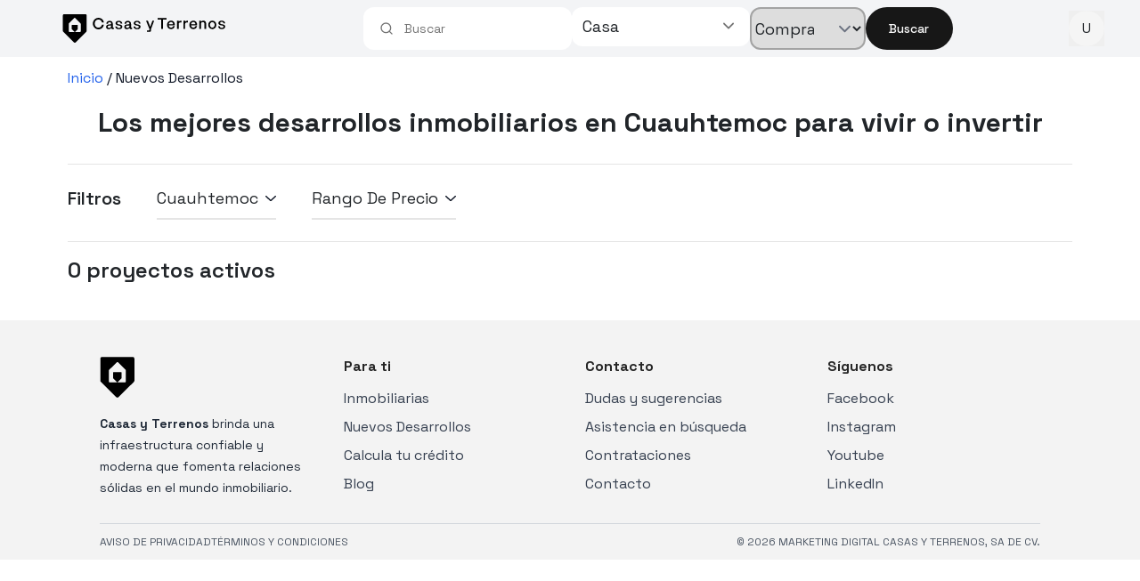

--- FILE ---
content_type: text/html; charset=utf-8
request_url: https://www.casasyterrenos.com/desarrollos/cuauhtemoc
body_size: 5495
content:
<!DOCTYPE html><html lang="es"><head><meta charSet="utf-8" data-next-head=""/><meta name="viewport" content="width=device-width, height=device-height, initial-scale=1" data-next-head=""/><meta name="theme-color" content="#0d47a1" data-next-head=""/><link href="/static/img/favicon.ico" rel="shortcut icon" data-next-head=""/><meta name="google-site-verification" content="uGWkNOlIUNIkr35dGjrSMPysjdX5O_bLD26Cj2UZgSU" data-next-head=""/><title data-next-head=""></title><meta name="description" content=" Compara Más de 0 Desarrollos inmobiliarios Ideales para
          vivir o invertir ✔Torres departamentales ✔Fraccionamientos nuevos ✔Cotos
          ✔Terrenos nuevos en 
          cuauhtemoc" data-next-head=""/><link rel="preload" href="/_next/static/media/36966cca54120369-s.p.woff2" as="font" type="font/woff2" crossorigin="anonymous" data-next-font="size-adjust"/><link rel="preload" href="/_next/static/css/4ce0177d48e29444.css" as="style"/><link rel="preload" href="/_next/static/css/3ffb0f57ddc2056c.css" as="style"/><link rel="preload" href="/_next/static/css/fba705dfa8232c08.css" as="style"/><link rel="stylesheet" href="/_next/static/css/4ce0177d48e29444.css" data-n-g=""/><link rel="stylesheet" href="/_next/static/css/3ffb0f57ddc2056c.css" data-n-p=""/><link rel="stylesheet" href="/_next/static/css/fba705dfa8232c08.css" data-n-p=""/><noscript data-n-css=""></noscript><script defer="" noModule="" src="/_next/static/chunks/polyfills-42372ed130431b0a.js"></script><script src="https://accounts.google.com/gsi/client" defer="" data-nscript="beforeInteractive"></script><script src="/_next/static/chunks/webpack-8bda895d2c72f991.js" defer=""></script><script src="/_next/static/chunks/framework-a300fd26bc8703e1.js" defer=""></script><script src="/_next/static/chunks/main-b086f3479cc32d55.js" defer=""></script><script src="/_next/static/chunks/pages/_app-bb47ffd1bd2e1380.js" defer=""></script><script src="/_next/static/chunks/a1cb14d0-b157e89a6528a8aa.js" defer=""></script><script src="/_next/static/chunks/80c035ad-b57e8b5b44beb6e8.js" defer=""></script><script src="/_next/static/chunks/4046-f15cfe20a550566f.js" defer=""></script><script src="/_next/static/chunks/6388-9d2ef924b5050015.js" defer=""></script><script src="/_next/static/chunks/5659-a8addb11be24f50d.js" defer=""></script><script src="/_next/static/chunks/3309-deded0c544383920.js" defer=""></script><script src="/_next/static/chunks/5368-0dc9edab50b04018.js" defer=""></script><script src="/_next/static/chunks/4389-c07bf9715be19c03.js" defer=""></script><script src="/_next/static/chunks/3250-a617b99ee89f3d49.js" defer=""></script><script src="/_next/static/chunks/pages/desarrollos/%5B...slug%5D-29ac293da733dfe7.js" defer=""></script><script src="/_next/static/FEfGzm1QqsBV2WLvKGH_w/_buildManifest.js" defer=""></script><script src="/_next/static/FEfGzm1QqsBV2WLvKGH_w/_ssgManifest.js" defer=""></script><style data-styled="" data-styled-version="6.1.19">*,*::before,*::after{box-sizing:border-box;font-family:var(--font-space-grotesk);}/*!sc*/
html{font-family:var(--font-space-grotesk);line-height:1.15;-webkit-text-size-adjust:100%;-ms-text-size-adjust:100%;-ms-overflow-style:scrollbar;-webkit-tap-highlight-color:transparent;}/*!sc*/
@-ms-viewport{width:device-width;}/*!sc*/
article,aside,dialog,figcaption,figure,footer,header,hgroup,main,nav,section{display:block;}/*!sc*/
body{margin:0;font-family:inherit;font-size:1rem;font-weight:400;line-height:1.5;color:#212529;text-align:left;background-color:#fff;}/*!sc*/
[tabindex="-1"]:focus{outline:0!important;}/*!sc*/
hr{box-sizing:content-box;height:0;overflow:visible;}/*!sc*/
h1,h2,h3,h4,h5,h6{margin-top:0;margin-bottom:0.5rem;font-family:inherit;}/*!sc*/
p{margin-top:0;margin-bottom:1rem;}/*!sc*/
abbr[title],abbr[data-original-title]{text-decoration:underline;-webkit-text-decoration:underline dotted;text-decoration:underline dotted;cursor:help;border-bottom:0;}/*!sc*/
address{margin-bottom:1rem;font-style:normal;line-height:inherit;}/*!sc*/
ol,ul,dl{margin-top:0;margin-bottom:1rem;}/*!sc*/
ol ol,ul ul,ol ul,ul ol{margin-bottom:0;}/*!sc*/
dt{font-weight:700;}/*!sc*/
dd{margin-bottom:.5rem;margin-left:0;}/*!sc*/
blockquote{margin:0 0 1rem;}/*!sc*/
dfn{font-style:italic;}/*!sc*/
b,strong{font-weight:bolder;}/*!sc*/
small{font-size:80%;}/*!sc*/
sub,sup{position:relative;font-size:75%;line-height:0;vertical-align:baseline;}/*!sc*/
sub{bottom:-.25em;}/*!sc*/
sup{top:-.5em;}/*!sc*/
a{color:inherit;text-decoration:none;background-color:transparent;-webkit-text-decoration-skip:objects;}/*!sc*/
a:hover{text-decoration:none;}/*!sc*/
a:not([href]):not([tabindex]){color:inherit;text-decoration:none;}/*!sc*/
a:not([href]):not([tabindex]):hover,a:not([href]):not([tabindex]):focus{color:inherit;text-decoration:none;}/*!sc*/
a:not([href]):not([tabindex]):focus{outline:0;}/*!sc*/
pre,code,kbd,samp{font-family:monospace,monospace;font-size:1em;}/*!sc*/
pre{margin-top:0;margin-bottom:1rem;overflow:auto;-ms-overflow-style:scrollbar;}/*!sc*/
figure{margin:0 0 1rem;}/*!sc*/
img{vertical-align:middle;border-style:none;max-width:100%;}/*!sc*/
data-styled.g1[id="sc-global-cwaipo1"]{content:"sc-global-cwaipo1,"}/*!sc*/
</style></head><body><link rel="preload" as="image" href="/static/img/home/nav_bar/logo-cyt-wide.svg"/><link rel="preload" as="image" href="/static/img/home/nav_bar/logo-cyt-small.svg"/><link rel="preload" as="image" href="/static/img/icons/chevron-down.svg"/><div id="__next"><main class="__variable_c22fe1 __variable_c22fe1"><div><div id="oneTap" class="fixed top-0 right-0 z-[100]"></div><div class="bg-gray-100"><header class="hidden md:flex   md:max-w-[900px] lg:max-w-[1200px] m-auto w-full  items-center justify-between"><div><img class="w-full h-8 cursor-pointer" src="/static/img/home/nav_bar/logo-cyt-wide.svg" alt="logotipo casas y terrenos"/></div><div class=""><div class="flex-row-reverse p-2 rounded-b-[35px] space-y-3 min-[620px]:space-y-0 rounded-2xl w-full min-[620px]:flex min-[620px]:gap-2"><div class="md:flex md:items-end md:w-fit"><button class="inline-flex items-center justify-center gap-2 whitespace-nowrap text-sm font-medium ring-offset-background transition-colors focus-visible:outline-none focus-visible:ring-2 focus-visible:ring-ring focus-visible:ring-offset-2 disabled:pointer-events-none disabled:opacity-50 [&amp;_svg]:pointer-events-none [&amp;_svg]:size-4 [&amp;_svg]:shrink-0 bg-primary text-primary-foreground hover:bg-primary/90 px-4 py-2 sm:w-full md:w-[98px] h-10 md:h-full rounded-full" id="home-searchbar-search">Buscar</button></div><div class="flex flex-row-reverse sm:gap-1.5 min-[620px]:gap-2 w-full"><div class="min-w-[120px] lg:w-[130px] w-fit min-[620px]:w-full lg:mr-2.5"><select id="home-searchbar-transaction" name="transactionType" class="block min-w-[120px] lg:w-[130px] w-fit min-[620px]:w-full h-full text-base border-2 border-neutral-400 focus:ring-black focus:border-gray-300 min-[620px]:text-lg rounded-xl"><option value="renta">Rentar</option><option value="venta" selected="">Comprar</option></select></div><div class="relative w-full min-[620px]:max-w-[190px] lg:max-w-[280px] lg:min-w-[190px]"><button class="flex w-full px-3 py-2 text-base text-left bg-white md:text-lg rounded-xl focus:outline-none"><div class="flex justify-between w-full"><span class="md:max-w-[240px] max-w-[100px] min-[375px]:max-w-[150px] truncate">Casa</span><div class="flex items-center justify-center h-full"><svg xmlns="http://www.w3.org/2000/svg" viewBox="0 0 20 20" fill="currentColor" aria-hidden="true" data-slot="icon" class="w-6 text-neutral-500"><path fill-rule="evenodd" d="M5.22 8.22a.75.75 0 0 1 1.06 0L10 11.94l3.72-3.72a.75.75 0 1 1 1.06 1.06l-4.25 4.25a.75.75 0 0 1-1.06 0L5.22 9.28a.75.75 0 0 1 0-1.06Z" clip-rule="evenodd"></path></svg></div></div></button></div></div><div class="w-full"><div class="relative"><div data-slot="input-group" role="group" class="group/input-group border-input dark:bg-input/30 shadow-xs relative flex w-full items-center border transition-[color,box-shadow] has-[&gt;textarea]:h-auto has-[&gt;[data-align=inline-start]]:[&amp;&gt;input]:pl-2 has-[&gt;[data-align=inline-end]]:[&amp;&gt;input]:pr-2 has-[&gt;[data-align=block-start]]:h-auto has-[&gt;[data-align=block-start]]:flex-col has-[&gt;[data-align=block-start]]:[&amp;&gt;input]:pb-3 has-[&gt;[data-align=block-end]]:h-auto has-[&gt;[data-align=block-end]]:flex-col has-[&gt;[data-align=block-end]]:[&amp;&gt;input]:pt-3 has-[[data-slot=input-group-control]:focus-visible]:ring-ring has-[[data-slot=input-group-control]:focus-visible]:ring-1 has-[[data-slot][aria-invalid=true]]:ring-destructive/20 has-[[data-slot][aria-invalid=true]]:border-destructive dark:has-[[data-slot][aria-invalid=true]]:ring-destructive/40 border-none bg-white outline-none focus-within:ring-0 rounded-xl px-1.5 h-12"><input type="search" class="flex h-10 w-full border-input px-3 py-2 text-base ring-offset-background file:border-0 file:bg-transparent file:text-sm file:font-medium file:text-foreground placeholder:text-muted-foreground focus-visible:outline-none focus-visible:ring-ring focus-visible:ring-offset-2 disabled:cursor-not-allowed disabled:opacity-50 md:text-sm flex-1 rounded-none border-0 bg-transparent shadow-none focus-visible:ring-0 dark:bg-transparent" data-slot="input-group-control" id="downshift-_R_75ai6_-input" placeholder="Buscar" aria-activedescendant="" aria-autocomplete="list" aria-controls="downshift-_R_75ai6_-menu" aria-expanded="false" aria-labelledby="downshift-_R_75ai6_-label" autoComplete="off" role="combobox" value=""/><div role="group" data-slot="input-group-addon" data-align="inline-start" class="text-muted-foreground flex h-auto cursor-text select-none items-center justify-center gap-2 py-1.5 text-sm font-medium group-data-[disabled=true]/input-group:opacity-50 [&amp;&gt;kbd]:rounded-[calc(var(--radius)-5px)] [&amp;&gt;svg:not([class*=&#x27;size-&#x27;])]:size-4 order-first pl-3 has-[&gt;button]:ml-[-0.45rem] has-[&gt;kbd]:ml-[-0.35rem]"><svg xmlns="http://www.w3.org/2000/svg" width="24" height="24" viewBox="0 0 24 24" fill="none" stroke="currentColor" stroke-width="2" stroke-linecap="round" stroke-linejoin="round" class="lucide lucide-search" aria-hidden="true"><path d="m21 21-4.34-4.34"></path><circle cx="11" cy="11" r="8"></circle></svg></div></div><ul id="downshift-_R_75ai6_-menu" role="listbox" aria-labelledby="downshift-_R_75ai6_-label" style="top:0px" class="fixed md:absolute bg-white z-50 rounded-md md:top-0 md:mt-12 overflow-auto md:text-lg left-1/2 -translate-x-1/2 md:left-0 md:translate-x-0 w-screen md:w-auto md:-ml-2 p-0 shadow-[rgba(17,_17,_26,_0.35)_0px_0px_12px] max-h-[50vh]"></ul></div></div></div></div><div><button type="button" aria-haspopup="dialog" aria-expanded="false" aria-controls="radix-_R_1lai6_" data-state="closed"><span class="relative flex shrink-0 overflow-hidden rounded-full w-10 h-10"><span class="flex h-full w-full items-center justify-center rounded-full bg-muted">U</span></span></button></div></header></div><header class="bg-gray-100 shadow z-10 p-2 md:p-0 md:hidden flex"><div class="flex items-center w-full justify-between gap-2"><img class="block w-auto h-10" src="/static/img/home/nav_bar/logo-cyt-small.svg" alt="Logotipo casas y terrenos"/><div class="flex-grow "><div class="relative"><div data-slot="input-group" role="group" class="group/input-group border-input dark:bg-input/30 shadow-xs relative flex w-full items-center border transition-[color,box-shadow] has-[&gt;textarea]:h-auto has-[&gt;[data-align=inline-start]]:[&amp;&gt;input]:pl-2 has-[&gt;[data-align=inline-end]]:[&amp;&gt;input]:pr-2 has-[&gt;[data-align=block-start]]:h-auto has-[&gt;[data-align=block-start]]:flex-col has-[&gt;[data-align=block-start]]:[&amp;&gt;input]:pb-3 has-[&gt;[data-align=block-end]]:h-auto has-[&gt;[data-align=block-end]]:flex-col has-[&gt;[data-align=block-end]]:[&amp;&gt;input]:pt-3 has-[[data-slot=input-group-control]:focus-visible]:ring-ring has-[[data-slot=input-group-control]:focus-visible]:ring-1 has-[[data-slot][aria-invalid=true]]:ring-destructive/20 has-[[data-slot][aria-invalid=true]]:border-destructive dark:has-[[data-slot][aria-invalid=true]]:ring-destructive/40 border-none bg-white outline-none focus-within:ring-0 rounded-xl px-1.5 h-12"><input type="search" class="flex h-10 w-full border-input px-3 py-2 text-base ring-offset-background file:border-0 file:bg-transparent file:text-sm file:font-medium file:text-foreground placeholder:text-muted-foreground focus-visible:outline-none focus-visible:ring-ring focus-visible:ring-offset-2 disabled:cursor-not-allowed disabled:opacity-50 md:text-sm flex-1 rounded-none border-0 bg-transparent shadow-none focus-visible:ring-0 dark:bg-transparent" data-slot="input-group-control" id="downshift-_R_ipai6_-input" placeholder="Buscar" aria-activedescendant="" aria-autocomplete="list" aria-controls="downshift-_R_ipai6_-menu" aria-expanded="false" aria-labelledby="downshift-_R_ipai6_-label" autoComplete="off" role="combobox" value=""/><div role="group" data-slot="input-group-addon" data-align="inline-start" class="text-muted-foreground flex h-auto cursor-text select-none items-center justify-center gap-2 py-1.5 text-sm font-medium group-data-[disabled=true]/input-group:opacity-50 [&amp;&gt;kbd]:rounded-[calc(var(--radius)-5px)] [&amp;&gt;svg:not([class*=&#x27;size-&#x27;])]:size-4 order-first pl-3 has-[&gt;button]:ml-[-0.45rem] has-[&gt;kbd]:ml-[-0.35rem]"><svg xmlns="http://www.w3.org/2000/svg" width="24" height="24" viewBox="0 0 24 24" fill="none" stroke="currentColor" stroke-width="2" stroke-linecap="round" stroke-linejoin="round" class="lucide lucide-search" aria-hidden="true"><path d="m21 21-4.34-4.34"></path><circle cx="11" cy="11" r="8"></circle></svg></div></div><ul id="downshift-_R_ipai6_-menu" role="listbox" aria-labelledby="downshift-_R_ipai6_-label" style="top:0px" class="fixed md:absolute bg-white z-50 rounded-md md:top-0 md:mt-12 overflow-auto md:text-lg left-1/2 -translate-x-1/2 md:left-0 md:translate-x-0 w-screen md:w-auto md:-ml-2 p-0 shadow-[rgba(17,_17,_26,_0.35)_0px_0px_12px] max-h-[50vh]"></ul></div></div><button type="button" aria-haspopup="dialog" aria-expanded="false" aria-controls="radix-_R_qpai6_" data-state="closed"><span class="relative flex shrink-0 overflow-hidden rounded-full w-10 h-10"><span class="flex h-full w-full items-center justify-center rounded-full bg-muted">U</span></span></button></div></header><div class="min-h-full"><div class="max-w-screen-lg p-3 pb-0 m-auto space-y-2 md:space-y-0"><span class="capitalize text-base leading-6 my-4 font-normal text-gray-900"><a href="/" class="text-blue-600 hover:underline">inicio</a><span class="mx-1">/</span></span><span class="capitalize text-base leading-6 my-4 font-normal text-gray-900"><a>Nuevos desarrollos</a></span><div class="p-5 text-center"><h1 class="text-3xl font-bold leading-9">Los mejores desarrollos inmobiliarios en<!-- --> <span class="capitalize">cuauhtemoc</span> para vivir o invertir</h1></div><div class="hidden md:block"><section class="flex py-6 space-x-10 border-t border-b"><p class="mb-0 text-xl font-semibold">Filtros</p><section class="relative"><div class="flex items-center space-x-2 pb-2 border-b-2 hover:border-yellow-cyt cursor-pointer"><p class="text-lg leading-7 font-normal mb-0 capitalize">cuauhtemoc</p><img alt="flecha abajo" src="/static/img/icons/chevron-down.svg" class="w-3"/></div></section><section class="relative"><div class="flex items-center space-x-2 pb-2 border-b-2 hover:border-yellow-cyt cursor-pointer"><p class="text-lg leading-7 font-normal mb-0 capitalize">Rango de precio</p><img alt="flecha abajo" src="/static/img/icons/chevron-down.svg" class="w-3"/></div></section></section><section class="flex justify-between py-4"><div class="text-2xl font-semibold leading-8">0<!-- --> proyectos activos</div></section></div><div class="flicking-viewport p-3 px-1 m-auto"><div class="flicking-camera"></div></div><div class="sm:grid min-[700px]:grid-cols-2 min-[1050px]:grid-cols-3 gap-y-4 md:grid justify-items-center justify-content space-evenly align-items-center align-content space-evenly my-2"></div></div></div><div class="w-full flex items-center justify-center bg-[#f3f3f3]"><div class="w-[1440px] px-4 md:px-16 lg:px-28 pt-10 flex flex-col"><div class="grid grid-cols-1 gap-10 lg:grid-cols-4"><div class="flex flex-col items-start justify-start space-y-4"><img src="/static/img/home/nav_bar/logo-cyt-small.svg" alt="Casas y Terrenos" class="block w-10 h-12"/><p class="text-sm leading-6 text-left text-gray-800"><b>Casas y Terrenos</b> brinda una infraestructura confiable y moderna que fomenta relaciones sólidas en el mundo inmobiliario.</p></div><div class="grid grid-cols-2 gap-8 md:grid-cols-3 lg:col-span-3"><div class="flex flex-col items-start"><h2 class="mb-3 font-bold text-neutral-800">Para ti</h2><a class="mb-2 text-gray-700 hover:text-black" target="_blank" href="/directorio-inmobiliario/jalisco">Inmobiliarias</a><a class="mb-2 text-gray-700 hover:text-black" target="_blank" href="/desarrollos/jalisco?">Nuevos Desarrollos</a><a class="mb-2 text-gray-700 hover:text-black" target="_blank" href="/credito">Calcula tu crédito</a><a class="mb-2 text-gray-700 hover:text-black" target="_blank" href="https://blog.casasyterrenos.com">Blog</a></div><div class="flex flex-col items-start"><h2 class="mb-3 font-bold text-neutral-800">Contacto</h2><a class="mb-2 text-gray-700 hover:text-black" target="_blank" href="https://wa.me/+523319100955?text=Hola tengo una duda.">Dudas y sugerencias</a><a class="mb-2 text-gray-700 hover:text-black" target="_blank" href="https://wa.me/+523310112573?text=Hola necesito asistencia de búsqueda.">Asistencia en búsqueda</a><a class="mb-2 text-gray-700 hover:text-black" target="_blank" href="https://wa.me/+523319100955?text=Hola necesito informacion sobre contrataciones.">Contrataciones</a><a class="mb-2 text-gray-700 hover:text-black" target="_blank" href="/contacto">Contacto</a></div><div class="flex flex-col items-start"><h2 class="mb-3 font-bold text-neutral-800">Síguenos</h2><a class="mb-2 text-gray-700 hover:text-black" target="_blank" href="https://www.facebook.com/buscaencasasyterrenos">Facebook</a><a class="mb-2 text-gray-700 hover:text-black" target="_blank" href="https://www.instagram.com/encasasyterrenos/">Instagram</a><a class="mb-2 text-gray-700 hover:text-black" target="_blank" href="https://www.youtube.com/user/casasyterrenostv">Youtube</a><a class="mb-2 text-gray-700 hover:text-black" target="_blank" href="https://www.linkedin.com/company/casas-y-terrenos-mx/">LinkedIn</a></div></div></div><div class="flex flex-col py-3 mt-6 text-xs text-gray-600 border-t border-gray-300 md:flex-row md:items-center md:justify-between"><div class="flex flex-wrap items-center gap-x-8 gap-y-2"><a target="_blank" class="hover:text-black" href="/privacidad">AVISO DE PRIVACIDAD</a><a target="_blank" class="hover:text-black" href="/terminos-y-condiciones">TÉRMINOS Y CONDICIONES</a></div><div class="mt-2 md:mt-0">© <!-- -->2026<!-- --> MARKETING DIGITAL CASAS Y TERRENOS, SA DE CV.</div></div></div></div></div></main></div><script id="__NEXT_DATA__" type="application/json">{"props":{"pageProps":{"developments":[],"state":"cuauhtemoc","results":0,"_sentryTraceData":"161ff4667b474377a0038dd98f5df36f-9938ce33aa6f0783-0","_sentryBaggage":"sentry-environment=production,sentry-release=FEfGzm1QqsBV2WLvKGH_w,sentry-public_key=03f41b86b2fd44fe9a83bb7e9879a4cb,sentry-trace_id=161ff4667b474377a0038dd98f5df36f,sentry-sample_rate=0.5,sentry-transaction=%2Fdesarrollos%2F%5B...slug%5D,sentry-sampled=false"},"__N_SSP":true},"page":"/desarrollos/[...slug]","query":{"slug":["cuauhtemoc"]},"buildId":"FEfGzm1QqsBV2WLvKGH_w","isFallback":false,"isExperimentalCompile":false,"gssp":true,"locale":"es","locales":["es"],"defaultLocale":"es","scriptLoader":[]}</script></body></html>

--- FILE ---
content_type: text/css; charset=UTF-8
request_url: https://www.casasyterrenos.com/_next/static/css/4ce0177d48e29444.css
body_size: 57901
content:
#nprogress{pointer-events:none}#nprogress .bar{background:#29d;position:fixed;z-index:1031;top:0;left:0;width:100%;height:10px}#nprogress .peg{display:block;position:absolute;right:0;width:100px;height:100%;box-shadow:0 0 10px #29d,0 0 5px #29d;opacity:1;transform:rotate(3deg) translateY(-4px)}#nprogress .spinner{display:block;position:fixed;z-index:1031;top:15px;right:15px}#nprogress .spinner-icon{width:18px;height:18px;box-sizing:border-box;border-color:#29d transparent transparent #29d;border-style:solid;border-width:2px;border-radius:50%;animation:nprogress-spinner .4s linear infinite}.nprogress-custom-parent{overflow:hidden;position:relative}.nprogress-custom-parent #nprogress .bar,.nprogress-custom-parent #nprogress .spinner{position:absolute}@keyframes nprogress-spinner{0%{transform:rotate(0deg)}to{transform:rotate(1turn)}}.gm-style-iw,.gm-style-iw-c{padding-top:0!important;padding-left:0!important;border-radius:0!important}.gm-style .gm-style-iw-d{overflow:auto!important}.gm-style .gm-style-iw-d .gm-ui-hover-effect img{display:none!important}.gm-style .gm-style-iw-d .gm-ui-hover-effect:before{content:"x"!important;color:white;font-size:1.3em}.center{text-align:center}.maplibregl-marker svg{display:none}*,:after,:before{--tw-border-spacing-x:0;--tw-border-spacing-y:0;--tw-translate-x:0;--tw-translate-y:0;--tw-rotate:0;--tw-skew-x:0;--tw-skew-y:0;--tw-scale-x:1;--tw-scale-y:1;--tw-pan-x: ;--tw-pan-y: ;--tw-pinch-zoom: ;--tw-scroll-snap-strictness:proximity;--tw-gradient-from-position: ;--tw-gradient-via-position: ;--tw-gradient-to-position: ;--tw-ordinal: ;--tw-slashed-zero: ;--tw-numeric-figure: ;--tw-numeric-spacing: ;--tw-numeric-fraction: ;--tw-ring-inset: ;--tw-ring-offset-width:0px;--tw-ring-offset-color:#fff;--tw-ring-color:rgb(59 130 246/0.5);--tw-ring-offset-shadow:0 0 #0000;--tw-ring-shadow:0 0 #0000;--tw-shadow:0 0 #0000;--tw-shadow-colored:0 0 #0000;--tw-blur: ;--tw-brightness: ;--tw-contrast: ;--tw-grayscale: ;--tw-hue-rotate: ;--tw-invert: ;--tw-saturate: ;--tw-sepia: ;--tw-drop-shadow: ;--tw-backdrop-blur: ;--tw-backdrop-brightness: ;--tw-backdrop-contrast: ;--tw-backdrop-grayscale: ;--tw-backdrop-hue-rotate: ;--tw-backdrop-invert: ;--tw-backdrop-opacity: ;--tw-backdrop-saturate: ;--tw-backdrop-sepia: ;--tw-contain-size: ;--tw-contain-layout: ;--tw-contain-paint: ;--tw-contain-style: }::backdrop{--tw-border-spacing-x:0;--tw-border-spacing-y:0;--tw-translate-x:0;--tw-translate-y:0;--tw-rotate:0;--tw-skew-x:0;--tw-skew-y:0;--tw-scale-x:1;--tw-scale-y:1;--tw-pan-x: ;--tw-pan-y: ;--tw-pinch-zoom: ;--tw-scroll-snap-strictness:proximity;--tw-gradient-from-position: ;--tw-gradient-via-position: ;--tw-gradient-to-position: ;--tw-ordinal: ;--tw-slashed-zero: ;--tw-numeric-figure: ;--tw-numeric-spacing: ;--tw-numeric-fraction: ;--tw-ring-inset: ;--tw-ring-offset-width:0px;--tw-ring-offset-color:#fff;--tw-ring-color:rgb(59 130 246/0.5);--tw-ring-offset-shadow:0 0 #0000;--tw-ring-shadow:0 0 #0000;--tw-shadow:0 0 #0000;--tw-shadow-colored:0 0 #0000;--tw-blur: ;--tw-brightness: ;--tw-contrast: ;--tw-grayscale: ;--tw-hue-rotate: ;--tw-invert: ;--tw-saturate: ;--tw-sepia: ;--tw-drop-shadow: ;--tw-backdrop-blur: ;--tw-backdrop-brightness: ;--tw-backdrop-contrast: ;--tw-backdrop-grayscale: ;--tw-backdrop-hue-rotate: ;--tw-backdrop-invert: ;--tw-backdrop-opacity: ;--tw-backdrop-saturate: ;--tw-backdrop-sepia: ;--tw-contain-size: ;--tw-contain-layout: ;--tw-contain-paint: ;--tw-contain-style: }
/* ! tailwindcss v3.4.18 | MIT License | https://tailwindcss.com */*,:after,:before{box-sizing:border-box;border:0 solid #e5e7eb}:after,:before{--tw-content:""}:host,html{line-height:1.5;-webkit-text-size-adjust:100%;-moz-tab-size:4;-o-tab-size:4;tab-size:4;font-family:var(--font-cyt-sans);font-feature-settings:normal;font-variation-settings:normal;-webkit-tap-highlight-color:transparent}body{margin:0;line-height:inherit}hr{height:0;color:inherit;border-top-width:1px}abbr:where([title]){-webkit-text-decoration:underline dotted;text-decoration:underline dotted}h1,h2,h3,h4,h5,h6{font-size:inherit;font-weight:inherit}a{text-decoration:inherit}b,strong{font-weight:bolder}code,kbd,pre,samp{font-family:ui-monospace,SFMono-Regular,Menlo,Monaco,Consolas,Liberation Mono,Courier New,monospace;font-feature-settings:normal;font-variation-settings:normal;font-size:1em}small{font-size:80%}sub,sup{font-size:75%;line-height:0;position:relative;vertical-align:baseline}sub{bottom:-.25em}sup{top:-.5em}table{text-indent:0;border-color:inherit;border-collapse:collapse}button,input,optgroup,select,textarea{font-family:inherit;font-feature-settings:inherit;font-variation-settings:inherit;font-size:100%;font-weight:inherit;line-height:inherit;letter-spacing:inherit;color:inherit;margin:0;padding:0}button,select{text-transform:none}button,input:where([type=button]),input:where([type=reset]),input:where([type=submit]){-webkit-appearance:button;background-color:transparent;background-image:none}:-moz-focusring{outline:auto}:-moz-ui-invalid{box-shadow:none}progress{vertical-align:baseline}::-webkit-inner-spin-button,::-webkit-outer-spin-button{height:auto}[type=search]{-webkit-appearance:textfield;outline-offset:-2px}::-webkit-search-decoration{-webkit-appearance:none}::-webkit-file-upload-button{-webkit-appearance:button;font:inherit}summary{display:list-item}blockquote,dd,dl,figure,h1,h2,h3,h4,h5,h6,hr,p,pre{margin:0}fieldset{margin:0}fieldset,legend{padding:0}menu,ol,ul{list-style:none;margin:0;padding:0}dialog{padding:0}textarea{resize:vertical}input::-moz-placeholder,textarea::-moz-placeholder{color:#9ca3af}input::placeholder,textarea::placeholder{color:#9ca3af}[role=button],button{cursor:pointer}:disabled{cursor:default}audio,canvas,embed,iframe,img,object,svg,video{display:block;vertical-align:middle}img,video{max-width:100%;height:auto}[hidden]:where(:not([hidden=until-found])){display:none}[multiple],[type=date],[type=datetime-local],[type=email],[type=month],[type=number],[type=password],[type=search],[type=tel],[type=text],[type=time],[type=url],[type=week],input:where(:not([type])),select,textarea{-webkit-appearance:none;-moz-appearance:none;appearance:none;background-color:#fff;border-color:#6b7280;border-width:1px;border-radius:0;padding:.5rem .75rem;font-size:1rem;line-height:1.5rem;--tw-shadow:0 0 #0000}[multiple]:focus,[type=date]:focus,[type=datetime-local]:focus,[type=email]:focus,[type=month]:focus,[type=number]:focus,[type=password]:focus,[type=search]:focus,[type=tel]:focus,[type=text]:focus,[type=time]:focus,[type=url]:focus,[type=week]:focus,input:where(:not([type])):focus,select:focus,textarea:focus{outline:2px solid transparent;outline-offset:2px;--tw-ring-inset:var(--tw-empty,/*!*/ /*!*/);--tw-ring-offset-width:0px;--tw-ring-offset-color:#fff;--tw-ring-color:#2563eb;--tw-ring-offset-shadow:var(--tw-ring-inset) 0 0 0 var(--tw-ring-offset-width) var(--tw-ring-offset-color);--tw-ring-shadow:var(--tw-ring-inset) 0 0 0 calc(1px + var(--tw-ring-offset-width)) var(--tw-ring-color);box-shadow:var(--tw-ring-offset-shadow),var(--tw-ring-shadow),var(--tw-shadow);border-color:#2563eb}input::-moz-placeholder,textarea::-moz-placeholder{color:#6b7280;opacity:1}input::placeholder,textarea::placeholder{color:#6b7280;opacity:1}::-webkit-datetime-edit-fields-wrapper{padding:0}::-webkit-date-and-time-value{min-height:1.5em;text-align:inherit}::-webkit-datetime-edit{display:inline-flex}::-webkit-datetime-edit,::-webkit-datetime-edit-day-field,::-webkit-datetime-edit-hour-field,::-webkit-datetime-edit-meridiem-field,::-webkit-datetime-edit-millisecond-field,::-webkit-datetime-edit-minute-field,::-webkit-datetime-edit-month-field,::-webkit-datetime-edit-second-field,::-webkit-datetime-edit-year-field{padding-top:0;padding-bottom:0}select{background-image:url("data:image/svg+xml,%3csvg xmlns='http://www.w3.org/2000/svg' fill='none' viewBox='0 0 20 20'%3e%3cpath stroke='%236b7280' stroke-linecap='round' stroke-linejoin='round' stroke-width='1.5' d='M6 8l4 4 4-4'/%3e%3c/svg%3e");background-position:right .5rem center;background-repeat:no-repeat;background-size:1.5em 1.5em;padding-right:2.5rem;-webkit-print-color-adjust:exact;print-color-adjust:exact}[multiple],[size]:where(select:not([size="1"])){background-image:none;background-position:0 0;background-repeat:unset;background-size:initial;padding-right:.75rem;-webkit-print-color-adjust:unset;print-color-adjust:unset}[type=checkbox],[type=radio]{-webkit-appearance:none;-moz-appearance:none;appearance:none;padding:0;-webkit-print-color-adjust:exact;print-color-adjust:exact;display:inline-block;vertical-align:middle;background-origin:border-box;-webkit-user-select:none;-moz-user-select:none;user-select:none;flex-shrink:0;height:1rem;width:1rem;color:#2563eb;background-color:#fff;border-color:#6b7280;border-width:1px;--tw-shadow:0 0 #0000}[type=checkbox]{border-radius:0}[type=radio]{border-radius:100%}[type=checkbox]:focus,[type=radio]:focus{outline:2px solid transparent;outline-offset:2px;--tw-ring-inset:var(--tw-empty,/*!*/ /*!*/);--tw-ring-offset-width:2px;--tw-ring-offset-color:#fff;--tw-ring-color:#2563eb;--tw-ring-offset-shadow:var(--tw-ring-inset) 0 0 0 var(--tw-ring-offset-width) var(--tw-ring-offset-color);--tw-ring-shadow:var(--tw-ring-inset) 0 0 0 calc(2px + var(--tw-ring-offset-width)) var(--tw-ring-color);box-shadow:var(--tw-ring-offset-shadow),var(--tw-ring-shadow),var(--tw-shadow)}[type=checkbox]:checked,[type=radio]:checked{border-color:transparent;background-color:currentColor;background-size:100% 100%;background-position:50%;background-repeat:no-repeat}[type=checkbox]:checked{background-image:url("data:image/svg+xml,%3csvg viewBox='0 0 16 16' fill='white' xmlns='http://www.w3.org/2000/svg'%3e%3cpath d='M12.207 4.793a1 1 0 010 1.414l-5 5a1 1 0 01-1.414 0l-2-2a1 1 0 011.414-1.414L6.5 9.086l4.293-4.293a1 1 0 011.414 0z'/%3e%3c/svg%3e")}@media (forced-colors:active){[type=checkbox]:checked{-webkit-appearance:auto;-moz-appearance:auto;appearance:auto}}[type=radio]:checked{background-image:url("data:image/svg+xml,%3csvg viewBox='0 0 16 16' fill='white' xmlns='http://www.w3.org/2000/svg'%3e%3ccircle cx='8' cy='8' r='3'/%3e%3c/svg%3e")}@media (forced-colors:active){[type=radio]:checked{-webkit-appearance:auto;-moz-appearance:auto;appearance:auto}}[type=checkbox]:checked:focus,[type=checkbox]:checked:hover,[type=radio]:checked:focus,[type=radio]:checked:hover{border-color:transparent;background-color:currentColor}[type=checkbox]:indeterminate{background-image:url("data:image/svg+xml,%3csvg xmlns='http://www.w3.org/2000/svg' fill='none' viewBox='0 0 16 16'%3e%3cpath stroke='white' stroke-linecap='round' stroke-linejoin='round' stroke-width='2' d='M4 8h8'/%3e%3c/svg%3e");border-color:transparent;background-color:currentColor;background-size:100% 100%;background-position:50%;background-repeat:no-repeat}@media (forced-colors:active){[type=checkbox]:indeterminate{-webkit-appearance:auto;-moz-appearance:auto;appearance:auto}}[type=checkbox]:indeterminate:focus,[type=checkbox]:indeterminate:hover{border-color:transparent;background-color:currentColor}[type=file]{background:unset;border-color:inherit;border-width:0;border-radius:0;padding:0;font-size:unset;line-height:inherit}[type=file]:focus{outline:1px solid ButtonText;outline:1px auto -webkit-focus-ring-color}:root{--background:0 0% 100%;--foreground:0 0% 3.9%;--card:0 0% 100%;--card-foreground:0 0% 3.9%;--popover:0 0% 100%;--popover-foreground:0 0% 3.9%;--primary:0 0% 9%;--primary-foreground:0 0% 98%;--secondary:0 0% 96.1%;--secondary-foreground:0 0% 9%;--muted:0 0% 96.1%;--muted-foreground:0 0% 45.1%;--accent:0 0% 96.1%;--accent-foreground:0 0% 9%;--destructive:0 84.2% 60.2%;--destructive-foreground:0 0% 98%;--border:0 0% 89.8%;--input:0 0% 89.8%;--ring:0 0% 3.9%;--chart-1:12 76% 61%;--chart-2:173 58% 39%;--chart-3:197 37% 24%;--chart-4:43 74% 66%;--chart-5:27 87% 67%;--radius:0.5rem}.dark{--background:0 0% 3.9%;--foreground:0 0% 98%;--card:0 0% 3.9%;--card-foreground:0 0% 98%;--popover:0 0% 3.9%;--popover-foreground:0 0% 98%;--primary:0 0% 98%;--primary-foreground:0 0% 9%;--secondary:0 0% 14.9%;--secondary-foreground:0 0% 98%;--muted:0 0% 14.9%;--muted-foreground:0 0% 63.9%;--accent:0 0% 14.9%;--accent-foreground:0 0% 98%;--destructive:0 62.8% 30.6%;--destructive-foreground:0 0% 98%;--border:0 0% 14.9%;--input:0 0% 14.9%;--ring:0 0% 83.1%;--chart-1:220 70% 50%;--chart-2:160 60% 45%;--chart-3:30 80% 55%;--chart-4:280 65% 60%;--chart-5:340 75% 55%}*{border-color:hsl(var(--border))}body{background-color:hsl(var(--background));color:hsl(var(--foreground))}.container{width:100%}@media (min-width:320px){.container{max-width:320px}}@media (min-width:543px){.container{max-width:543px}}@media (min-width:1152px){.container{max-width:1152px}}@media (min-width:1512px){.container{max-width:1512px}}.prose{color:var(--tw-prose-body);max-width:65ch}.prose :where(p):not(:where([class~=not-prose],[class~=not-prose] *)){margin-top:1.25em;margin-bottom:1.25em}.prose :where([class~=lead]):not(:where([class~=not-prose],[class~=not-prose] *)){color:var(--tw-prose-lead);font-size:1.25em;line-height:1.6;margin-top:1.2em;margin-bottom:1.2em}.prose :where(a):not(:where([class~=not-prose],[class~=not-prose] *)){color:var(--tw-prose-links);text-decoration:underline;font-weight:500}.prose :where(strong):not(:where([class~=not-prose],[class~=not-prose] *)){color:var(--tw-prose-bold);font-weight:600}.prose :where(a strong):not(:where([class~=not-prose],[class~=not-prose] *)){color:inherit}.prose :where(blockquote strong):not(:where([class~=not-prose],[class~=not-prose] *)){color:inherit}.prose :where(thead th strong):not(:where([class~=not-prose],[class~=not-prose] *)){color:inherit}.prose :where(ol):not(:where([class~=not-prose],[class~=not-prose] *)){list-style-type:decimal;margin-top:1.25em;margin-bottom:1.25em;padding-inline-start:1.625em}.prose :where(ol[type=A]):not(:where([class~=not-prose],[class~=not-prose] *)){list-style-type:upper-alpha}.prose :where(ol[type=a]):not(:where([class~=not-prose],[class~=not-prose] *)){list-style-type:lower-alpha}.prose :where(ol[type=A s]):not(:where([class~=not-prose],[class~=not-prose] *)){list-style-type:upper-alpha}.prose :where(ol[type=a s]):not(:where([class~=not-prose],[class~=not-prose] *)){list-style-type:lower-alpha}.prose :where(ol[type=I]):not(:where([class~=not-prose],[class~=not-prose] *)){list-style-type:upper-roman}.prose :where(ol[type=i]):not(:where([class~=not-prose],[class~=not-prose] *)){list-style-type:lower-roman}.prose :where(ol[type=I s]):not(:where([class~=not-prose],[class~=not-prose] *)){list-style-type:upper-roman}.prose :where(ol[type=i s]):not(:where([class~=not-prose],[class~=not-prose] *)){list-style-type:lower-roman}.prose :where(ol[type="1"]):not(:where([class~=not-prose],[class~=not-prose] *)){list-style-type:decimal}.prose :where(ul):not(:where([class~=not-prose],[class~=not-prose] *)){list-style-type:disc;margin-top:1.25em;margin-bottom:1.25em;padding-inline-start:1.625em}.prose :where(ol>li):not(:where([class~=not-prose],[class~=not-prose] *))::marker{font-weight:400;color:var(--tw-prose-counters)}.prose :where(ul>li):not(:where([class~=not-prose],[class~=not-prose] *))::marker{color:var(--tw-prose-bullets)}.prose :where(dt):not(:where([class~=not-prose],[class~=not-prose] *)){color:var(--tw-prose-headings);font-weight:600;margin-top:1.25em}.prose :where(hr):not(:where([class~=not-prose],[class~=not-prose] *)){border-color:var(--tw-prose-hr);border-top-width:1px;margin-top:3em;margin-bottom:3em}.prose :where(blockquote):not(:where([class~=not-prose],[class~=not-prose] *)){font-weight:500;font-style:italic;color:var(--tw-prose-quotes);border-inline-start-width:.25rem;border-inline-start-color:var(--tw-prose-quote-borders);quotes:"\201C""\201D""\2018""\2019";margin-top:1.6em;margin-bottom:1.6em;padding-inline-start:1em}.prose :where(blockquote p:first-of-type):not(:where([class~=not-prose],[class~=not-prose] *)):before{content:open-quote}.prose :where(blockquote p:last-of-type):not(:where([class~=not-prose],[class~=not-prose] *)):after{content:close-quote}.prose :where(h1):not(:where([class~=not-prose],[class~=not-prose] *)){color:var(--tw-prose-headings);font-weight:800;font-size:2.25em;margin-top:0;margin-bottom:.8888889em;line-height:1.1111111}.prose :where(h1 strong):not(:where([class~=not-prose],[class~=not-prose] *)){font-weight:900;color:inherit}.prose :where(h2):not(:where([class~=not-prose],[class~=not-prose] *)){color:var(--tw-prose-headings);font-weight:700;font-size:1.5em;margin-top:2em;margin-bottom:1em;line-height:1.3333333}.prose :where(h2 strong):not(:where([class~=not-prose],[class~=not-prose] *)){font-weight:800;color:inherit}.prose :where(h3):not(:where([class~=not-prose],[class~=not-prose] *)){color:var(--tw-prose-headings);font-weight:600;font-size:1.25em;margin-top:1.6em;margin-bottom:.6em;line-height:1.6}.prose :where(h3 strong):not(:where([class~=not-prose],[class~=not-prose] *)){font-weight:700;color:inherit}.prose :where(h4):not(:where([class~=not-prose],[class~=not-prose] *)){color:var(--tw-prose-headings);font-weight:600;margin-top:1.5em;margin-bottom:.5em;line-height:1.5}.prose :where(h4 strong):not(:where([class~=not-prose],[class~=not-prose] *)){font-weight:700;color:inherit}.prose :where(img):not(:where([class~=not-prose],[class~=not-prose] *)){margin-top:2em;margin-bottom:2em}.prose :where(picture):not(:where([class~=not-prose],[class~=not-prose] *)){display:block;margin-top:2em;margin-bottom:2em}.prose :where(video):not(:where([class~=not-prose],[class~=not-prose] *)){margin-top:2em;margin-bottom:2em}.prose :where(kbd):not(:where([class~=not-prose],[class~=not-prose] *)){font-weight:500;font-family:inherit;color:var(--tw-prose-kbd);box-shadow:0 0 0 1px rgb(var(--tw-prose-kbd-shadows)/10%),0 3px 0 rgb(var(--tw-prose-kbd-shadows)/10%);font-size:.875em;border-radius:.3125rem;padding-top:.1875em;padding-inline-end:.375em;padding-bottom:.1875em;padding-inline-start:.375em}.prose :where(code):not(:where([class~=not-prose],[class~=not-prose] *)){color:var(--tw-prose-code);font-weight:600;font-size:.875em}.prose :where(code):not(:where([class~=not-prose],[class~=not-prose] *)):before{content:"`"}.prose :where(code):not(:where([class~=not-prose],[class~=not-prose] *)):after{content:"`"}.prose :where(a code):not(:where([class~=not-prose],[class~=not-prose] *)){color:inherit}.prose :where(h1 code):not(:where([class~=not-prose],[class~=not-prose] *)){color:inherit}.prose :where(h2 code):not(:where([class~=not-prose],[class~=not-prose] *)){color:inherit;font-size:.875em}.prose :where(h3 code):not(:where([class~=not-prose],[class~=not-prose] *)){color:inherit;font-size:.9em}.prose :where(h4 code):not(:where([class~=not-prose],[class~=not-prose] *)){color:inherit}.prose :where(blockquote code):not(:where([class~=not-prose],[class~=not-prose] *)){color:inherit}.prose :where(thead th code):not(:where([class~=not-prose],[class~=not-prose] *)){color:inherit}.prose :where(pre):not(:where([class~=not-prose],[class~=not-prose] *)){color:var(--tw-prose-pre-code);background-color:var(--tw-prose-pre-bg);overflow-x:auto;font-weight:400;font-size:.875em;line-height:1.7142857;margin-top:1.7142857em;margin-bottom:1.7142857em;border-radius:.375rem;padding-top:.8571429em;padding-inline-end:1.1428571em;padding-bottom:.8571429em;padding-inline-start:1.1428571em}.prose :where(pre code):not(:where([class~=not-prose],[class~=not-prose] *)){background-color:transparent;border-width:0;border-radius:0;padding:0;font-weight:inherit;color:inherit;font-size:inherit;font-family:inherit;line-height:inherit}.prose :where(pre code):not(:where([class~=not-prose],[class~=not-prose] *)):before{content:none}.prose :where(pre code):not(:where([class~=not-prose],[class~=not-prose] *)):after{content:none}.prose :where(table):not(:where([class~=not-prose],[class~=not-prose] *)){width:100%;table-layout:auto;margin-top:2em;margin-bottom:2em;font-size:.875em;line-height:1.7142857}.prose :where(thead):not(:where([class~=not-prose],[class~=not-prose] *)){border-bottom-width:1px;border-bottom-color:var(--tw-prose-th-borders)}.prose :where(thead th):not(:where([class~=not-prose],[class~=not-prose] *)){color:var(--tw-prose-headings);font-weight:600;vertical-align:bottom;padding-inline-end:.5714286em;padding-bottom:.5714286em;padding-inline-start:.5714286em}.prose :where(tbody tr):not(:where([class~=not-prose],[class~=not-prose] *)){border-bottom-width:1px;border-bottom-color:var(--tw-prose-td-borders)}.prose :where(tbody tr:last-child):not(:where([class~=not-prose],[class~=not-prose] *)){border-bottom-width:0}.prose :where(tbody td):not(:where([class~=not-prose],[class~=not-prose] *)){vertical-align:baseline}.prose :where(tfoot):not(:where([class~=not-prose],[class~=not-prose] *)){border-top-width:1px;border-top-color:var(--tw-prose-th-borders)}.prose :where(tfoot td):not(:where([class~=not-prose],[class~=not-prose] *)){vertical-align:top}.prose :where(th,td):not(:where([class~=not-prose],[class~=not-prose] *)){text-align:start}.prose :where(figure>*):not(:where([class~=not-prose],[class~=not-prose] *)){margin-top:0;margin-bottom:0}.prose :where(figcaption):not(:where([class~=not-prose],[class~=not-prose] *)){color:var(--tw-prose-captions);font-size:.875em;line-height:1.4285714;margin-top:.8571429em}.prose{--tw-prose-body:#374151;--tw-prose-headings:#111827;--tw-prose-lead:#4b5563;--tw-prose-links:#111827;--tw-prose-bold:#111827;--tw-prose-counters:#6b7280;--tw-prose-bullets:#d1d5db;--tw-prose-hr:#e5e7eb;--tw-prose-quotes:#111827;--tw-prose-quote-borders:#e5e7eb;--tw-prose-captions:#6b7280;--tw-prose-kbd:#111827;--tw-prose-kbd-shadows:17 24 39;--tw-prose-code:#111827;--tw-prose-pre-code:#e5e7eb;--tw-prose-pre-bg:#1f2937;--tw-prose-th-borders:#d1d5db;--tw-prose-td-borders:#e5e7eb;--tw-prose-invert-body:#d1d5db;--tw-prose-invert-headings:#fff;--tw-prose-invert-lead:#9ca3af;--tw-prose-invert-links:#fff;--tw-prose-invert-bold:#fff;--tw-prose-invert-counters:#9ca3af;--tw-prose-invert-bullets:#4b5563;--tw-prose-invert-hr:#374151;--tw-prose-invert-quotes:#f3f4f6;--tw-prose-invert-quote-borders:#374151;--tw-prose-invert-captions:#9ca3af;--tw-prose-invert-kbd:#fff;--tw-prose-invert-kbd-shadows:255 255 255;--tw-prose-invert-code:#fff;--tw-prose-invert-pre-code:#d1d5db;--tw-prose-invert-pre-bg:rgb(0 0 0/50%);--tw-prose-invert-th-borders:#4b5563;--tw-prose-invert-td-borders:#374151;font-size:1rem;line-height:1.75}.prose :where(picture>img):not(:where([class~=not-prose],[class~=not-prose] *)){margin-top:0;margin-bottom:0}.prose :where(li):not(:where([class~=not-prose],[class~=not-prose] *)){margin-top:.5em;margin-bottom:.5em}.prose :where(ol>li):not(:where([class~=not-prose],[class~=not-prose] *)){padding-inline-start:.375em}.prose :where(ul>li):not(:where([class~=not-prose],[class~=not-prose] *)){padding-inline-start:.375em}.prose :where(.prose>ul>li p):not(:where([class~=not-prose],[class~=not-prose] *)){margin-top:.75em;margin-bottom:.75em}.prose :where(.prose>ul>li>p:first-child):not(:where([class~=not-prose],[class~=not-prose] *)){margin-top:1.25em}.prose :where(.prose>ul>li>p:last-child):not(:where([class~=not-prose],[class~=not-prose] *)){margin-bottom:1.25em}.prose :where(.prose>ol>li>p:first-child):not(:where([class~=not-prose],[class~=not-prose] *)){margin-top:1.25em}.prose :where(.prose>ol>li>p:last-child):not(:where([class~=not-prose],[class~=not-prose] *)){margin-bottom:1.25em}.prose :where(ul ul,ul ol,ol ul,ol ol):not(:where([class~=not-prose],[class~=not-prose] *)){margin-top:.75em;margin-bottom:.75em}.prose :where(dl):not(:where([class~=not-prose],[class~=not-prose] *)){margin-top:1.25em;margin-bottom:1.25em}.prose :where(dd):not(:where([class~=not-prose],[class~=not-prose] *)){margin-top:.5em;padding-inline-start:1.625em}.prose :where(hr+*):not(:where([class~=not-prose],[class~=not-prose] *)){margin-top:0}.prose :where(h2+*):not(:where([class~=not-prose],[class~=not-prose] *)){margin-top:0}.prose :where(h3+*):not(:where([class~=not-prose],[class~=not-prose] *)){margin-top:0}.prose :where(h4+*):not(:where([class~=not-prose],[class~=not-prose] *)){margin-top:0}.prose :where(thead th:first-child):not(:where([class~=not-prose],[class~=not-prose] *)){padding-inline-start:0}.prose :where(thead th:last-child):not(:where([class~=not-prose],[class~=not-prose] *)){padding-inline-end:0}.prose :where(tbody td,tfoot td):not(:where([class~=not-prose],[class~=not-prose] *)){padding-top:.5714286em;padding-inline-end:.5714286em;padding-bottom:.5714286em;padding-inline-start:.5714286em}.prose :where(tbody td:first-child,tfoot td:first-child):not(:where([class~=not-prose],[class~=not-prose] *)){padding-inline-start:0}.prose :where(tbody td:last-child,tfoot td:last-child):not(:where([class~=not-prose],[class~=not-prose] *)){padding-inline-end:0}.prose :where(figure):not(:where([class~=not-prose],[class~=not-prose] *)){margin-top:2em;margin-bottom:2em}.prose :where(.prose>:first-child):not(:where([class~=not-prose],[class~=not-prose] *)){margin-top:0}.prose :where(.prose>:last-child):not(:where([class~=not-prose],[class~=not-prose] *)){margin-bottom:0}.cyt-container{margin:auto;width:100%;padding-left:16px;padding-right:16px}@media (min-width:543px){.cyt-container{padding-left:24px;padding-right:24px}}@media (min-width:1152px){.cyt-container{padding-left:80px;padding-right:80px}}.btn{height:2.5rem;width:100%;border-radius:.25rem}.input{width:100%;border-radius:calc(var(--radius) - 2px);--tw-border-opacity:1;border-color:rgb(209 213 219/var(--tw-border-opacity,1))}.container{margin:auto;max-width:1512px;padding:1.25rem}.\!select{display:block;width:100%;border-radius:calc(var(--radius) - 2px);--tw-border-opacity:1;border-color:rgb(209 213 219/var(--tw-border-opacity,1))}.\!select:focus{--tw-border-opacity:1;border-color:rgb(0 51 153/var(--tw-border-opacity,1));outline:2px solid transparent;outline-offset:2px;--tw-ring-opacity:1;--tw-ring-color:rgb(0 51 153/var(--tw-ring-opacity,1))}.select{display:block;width:100%;border-radius:calc(var(--radius) - 2px);--tw-border-opacity:1;border-color:rgb(209 213 219/var(--tw-border-opacity,1))}.select:focus{--tw-border-opacity:1;border-color:rgb(0 51 153/var(--tw-border-opacity,1));outline:2px solid transparent;outline-offset:2px;--tw-ring-opacity:1;--tw-ring-color:rgb(0 51 153/var(--tw-ring-opacity,1))}.btn-blue{border-radius:.25rem;--tw-bg-opacity:1;background-color:rgb(0 51 153/var(--tw-bg-opacity,1));padding:.5rem 1rem;--tw-text-opacity:1;color:rgb(255 255 255/var(--tw-text-opacity,1))}.btn-blue:hover{--tw-bg-opacity:1;background-color:rgb(30 58 138/var(--tw-bg-opacity,1))}.btn-outline{border-radius:.25rem;border-width:1px;--tw-border-opacity:1;border-color:rgb(0 51 153/var(--tw-border-opacity,1));padding:.5rem 1rem;--tw-text-opacity:1;color:rgb(0 51 153/var(--tw-text-opacity,1))}.btn-outline:hover{background-color:rgb(59 130 246/var(--tw-bg-opacity,1));--tw-bg-opacity:0.1}.button-primary{border-radius:.25rem;--tw-bg-opacity:1;background-color:rgb(0 51 153/var(--tw-bg-opacity,1));padding:.5rem 1rem;--tw-text-opacity:1;color:rgb(255 255 255/var(--tw-text-opacity,1))}.button-primary:hover{--tw-bg-opacity:1;background-color:rgb(0 30 91/var(--tw-bg-opacity,1))}.button-secondary{border-radius:calc(var(--radius) - 2px);border-width:1px;--tw-border-opacity:1;border-color:rgb(0 51 153/var(--tw-border-opacity,1));--tw-bg-opacity:1;background-color:rgb(255 255 255/var(--tw-bg-opacity,1));padding:.5rem 1rem;--tw-text-opacity:1;color:rgb(17 24 39/var(--tw-text-opacity,1))}.button-secondary:hover{--tw-bg-opacity:1;background-color:rgb(226 236 255/var(--tw-bg-opacity,1))}.textarea{width:100%;border-width:1px;--tw-border-opacity:1;border-color:rgb(209 213 219/var(--tw-border-opacity,1))}.btn-yellow-outline{margin-right:.5rem;cursor:pointer;border-radius:var(--radius);border-width:1px;--tw-border-opacity:1;border-color:rgb(202 138 4/var(--tw-border-opacity,1));--tw-bg-opacity:1;background-color:rgb(255 255 255/var(--tw-bg-opacity,1));padding:.5rem 1.5rem;--tw-text-opacity:1;color:rgb(202 138 4/var(--tw-text-opacity,1))}.btn-yellow-outline:hover{--tw-shadow:0 4px 6px -1px rgb(0 0 0/0.1),0 2px 4px -2px rgb(0 0 0/0.1);--tw-shadow-colored:0 4px 6px -1px var(--tw-shadow-color),0 2px 4px -2px var(--tw-shadow-color);box-shadow:var(--tw-ring-offset-shadow,0 0 #0000),var(--tw-ring-shadow,0 0 #0000),var(--tw-shadow)}.btn-yellow-outline:focus{--tw-ring-offset-shadow:var(--tw-ring-inset) 0 0 0 var(--tw-ring-offset-width) var(--tw-ring-offset-color);--tw-ring-shadow:var(--tw-ring-inset) 0 0 0 calc(1px + var(--tw-ring-offset-width)) var(--tw-ring-color);--tw-ring-opacity:1;--tw-ring-color:rgb(202 138 4/var(--tw-ring-opacity,1))}.btn-yellow,.btn-yellow-outline:focus{--tw-bg-opacity:1;background-color:rgb(254 240 138/var(--tw-bg-opacity,1));font-weight:600;box-shadow:var(--tw-ring-offset-shadow),var(--tw-ring-shadow),var(--tw-shadow,0 0 #0000)}.btn-yellow{margin-right:.5rem;cursor:pointer;border-radius:var(--radius);border-width:1px;padding:.5rem 1.5rem;--tw-text-opacity:1;color:rgb(202 138 4/var(--tw-text-opacity,1));--tw-ring-offset-shadow:var(--tw-ring-inset) 0 0 0 var(--tw-ring-offset-width) var(--tw-ring-offset-color);--tw-ring-shadow:var(--tw-ring-inset) 0 0 0 calc(1px + var(--tw-ring-offset-width)) var(--tw-ring-color);--tw-ring-opacity:1;--tw-ring-color:rgb(202 138 4/var(--tw-ring-opacity,1))}.btn-yellow:hover{--tw-shadow:0 4px 6px -1px rgb(0 0 0/0.1),0 2px 4px -2px rgb(0 0 0/0.1);--tw-shadow-colored:0 4px 6px -1px var(--tw-shadow-color),0 2px 4px -2px var(--tw-shadow-color);box-shadow:var(--tw-ring-offset-shadow,0 0 #0000),var(--tw-ring-shadow,0 0 #0000),var(--tw-shadow)}.sr-only{position:absolute;width:1px;height:1px;padding:0;margin:-1px;overflow:hidden;clip:rect(0,0,0,0);white-space:nowrap;border-width:0}.pointer-events-none{pointer-events:none}.visible{visibility:visible}.invisible{visibility:hidden}.static{position:static}.fixed{position:fixed}.absolute{position:absolute}.relative{position:relative}.sticky{position:sticky}.inset-0{inset:0}.-inset-x-8{left:-2rem;right:-2rem}.-inset-y-8{top:-2rem;bottom:-2rem}.inset-x-0{left:0;right:0}.inset-y-0{top:0;bottom:0}.-left-6{left:-1.5rem}.-right-4{right:-1rem}.-top-6{top:-1.5rem}.bottom-0{bottom:0}.bottom-16{bottom:4rem}.bottom-3{bottom:.75rem}.bottom-4{bottom:1rem}.bottom-5{bottom:1.25rem}.bottom-8{bottom:2rem}.left-0{left:0}.left-1\/2{left:50%}.left-2{left:.5rem}.left-3{left:.75rem}.left-4{left:1rem}.left-\[50\%\]{left:50%}.right-0{right:0}.right-2{right:.5rem}.right-3{right:.75rem}.right-4{right:1rem}.right-5{right:1.25rem}.top-0{top:0}.top-1\/2{top:50%}.top-2\.5{top:.625rem}.top-24{top:6rem}.top-28{top:7rem}.top-3{top:.75rem}.top-4{top:1rem}.top-5{top:1.25rem}.top-\[50\%\]{top:50%}.isolate{isolation:isolate}.-z-10{z-index:-10}.z-0{z-index:0}.z-10{z-index:10}.z-20{z-index:20}.z-30{z-index:30}.z-40{z-index:40}.z-50{z-index:50}.z-\[1000\]{z-index:1000}.z-\[100\]{z-index:100}.z-\[1\]{z-index:1}.z-\[2000\]{z-index:2000}.z-\[5000\]{z-index:5000}.order-1{order:1}.order-2{order:2}.order-3{order:3}.order-4{order:4}.order-first{order:-9999}.order-last{order:9999}.col-span-2{grid-column:span 2/span 2}.col-span-3{grid-column:span 3/span 3}.col-span-4{grid-column:span 4/span 4}.col-span-9{grid-column:span 9/span 9}.col-span-full{grid-column:1/-1}.float-right{float:right}.\!m-0{margin:0!important}.-m-1{margin:-.25rem}.m-0{margin:0}.m-0\.5{margin:.125rem}.m-2{margin:.5rem}.m-3{margin:.75rem}.m-4{margin:1rem}.m-5{margin:1.25rem}.m-auto{margin:auto}.-mx-1{margin-left:-.25rem;margin-right:-.25rem}.mx-0{margin-left:0;margin-right:0}.mx-1{margin-left:.25rem;margin-right:.25rem}.mx-10{margin-left:2.5rem;margin-right:2.5rem}.mx-2{margin-left:.5rem;margin-right:.5rem}.mx-4{margin-left:1rem;margin-right:1rem}.mx-5{margin-left:1.25rem;margin-right:1.25rem}.mx-6{margin-left:1.5rem;margin-right:1.5rem}.mx-8{margin-left:2rem;margin-right:2rem}.mx-auto{margin-left:auto;margin-right:auto}.my-1{margin-top:.25rem;margin-bottom:.25rem}.my-16{margin-top:4rem;margin-bottom:4rem}.my-2{margin-top:.5rem;margin-bottom:.5rem}.my-2\.5{margin-top:.625rem;margin-bottom:.625rem}.my-3{margin-top:.75rem;margin-bottom:.75rem}.my-4{margin-top:1rem;margin-bottom:1rem}.my-5{margin-top:1.25rem;margin-bottom:1.25rem}.my-6{margin-top:1.5rem;margin-bottom:1.5rem}.my-8{margin-top:2rem;margin-bottom:2rem}.my-\[87px\]{margin-top:87px;margin-bottom:87px}.my-auto{margin-top:auto;margin-bottom:auto}.-mb-0\.5{margin-bottom:-.125rem}.-mb-1{margin-bottom:-.25rem}.-mb-1\.5{margin-bottom:-.375rem}.-mb-2{margin-bottom:-.5rem}.-mb-3{margin-bottom:-.75rem}.-mb-8{margin-bottom:-2rem}.-ml-1{margin-left:-.25rem}.-ml-2{margin-left:-.5rem}.-ml-4{margin-left:-1rem}.-mr-1{margin-right:-.25rem}.-mt-0\.5{margin-top:-.125rem}.-mt-1{margin-top:-.25rem}.-mt-10{margin-top:-2.5rem}.-mt-12{margin-top:-3rem}.-mt-2{margin-top:-.5rem}.-mt-5{margin-top:-1.25rem}.-mt-8{margin-top:-2rem}.-mt-\[11px\]{margin-top:-11px}.-mt-\[1px\]{margin-top:-1px}.-mt-\[290px\]{margin-top:-290px}.mb-0{margin-bottom:0}.mb-0\.5{margin-bottom:.125rem}.mb-1{margin-bottom:.25rem}.mb-1\.5{margin-bottom:.375rem}.mb-10{margin-bottom:2.5rem}.mb-12{margin-bottom:3rem}.mb-16{margin-bottom:4rem}.mb-2{margin-bottom:.5rem}.mb-20{margin-bottom:5rem}.mb-3{margin-bottom:.75rem}.mb-4{margin-bottom:1rem}.mb-5{margin-bottom:1.25rem}.mb-6{margin-bottom:1.5rem}.mb-8{margin-bottom:2rem}.mb-\[-15px\]{margin-bottom:-15px}.ml-1{margin-left:.25rem}.ml-11{margin-left:2.75rem}.ml-2{margin-left:.5rem}.ml-28{margin-left:7rem}.ml-3{margin-left:.75rem}.ml-4{margin-left:1rem}.ml-5{margin-left:1.25rem}.ml-6{margin-left:1.5rem}.ml-8{margin-left:2rem}.ml-9{margin-left:2.25rem}.ml-auto{margin-left:auto}.mr-1{margin-right:.25rem}.mr-1\.5{margin-right:.375rem}.mr-16{margin-right:4rem}.mr-2{margin-right:.5rem}.mr-3{margin-right:.75rem}.mr-4{margin-right:1rem}.mr-6{margin-right:1.5rem}.mr-8{margin-right:2rem}.mt-0{margin-top:0}.mt-0\.5{margin-top:.125rem}.mt-1{margin-top:.25rem}.mt-1\.5{margin-top:.375rem}.mt-10{margin-top:2.5rem}.mt-14{margin-top:3.5rem}.mt-16{margin-top:4rem}.mt-2{margin-top:.5rem}.mt-20{margin-top:5rem}.mt-24{margin-top:6rem}.mt-28{margin-top:7rem}.mt-3{margin-top:.75rem}.mt-4{margin-top:1rem}.mt-5{margin-top:1.25rem}.mt-6{margin-top:1.5rem}.mt-8{margin-top:2rem}.line-clamp-2{-webkit-line-clamp:2}.line-clamp-2,.line-clamp-3{overflow:hidden;display:-webkit-box;-webkit-box-orient:vertical}.line-clamp-3{-webkit-line-clamp:3}.block{display:block}.inline-block{display:inline-block}.inline{display:inline}.flex{display:flex}.inline-flex{display:inline-flex}.table{display:table}.grid{display:grid}.contents{display:contents}.hidden{display:none}.aspect-\[3\/4\]{aspect-ratio:3/4}.aspect-\[5\/4\]{aspect-ratio:5/4}.aspect-\[6\/7\]{aspect-ratio:6/7}.aspect-square{aspect-ratio:1/1}.aspect-video{aspect-ratio:16/9}.size-3\.5{width:.875rem;height:.875rem}.size-4{width:1rem;height:1rem}.size-6{width:1.5rem;height:1.5rem}.size-8{width:2rem;height:2rem}.size-\[--cell-size\]{width:var(--cell-size);height:var(--cell-size)}.h-0{height:0}.h-0\.5{height:.125rem}.h-1\/2{height:50%}.h-10{height:2.5rem}.h-11{height:2.75rem}.h-12{height:3rem}.h-14{height:3.5rem}.h-16{height:4rem}.h-2{height:.5rem}.h-2\.5{height:.625rem}.h-20{height:5rem}.h-24{height:6rem}.h-3{height:.75rem}.h-3\.5{height:.875rem}.h-32{height:8rem}.h-36{height:9rem}.h-4{height:1rem}.h-40{height:10rem}.h-48{height:12rem}.h-5{height:1.25rem}.h-52{height:13rem}.h-6{height:1.5rem}.h-7{height:1.75rem}.h-8{height:2rem}.h-9{height:2.25rem}.h-\[--cell-size\]{height:var(--cell-size)}.h-\[120px\]{height:120px}.h-\[164px\]{height:164px}.h-\[1px\]{height:1px}.h-\[200px\]{height:200px}.h-\[28\.5px\]{height:28.5px}.h-\[300px\]{height:300px}.h-\[30px\]{height:30px}.h-\[340px\]{height:340px}.h-\[3rem\]{height:3rem}.h-\[430\.248px\]{height:430.248px}.h-\[48px\]{height:48px}.h-\[512px\]{height:512px}.h-\[52px\]{height:52px}.h-\[80px\]{height:80px}.h-\[80vh\]{height:80vh}.h-\[88px\]{height:88px}.h-\[90vh\]{height:90vh}.h-\[var\(--radix-select-trigger-height\)\]{height:var(--radix-select-trigger-height)}.h-auto{height:auto}.h-fit{height:-moz-fit-content;height:fit-content}.h-full{height:100%}.h-px{height:1px}.h-screen{height:100vh}.max-h-2{max-height:.5rem}.max-h-3\.5{max-height:.875rem}.max-h-36{max-height:9rem}.max-h-40{max-height:10rem}.max-h-60{max-height:15rem}.max-h-64{max-height:16rem}.max-h-96{max-height:24rem}.max-h-\[--radix-select-content-available-height\]{max-height:var(--radix-select-content-available-height)}.max-h-\[104px\]{max-height:104px}.max-h-\[144px\]{max-height:144px}.max-h-\[50vh\]{max-height:50vh}.max-h-\[600px\]{max-height:600px}.max-h-\[900px\]{max-height:900px}.max-h-\[var\(--radix-dropdown-menu-content-available-height\)\]{max-height:var(--radix-dropdown-menu-content-available-height)}.max-h-fit{max-height:-moz-fit-content;max-height:fit-content}.max-h-screen{max-height:100vh}.min-h-\[1\.25rem\]{min-height:1.25rem}.min-h-\[260px\]{min-height:260px}.min-h-\[48px\]{min-height:48px}.min-h-\[72px\]{min-height:72px}.min-h-\[80px\]{min-height:80px}.min-h-full{min-height:100%}.min-h-screen{min-height:100vh}.w-0{width:0}.w-1\/2{width:50%}.w-1\/4{width:25%}.w-1\/5{width:20%}.w-10{width:2.5rem}.w-11{width:2.75rem}.w-11\/12{width:91.666667%}.w-12{width:3rem}.w-16{width:4rem}.w-2{width:.5rem}.w-2\.5{width:.625rem}.w-20{width:5rem}.w-24{width:6rem}.w-3{width:.75rem}.w-3\.5{width:.875rem}.w-3\/4{width:75%}.w-32{width:8rem}.w-36{width:9rem}.w-4{width:1rem}.w-40{width:10rem}.w-5{width:1.25rem}.w-52{width:13rem}.w-56{width:14rem}.w-6{width:1.5rem}.w-60{width:15rem}.w-64{width:16rem}.w-7{width:1.75rem}.w-72{width:18rem}.w-8{width:2rem}.w-80{width:20rem}.w-9{width:2.25rem}.w-\[--cell-size\]{width:var(--cell-size)}.w-\[110px\]{width:110px}.w-\[120px\]{width:120px}.w-\[124px\]{width:124px}.w-\[1440px\]{width:1440px}.w-\[150px\]{width:150px}.w-\[177px\]{width:177px}.w-\[18px\]{width:18px}.w-\[195px\]{width:195px}.w-\[1px\]{width:1px}.w-\[210px\]{width:210px}.w-\[230px\]{width:230px}.w-\[240px\]{width:240px}.w-\[256px\]{width:256px}.w-\[280px\]{width:280px}.w-\[285px\]{width:285px}.w-\[300px\]{width:300px}.w-\[30px\]{width:30px}.w-\[320px\]{width:320px}.w-\[350px\]{width:350px}.w-\[52px\]{width:52px}.w-\[88px\]{width:88px}.w-\[90vw\]{width:90vw}.w-\[92px\]{width:92px}.w-auto{width:auto}.w-fit{width:-moz-fit-content;width:fit-content}.w-full{width:100%}.w-screen{width:100vw}.min-w-0{min-width:0}.min-w-20{min-width:5rem}.min-w-44{min-width:11rem}.min-w-5{min-width:1.25rem}.min-w-\[--cell-size\]{min-width:var(--cell-size)}.min-w-\[120px\]{min-width:120px}.min-w-\[140px\]{min-width:140px}.min-w-\[300px\]{min-width:300px}.min-w-\[44px\]{min-width:44px}.min-w-\[650px\]{min-width:650px}.min-w-\[80px\]{min-width:80px}.min-w-\[8rem\]{min-width:8rem}.min-w-\[var\(--radix-select-trigger-width\)\]{min-width:var(--radix-select-trigger-width)}.min-w-fit{min-width:-moz-fit-content;min-width:fit-content}.max-w-2xl{max-width:42rem}.max-w-4xl{max-width:56rem}.max-w-6xl{max-width:72rem}.max-w-96{max-width:24rem}.max-w-\[1000px\]{max-width:1000px}.max-w-\[100px\]{max-width:100px}.max-w-\[1216px\]{max-width:1216px}.max-w-\[1303\.026px\]{max-width:1303.026px}.max-w-\[1376px\]{max-width:1376px}.max-w-\[1440px\]{max-width:1440px}.max-w-\[1680px\]{max-width:1680px}.max-w-\[200px\]{max-width:200px}.max-w-\[240px\]{max-width:240px}.max-w-\[247px\]{max-width:247px}.max-w-\[270px\]{max-width:270px}.max-w-\[280px\]{max-width:280px}.max-w-\[300px\]{max-width:300px}.max-w-\[320px\]{max-width:320px}.max-w-\[328px\]{max-width:328px}.max-w-\[350px\]{max-width:350px}.max-w-\[370px\]{max-width:370px}.max-w-\[390px\]{max-width:390px}.max-w-\[400px\]{max-width:400px}.max-w-\[520px\]{max-width:520px}.max-w-\[540px\]{max-width:540px}.max-w-\[600px\]{max-width:600px}.max-w-\[760px\]{max-width:760px}.max-w-\[800px\]{max-width:800px}.max-w-\[880px\]{max-width:880px}.max-w-\[900px\]{max-width:900px}.max-w-full{max-width:100%}.max-w-lg{max-width:32rem}.max-w-max{max-width:-moz-max-content;max-width:max-content}.max-w-md{max-width:28rem}.max-w-screen-lg{max-width:1152px}.max-w-screen-md{max-width:543px}.max-w-screen-xl{max-width:1512px}.max-w-sm{max-width:24rem}.max-w-xl{max-width:36rem}.max-w-xs{max-width:20rem}.flex-1{flex:1 1 0%}.flex-shrink-0,.shrink-0{flex-shrink:0}.flex-grow,.grow{flex-grow:1}.caption-bottom{caption-side:bottom}.border-collapse{border-collapse:collapse}.origin-\[--radix-dropdown-menu-content-transform-origin\]{transform-origin:var(--radix-dropdown-menu-content-transform-origin)}.origin-\[--radix-popover-content-transform-origin\]{transform-origin:var(--radix-popover-content-transform-origin)}.origin-\[--radix-select-content-transform-origin\]{transform-origin:var(--radix-select-content-transform-origin)}.origin-\[--radix-tooltip-content-transform-origin\]{transform-origin:var(--radix-tooltip-content-transform-origin)}.origin-top-right{transform-origin:top right}.-translate-x-1\/2{--tw-translate-x:-50%}.-translate-x-1\/2,.-translate-x-full{transform:translate(var(--tw-translate-x),var(--tw-translate-y)) rotate(var(--tw-rotate)) skewX(var(--tw-skew-x)) skewY(var(--tw-skew-y)) scaleX(var(--tw-scale-x)) scaleY(var(--tw-scale-y))}.-translate-x-full{--tw-translate-x:-100%}.-translate-y-1\/2{--tw-translate-y:-50%}.-translate-y-1\/2,.translate-x-0{transform:translate(var(--tw-translate-x),var(--tw-translate-y)) rotate(var(--tw-rotate)) skewX(var(--tw-skew-x)) skewY(var(--tw-skew-y)) scaleX(var(--tw-scale-x)) scaleY(var(--tw-scale-y))}.translate-x-0{--tw-translate-x:0px}.translate-x-\[-50\%\]{--tw-translate-x:-50%}.translate-x-\[-50\%\],.translate-x-full{transform:translate(var(--tw-translate-x),var(--tw-translate-y)) rotate(var(--tw-rotate)) skewX(var(--tw-skew-x)) skewY(var(--tw-skew-y)) scaleX(var(--tw-scale-x)) scaleY(var(--tw-scale-y))}.translate-x-full{--tw-translate-x:100%}.translate-y-\[-50\%\]{--tw-translate-y:-50%}.rotate-180,.translate-y-\[-50\%\]{transform:translate(var(--tw-translate-x),var(--tw-translate-y)) rotate(var(--tw-rotate)) skewX(var(--tw-skew-x)) skewY(var(--tw-skew-y)) scaleX(var(--tw-scale-x)) scaleY(var(--tw-scale-y))}.rotate-180{--tw-rotate:180deg}.transform{transform:translate(var(--tw-translate-x),var(--tw-translate-y)) rotate(var(--tw-rotate)) skewX(var(--tw-skew-x)) skewY(var(--tw-skew-y)) scaleX(var(--tw-scale-x)) scaleY(var(--tw-scale-y))}@keyframes pulse{50%{opacity:.5}}.animate-pulse{animation:pulse 2s cubic-bezier(.4,0,.6,1) infinite}.animate-spin{animation:spin 1s linear infinite}.cursor-default{cursor:default}.cursor-not-allowed{cursor:not-allowed}.cursor-pointer{cursor:pointer}.cursor-text{cursor:text}.touch-none{touch-action:none}.select-none{-webkit-user-select:none;-moz-user-select:none;user-select:none}.resize-none{resize:none}.resize{resize:both}.snap-x{scroll-snap-type:x var(--tw-scroll-snap-strictness)}.snap-mandatory{--tw-scroll-snap-strictness:mandatory}.snap-start{scroll-snap-align:start}.list-inside{list-style-position:inside}.list-decimal{list-style-type:decimal}.list-disc{list-style-type:disc}.grid-flow-col{grid-auto-flow:column}.grid-cols-1{grid-template-columns:repeat(1,minmax(0,1fr))}.grid-cols-12{grid-template-columns:repeat(12,minmax(0,1fr))}.grid-cols-2{grid-template-columns:repeat(2,minmax(0,1fr))}.grid-cols-3{grid-template-columns:repeat(3,minmax(0,1fr))}.grid-cols-4{grid-template-columns:repeat(4,minmax(0,1fr))}.grid-cols-5{grid-template-columns:repeat(5,minmax(0,1fr))}.grid-cols-6{grid-template-columns:repeat(6,minmax(0,1fr))}.grid-cols-\[repeat\(auto-fit\2c _minmax\(290px\2c _1fr\)\)\]{grid-template-columns:repeat(auto-fit,minmax(290px,1fr))}.grid-rows-2{grid-template-rows:repeat(2,minmax(0,1fr))}.flex-row{flex-direction:row}.flex-row-reverse{flex-direction:row-reverse}.flex-col{flex-direction:column}.flex-col-reverse{flex-direction:column-reverse}.flex-wrap{flex-wrap:wrap}.place-content-center{place-content:center}.place-items-center{place-items:center}.content-center{align-content:center}.content-stretch{align-content:stretch}.items-start{align-items:flex-start}.items-end{align-items:flex-end}.items-center{align-items:center}.items-baseline{align-items:baseline}.items-stretch{align-items:stretch}.justify-start{justify-content:flex-start}.justify-end{justify-content:flex-end}.justify-center{justify-content:center}.justify-between{justify-content:space-between}.justify-evenly{justify-content:space-evenly}.justify-items-center{justify-items:center}.gap-0{gap:0}.gap-1{gap:.25rem}.gap-1\.5{gap:.375rem}.gap-10{gap:2.5rem}.gap-12{gap:3rem}.gap-2{gap:.5rem}.gap-3{gap:.75rem}.gap-4{gap:1rem}.gap-5{gap:1.25rem}.gap-6{gap:1.5rem}.gap-8{gap:2rem}.gap-x-8{-moz-column-gap:2rem;column-gap:2rem}.gap-y-0{row-gap:0}.gap-y-2{row-gap:.5rem}.gap-y-4{row-gap:1rem}.space-x-10>:not([hidden])~:not([hidden]){--tw-space-x-reverse:0;margin-right:calc(2.5rem * var(--tw-space-x-reverse));margin-left:calc(2.5rem * calc(1 - var(--tw-space-x-reverse)))}.space-x-2>:not([hidden])~:not([hidden]){--tw-space-x-reverse:0;margin-right:calc(.5rem * var(--tw-space-x-reverse));margin-left:calc(.5rem * calc(1 - var(--tw-space-x-reverse)))}.space-x-3>:not([hidden])~:not([hidden]){--tw-space-x-reverse:0;margin-right:calc(.75rem * var(--tw-space-x-reverse));margin-left:calc(.75rem * calc(1 - var(--tw-space-x-reverse)))}.space-x-3\.5>:not([hidden])~:not([hidden]){--tw-space-x-reverse:0;margin-right:calc(.875rem * var(--tw-space-x-reverse));margin-left:calc(.875rem * calc(1 - var(--tw-space-x-reverse)))}.space-x-4>:not([hidden])~:not([hidden]){--tw-space-x-reverse:0;margin-right:calc(1rem * var(--tw-space-x-reverse));margin-left:calc(1rem * calc(1 - var(--tw-space-x-reverse)))}.space-x-8>:not([hidden])~:not([hidden]){--tw-space-x-reverse:0;margin-right:calc(2rem * var(--tw-space-x-reverse));margin-left:calc(2rem * calc(1 - var(--tw-space-x-reverse)))}.space-y-0>:not([hidden])~:not([hidden]){--tw-space-y-reverse:0;margin-top:calc(0px * calc(1 - var(--tw-space-y-reverse)));margin-bottom:calc(0px * var(--tw-space-y-reverse))}.space-y-0\.5>:not([hidden])~:not([hidden]){--tw-space-y-reverse:0;margin-top:calc(.125rem * calc(1 - var(--tw-space-y-reverse)));margin-bottom:calc(.125rem * var(--tw-space-y-reverse))}.space-y-1>:not([hidden])~:not([hidden]){--tw-space-y-reverse:0;margin-top:calc(.25rem * calc(1 - var(--tw-space-y-reverse)));margin-bottom:calc(.25rem * var(--tw-space-y-reverse))}.space-y-1\.5>:not([hidden])~:not([hidden]){--tw-space-y-reverse:0;margin-top:calc(.375rem * calc(1 - var(--tw-space-y-reverse)));margin-bottom:calc(.375rem * var(--tw-space-y-reverse))}.space-y-2>:not([hidden])~:not([hidden]){--tw-space-y-reverse:0;margin-top:calc(.5rem * calc(1 - var(--tw-space-y-reverse)));margin-bottom:calc(.5rem * var(--tw-space-y-reverse))}.space-y-3>:not([hidden])~:not([hidden]){--tw-space-y-reverse:0;margin-top:calc(.75rem * calc(1 - var(--tw-space-y-reverse)));margin-bottom:calc(.75rem * var(--tw-space-y-reverse))}.space-y-4>:not([hidden])~:not([hidden]){--tw-space-y-reverse:0;margin-top:calc(1rem * calc(1 - var(--tw-space-y-reverse)));margin-bottom:calc(1rem * var(--tw-space-y-reverse))}.space-y-5>:not([hidden])~:not([hidden]){--tw-space-y-reverse:0;margin-top:calc(1.25rem * calc(1 - var(--tw-space-y-reverse)));margin-bottom:calc(1.25rem * var(--tw-space-y-reverse))}.space-y-6>:not([hidden])~:not([hidden]){--tw-space-y-reverse:0;margin-top:calc(1.5rem * calc(1 - var(--tw-space-y-reverse)));margin-bottom:calc(1.5rem * var(--tw-space-y-reverse))}.space-y-7>:not([hidden])~:not([hidden]){--tw-space-y-reverse:0;margin-top:calc(1.75rem * calc(1 - var(--tw-space-y-reverse)));margin-bottom:calc(1.75rem * var(--tw-space-y-reverse))}.space-y-8>:not([hidden])~:not([hidden]){--tw-space-y-reverse:0;margin-top:calc(2rem * calc(1 - var(--tw-space-y-reverse)));margin-bottom:calc(2rem * var(--tw-space-y-reverse))}.divide-x>:not([hidden])~:not([hidden]){--tw-divide-x-reverse:0;border-right-width:calc(1px * var(--tw-divide-x-reverse));border-left-width:calc(1px * calc(1 - var(--tw-divide-x-reverse)))}.divide-y>:not([hidden])~:not([hidden]){--tw-divide-y-reverse:0;border-top-width:calc(1px * calc(1 - var(--tw-divide-y-reverse)));border-bottom-width:calc(1px * var(--tw-divide-y-reverse))}.divide-y-2>:not([hidden])~:not([hidden]){--tw-divide-y-reverse:0;border-top-width:calc(2px * calc(1 - var(--tw-divide-y-reverse)));border-bottom-width:calc(2px * var(--tw-divide-y-reverse))}.divide-gray-100>:not([hidden])~:not([hidden]){--tw-divide-opacity:1;border-color:rgb(243 244 246/var(--tw-divide-opacity,1))}.self-stretch{align-self:stretch}.overflow-auto{overflow:auto}.overflow-hidden{overflow:hidden}.overflow-visible{overflow:visible}.overflow-scroll{overflow:scroll}.overflow-x-auto{overflow-x:auto}.overflow-y-auto{overflow-y:auto}.overflow-x-hidden{overflow-x:hidden}.overflow-x-clip{overflow-x:clip}.overflow-y-scroll{overflow-y:scroll}.truncate{overflow:hidden;text-overflow:ellipsis;white-space:nowrap}.text-clip{text-overflow:clip}.whitespace-normal{white-space:normal}.whitespace-nowrap{white-space:nowrap}.rounded{border-radius:.25rem}.rounded-2xl{border-radius:1rem}.rounded-3xl{border-radius:1.5rem}.rounded-\[100px\]{border-radius:100px}.rounded-\[calc\(var\(--radius\)-5px\)\]{border-radius:calc(var(--radius) - 5px)}.rounded-full{border-radius:9999px}.rounded-lg{border-radius:var(--radius)}.rounded-md{border-radius:calc(var(--radius) - 2px)}.rounded-none{border-radius:0}.rounded-sm{border-radius:calc(var(--radius) - 4px)}.rounded-xl{border-radius:.75rem}.rounded-b-2xl{border-bottom-right-radius:1rem;border-bottom-left-radius:1rem}.rounded-b-\[35px\]{border-bottom-right-radius:35px;border-bottom-left-radius:35px}.rounded-b-xl{border-bottom-right-radius:.75rem;border-bottom-left-radius:.75rem}.rounded-l-2xl{border-top-left-radius:1rem;border-bottom-left-radius:1rem}.rounded-l-md{border-top-left-radius:calc(var(--radius) - 2px);border-bottom-left-radius:calc(var(--radius) - 2px)}.rounded-r-2xl{border-top-right-radius:1rem;border-bottom-right-radius:1rem}.rounded-r-md{border-top-right-radius:calc(var(--radius) - 2px);border-bottom-right-radius:calc(var(--radius) - 2px)}.rounded-t-2xl{border-top-left-radius:1rem;border-top-right-radius:1rem}.rounded-t-md{border-top-left-radius:calc(var(--radius) - 2px);border-top-right-radius:calc(var(--radius) - 2px)}.rounded-t-xl{border-top-left-radius:.75rem;border-top-right-radius:.75rem}.rounded-tl-2xl{border-top-left-radius:1rem}.rounded-tr-2xl{border-top-right-radius:1rem}.border{border-width:1px}.border-0{border-width:0}.border-2{border-width:2px}.border-4{border-width:4px}.border-b{border-bottom-width:1px}.border-b-0{border-bottom-width:0}.border-b-2{border-bottom-width:2px}.border-b-4{border-bottom-width:4px}.border-l{border-left-width:1px}.border-l-4{border-left-width:4px}.border-l-\[15px\]{border-left-width:15px}.border-r{border-right-width:1px}.border-r-\[15px\]{border-right-width:15px}.border-t{border-top-width:1px}.border-t-0{border-top-width:0}.border-t-2{border-top-width:2px}.border-t-4{border-top-width:4px}.border-t-\[20px\]{border-top-width:20px}.border-solid{border-style:solid}.border-none{border-style:none}.border-\[\#9d66ff\]{--tw-border-opacity:1;border-color:rgb(157 102 255/var(--tw-border-opacity,1))}.border-\[\#AFBFBF\]{--tw-border-opacity:1;border-color:rgb(175 191 191/var(--tw-border-opacity,1))}.border-\[\#DBE7FF\]{--tw-border-opacity:1;border-color:rgb(219 231 255/var(--tw-border-opacity,1))}.border-black{--tw-border-opacity:1;border-color:rgb(0 0 0/var(--tw-border-opacity,1))}.border-black\/10{border-color:rgb(0 0 0/.1)}.border-blue-500{--tw-border-opacity:1;border-color:rgb(59 130 246/var(--tw-border-opacity,1))}.border-blue-900{--tw-border-opacity:1;border-color:rgb(30 58 138/var(--tw-border-opacity,1))}.border-blue-brand-cyt{--tw-border-opacity:1;border-color:rgb(6 69 194/var(--tw-border-opacity,1))}.border-blue-cyt{--tw-border-opacity:1;border-color:rgb(0 51 153/var(--tw-border-opacity,1))}.border-destructive\/50{border-color:hsl(var(--destructive)/.5)}.border-gray-100{--tw-border-opacity:1;border-color:rgb(243 244 246/var(--tw-border-opacity,1))}.border-gray-200{--tw-border-opacity:1;border-color:rgb(229 231 235/var(--tw-border-opacity,1))}.border-gray-300{--tw-border-opacity:1;border-color:rgb(209 213 219/var(--tw-border-opacity,1))}.border-gray-400{--tw-border-opacity:1;border-color:rgb(156 163 175/var(--tw-border-opacity,1))}.border-gray-500{--tw-border-opacity:1;border-color:rgb(107 114 128/var(--tw-border-opacity,1))}.border-gray-900{--tw-border-opacity:1;border-color:rgb(17 24 39/var(--tw-border-opacity,1))}.border-green-400{--tw-border-opacity:1;border-color:rgb(74 222 128/var(--tw-border-opacity,1))}.border-green-500{--tw-border-opacity:1;border-color:rgb(34 197 94/var(--tw-border-opacity,1))}.border-indigo-800{--tw-border-opacity:1;border-color:rgb(55 48 163/var(--tw-border-opacity,1))}.border-input{border-color:hsl(var(--input))}.border-neutral-200\/60{border-color:rgb(229 229 229/.6)}.border-neutral-300{--tw-border-opacity:1;border-color:rgb(212 212 212/var(--tw-border-opacity,1))}.border-neutral-400{--tw-border-opacity:1;border-color:rgb(163 163 163/var(--tw-border-opacity,1))}.border-neutral-700{--tw-border-opacity:1;border-color:rgb(64 64 64/var(--tw-border-opacity,1))}.border-primary{border-color:hsl(var(--primary))}.border-red-400{--tw-border-opacity:1;border-color:rgb(248 113 113/var(--tw-border-opacity,1))}.border-red-500{--tw-border-opacity:1;border-color:rgb(239 68 68/var(--tw-border-opacity,1))}.border-red-600{--tw-border-opacity:1;border-color:rgb(220 38 38/var(--tw-border-opacity,1))}.border-transparent{border-color:transparent}.border-white{--tw-border-opacity:1;border-color:rgb(255 255 255/var(--tw-border-opacity,1))}.border-yellow-500{--tw-border-opacity:1;border-color:rgb(234 179 8/var(--tw-border-opacity,1))}.border-yellow-cyt{--tw-border-opacity:1;border-color:rgb(249 162 31/var(--tw-border-opacity,1))}.border-yellow-cyt-alt{--tw-border-opacity:1;border-color:rgb(250 176 64/var(--tw-border-opacity,1))}.border-l-transparent{border-left-color:transparent}.border-r-transparent{border-right-color:transparent}.border-t-\[\#0A2356\]{--tw-border-opacity:1;border-top-color:rgb(10 35 86/var(--tw-border-opacity,1))}.bg-\[\#0A2356\]{--tw-bg-opacity:1;background-color:rgb(10 35 86/var(--tw-bg-opacity,1))}.bg-\[\#21BF5C\]{--tw-bg-opacity:1;background-color:rgb(33 191 92/var(--tw-bg-opacity,1))}.bg-\[\#32ADE6\]{--tw-bg-opacity:1;background-color:rgb(50 173 230/var(--tw-bg-opacity,1))}.bg-\[\#4CC887\]{--tw-bg-opacity:1;background-color:rgb(76 200 135/var(--tw-bg-opacity,1))}.bg-\[\#5C6BC0\]{--tw-bg-opacity:1;background-color:rgb(92 107 192/var(--tw-bg-opacity,1))}.bg-\[\#6896F2\]{--tw-bg-opacity:1;background-color:rgb(104 150 242/var(--tw-bg-opacity,1))}.bg-\[\#AFBFBF\]{--tw-bg-opacity:1;background-color:rgb(175 191 191/var(--tw-bg-opacity,1))}.bg-\[\#C4A3FF\]{--tw-bg-opacity:1;background-color:rgb(196 163 255/var(--tw-bg-opacity,1))}.bg-\[\#DFF4F4\]{--tw-bg-opacity:1;background-color:rgb(223 244 244/var(--tw-bg-opacity,1))}.bg-\[\#E0E8E8\]\/80{background-color:rgb(224 232 232/.8)}.bg-\[\#E2E5E9\]{--tw-bg-opacity:1;background-color:rgb(226 229 233/var(--tw-bg-opacity,1))}.bg-\[\#EAE0FD\]{--tw-bg-opacity:1;background-color:rgb(234 224 253/var(--tw-bg-opacity,1))}.bg-\[\#EBEFEF\]{--tw-bg-opacity:1;background-color:rgb(235 239 239/var(--tw-bg-opacity,1))}.bg-\[\#EFF2F5\]{--tw-bg-opacity:1;background-color:rgb(239 242 245/var(--tw-bg-opacity,1))}.bg-\[\#F0EAFA\]\/85{background-color:rgb(240 234 250/.85)}.bg-\[\#F2F2F2\]{--tw-bg-opacity:1;background-color:rgb(242 242 242/var(--tw-bg-opacity,1))}.bg-\[\#F2F6FF\]{--tw-bg-opacity:1;background-color:rgb(242 246 255/var(--tw-bg-opacity,1))}.bg-\[\#FAFAFA\]{--tw-bg-opacity:1;background-color:rgb(250 250 250/var(--tw-bg-opacity,1))}.bg-\[\#FC0\]{--tw-bg-opacity:1;background-color:rgb(255 204 0/var(--tw-bg-opacity,1))}.bg-\[\#FF758F\]{--tw-bg-opacity:1;background-color:rgb(255 117 143/var(--tw-bg-opacity,1))}.bg-\[\#FF9500\]{--tw-bg-opacity:1;background-color:rgb(255 149 0/var(--tw-bg-opacity,1))}.bg-\[\#d2ddf3\]{--tw-bg-opacity:1;background-color:rgb(210 221 243/var(--tw-bg-opacity,1))}.bg-\[\#e5e5e5\]{--tw-bg-opacity:1;background-color:rgb(229 229 229/var(--tw-bg-opacity,1))}.bg-\[\#f3f3f3\]{--tw-bg-opacity:1;background-color:rgb(243 243 243/var(--tw-bg-opacity,1))}.bg-\[\#ffebcd\]{--tw-bg-opacity:1;background-color:rgb(255 235 205/var(--tw-bg-opacity,1))}.bg-accent{background-color:hsl(var(--accent))}.bg-background{background-color:hsl(var(--background))}.bg-black{--tw-bg-opacity:1;background-color:rgb(0 0 0/var(--tw-bg-opacity,1))}.bg-black\/40{background-color:rgb(0 0 0/.4)}.bg-black\/50{background-color:rgb(0 0 0/.5)}.bg-black\/80{background-color:rgb(0 0 0/.8)}.bg-blue-500{--tw-bg-opacity:1;background-color:rgb(59 130 246/var(--tw-bg-opacity,1))}.bg-blue-600{--tw-bg-opacity:1;background-color:rgb(37 99 235/var(--tw-bg-opacity,1))}.bg-blue-700{--tw-bg-opacity:1;background-color:rgb(29 78 216/var(--tw-bg-opacity,1))}.bg-blue-900{--tw-bg-opacity:1;background-color:rgb(30 58 138/var(--tw-bg-opacity,1))}.bg-blue-brand-cyt{--tw-bg-opacity:1;background-color:rgb(6 69 194/var(--tw-bg-opacity,1))}.bg-blue-cyt{--tw-bg-opacity:1;background-color:rgb(0 51 153/var(--tw-bg-opacity,1))}.bg-border{background-color:hsl(var(--border))}.bg-card{background-color:hsl(var(--card))}.bg-destructive{background-color:hsl(var(--destructive))}.bg-emerald-400{--tw-bg-opacity:1;background-color:rgb(52 211 153/var(--tw-bg-opacity,1))}.bg-gray-100{--tw-bg-opacity:1;background-color:rgb(243 244 246/var(--tw-bg-opacity,1))}.bg-gray-200{--tw-bg-opacity:1;background-color:rgb(229 231 235/var(--tw-bg-opacity,1))}.bg-gray-300{--tw-bg-opacity:1;background-color:rgb(209 213 219/var(--tw-bg-opacity,1))}.bg-gray-400{--tw-bg-opacity:1;background-color:rgb(156 163 175/var(--tw-bg-opacity,1))}.bg-gray-50{--tw-bg-opacity:1;background-color:rgb(249 250 251/var(--tw-bg-opacity,1))}.bg-gray-700{--tw-bg-opacity:1;background-color:rgb(55 65 81/var(--tw-bg-opacity,1))}.bg-gray-900{--tw-bg-opacity:1;background-color:rgb(17 24 39/var(--tw-bg-opacity,1))}.bg-gray-cyt-light{--tw-bg-opacity:1;background-color:rgb(243 244 246/var(--tw-bg-opacity,1))}.bg-green-100{--tw-bg-opacity:1;background-color:rgb(220 252 231/var(--tw-bg-opacity,1))}.bg-green-400{--tw-bg-opacity:1;background-color:rgb(74 222 128/var(--tw-bg-opacity,1))}.bg-green-500{--tw-bg-opacity:1;background-color:rgb(34 197 94/var(--tw-bg-opacity,1))}.bg-green-whatsapp{--tw-bg-opacity:1;background-color:rgb(33 191 92/var(--tw-bg-opacity,1))}.bg-indigo-900{--tw-bg-opacity:1;background-color:rgb(49 46 129/var(--tw-bg-opacity,1))}.bg-input{background-color:hsl(var(--input))}.bg-muted{background-color:hsl(var(--muted))}.bg-muted\/50{background-color:hsl(var(--muted)/.5)}.bg-neutral-100{--tw-bg-opacity:1;background-color:rgb(245 245 245/var(--tw-bg-opacity,1))}.bg-neutral-200{--tw-bg-opacity:1;background-color:rgb(229 229 229/var(--tw-bg-opacity,1))}.bg-neutral-300{--tw-bg-opacity:1;background-color:rgb(212 212 212/var(--tw-bg-opacity,1))}.bg-neutral-50{--tw-bg-opacity:1;background-color:rgb(250 250 250/var(--tw-bg-opacity,1))}.bg-orange-100{--tw-bg-opacity:1;background-color:rgb(255 237 213/var(--tw-bg-opacity,1))}.bg-orange-200{--tw-bg-opacity:1;background-color:rgb(254 215 170/var(--tw-bg-opacity,1))}.bg-popover{background-color:hsl(var(--popover))}.bg-primary{background-color:hsl(var(--primary))}.bg-purple-300{--tw-bg-opacity:1;background-color:rgb(216 180 254/var(--tw-bg-opacity,1))}.bg-purple-400{--tw-bg-opacity:1;background-color:rgb(192 132 252/var(--tw-bg-opacity,1))}.bg-purple-600{--tw-bg-opacity:1;background-color:rgb(147 51 234/var(--tw-bg-opacity,1))}.bg-red-500{--tw-bg-opacity:1;background-color:rgb(239 68 68/var(--tw-bg-opacity,1))}.bg-secondary{background-color:hsl(var(--secondary))}.bg-slate-50{--tw-bg-opacity:1;background-color:rgb(248 250 252/var(--tw-bg-opacity,1))}.bg-transparent{background-color:transparent}.bg-white{--tw-bg-opacity:1;background-color:rgb(255 255 255/var(--tw-bg-opacity,1))}.bg-white\/70{background-color:rgb(255 255 255/.7)}.bg-white\/95{background-color:rgb(255 255 255/.95)}.bg-yellow-500{--tw-bg-opacity:1;background-color:rgb(234 179 8/var(--tw-bg-opacity,1))}.bg-yellow-cyt{--tw-bg-opacity:1;background-color:rgb(249 162 31/var(--tw-bg-opacity,1))}.bg-yellow-cyt-alt{--tw-bg-opacity:1;background-color:rgb(250 176 64/var(--tw-bg-opacity,1))}.bg-opacity-40{--tw-bg-opacity:0.4}.bg-opacity-50{--tw-bg-opacity:0.5}.bg-opacity-60{--tw-bg-opacity:0.6}.bg-opacity-95{--tw-bg-opacity:0.95}.bg-gradient-to-b{background-image:linear-gradient(to bottom,var(--tw-gradient-stops))}.bg-gradient-to-l{background-image:linear-gradient(to left,var(--tw-gradient-stops))}.bg-gradient-to-r{background-image:linear-gradient(to right,var(--tw-gradient-stops))}.bg-gradient-to-t{background-image:linear-gradient(to top,var(--tw-gradient-stops))}.from-black\/25{--tw-gradient-from:rgb(0 0 0/0.25) var(--tw-gradient-from-position);--tw-gradient-to:rgb(0 0 0/0) var(--tw-gradient-to-position);--tw-gradient-stops:var(--tw-gradient-from),var(--tw-gradient-to)}.from-black\/70{--tw-gradient-from:rgb(0 0 0/0.7) var(--tw-gradient-from-position);--tw-gradient-to:rgb(0 0 0/0) var(--tw-gradient-to-position);--tw-gradient-stops:var(--tw-gradient-from),var(--tw-gradient-to)}.from-black\/80{--tw-gradient-from:rgb(0 0 0/0.8) var(--tw-gradient-from-position);--tw-gradient-to:rgb(0 0 0/0) var(--tw-gradient-to-position);--tw-gradient-stops:var(--tw-gradient-from),var(--tw-gradient-to)}.from-transparent{--tw-gradient-from:transparent var(--tw-gradient-from-position);--tw-gradient-to:rgb(0 0 0/0) var(--tw-gradient-to-position);--tw-gradient-stops:var(--tw-gradient-from),var(--tw-gradient-to)}.via-black\/20{--tw-gradient-to:rgb(0 0 0/0) var(--tw-gradient-to-position);--tw-gradient-stops:var(--tw-gradient-from),rgb(0 0 0/0.2) var(--tw-gradient-via-position),var(--tw-gradient-to)}.to-transparent{--tw-gradient-to:transparent var(--tw-gradient-to-position)}.to-white{--tw-gradient-to:#fff var(--tw-gradient-to-position)}.fill-current{fill:currentColor}.object-contain{-o-object-fit:contain;object-fit:contain}.object-cover{-o-object-fit:cover;object-fit:cover}.object-center{-o-object-position:center;object-position:center}.p-0{padding:0}.p-0\.5{padding:.125rem}.p-1{padding:.25rem}.p-1\.5{padding:.375rem}.p-10{padding:2.5rem}.p-2{padding:.5rem}.p-2\.5{padding:.625rem}.p-3{padding:.75rem}.p-4{padding:1rem}.p-5{padding:1.25rem}.p-6{padding:1.5rem}.p-8{padding:2rem}.px-0{padding-left:0;padding-right:0}.px-0\.5{padding-left:.125rem;padding-right:.125rem}.px-1{padding-left:.25rem;padding-right:.25rem}.px-1\.5{padding-left:.375rem;padding-right:.375rem}.px-10{padding-left:2.5rem;padding-right:2.5rem}.px-2{padding-left:.5rem;padding-right:.5rem}.px-2\.5{padding-left:.625rem;padding-right:.625rem}.px-28{padding-left:7rem;padding-right:7rem}.px-3{padding-left:.75rem;padding-right:.75rem}.px-4{padding-left:1rem;padding-right:1rem}.px-5{padding-left:1.25rem;padding-right:1.25rem}.px-6{padding-left:1.5rem;padding-right:1.5rem}.px-7{padding-left:1.75rem;padding-right:1.75rem}.px-8{padding-left:2rem;padding-right:2rem}.px-\[--cell-size\]{padding-left:var(--cell-size);padding-right:var(--cell-size)}.py-0{padding-top:0;padding-bottom:0}.py-0\.5{padding-top:.125rem;padding-bottom:.125rem}.py-1{padding-top:.25rem;padding-bottom:.25rem}.py-1\.5{padding-top:.375rem;padding-bottom:.375rem}.py-10{padding-top:2.5rem;padding-bottom:2.5rem}.py-12{padding-top:3rem;padding-bottom:3rem}.py-2{padding-top:.5rem;padding-bottom:.5rem}.py-2\.5{padding-top:.625rem;padding-bottom:.625rem}.py-20{padding-top:5rem;padding-bottom:5rem}.py-3{padding-top:.75rem;padding-bottom:.75rem}.py-3\.5{padding-top:.875rem;padding-bottom:.875rem}.py-4{padding-top:1rem;padding-bottom:1rem}.py-5{padding-top:1.25rem;padding-bottom:1.25rem}.py-6{padding-top:1.5rem;padding-bottom:1.5rem}.py-8{padding-top:2rem;padding-bottom:2rem}.pb-0{padding-bottom:0}.pb-0\.5{padding-bottom:.125rem}.pb-14{padding-bottom:3.5rem}.pb-2{padding-bottom:.5rem}.pb-20{padding-bottom:5rem}.pb-3{padding-bottom:.75rem}.pb-3\.5{padding-bottom:.875rem}.pb-4{padding-bottom:1rem}.pb-5{padding-bottom:1.25rem}.pb-6{padding-bottom:1.5rem}.pb-8{padding-bottom:2rem}.pl-0\.5{padding-left:.125rem}.pl-1{padding-left:.25rem}.pl-10{padding-left:2.5rem}.pl-2{padding-left:.5rem}.pl-2\.5{padding-left:.625rem}.pl-3{padding-left:.75rem}.pl-4{padding-left:1rem}.pl-5{padding-left:1.25rem}.pl-6{padding-left:1.5rem}.pl-8{padding-left:2rem}.pr-0\.5{padding-right:.125rem}.pr-1{padding-right:.25rem}.pr-10{padding-right:2.5rem}.pr-16{padding-right:4rem}.pr-2{padding-right:.5rem}.pr-2\.5{padding-right:.625rem}.pr-20{padding-right:5rem}.pr-3{padding-right:.75rem}.pr-4{padding-right:1rem}.pr-9{padding-right:2.25rem}.pt-0{padding-top:0}.pt-1\.5{padding-top:.375rem}.pt-10{padding-top:2.5rem}.pt-2{padding-top:.5rem}.pt-2\.5{padding-top:.625rem}.pt-3{padding-top:.75rem}.pt-4{padding-top:1rem}.pt-5{padding-top:1.25rem}.pt-6{padding-top:1.5rem}.pt-8{padding-top:2rem}.pt-\[50px\]{padding-top:50px}.text-left{text-align:left}.text-center{text-align:center}.text-right{text-align:right}.align-middle{vertical-align:middle}.align-bottom{vertical-align:bottom}.font-sans{font-family:var(--font-cyt-sans)}.text-2xl{font-size:1.5rem;line-height:2rem}.text-3xl{font-size:1.875rem;line-height:2.25rem}.text-4xl{font-size:2.25rem;line-height:2.5rem}.text-5xl{font-size:3rem;line-height:1}.text-\[0\.8rem\]{font-size:.8rem}.text-\[11\.5px\]{font-size:11.5px}.text-\[12px\]{font-size:12px}.text-\[13px\]{font-size:13px}.text-\[18px\]{font-size:18px}.text-\[28px\]{font-size:28px}.text-base{font-size:1rem;line-height:1.5rem}.text-lg{font-size:1.125rem;line-height:1.75rem}.text-sm{font-size:.875rem;line-height:1.25rem}.text-xl{font-size:1.25rem;line-height:1.75rem}.text-xs{font-size:.75rem;line-height:1rem}.text-xs\/3{font-size:.75rem;line-height:.75rem}.font-black{font-weight:900}.font-bold{font-weight:700}.font-extrabold{font-weight:800}.font-light{font-weight:300}.font-medium{font-weight:500}.font-normal{font-weight:400}.font-semibold{font-weight:600}.font-thin{font-weight:100}.uppercase{text-transform:uppercase}.capitalize{text-transform:capitalize}.italic{font-style:italic}.leading-5{line-height:1.25rem}.leading-6{line-height:1.5rem}.leading-7{line-height:1.75rem}.leading-8{line-height:2rem}.leading-9{line-height:2.25rem}.leading-none{line-height:1}.leading-normal{line-height:1.5}.leading-relaxed{line-height:1.625}.leading-snug{line-height:1.375}.leading-tight{line-height:1.25}.tracking-tight{letter-spacing:-.025em}.tracking-wider{letter-spacing:.05em}.tracking-widest{letter-spacing:.1em}.text-\[\#00A33D\]{--tw-text-opacity:1;color:rgb(0 163 61/var(--tw-text-opacity,1))}.text-\[\#682DD5\]{--tw-text-opacity:1;color:rgb(104 45 213/var(--tw-text-opacity,1))}.text-\[\#6E3BFF\]{--tw-text-opacity:1;color:rgb(110 59 255/var(--tw-text-opacity,1))}.text-\[\#8B4AFF\]{--tw-text-opacity:1;color:rgb(139 74 255/var(--tw-text-opacity,1))}.text-\[\#919191\]{--tw-text-opacity:1;color:rgb(145 145 145/var(--tw-text-opacity,1))}.text-\[\#D97706\]{--tw-text-opacity:1;color:rgb(217 119 6/var(--tw-text-opacity,1))}.text-accent-foreground{color:hsl(var(--accent-foreground))}.text-amber-600{--tw-text-opacity:1;color:rgb(217 119 6/var(--tw-text-opacity,1))}.text-black{--tw-text-opacity:1;color:rgb(0 0 0/var(--tw-text-opacity,1))}.text-blue-500{--tw-text-opacity:1;color:rgb(59 130 246/var(--tw-text-opacity,1))}.text-blue-600{--tw-text-opacity:1;color:rgb(37 99 235/var(--tw-text-opacity,1))}.text-blue-700{--tw-text-opacity:1;color:rgb(29 78 216/var(--tw-text-opacity,1))}.text-blue-900{--tw-text-opacity:1;color:rgb(30 58 138/var(--tw-text-opacity,1))}.text-blue-brand-cyt{--tw-text-opacity:1;color:rgb(6 69 194/var(--tw-text-opacity,1))}.text-blue-cyt{--tw-text-opacity:1;color:rgb(0 51 153/var(--tw-text-opacity,1))}.text-blue-cyt-alt{--tw-text-opacity:1;color:rgb(10 57 130/var(--tw-text-opacity,1))}.text-blue-cyt-dark{--tw-text-opacity:1;color:rgb(0 30 91/var(--tw-text-opacity,1))}.text-card-foreground{color:hsl(var(--card-foreground))}.text-current{color:currentColor}.text-destructive{color:hsl(var(--destructive))}.text-destructive-foreground{color:hsl(var(--destructive-foreground))}.text-foreground{color:hsl(var(--foreground))}.text-gray-200{--tw-text-opacity:1;color:rgb(229 231 235/var(--tw-text-opacity,1))}.text-gray-300{--tw-text-opacity:1;color:rgb(209 213 219/var(--tw-text-opacity,1))}.text-gray-400{--tw-text-opacity:1;color:rgb(156 163 175/var(--tw-text-opacity,1))}.text-gray-500{--tw-text-opacity:1;color:rgb(107 114 128/var(--tw-text-opacity,1))}.text-gray-600{--tw-text-opacity:1;color:rgb(75 85 99/var(--tw-text-opacity,1))}.text-gray-700{--tw-text-opacity:1;color:rgb(55 65 81/var(--tw-text-opacity,1))}.text-gray-800{--tw-text-opacity:1;color:rgb(31 41 55/var(--tw-text-opacity,1))}.text-gray-900,.text-gray-text{--tw-text-opacity:1;color:rgb(17 24 39/var(--tw-text-opacity,1))}.text-green-500{--tw-text-opacity:1;color:rgb(34 197 94/var(--tw-text-opacity,1))}.text-green-600{--tw-text-opacity:1;color:rgb(22 163 74/var(--tw-text-opacity,1))}.text-green-whatsapp{--tw-text-opacity:1;color:rgb(33 191 92/var(--tw-text-opacity,1))}.text-indigo-600{--tw-text-opacity:1;color:rgb(79 70 229/var(--tw-text-opacity,1))}.text-muted-foreground{color:hsl(var(--muted-foreground))}.text-neutral-500{--tw-text-opacity:1;color:rgb(115 115 115/var(--tw-text-opacity,1))}.text-neutral-700{--tw-text-opacity:1;color:rgb(64 64 64/var(--tw-text-opacity,1))}.text-neutral-800{--tw-text-opacity:1;color:rgb(38 38 38/var(--tw-text-opacity,1))}.text-popover-foreground{color:hsl(var(--popover-foreground))}.text-primary{color:hsl(var(--primary))}.text-primary-foreground{color:hsl(var(--primary-foreground))}.text-red-400{--tw-text-opacity:1;color:rgb(248 113 113/var(--tw-text-opacity,1))}.text-red-500{--tw-text-opacity:1;color:rgb(239 68 68/var(--tw-text-opacity,1))}.text-red-600{--tw-text-opacity:1;color:rgb(220 38 38/var(--tw-text-opacity,1))}.text-secondary-foreground{color:hsl(var(--secondary-foreground))}.text-text-primary{--tw-text-opacity:1;color:rgb(58 59 61/var(--tw-text-opacity,1))}.text-transparent{color:transparent}.text-white{--tw-text-opacity:1;color:rgb(255 255 255/var(--tw-text-opacity,1))}.text-yellow-500{--tw-text-opacity:1;color:rgb(234 179 8/var(--tw-text-opacity,1))}.text-yellow-cyt{--tw-text-opacity:1;color:rgb(249 162 31/var(--tw-text-opacity,1))}.text-yellow-cyt-alt{--tw-text-opacity:1;color:rgb(250 176 64/var(--tw-text-opacity,1))}.underline{text-decoration-line:underline}.line-through{text-decoration-line:line-through}.no-underline{text-decoration-line:none}.underline-offset-4{text-underline-offset:4px}.placeholder-gray-300::-moz-placeholder{--tw-placeholder-opacity:1;color:rgb(209 213 219/var(--tw-placeholder-opacity,1))}.placeholder-gray-300::placeholder{--tw-placeholder-opacity:1;color:rgb(209 213 219/var(--tw-placeholder-opacity,1))}.opacity-0{opacity:0}.opacity-100{opacity:1}.opacity-25{opacity:.25}.opacity-30{opacity:.3}.opacity-50{opacity:.5}.opacity-60{opacity:.6}.opacity-70{opacity:.7}.opacity-75{opacity:.75}.opacity-80{opacity:.8}.shadow{--tw-shadow:0 1px 3px 0 rgb(0 0 0/0.1),0 1px 2px -1px rgb(0 0 0/0.1);--tw-shadow-colored:0 1px 3px 0 var(--tw-shadow-color),0 1px 2px -1px var(--tw-shadow-color)}.shadow,.shadow-2xl{box-shadow:var(--tw-ring-offset-shadow,0 0 #0000),var(--tw-ring-shadow,0 0 #0000),var(--tw-shadow)}.shadow-2xl{--tw-shadow:0 25px 50px -12px rgb(0 0 0/0.25);--tw-shadow-colored:0 25px 50px -12px var(--tw-shadow-color)}.shadow-\[-5px_-5px_10px_4px_rgba\(0\2c 0\2c 0\2c 0\.1\)\2c _5px_5px_20px_4px_rgba\(0\2c 0\2c 0\2c 0\.1\)\]{--tw-shadow:-5px -5px 10px 4px rgba(0,0,0,0.1),5px 5px 20px 4px rgba(0,0,0,0.1);--tw-shadow-colored:-5px -5px 10px 4px var(--tw-shadow-color),5px 5px 20px 4px var(--tw-shadow-color);box-shadow:var(--tw-ring-offset-shadow,0 0 #0000),var(--tw-ring-shadow,0 0 #0000),var(--tw-shadow)}.shadow-\[-5px_-5px_20px_4px_rgba\(0\2c 0\2c 0\2c 0\.1\)\2c _5px_5px_20px_4px_rgba\(0\2c 0\2c 0\2c 0\.1\)\]{--tw-shadow:-5px -5px 20px 4px rgba(0,0,0,0.1),5px 5px 20px 4px rgba(0,0,0,0.1);--tw-shadow-colored:-5px -5px 20px 4px var(--tw-shadow-color),5px 5px 20px 4px var(--tw-shadow-color);box-shadow:var(--tw-ring-offset-shadow,0 0 #0000),var(--tw-ring-shadow,0 0 #0000),var(--tw-shadow)}.shadow-\[0_6px_24px_rgba\(0\2c 0\2c 0\2c 0\.08\)\]{--tw-shadow:0 6px 24px rgba(0,0,0,0.08);--tw-shadow-colored:0 6px 24px var(--tw-shadow-color);box-shadow:var(--tw-ring-offset-shadow,0 0 #0000),var(--tw-ring-shadow,0 0 #0000),var(--tw-shadow)}.shadow-\[inset_0px_-160px_0px_-10px_\#ffffff\]{--tw-shadow:inset 0px -160px 0px -10px #ffffff;--tw-shadow-colored:inset 0px -160px 0px -10px var(--tw-shadow-color)}.shadow-\[inset_0px_-160px_0px_-10px_\#ffffff\],.shadow-\[inset_0px_-50px_39px_-37px_\#cfcfcf\]{box-shadow:var(--tw-ring-offset-shadow,0 0 #0000),var(--tw-ring-shadow,0 0 #0000),var(--tw-shadow)}.shadow-\[inset_0px_-50px_39px_-37px_\#cfcfcf\]{--tw-shadow:inset 0px -50px 39px -37px #cfcfcf;--tw-shadow-colored:inset 0px -50px 39px -37px var(--tw-shadow-color)}.shadow-\[inset_0px_0px_109px_24px_\#2a4365\]{--tw-shadow:inset 0px 0px 109px 24px #2a4365;--tw-shadow-colored:inset 0px 0px 109px 24px var(--tw-shadow-color);box-shadow:var(--tw-ring-offset-shadow,0 0 #0000),var(--tw-ring-shadow,0 0 #0000),var(--tw-shadow)}.shadow-\[rgba\(17\2c _17\2c _26\2c _0\.35\)_0px_0px_12px\]{--tw-shadow:rgba(17,17,26,0.35) 0px 0px 12px;--tw-shadow-colored:0px 0px 12px var(--tw-shadow-color)}.shadow-\[rgba\(17\2c _17\2c _26\2c _0\.35\)_0px_0px_12px\],.shadow-inner{box-shadow:var(--tw-ring-offset-shadow,0 0 #0000),var(--tw-ring-shadow,0 0 #0000),var(--tw-shadow)}.shadow-inner{--tw-shadow:inset 0 2px 4px 0 rgb(0 0 0/0.05);--tw-shadow-colored:inset 0 2px 4px 0 var(--tw-shadow-color)}.shadow-lg{--tw-shadow:0 10px 15px -3px rgb(0 0 0/0.1),0 4px 6px -4px rgb(0 0 0/0.1);--tw-shadow-colored:0 10px 15px -3px var(--tw-shadow-color),0 4px 6px -4px var(--tw-shadow-color)}.shadow-lg,.shadow-md{box-shadow:var(--tw-ring-offset-shadow,0 0 #0000),var(--tw-ring-shadow,0 0 #0000),var(--tw-shadow)}.shadow-md{--tw-shadow:0 4px 6px -1px rgb(0 0 0/0.1),0 2px 4px -2px rgb(0 0 0/0.1);--tw-shadow-colored:0 4px 6px -1px var(--tw-shadow-color),0 2px 4px -2px var(--tw-shadow-color)}.shadow-none{--tw-shadow:0 0 #0000;--tw-shadow-colored:0 0 #0000}.shadow-none,.shadow-sm{box-shadow:var(--tw-ring-offset-shadow,0 0 #0000),var(--tw-ring-shadow,0 0 #0000),var(--tw-shadow)}.shadow-sm{--tw-shadow:0 1px 2px 0 rgb(0 0 0/0.05);--tw-shadow-colored:0 1px 2px 0 var(--tw-shadow-color)}.shadow-xl{--tw-shadow:0 20px 25px -5px rgb(0 0 0/0.1),0 8px 10px -6px rgb(0 0 0/0.1);--tw-shadow-colored:0 20px 25px -5px var(--tw-shadow-color),0 8px 10px -6px var(--tw-shadow-color);box-shadow:var(--tw-ring-offset-shadow,0 0 #0000),var(--tw-ring-shadow,0 0 #0000),var(--tw-shadow)}.shadow-black\/30{--tw-shadow-color:rgb(0 0 0/0.3);--tw-shadow:var(--tw-shadow-colored)}.outline-none{outline:2px solid transparent;outline-offset:2px}.outline{outline-style:solid}.ring{--tw-ring-offset-shadow:var(--tw-ring-inset) 0 0 0 var(--tw-ring-offset-width) var(--tw-ring-offset-color);--tw-ring-shadow:var(--tw-ring-inset) 0 0 0 calc(3px + var(--tw-ring-offset-width)) var(--tw-ring-color)}.ring,.ring-0{box-shadow:var(--tw-ring-offset-shadow),var(--tw-ring-shadow),var(--tw-shadow,0 0 #0000)}.ring-0{--tw-ring-offset-shadow:var(--tw-ring-inset) 0 0 0 var(--tw-ring-offset-width) var(--tw-ring-offset-color);--tw-ring-shadow:var(--tw-ring-inset) 0 0 0 calc(0px + var(--tw-ring-offset-width)) var(--tw-ring-color)}.ring-1{--tw-ring-offset-shadow:var(--tw-ring-inset) 0 0 0 var(--tw-ring-offset-width) var(--tw-ring-offset-color);--tw-ring-shadow:var(--tw-ring-inset) 0 0 0 calc(1px + var(--tw-ring-offset-width)) var(--tw-ring-color)}.ring-1,.ring-2{box-shadow:var(--tw-ring-offset-shadow),var(--tw-ring-shadow),var(--tw-shadow,0 0 #0000)}.ring-2{--tw-ring-offset-shadow:var(--tw-ring-inset) 0 0 0 var(--tw-ring-offset-width) var(--tw-ring-offset-color);--tw-ring-shadow:var(--tw-ring-inset) 0 0 0 calc(2px + var(--tw-ring-offset-width)) var(--tw-ring-color)}.ring-black{--tw-ring-opacity:1;--tw-ring-color:rgb(0 0 0/var(--tw-ring-opacity,1))}.ring-black\/10{--tw-ring-color:rgb(0 0 0/0.1)}.ring-black\/5{--tw-ring-color:rgb(0 0 0/0.05)}.ring-blue-cyt{--tw-ring-opacity:1;--tw-ring-color:rgb(0 51 153/var(--tw-ring-opacity,1))}.ring-gray-300{--tw-ring-opacity:1;--tw-ring-color:rgb(209 213 219/var(--tw-ring-opacity,1))}.ring-neutral-300{--tw-ring-opacity:1;--tw-ring-color:rgb(212 212 212/var(--tw-ring-opacity,1))}.ring-white{--tw-ring-opacity:1;--tw-ring-color:rgb(255 255 255/var(--tw-ring-opacity,1))}.ring-white\/40{--tw-ring-color:rgb(255 255 255/0.4)}.ring-yellow-cyt{--tw-ring-opacity:1;--tw-ring-color:rgb(249 162 31/var(--tw-ring-opacity,1))}.ring-opacity-5{--tw-ring-opacity:0.05}.ring-offset-background{--tw-ring-offset-color:hsl(var(--background))}.blur{--tw-blur:blur(8px)}.blur,.filter{filter:var(--tw-blur) var(--tw-brightness) var(--tw-contrast) var(--tw-grayscale) var(--tw-hue-rotate) var(--tw-invert) var(--tw-saturate) var(--tw-sepia) var(--tw-drop-shadow)}.backdrop-blur-sm{--tw-backdrop-blur:blur(4px);backdrop-filter:var(--tw-backdrop-blur) var(--tw-backdrop-brightness) var(--tw-backdrop-contrast) var(--tw-backdrop-grayscale) var(--tw-backdrop-hue-rotate) var(--tw-backdrop-invert) var(--tw-backdrop-opacity) var(--tw-backdrop-saturate) var(--tw-backdrop-sepia)}.transition{transition-property:color,background-color,border-color,text-decoration-color,fill,stroke,opacity,box-shadow,transform,filter,backdrop-filter;transition-timing-function:cubic-bezier(.4,0,.2,1);transition-duration:.15s}.transition-\[color\2c box-shadow\]{transition-property:color,box-shadow;transition-timing-function:cubic-bezier(.4,0,.2,1);transition-duration:.15s}.transition-all{transition-property:all;transition-timing-function:cubic-bezier(.4,0,.2,1);transition-duration:.15s}.transition-colors{transition-property:color,background-color,border-color,text-decoration-color,fill,stroke;transition-timing-function:cubic-bezier(.4,0,.2,1);transition-duration:.15s}.transition-opacity{transition-property:opacity;transition-timing-function:cubic-bezier(.4,0,.2,1);transition-duration:.15s}.transition-shadow{transition-property:box-shadow;transition-timing-function:cubic-bezier(.4,0,.2,1);transition-duration:.15s}.transition-transform{transition-property:transform;transition-timing-function:cubic-bezier(.4,0,.2,1);transition-duration:.15s}.duration-200{transition-duration:.2s}.duration-300{transition-duration:.3s}.duration-500{transition-duration:.5s}.ease-in{transition-timing-function:cubic-bezier(.4,0,1,1)}.ease-in-out{transition-timing-function:cubic-bezier(.4,0,.2,1)}@keyframes enter{0%{opacity:var(--tw-enter-opacity,1);transform:translate3d(var(--tw-enter-translate-x,0),var(--tw-enter-translate-y,0),0) scale3d(var(--tw-enter-scale,1),var(--tw-enter-scale,1),var(--tw-enter-scale,1)) rotate(var(--tw-enter-rotate,0))}}@keyframes exit{to{opacity:var(--tw-exit-opacity,1);transform:translate3d(var(--tw-exit-translate-x,0),var(--tw-exit-translate-y,0),0) scale3d(var(--tw-exit-scale,1),var(--tw-exit-scale,1),var(--tw-exit-scale,1)) rotate(var(--tw-exit-rotate,0))}}.animate-in{animation-name:enter;animation-duration:.15s;--tw-enter-opacity:initial;--tw-enter-scale:initial;--tw-enter-rotate:initial;--tw-enter-translate-x:initial;--tw-enter-translate-y:initial}.fade-in-0{--tw-enter-opacity:0}.zoom-in-95{--tw-enter-scale:.95}.duration-200{animation-duration:.2s}.duration-300{animation-duration:.3s}.duration-500{animation-duration:.5s}.ease-in{animation-timing-function:cubic-bezier(.4,0,1,1)}.ease-in-out{animation-timing-function:cubic-bezier(.4,0,.2,1)}.running{animation-play-state:running}.paused{animation-play-state:paused}.\[--cell-size\:2rem\]{--cell-size:2rem}body,html{padding:0;margin:0;font-family:-apple-system,BlinkMacSystemFont,Segoe UI,Roboto,Oxygen,Ubuntu,Cantarell,Fira Sans,Droid Sans,Helvetica Neue,sans-serif}.galleryImage img{height:500px}a{color:inherit;text-decoration:none}.rc-pagination{display:inline-block;list-style:none;margin:0}.rc-pagination ul{margin:0}.rc-pagination li{display:inline-block}.rc-pagination-item{width:35px;height:35px;padding:5px 10px;margin-right:20px;cursor:pointer}.rc-pagination-item:focus{outline:none}.rc-pagination-item-active{background:#003399;border-radius:50%;color:white!important}.rc-pagination-item-active,.rc-pagination-next{display:flex;align-items:center;justify-content:center}.rc-pagination-next{cursor:pointer}.rc-pagination-next:before{content:"SIGUIENTE";color:#003399}.rc-pagination-next:after{content:url(/static/img/icons/right-arrow-blue.svg)}.file\:border-0::file-selector-button{border-width:0}.file\:bg-transparent::file-selector-button{background-color:transparent}.file\:text-sm::file-selector-button{font-size:.875rem;line-height:1.25rem}.file\:font-medium::file-selector-button{font-weight:500}.file\:text-foreground::file-selector-button{color:hsl(var(--foreground))}.placeholder\:text-xs::-moz-placeholder{font-size:.75rem;line-height:1rem}.placeholder\:text-xs::placeholder{font-size:.75rem;line-height:1rem}.placeholder\:text-blue-300::-moz-placeholder{--tw-text-opacity:1;color:rgb(147 197 253/var(--tw-text-opacity,1))}.placeholder\:text-blue-300::placeholder{--tw-text-opacity:1;color:rgb(147 197 253/var(--tw-text-opacity,1))}.placeholder\:text-gray-500::-moz-placeholder{--tw-text-opacity:1;color:rgb(107 114 128/var(--tw-text-opacity,1))}.placeholder\:text-gray-500::placeholder{--tw-text-opacity:1;color:rgb(107 114 128/var(--tw-text-opacity,1))}.placeholder\:text-muted-foreground::-moz-placeholder{color:hsl(var(--muted-foreground))}.placeholder\:text-muted-foreground::placeholder{color:hsl(var(--muted-foreground))}.before\:absolute:before{content:var(--tw-content);position:absolute}.before\:-bottom-\[10px\]:before{content:var(--tw-content);bottom:-10px}.before\:left-\[3\.2rem\]:before{content:var(--tw-content);left:3.2rem}.before\:border-x-\[10px\]:before{content:var(--tw-content);border-left-width:10px;border-right-width:10px}.before\:border-t-\[10px\]:before{content:var(--tw-content);border-top-width:10px}.before\:border-x-transparent:before{content:var(--tw-content);border-left-color:transparent;border-right-color:transparent}.before\:border-t-neutral-200\/60:before{content:var(--tw-content);border-top-color:rgb(229 229 229/.6)}.before\:pr-4:before{content:var(--tw-content);padding-right:1rem}.before\:no-underline:before{content:var(--tw-content);text-decoration-line:none}.before\:content-\[\"-\"\]:before{--tw-content:"-";content:var(--tw-content)}.before\:content-\[\'\'\]:before{--tw-content:"";content:var(--tw-content)}.after\:absolute:after{content:var(--tw-content);position:absolute}.after\:-bottom-\[9px\]:after{content:var(--tw-content);bottom:-9px}.after\:left-\[3\.15rem\]:after{content:var(--tw-content);left:3.15rem}.after\:border-x-\[9px\]:after{content:var(--tw-content);border-left-width:9px;border-right-width:9px}.after\:border-t-\[9px\]:after{content:var(--tw-content);border-top-width:9px}.after\:border-x-transparent:after{content:var(--tw-content);border-left-color:transparent;border-right-color:transparent}.after\:border-t-white:after{content:var(--tw-content);--tw-border-opacity:1;border-top-color:rgb(255 255 255/var(--tw-border-opacity,1))}.after\:content-\[\'\'\]:after{--tw-content:"";content:var(--tw-content)}.last\:border-0:last-child{border-width:0}.focus-within\:ring-0:focus-within{--tw-ring-offset-shadow:var(--tw-ring-inset) 0 0 0 var(--tw-ring-offset-width) var(--tw-ring-offset-color);--tw-ring-shadow:var(--tw-ring-inset) 0 0 0 calc(0px + var(--tw-ring-offset-width)) var(--tw-ring-color);box-shadow:var(--tw-ring-offset-shadow),var(--tw-ring-shadow),var(--tw-shadow,0 0 #0000)}.hover\:scale-105:hover{--tw-scale-x:1.05;--tw-scale-y:1.05}.hover\:scale-105:hover,.hover\:scale-110:hover{transform:translate(var(--tw-translate-x),var(--tw-translate-y)) rotate(var(--tw-rotate)) skewX(var(--tw-skew-x)) skewY(var(--tw-skew-y)) scaleX(var(--tw-scale-x)) scaleY(var(--tw-scale-y))}.hover\:scale-110:hover{--tw-scale-x:1.1;--tw-scale-y:1.1}.hover\:scale-\[1\.02\]:hover{--tw-scale-x:1.02;--tw-scale-y:1.02;transform:translate(var(--tw-translate-x),var(--tw-translate-y)) rotate(var(--tw-rotate)) skewX(var(--tw-skew-x)) skewY(var(--tw-skew-y)) scaleX(var(--tw-scale-x)) scaleY(var(--tw-scale-y))}.hover\:cursor-pointer:hover{cursor:pointer}.hover\:rounded:hover{border-radius:.25rem}.hover\:border:hover{border-width:1px}.hover\:border-b-4:hover{border-bottom-width:4px}.hover\:border-blue-900:hover{--tw-border-opacity:1;border-color:rgb(30 58 138/var(--tw-border-opacity,1))}.hover\:border-gray-200:hover{--tw-border-opacity:1;border-color:rgb(229 231 235/var(--tw-border-opacity,1))}.hover\:border-gray-300:hover{--tw-border-opacity:1;border-color:rgb(209 213 219/var(--tw-border-opacity,1))}.hover\:border-gray-400:hover{--tw-border-opacity:1;border-color:rgb(156 163 175/var(--tw-border-opacity,1))}.hover\:border-gray-800:hover{--tw-border-opacity:1;border-color:rgb(31 41 55/var(--tw-border-opacity,1))}.hover\:border-green-whatsapp:hover{--tw-border-opacity:1;border-color:rgb(33 191 92/var(--tw-border-opacity,1))}.hover\:border-white:hover{--tw-border-opacity:1;border-color:rgb(255 255 255/var(--tw-border-opacity,1))}.hover\:border-yellow-cyt:hover{--tw-border-opacity:1;border-color:rgb(249 162 31/var(--tw-border-opacity,1))}.hover\:border-b-black:hover{--tw-border-opacity:1;border-bottom-color:rgb(0 0 0/var(--tw-border-opacity,1))}.hover\:bg-\[\#28D366\]:hover{--tw-bg-opacity:1;background-color:rgb(40 211 102/var(--tw-bg-opacity,1))}.hover\:bg-\[\#6E3BFF\]:hover{--tw-bg-opacity:1;background-color:rgb(110 59 255/var(--tw-bg-opacity,1))}.hover\:bg-\[\#8994D1\]:hover{--tw-bg-opacity:1;background-color:rgb(137 148 209/var(--tw-bg-opacity,1))}.hover\:bg-\[\#96B9FE\]:hover{--tw-bg-opacity:1;background-color:rgb(150 185 254/var(--tw-bg-opacity,1))}.hover\:bg-\[\#C7DAFF\]:hover{--tw-bg-opacity:1;background-color:rgb(199 218 255/var(--tw-bg-opacity,1))}.hover\:bg-\[\#FFD290\]:hover{--tw-bg-opacity:1;background-color:rgb(255 210 144/var(--tw-bg-opacity,1))}.hover\:bg-accent:hover{background-color:hsl(var(--accent))}.hover\:bg-black:hover{--tw-bg-opacity:1;background-color:rgb(0 0 0/var(--tw-bg-opacity,1))}.hover\:bg-black\/50:hover{background-color:rgb(0 0 0/.5)}.hover\:bg-black\/60:hover{background-color:rgb(0 0 0/.6)}.hover\:bg-black\/90:hover{background-color:rgb(0 0 0/.9)}.hover\:bg-blue-200:hover{--tw-bg-opacity:1;background-color:rgb(191 219 254/var(--tw-bg-opacity,1))}.hover\:bg-blue-300:hover{--tw-bg-opacity:1;background-color:rgb(147 197 253/var(--tw-bg-opacity,1))}.hover\:bg-blue-50:hover{--tw-bg-opacity:1;background-color:rgb(239 246 255/var(--tw-bg-opacity,1))}.hover\:bg-blue-500:hover{--tw-bg-opacity:1;background-color:rgb(59 130 246/var(--tw-bg-opacity,1))}.hover\:bg-blue-700:hover{--tw-bg-opacity:1;background-color:rgb(29 78 216/var(--tw-bg-opacity,1))}.hover\:bg-blue-800:hover{--tw-bg-opacity:1;background-color:rgb(30 64 175/var(--tw-bg-opacity,1))}.hover\:bg-blue-900:hover{--tw-bg-opacity:1;background-color:rgb(30 58 138/var(--tw-bg-opacity,1))}.hover\:bg-blue-brand-cyt:hover{--tw-bg-opacity:1;background-color:rgb(6 69 194/var(--tw-bg-opacity,1))}.hover\:bg-blue-cyt-alt:hover{--tw-bg-opacity:1;background-color:rgb(10 57 130/var(--tw-bg-opacity,1))}.hover\:bg-destructive\/80:hover{background-color:hsl(var(--destructive)/.8)}.hover\:bg-destructive\/90:hover{background-color:hsl(var(--destructive)/.9)}.hover\:bg-gray-100:hover{--tw-bg-opacity:1;background-color:rgb(243 244 246/var(--tw-bg-opacity,1))}.hover\:bg-gray-200:hover{--tw-bg-opacity:1;background-color:rgb(229 231 235/var(--tw-bg-opacity,1))}.hover\:bg-gray-300:hover{--tw-bg-opacity:1;background-color:rgb(209 213 219/var(--tw-bg-opacity,1))}.hover\:bg-gray-400:hover{--tw-bg-opacity:1;background-color:rgb(156 163 175/var(--tw-bg-opacity,1))}.hover\:bg-gray-50:hover{--tw-bg-opacity:1;background-color:rgb(249 250 251/var(--tw-bg-opacity,1))}.hover\:bg-gray-800:hover{--tw-bg-opacity:1;background-color:rgb(31 41 55/var(--tw-bg-opacity,1))}.hover\:bg-green-light-whatsapp:hover{--tw-bg-opacity:1;background-color:rgb(40 211 102/var(--tw-bg-opacity,1))}.hover\:bg-green-whatsapp-darker:hover{--tw-bg-opacity:1;background-color:rgb(12 186 77/var(--tw-bg-opacity,1))}.hover\:bg-indigo-50:hover{--tw-bg-opacity:1;background-color:rgb(238 242 255/var(--tw-bg-opacity,1))}.hover\:bg-indigo-800:hover{--tw-bg-opacity:1;background-color:rgb(55 48 163/var(--tw-bg-opacity,1))}.hover\:bg-muted\/50:hover{background-color:hsl(var(--muted)/.5)}.hover\:bg-neutral-100:hover{--tw-bg-opacity:1;background-color:rgb(245 245 245/var(--tw-bg-opacity,1))}.hover\:bg-primary\/80:hover{background-color:hsl(var(--primary)/.8)}.hover\:bg-primary\/90:hover{background-color:hsl(var(--primary)/.9)}.hover\:bg-purple-900:hover{--tw-bg-opacity:1;background-color:rgb(88 28 135/var(--tw-bg-opacity,1))}.hover\:bg-secondary\/80:hover{background-color:hsl(var(--secondary)/.8)}.hover\:bg-slate-950:hover{--tw-bg-opacity:1;background-color:rgb(2 6 23/var(--tw-bg-opacity,1))}.hover\:bg-white\/90:hover{background-color:rgb(255 255 255/.9)}.hover\:bg-yellow-200:hover{--tw-bg-opacity:1;background-color:rgb(254 240 138/var(--tw-bg-opacity,1))}.hover\:bg-yellow-50:hover{--tw-bg-opacity:1;background-color:rgb(254 252 232/var(--tw-bg-opacity,1))}.hover\:bg-yellow-cyt-alt:hover{--tw-bg-opacity:1;background-color:rgb(250 176 64/var(--tw-bg-opacity,1))}.hover\:bg-opacity-65:hover{--tw-bg-opacity:0.65}.hover\:text-accent-foreground:hover{color:hsl(var(--accent-foreground))}.hover\:text-black:hover{--tw-text-opacity:1;color:rgb(0 0 0/var(--tw-text-opacity,1))}.hover\:text-blue-600:hover{--tw-text-opacity:1;color:rgb(37 99 235/var(--tw-text-opacity,1))}.hover\:text-blue-700:hover{--tw-text-opacity:1;color:rgb(29 78 216/var(--tw-text-opacity,1))}.hover\:text-blue-brand-cyt:hover{--tw-text-opacity:1;color:rgb(6 69 194/var(--tw-text-opacity,1))}.hover\:text-gray-500:hover{--tw-text-opacity:1;color:rgb(107 114 128/var(--tw-text-opacity,1))}.hover\:text-gray-700:hover{--tw-text-opacity:1;color:rgb(55 65 81/var(--tw-text-opacity,1))}.hover\:text-green-whatsapp-darker:hover{--tw-text-opacity:1;color:rgb(12 186 77/var(--tw-text-opacity,1))}.hover\:text-white:hover{--tw-text-opacity:1;color:rgb(255 255 255/var(--tw-text-opacity,1))}.hover\:text-yellow-cyt:hover{--tw-text-opacity:1;color:rgb(249 162 31/var(--tw-text-opacity,1))}.hover\:underline:hover{text-decoration-line:underline}.hover\:no-underline:hover{text-decoration-line:none}.hover\:opacity-100:hover{opacity:1}.hover\:opacity-70:hover{opacity:.7}.hover\:opacity-90:hover{opacity:.9}.hover\:shadow-\[-5px_-5px_20px_4px_rgba\(0\2c 0\2c 0\2c 0\.1\)\2c _5px_5px_20px_4px_rgba\(0\2c 0\2c 0\2c 0\.1\)\]:hover{--tw-shadow:-5px -5px 20px 4px rgba(0,0,0,0.1),5px 5px 20px 4px rgba(0,0,0,0.1);--tw-shadow-colored:-5px -5px 20px 4px var(--tw-shadow-color),5px 5px 20px 4px var(--tw-shadow-color);box-shadow:var(--tw-ring-offset-shadow,0 0 #0000),var(--tw-ring-shadow,0 0 #0000),var(--tw-shadow)}.hover\:shadow-lg:hover{--tw-shadow:0 10px 15px -3px rgb(0 0 0/0.1),0 4px 6px -4px rgb(0 0 0/0.1);--tw-shadow-colored:0 10px 15px -3px var(--tw-shadow-color),0 4px 6px -4px var(--tw-shadow-color)}.hover\:shadow-lg:hover,.hover\:shadow-md:hover{box-shadow:var(--tw-ring-offset-shadow,0 0 #0000),var(--tw-ring-shadow,0 0 #0000),var(--tw-shadow)}.hover\:shadow-md:hover{--tw-shadow:0 4px 6px -1px rgb(0 0 0/0.1),0 2px 4px -2px rgb(0 0 0/0.1);--tw-shadow-colored:0 4px 6px -1px var(--tw-shadow-color),0 2px 4px -2px var(--tw-shadow-color)}.hover\:shadow-\[\#682DD5\]\/10:hover{--tw-shadow-color:rgb(104 45 213/0.1);--tw-shadow:var(--tw-shadow-colored)}.hover\:ring-0:hover{--tw-ring-offset-shadow:var(--tw-ring-inset) 0 0 0 var(--tw-ring-offset-width) var(--tw-ring-offset-color);--tw-ring-shadow:var(--tw-ring-inset) 0 0 0 calc(0px + var(--tw-ring-offset-width)) var(--tw-ring-color);box-shadow:var(--tw-ring-offset-shadow),var(--tw-ring-shadow),var(--tw-shadow,0 0 #0000)}.hover\:ring-white\/60:hover{--tw-ring-color:rgb(255 255 255/0.6)}.focus\:border-black:focus{--tw-border-opacity:1;border-color:rgb(0 0 0/var(--tw-border-opacity,1))}.focus\:border-blue-500:focus{--tw-border-opacity:1;border-color:rgb(59 130 246/var(--tw-border-opacity,1))}.focus\:border-blue-800:focus{--tw-border-opacity:1;border-color:rgb(30 64 175/var(--tw-border-opacity,1))}.focus\:border-blue-cyt:focus{--tw-border-opacity:1;border-color:rgb(0 51 153/var(--tw-border-opacity,1))}.focus\:border-gray-300:focus{--tw-border-opacity:1;border-color:rgb(209 213 219/var(--tw-border-opacity,1))}.focus\:border-green-400:focus{--tw-border-opacity:1;border-color:rgb(74 222 128/var(--tw-border-opacity,1))}.focus\:border-green-500:focus{--tw-border-opacity:1;border-color:rgb(34 197 94/var(--tw-border-opacity,1))}.focus\:border-indigo-500:focus{--tw-border-opacity:1;border-color:rgb(99 102 241/var(--tw-border-opacity,1))}.focus\:border-red-500:focus{--tw-border-opacity:1;border-color:rgb(239 68 68/var(--tw-border-opacity,1))}.focus\:bg-accent:focus{background-color:hsl(var(--accent))}.focus\:text-accent-foreground:focus{color:hsl(var(--accent-foreground))}.focus\:outline-none:focus{outline:2px solid transparent;outline-offset:2px}.focus\:ring-0:focus{--tw-ring-offset-shadow:var(--tw-ring-inset) 0 0 0 var(--tw-ring-offset-width) var(--tw-ring-offset-color);--tw-ring-shadow:var(--tw-ring-inset) 0 0 0 calc(0px + var(--tw-ring-offset-width)) var(--tw-ring-color)}.focus\:ring-0:focus,.focus\:ring-1:focus{box-shadow:var(--tw-ring-offset-shadow),var(--tw-ring-shadow),var(--tw-shadow,0 0 #0000)}.focus\:ring-1:focus{--tw-ring-offset-shadow:var(--tw-ring-inset) 0 0 0 var(--tw-ring-offset-width) var(--tw-ring-offset-color);--tw-ring-shadow:var(--tw-ring-inset) 0 0 0 calc(1px + var(--tw-ring-offset-width)) var(--tw-ring-color)}.focus\:ring-2:focus{--tw-ring-offset-shadow:var(--tw-ring-inset) 0 0 0 var(--tw-ring-offset-width) var(--tw-ring-offset-color);--tw-ring-shadow:var(--tw-ring-inset) 0 0 0 calc(2px + var(--tw-ring-offset-width)) var(--tw-ring-color);box-shadow:var(--tw-ring-offset-shadow),var(--tw-ring-shadow),var(--tw-shadow,0 0 #0000)}.focus\:ring-black:focus{--tw-ring-opacity:1;--tw-ring-color:rgb(0 0 0/var(--tw-ring-opacity,1))}.focus\:ring-blue-500:focus{--tw-ring-opacity:1;--tw-ring-color:rgb(59 130 246/var(--tw-ring-opacity,1))}.focus\:ring-blue-500\/50:focus{--tw-ring-color:rgb(59 130 246/0.5)}.focus\:ring-blue-cyt:focus{--tw-ring-opacity:1;--tw-ring-color:rgb(0 51 153/var(--tw-ring-opacity,1))}.focus\:ring-gray-400:focus{--tw-ring-opacity:1;--tw-ring-color:rgb(156 163 175/var(--tw-ring-opacity,1))}.focus\:ring-green-400:focus{--tw-ring-opacity:1;--tw-ring-color:rgb(74 222 128/var(--tw-ring-opacity,1))}.focus\:ring-green-500:focus{--tw-ring-opacity:1;--tw-ring-color:rgb(34 197 94/var(--tw-ring-opacity,1))}.focus\:ring-indigo-500:focus{--tw-ring-opacity:1;--tw-ring-color:rgb(99 102 241/var(--tw-ring-opacity,1))}.focus\:ring-red-500:focus{--tw-ring-opacity:1;--tw-ring-color:rgb(239 68 68/var(--tw-ring-opacity,1))}.focus\:ring-ring:focus{--tw-ring-color:hsl(var(--ring))}.focus\:ring-yellow-cyt:focus{--tw-ring-opacity:1;--tw-ring-color:rgb(249 162 31/var(--tw-ring-opacity,1))}.focus\:ring-offset-1:focus{--tw-ring-offset-width:1px}.focus\:ring-offset-2:focus{--tw-ring-offset-width:2px}.focus\:ring-offset-gray-100:focus{--tw-ring-offset-color:#f3f4f6}.focus-visible\:outline-none:focus-visible{outline:2px solid transparent;outline-offset:2px}.focus-visible\:ring-0:focus-visible{--tw-ring-offset-shadow:var(--tw-ring-inset) 0 0 0 var(--tw-ring-offset-width) var(--tw-ring-offset-color);--tw-ring-shadow:var(--tw-ring-inset) 0 0 0 calc(0px + var(--tw-ring-offset-width)) var(--tw-ring-color);box-shadow:var(--tw-ring-offset-shadow),var(--tw-ring-shadow),var(--tw-shadow,0 0 #0000)}.focus-visible\:ring-2:focus-visible{--tw-ring-offset-shadow:var(--tw-ring-inset) 0 0 0 var(--tw-ring-offset-width) var(--tw-ring-offset-color);--tw-ring-shadow:var(--tw-ring-inset) 0 0 0 calc(2px + var(--tw-ring-offset-width)) var(--tw-ring-color);box-shadow:var(--tw-ring-offset-shadow),var(--tw-ring-shadow),var(--tw-shadow,0 0 #0000)}.focus-visible\:ring-ring:focus-visible{--tw-ring-color:hsl(var(--ring))}.focus-visible\:ring-offset-2:focus-visible{--tw-ring-offset-width:2px}.focus-visible\:ring-offset-background:focus-visible{--tw-ring-offset-color:hsl(var(--background))}.active\:rounded-md:active{border-radius:calc(var(--radius) - 2px)}.active\:border:active{border-width:1px}.active\:border-2:active{border-width:2px}.active\:border-black:active{--tw-border-opacity:1;border-color:rgb(0 0 0/var(--tw-border-opacity,1))}.active\:border-blue-900:active{--tw-border-opacity:1;border-color:rgb(30 58 138/var(--tw-border-opacity,1))}.active\:border-blue-950:active{--tw-border-opacity:1;border-color:rgb(23 37 84/var(--tw-border-opacity,1))}.active\:border-blue-brand-cyt:active{--tw-border-opacity:1;border-color:rgb(6 69 194/var(--tw-border-opacity,1))}.active\:border-gray-400:active{--tw-border-opacity:1;border-color:rgb(156 163 175/var(--tw-border-opacity,1))}.active\:border-gray-600:active{--tw-border-opacity:1;border-color:rgb(75 85 99/var(--tw-border-opacity,1))}.active\:border-white:active{--tw-border-opacity:1;border-color:rgb(255 255 255/var(--tw-border-opacity,1))}.active\:border-yellow-cyt-alt:active{--tw-border-opacity:1;border-color:rgb(250 176 64/var(--tw-border-opacity,1))}.active\:bg-gray-200:active{--tw-bg-opacity:1;background-color:rgb(229 231 235/var(--tw-bg-opacity,1))}.active\:bg-gray-300:active{--tw-bg-opacity:1;background-color:rgb(209 213 219/var(--tw-bg-opacity,1))}.active\:bg-green-200:active{--tw-bg-opacity:1;background-color:rgb(187 247 208/var(--tw-bg-opacity,1))}.active\:ring-2:active{--tw-ring-offset-shadow:var(--tw-ring-inset) 0 0 0 var(--tw-ring-offset-width) var(--tw-ring-offset-color);--tw-ring-shadow:var(--tw-ring-inset) 0 0 0 calc(2px + var(--tw-ring-offset-width)) var(--tw-ring-color);box-shadow:var(--tw-ring-offset-shadow),var(--tw-ring-shadow),var(--tw-shadow,0 0 #0000)}.active\:ring-black:active{--tw-ring-opacity:1;--tw-ring-color:rgb(0 0 0/var(--tw-ring-opacity,1))}.disabled\:pointer-events-none:disabled{pointer-events:none}.disabled\:cursor-not-allowed:disabled{cursor:not-allowed}.disabled\:opacity-50:disabled{opacity:.5}.group:hover .group-hover\:rotate-90{--tw-rotate:90deg;transform:translate(var(--tw-translate-x),var(--tw-translate-y)) rotate(var(--tw-rotate)) skewX(var(--tw-skew-x)) skewY(var(--tw-skew-y)) scaleX(var(--tw-scale-x)) scaleY(var(--tw-scale-y))}.group:hover .group-hover\:bg-gray-50{--tw-bg-opacity:1;background-color:rgb(249 250 251/var(--tw-bg-opacity,1))}.group:hover .group-hover\:text-green-whatsapp{--tw-text-opacity:1;color:rgb(33 191 92/var(--tw-text-opacity,1))}.group:hover .group-hover\:text-yellow-cyt{--tw-text-opacity:1;color:rgb(249 162 31/var(--tw-text-opacity,1))}.group:hover .group-hover\:underline{text-decoration-line:underline}.group:hover .group-hover\:opacity-100{opacity:1}.group:hover .group-hover\:opacity-70{opacity:.7}.group:hover .group-hover\:opacity-80{opacity:.8}.peer:disabled~.peer-disabled\:cursor-not-allowed{cursor:not-allowed}.peer:disabled~.peer-disabled\:opacity-70{opacity:.7}.has-\[\>button\]\:ml-\[-0\.45rem\]:has(>button){margin-left:-.45rem}.has-\[\>button\]\:mr-\[-0\.4rem\]:has(>button){margin-right:-.4rem}.has-\[\>kbd\]\:ml-\[-0\.35rem\]:has(>kbd){margin-left:-.35rem}.has-\[\>kbd\]\:mr-\[-0\.35rem\]:has(>kbd){margin-right:-.35rem}.has-\[\>\[data-align\=block-end\]\]\:h-auto:has(>[data-align=block-end]){height:auto}.has-\[\>\[data-align\=block-start\]\]\:h-auto:has(>[data-align=block-start]){height:auto}.has-\[\>textarea\]\:h-auto:has(>textarea){height:auto}.has-\[\>\[data-align\=block-end\]\]\:flex-col:has(>[data-align=block-end]){flex-direction:column}.has-\[\>\[data-align\=block-start\]\]\:flex-col:has(>[data-align=block-start]){flex-direction:column}.has-\[\>\[data-slot\=button-group\]\]\:gap-2:has(>[data-slot=button-group]){gap:.5rem}.has-\[\[data-slot\]\[aria-invalid\=true\]\]\:border-destructive:has([data-slot][aria-invalid=true]){border-color:hsl(var(--destructive))}.has-\[\>svg\]\:p-0:has(>svg){padding:0}.has-\[\>svg\]\:px-2:has(>svg){padding-left:.5rem;padding-right:.5rem}.has-\[\>svg\]\:px-2\.5:has(>svg){padding-left:.625rem;padding-right:.625rem}.has-\[\[data-slot\=input-group-control\]\:focus-visible\]\:ring-1:has([data-slot=input-group-control]:focus-visible){--tw-ring-offset-shadow:var(--tw-ring-inset) 0 0 0 var(--tw-ring-offset-width) var(--tw-ring-offset-color);--tw-ring-shadow:var(--tw-ring-inset) 0 0 0 calc(1px + var(--tw-ring-offset-width)) var(--tw-ring-color);box-shadow:var(--tw-ring-offset-shadow),var(--tw-ring-shadow),var(--tw-shadow,0 0 #0000)}.has-\[\[data-slot\=input-group-control\]\:focus-visible\]\:ring-ring:has([data-slot=input-group-control]:focus-visible){--tw-ring-color:hsl(var(--ring))}.has-\[\[data-slot\]\[aria-invalid\=true\]\]\:ring-destructive\/20:has([data-slot][aria-invalid=true]){--tw-ring-color:hsl(var(--destructive)/0.2)}.group\/input-group:has(>input) .group-has-\[\>input\]\/input-group\:pb-2\.5{padding-bottom:.625rem}.group\/input-group:has(>input) .group-has-\[\>input\]\/input-group\:pt-2\.5{padding-top:.625rem}.aria-disabled\:opacity-50[aria-disabled=true]{opacity:.5}.aria-selected\:text-muted-foreground[aria-selected=true]{color:hsl(var(--muted-foreground))}.data-\[disabled\]\:pointer-events-none[data-disabled]{pointer-events:none}.data-\[orientation\=vertical\]\:h-auto[data-orientation=vertical]{height:auto}.data-\[side\=bottom\]\:translate-y-1[data-side=bottom]{--tw-translate-y:0.25rem}.data-\[side\=bottom\]\:translate-y-1[data-side=bottom],.data-\[side\=left\]\:-translate-x-1[data-side=left]{transform:translate(var(--tw-translate-x),var(--tw-translate-y)) rotate(var(--tw-rotate)) skewX(var(--tw-skew-x)) skewY(var(--tw-skew-y)) scaleX(var(--tw-scale-x)) scaleY(var(--tw-scale-y))}.data-\[side\=left\]\:-translate-x-1[data-side=left]{--tw-translate-x:-0.25rem}.data-\[side\=right\]\:translate-x-1[data-side=right]{--tw-translate-x:0.25rem}.data-\[side\=right\]\:translate-x-1[data-side=right],.data-\[side\=top\]\:-translate-y-1[data-side=top]{transform:translate(var(--tw-translate-x),var(--tw-translate-y)) rotate(var(--tw-rotate)) skewX(var(--tw-skew-x)) skewY(var(--tw-skew-y)) scaleX(var(--tw-scale-x)) scaleY(var(--tw-scale-y))}.data-\[side\=top\]\:-translate-y-1[data-side=top]{--tw-translate-y:-0.25rem}.data-\[state\=checked\]\:translate-x-5[data-state=checked]{--tw-translate-x:1.25rem}.data-\[state\=checked\]\:translate-x-5[data-state=checked],.data-\[state\=unchecked\]\:translate-x-0[data-state=unchecked]{transform:translate(var(--tw-translate-x),var(--tw-translate-y)) rotate(var(--tw-rotate)) skewX(var(--tw-skew-x)) skewY(var(--tw-skew-y)) scaleX(var(--tw-scale-x)) scaleY(var(--tw-scale-y))}.data-\[state\=unchecked\]\:translate-x-0[data-state=unchecked]{--tw-translate-x:0px}.data-\[range-end\=true\]\:rounded-md[data-range-end=true]{border-radius:calc(var(--radius) - 2px)}.data-\[range-middle\=true\]\:rounded-none[data-range-middle=true]{border-radius:0}.data-\[range-start\=true\]\:rounded-md[data-range-start=true]{border-radius:calc(var(--radius) - 2px)}.data-\[selected\=true\]\:rounded-none[data-selected=true]{border-radius:0}.data-\[range-end\=true\]\:bg-primary[data-range-end=true]{background-color:hsl(var(--primary))}.data-\[range-middle\=true\]\:bg-accent[data-range-middle=true]{background-color:hsl(var(--accent))}.data-\[range-start\=true\]\:bg-primary[data-range-start=true],.data-\[selected-single\=true\]\:bg-primary[data-selected-single=true]{background-color:hsl(var(--primary))}.data-\[state\=active\]\:bg-background[data-state=active]{background-color:hsl(var(--background))}.data-\[state\=active\]\:bg-black[data-state=active]{--tw-bg-opacity:1;background-color:rgb(0 0 0/var(--tw-bg-opacity,1))}.data-\[state\=checked\]\:bg-primary[data-state=checked]{background-color:hsl(var(--primary))}.data-\[state\=open\]\:bg-accent[data-state=open]{background-color:hsl(var(--accent))}.data-\[state\=open\]\:bg-secondary[data-state=open]{background-color:hsl(var(--secondary))}.data-\[state\=selected\]\:bg-muted[data-state=selected]{background-color:hsl(var(--muted))}.data-\[state\=unchecked\]\:bg-input[data-state=unchecked]{background-color:hsl(var(--input))}.data-\[placeholder\]\:text-muted-foreground[data-placeholder]{color:hsl(var(--muted-foreground))}.data-\[range-end\=true\]\:text-primary-foreground[data-range-end=true]{color:hsl(var(--primary-foreground))}.data-\[range-middle\=true\]\:text-accent-foreground[data-range-middle=true]{color:hsl(var(--accent-foreground))}.data-\[range-start\=true\]\:text-primary-foreground[data-range-start=true],.data-\[selected-single\=true\]\:text-primary-foreground[data-selected-single=true]{color:hsl(var(--primary-foreground))}.data-\[state\=active\]\:text-foreground[data-state=active]{color:hsl(var(--foreground))}.data-\[state\=active\]\:text-white[data-state=active]{--tw-text-opacity:1;color:rgb(255 255 255/var(--tw-text-opacity,1))}.data-\[state\=checked\]\:text-primary-foreground[data-state=checked]{color:hsl(var(--primary-foreground))}.data-\[state\=open\]\:text-muted-foreground[data-state=open]{color:hsl(var(--muted-foreground))}.data-\[disabled\]\:opacity-50[data-disabled]{opacity:.5}.data-\[state\=dragging\]\:opacity-100[data-state=dragging]{opacity:1}.data-\[state\=active\]\:shadow-sm[data-state=active]{--tw-shadow:0 1px 2px 0 rgb(0 0 0/0.05);--tw-shadow-colored:0 1px 2px 0 var(--tw-shadow-color);box-shadow:var(--tw-ring-offset-shadow,0 0 #0000),var(--tw-ring-shadow,0 0 #0000),var(--tw-shadow)}.data-\[state\=closed\]\:duration-300[data-state=closed]{transition-duration:.3s}.data-\[state\=open\]\:duration-500[data-state=open]{transition-duration:.5s}.data-\[state\=open\]\:animate-in[data-state=open]{animation-name:enter;animation-duration:.15s;--tw-enter-opacity:initial;--tw-enter-scale:initial;--tw-enter-rotate:initial;--tw-enter-translate-x:initial;--tw-enter-translate-y:initial}.data-\[state\=closed\]\:animate-out[data-state=closed]{animation-name:exit;animation-duration:.15s;--tw-exit-opacity:initial;--tw-exit-scale:initial;--tw-exit-rotate:initial;--tw-exit-translate-x:initial;--tw-exit-translate-y:initial}.data-\[state\=closed\]\:fade-out-0[data-state=closed]{--tw-exit-opacity:0}.data-\[state\=open\]\:fade-in-0[data-state=open]{--tw-enter-opacity:0}.data-\[state\=closed\]\:zoom-out-95[data-state=closed]{--tw-exit-scale:.95}.data-\[state\=open\]\:zoom-in-95[data-state=open]{--tw-enter-scale:.95}.data-\[side\=bottom\]\:slide-in-from-top-2[data-side=bottom]{--tw-enter-translate-y:-0.5rem}.data-\[side\=left\]\:slide-in-from-right-2[data-side=left]{--tw-enter-translate-x:0.5rem}.data-\[side\=right\]\:slide-in-from-left-2[data-side=right]{--tw-enter-translate-x:-0.5rem}.data-\[side\=top\]\:slide-in-from-bottom-2[data-side=top]{--tw-enter-translate-y:0.5rem}.data-\[state\=closed\]\:slide-out-to-bottom[data-state=closed]{--tw-exit-translate-y:100%}.data-\[state\=closed\]\:slide-out-to-left[data-state=closed]{--tw-exit-translate-x:-100%}.data-\[state\=closed\]\:slide-out-to-left-1\/2[data-state=closed]{--tw-exit-translate-x:-50%}.data-\[state\=closed\]\:slide-out-to-right[data-state=closed]{--tw-exit-translate-x:100%}.data-\[state\=closed\]\:slide-out-to-top[data-state=closed]{--tw-exit-translate-y:-100%}.data-\[state\=closed\]\:slide-out-to-top-\[48\%\][data-state=closed]{--tw-exit-translate-y:-48%}.data-\[state\=open\]\:slide-in-from-bottom[data-state=open]{--tw-enter-translate-y:100%}.data-\[state\=open\]\:slide-in-from-left[data-state=open]{--tw-enter-translate-x:-100%}.data-\[state\=open\]\:slide-in-from-left-1\/2[data-state=open]{--tw-enter-translate-x:-50%}.data-\[state\=open\]\:slide-in-from-right[data-state=open]{--tw-enter-translate-x:100%}.data-\[state\=open\]\:slide-in-from-top[data-state=open]{--tw-enter-translate-y:-100%}.data-\[state\=open\]\:slide-in-from-top-\[48\%\][data-state=open]{--tw-enter-translate-y:-48%}.data-\[state\=closed\]\:duration-300[data-state=closed]{animation-duration:.3s}.data-\[state\=open\]\:duration-500[data-state=open]{animation-duration:.5s}.data-\[state\=inactive\]\:hover\:scale-105:hover[data-state=inactive]{--tw-scale-x:1.05;--tw-scale-y:1.05;transform:translate(var(--tw-translate-x),var(--tw-translate-y)) rotate(var(--tw-rotate)) skewX(var(--tw-skew-x)) skewY(var(--tw-skew-y)) scaleX(var(--tw-scale-x)) scaleY(var(--tw-scale-y))}.data-\[state\=inactive\]\:hover\:text-sm:hover[data-state=inactive]{font-size:.875rem;line-height:1.25rem}.data-\[state\=inactive\]\:hover\:underline:hover[data-state=inactive]{text-decoration-line:underline}.group\/day[data-focused=true] .group-data-\[focused\=true\]\/day\:relative{position:relative}.group\/day[data-focused=true] .group-data-\[focused\=true\]\/day\:z-10{z-index:10}.group\/day[data-focused=true] .group-data-\[focused\=true\]\/day\:border-ring{border-color:hsl(var(--ring))}.group\/input-group[data-disabled=true] .group-data-\[disabled\=true\]\/input-group\:opacity-50{opacity:.5}.group\/day[data-focused=true] .group-data-\[focused\=true\]\/day\:ring-\[3px\]{--tw-ring-offset-shadow:var(--tw-ring-inset) 0 0 0 var(--tw-ring-offset-width) var(--tw-ring-offset-color);--tw-ring-shadow:var(--tw-ring-inset) 0 0 0 calc(3px + var(--tw-ring-offset-width)) var(--tw-ring-color);box-shadow:var(--tw-ring-offset-shadow),var(--tw-ring-shadow),var(--tw-shadow,0 0 #0000)}.group\/day[data-focused=true] .group-data-\[focused\=true\]\/day\:ring-ring\/50{--tw-ring-color:hsl(var(--ring)/0.5)}.dark\:border-destructive:is(.dark *){border-color:hsl(var(--destructive))}.dark\:bg-input\/30:is(.dark *){background-color:hsl(var(--input)/.3)}.dark\:bg-transparent:is(.dark *){background-color:transparent}.dark\:has-\[\[data-slot\]\[aria-invalid\=true\]\]\:ring-destructive\/40:has([data-slot][aria-invalid=true]):is(.dark *){--tw-ring-color:hsl(var(--destructive)/0.4)}@media (max-width:750px){.max-\[750px\]\:px-28{padding-left:7rem;padding-right:7rem}}@media (max-width:550px){.max-\[550px\]\:px-0{padding-left:0;padding-right:0}}@media (min-width:320px){.sm\:mx-2{margin-left:.5rem;margin-right:.5rem}.sm\:my-8{margin-top:2rem;margin-bottom:2rem}.sm\:mb-1{margin-bottom:.25rem}.sm\:mb-6{margin-bottom:1.5rem}.sm\:mt-2{margin-top:.5rem}.sm\:mt-5{margin-top:1.25rem}.sm\:mt-6{margin-top:1.5rem}.sm\:mt-8{margin-top:2rem}.sm\:block{display:block}.sm\:grid{display:grid}.sm\:hidden{display:none}.sm\:h-11{height:2.75rem}.sm\:h-\[78vh\]{height:78vh}.sm\:h-full{height:100%}.sm\:w-11{width:2.75rem}.sm\:w-full{width:100%}.sm\:max-w-\[260px\]{max-width:260px}.sm\:max-w-\[360px\]{max-width:360px}.sm\:max-w-\[425px\]{max-width:425px}.sm\:max-w-lg{max-width:32rem}.sm\:max-w-md{max-width:28rem}.sm\:max-w-sm{max-width:24rem}.sm\:grid-cols-2{grid-template-columns:repeat(2,minmax(0,1fr))}.sm\:flex-row{flex-direction:row}.sm\:items-center{align-items:center}.sm\:justify-end{justify-content:flex-end}.sm\:gap-1\.5{gap:.375rem}.sm\:gap-3{gap:.75rem}.sm\:space-x-2>:not([hidden])~:not([hidden]){--tw-space-x-reverse:0;margin-right:calc(.5rem * var(--tw-space-x-reverse));margin-left:calc(.5rem * calc(1 - var(--tw-space-x-reverse)))}.sm\:space-x-8>:not([hidden])~:not([hidden]){--tw-space-x-reverse:0;margin-right:calc(2rem * var(--tw-space-x-reverse));margin-left:calc(2rem * calc(1 - var(--tw-space-x-reverse)))}.sm\:rounded-2xl{border-radius:1rem}.sm\:rounded-lg{border-radius:var(--radius)}.sm\:rounded-l-xl{border-top-left-radius:.75rem;border-bottom-left-radius:.75rem}.sm\:bg-white{--tw-bg-opacity:1;background-color:rgb(255 255 255/var(--tw-bg-opacity,1))}.sm\:p-0{padding:0}.sm\:p-2{padding:.5rem}.sm\:p-3{padding:.75rem}.sm\:p-4{padding:1rem}.sm\:p-6{padding:1.5rem}.sm\:px-1{padding-left:.25rem;padding-right:.25rem}.sm\:px-2{padding-left:.5rem;padding-right:.5rem}.sm\:px-3\.5{padding-left:.875rem;padding-right:.875rem}.sm\:px-6{padding-left:1.5rem;padding-right:1.5rem}.sm\:px-8{padding-left:2rem;padding-right:2rem}.sm\:py-3{padding-top:.75rem;padding-bottom:.75rem}.sm\:py-4{padding-top:1rem;padding-bottom:1rem}.sm\:pr-8{padding-right:2rem}.sm\:pt-2{padding-top:.5rem}.sm\:text-left{text-align:left}.sm\:text-3xl{font-size:1.875rem;line-height:2.25rem}.sm\:text-\[12\.5px\]{font-size:12.5px}.sm\:text-\[13px\]{font-size:13px}.sm\:text-base{font-size:1rem;line-height:1.5rem}.sm\:text-lg{font-size:1.125rem;line-height:1.75rem}.sm\:text-sm{font-size:.875rem;line-height:1.25rem}.sm\:shadow-2xl{--tw-shadow:0 25px 50px -12px rgb(0 0 0/0.25);--tw-shadow-colored:0 25px 50px -12px var(--tw-shadow-color);box-shadow:var(--tw-ring-offset-shadow,0 0 #0000),var(--tw-ring-shadow,0 0 #0000),var(--tw-shadow)}.sm\:shadow-black\/30{--tw-shadow-color:rgb(0 0 0/0.3);--tw-shadow:var(--tw-shadow-colored)}.sm\:before\:left-\[3\.4rem\]:before{content:var(--tw-content);left:3.4rem}.sm\:after\:left-\[3\.35rem\]:after{content:var(--tw-content);left:3.35rem}}@media (min-width:375px){.min-\[375px\]\:max-w-\[150px\]{max-width:150px}}@media (min-width:543px){.md\:static{position:static}.md\:absolute{position:absolute}.md\:sticky{position:sticky}.md\:-inset-x-24{left:-6rem;right:-6rem}.md\:-inset-y-16{top:-4rem;bottom:-4rem}.md\:-top-16{top:-4rem}.md\:left-0{left:0}.md\:left-5{left:1.25rem}.md\:right-5{right:1.25rem}.md\:top-0{top:0}.md\:top-28{top:7rem}.md\:top-32{top:8rem}.md\:top-4{top:1rem}.md\:top-5{top:1.25rem}.md\:z-40{z-index:40}.md\:z-50{z-index:50}.md\:order-2{order:2}.md\:order-3{order:3}.md\:order-4{order:4}.md\:col-span-3{grid-column:span 3/span 3}.md\:m-0{margin:0}.md\:mx-0{margin-left:0;margin-right:0}.md\:mx-1{margin-left:.25rem;margin-right:.25rem}.md\:mx-16{margin-left:4rem;margin-right:4rem}.md\:mx-2{margin-left:.5rem;margin-right:.5rem}.md\:mx-36{margin-left:9rem;margin-right:9rem}.md\:mx-4{margin-left:1rem;margin-right:1rem}.md\:mx-9{margin-left:2.25rem;margin-right:2.25rem}.md\:my-10{margin-top:2.5rem;margin-bottom:2.5rem}.md\:my-28{margin-top:7rem;margin-bottom:7rem}.md\:my-8{margin-top:2rem;margin-bottom:2rem}.md\:-mb-4{margin-bottom:-1rem}.md\:-ml-2{margin-left:-.5rem}.md\:-mt-10{margin-top:-2.5rem}.md\:-mt-5{margin-top:-1.25rem}.md\:mb-0{margin-bottom:0}.md\:mb-10{margin-bottom:2.5rem}.md\:mb-12{margin-bottom:3rem}.md\:mb-3{margin-bottom:.75rem}.md\:mb-6{margin-bottom:1.5rem}.md\:mb-8{margin-bottom:2rem}.md\:ml-16{margin-left:4rem}.md\:ml-2{margin-left:.5rem}.md\:ml-4{margin-left:1rem}.md\:mr-0{margin-right:0}.md\:mr-10{margin-right:2.5rem}.md\:mr-12{margin-right:3rem}.md\:mr-16{margin-right:4rem}.md\:mr-2{margin-right:.5rem}.md\:mr-20{margin-right:5rem}.md\:mr-28{margin-right:7rem}.md\:mr-3{margin-right:.75rem}.md\:mt-0{margin-top:0}.md\:mt-10{margin-top:2.5rem}.md\:mt-12{margin-top:3rem}.md\:mt-14{margin-top:3.5rem}.md\:mt-2{margin-top:.5rem}.md\:mt-20{margin-top:5rem}.md\:mt-3{margin-top:.75rem}.md\:mt-4{margin-top:1rem}.md\:mt-5{margin-top:1.25rem}.md\:mt-8{margin-top:2rem}.md\:block{display:block}.md\:inline-block{display:inline-block}.md\:inline{display:inline}.md\:flex{display:flex}.md\:grid{display:grid}.md\:hidden{display:none}.md\:aspect-\[3\/1\]{aspect-ratio:3/1}.md\:h-1{height:.25rem}.md\:h-10{height:2.5rem}.md\:h-11{height:2.75rem}.md\:h-12{height:3rem}.md\:h-4{height:1rem}.md\:h-5{height:1.25rem}.md\:h-8{height:2rem}.md\:h-\[16px\]{height:16px}.md\:h-\[26\.549px\]{height:26.549px}.md\:h-\[300px\]{height:300px}.md\:h-\[30px\]{height:30px}.md\:h-\[662\.466px\]{height:662.466px}.md\:h-\[694px\]{height:694px}.md\:h-auto{height:auto}.md\:h-full{height:100%}.md\:max-h-44{max-height:11rem}.md\:min-h-44{min-height:11rem}.md\:min-h-\[80px\]{min-height:80px}.md\:w-1\/2{width:50%}.md\:w-12{width:3rem}.md\:w-2\/4{width:50%}.md\:w-32{width:8rem}.md\:w-4{width:1rem}.md\:w-48{width:12rem}.md\:w-5{width:1.25rem}.md\:w-5\/6{width:83.333333%}.md\:w-60{width:15rem}.md\:w-8{width:2rem}.md\:w-\[105\.79px\]{width:105.79px}.md\:w-\[16px\]{width:16px}.md\:w-\[30px\]{width:30px}.md\:w-\[320px\]{width:320px}.md\:w-\[425px\]{width:425px}.md\:w-\[60\%\]{width:60%}.md\:w-\[98px\]{width:98px}.md\:w-auto{width:auto}.md\:w-fit{width:-moz-fit-content;width:fit-content}.md\:w-full{width:100%}.md\:min-w-80{min-width:20rem}.md\:max-w-\[240px\]{max-width:240px}.md\:max-w-\[300px\]{max-width:300px}.md\:max-w-\[320\]{max-width:320}.md\:max-w-\[320px\]{max-width:320px}.md\:max-w-\[400px\]{max-width:400px}.md\:max-w-\[420px\]{max-width:420px}.md\:max-w-\[447px\]{max-width:447px}.md\:max-w-\[500px\]{max-width:500px}.md\:max-w-\[540px\]{max-width:540px}.md\:max-w-\[680px\]{max-width:680px}.md\:max-w-\[900px\]{max-width:900px}.md\:max-w-screen-md{max-width:543px}.md\:flex-1{flex:1 1 0%}.md\:translate-x-0{--tw-translate-x:0px}.md\:scale-\[1\.02\],.md\:translate-x-0{transform:translate(var(--tw-translate-x),var(--tw-translate-y)) rotate(var(--tw-rotate)) skewX(var(--tw-skew-x)) skewY(var(--tw-skew-y)) scaleX(var(--tw-scale-x)) scaleY(var(--tw-scale-y))}.md\:scale-\[1\.02\]{--tw-scale-x:1.02;--tw-scale-y:1.02}.md\:grid-cols-1{grid-template-columns:repeat(1,minmax(0,1fr))}.md\:grid-cols-2{grid-template-columns:repeat(2,minmax(0,1fr))}.md\:grid-cols-3{grid-template-columns:repeat(3,minmax(0,1fr))}.md\:grid-cols-4{grid-template-columns:repeat(4,minmax(0,1fr))}.md\:grid-cols-5{grid-template-columns:repeat(5,minmax(0,1fr))}.md\:grid-cols-6{grid-template-columns:repeat(6,minmax(0,1fr))}.md\:flex-row{flex-direction:row}.md\:items-end{align-items:flex-end}.md\:items-center{align-items:center}.md\:items-stretch{align-items:stretch}.md\:justify-start{justify-content:flex-start}.md\:justify-end{justify-content:flex-end}.md\:justify-center{justify-content:center}.md\:justify-between{justify-content:space-between}.md\:gap-0{gap:0}.md\:gap-12{gap:3rem}.md\:gap-16{gap:4rem}.md\:gap-3{gap:.75rem}.md\:gap-3\.5{gap:.875rem}.md\:gap-4{gap:1rem}.md\:gap-5{gap:1.25rem}.md\:gap-6{gap:1.5rem}.md\:gap-8{gap:2rem}.md\:space-x-12>:not([hidden])~:not([hidden]){--tw-space-x-reverse:0;margin-right:calc(3rem * var(--tw-space-x-reverse));margin-left:calc(3rem * calc(1 - var(--tw-space-x-reverse)))}.md\:space-x-2>:not([hidden])~:not([hidden]){--tw-space-x-reverse:0;margin-right:calc(.5rem * var(--tw-space-x-reverse));margin-left:calc(.5rem * calc(1 - var(--tw-space-x-reverse)))}.md\:space-x-4>:not([hidden])~:not([hidden]){--tw-space-x-reverse:0;margin-right:calc(1rem * var(--tw-space-x-reverse));margin-left:calc(1rem * calc(1 - var(--tw-space-x-reverse)))}.md\:space-x-5>:not([hidden])~:not([hidden]){--tw-space-x-reverse:0;margin-right:calc(1.25rem * var(--tw-space-x-reverse));margin-left:calc(1.25rem * calc(1 - var(--tw-space-x-reverse)))}.md\:space-y-0>:not([hidden])~:not([hidden]){--tw-space-y-reverse:0;margin-top:calc(0px * calc(1 - var(--tw-space-y-reverse)));margin-bottom:calc(0px * var(--tw-space-y-reverse))}.md\:space-y-12>:not([hidden])~:not([hidden]){--tw-space-y-reverse:0;margin-top:calc(3rem * calc(1 - var(--tw-space-y-reverse)));margin-bottom:calc(3rem * var(--tw-space-y-reverse))}.md\:space-y-2>:not([hidden])~:not([hidden]){--tw-space-y-reverse:0;margin-top:calc(.5rem * calc(1 - var(--tw-space-y-reverse)));margin-bottom:calc(.5rem * var(--tw-space-y-reverse))}.md\:space-y-5>:not([hidden])~:not([hidden]){--tw-space-y-reverse:0;margin-top:calc(1.25rem * calc(1 - var(--tw-space-y-reverse)));margin-bottom:calc(1.25rem * var(--tw-space-y-reverse))}.md\:overflow-hidden{overflow:hidden}.md\:rounded-3xl{border-radius:1.5rem}.md\:rounded-l-lg{border-top-left-radius:var(--radius);border-bottom-left-radius:var(--radius)}.md\:p-0{padding:0}.md\:p-10{padding:2.5rem}.md\:p-3{padding:.75rem}.md\:p-4{padding:1rem}.md\:p-6{padding:1.5rem}.md\:p-8{padding:2rem}.md\:px-0{padding-left:0;padding-right:0}.md\:px-1{padding-left:.25rem;padding-right:.25rem}.md\:px-10{padding-left:2.5rem;padding-right:2.5rem}.md\:px-12{padding-left:3rem;padding-right:3rem}.md\:px-16{padding-left:4rem;padding-right:4rem}.md\:px-2{padding-left:.5rem;padding-right:.5rem}.md\:px-3{padding-left:.75rem;padding-right:.75rem}.md\:px-3\.5{padding-left:.875rem;padding-right:.875rem}.md\:px-4{padding-left:1rem;padding-right:1rem}.md\:px-8{padding-left:2rem;padding-right:2rem}.md\:px-\[50px\]{padding-left:50px;padding-right:50px}.md\:py-10{padding-top:2.5rem;padding-bottom:2.5rem}.md\:py-3\.5{padding-top:.875rem;padding-bottom:.875rem}.md\:py-6{padding-top:1.5rem;padding-bottom:1.5rem}.md\:pb-0{padding-bottom:0}.md\:pb-16{padding-bottom:4rem}.md\:pb-2{padding-bottom:.5rem}.md\:pb-4{padding-bottom:1rem}.md\:pl-0{padding-left:0}.md\:pr-20{padding-right:5rem}.md\:pr-6{padding-right:1.5rem}.md\:pt-12{padding-top:3rem}.md\:pt-2{padding-top:.5rem}.md\:pt-3{padding-top:.75rem}.md\:pt-4{padding-top:1rem}.md\:pt-5{padding-top:1.25rem}.md\:text-left{text-align:left}.md\:text-center{text-align:center}.md\:text-right{text-align:right}.md\:align-middle{vertical-align:middle}.md\:text-2xl{font-size:1.5rem;line-height:2rem}.md\:text-3xl{font-size:1.875rem;line-height:2.25rem}.md\:text-4xl{font-size:2.25rem;line-height:2.5rem}.md\:text-5xl{font-size:3rem;line-height:1}.md\:text-\[13px\]{font-size:13px}.md\:text-\[14px\]{font-size:14px}.md\:text-\[22px\]{font-size:22px}.md\:text-base{font-size:1rem;line-height:1.5rem}.md\:text-lg{font-size:1.125rem;line-height:1.75rem}.md\:text-sm{font-size:.875rem;line-height:1.25rem}.md\:text-xl{font-size:1.25rem;line-height:1.75rem}.md\:text-xs{font-size:.75rem;line-height:1rem}.md\:font-semibold{font-weight:600}.md\:text-gray-600{--tw-text-opacity:1;color:rgb(75 85 99/var(--tw-text-opacity,1))}.md\:text-gray-800{--tw-text-opacity:1;color:rgb(31 41 55/var(--tw-text-opacity,1))}.md\:before\:left-\[3\.6rem\]:before{content:var(--tw-content);left:3.6rem}.md\:after\:left-\[3\.55rem\]:after{content:var(--tw-content);left:3.55rem}}@media (min-width:620px){.min-\[620px\]\:flex{display:flex}.min-\[620px\]\:h-full{height:100%}.min-\[620px\]\:w-full{width:100%}.min-\[620px\]\:max-w-\[150px\]{max-width:150px}.min-\[620px\]\:max-w-\[190px\]{max-width:190px}.min-\[620px\]\:items-end{align-items:flex-end}.min-\[620px\]\:gap-2{gap:.5rem}.min-\[620px\]\:space-y-0>:not([hidden])~:not([hidden]){--tw-space-y-reverse:0;margin-top:calc(0px * calc(1 - var(--tw-space-y-reverse)));margin-bottom:calc(0px * var(--tw-space-y-reverse))}.min-\[620px\]\:rounded-b-2xl{border-bottom-right-radius:1rem;border-bottom-left-radius:1rem}.min-\[620px\]\:text-lg{font-size:1.125rem;line-height:1.75rem}}@media (min-width:680px){.min-\[680px\]\:grid-cols-2{grid-template-columns:repeat(2,minmax(0,1fr))}}@media (min-width:700px){.min-\[700px\]\:block{display:block}.min-\[700px\]\:flex{display:flex}.min-\[700px\]\:grid-cols-2{grid-template-columns:repeat(2,minmax(0,1fr))}}@media (min-width:750px){.min-\[750px\]\:grid-cols-3{grid-template-columns:repeat(3,minmax(0,1fr))}}@media (min-width:800px){.min-\[800px\]\:grid{display:grid}.min-\[800px\]\:grid-cols-2{grid-template-columns:repeat(2,minmax(0,1fr))}.min-\[800px\]\:flex-col{flex-direction:column}}@media (min-width:860px){.min-\[860px\]\:overflow-x-clip{overflow-x:clip}}@media (min-width:950px){.min-\[950px\]\:grid-cols-1{grid-template-columns:repeat(1,minmax(0,1fr))}}@media (min-width:1050px){.min-\[1050px\]\:grid-cols-3{grid-template-columns:repeat(3,minmax(0,1fr))}}@media (min-width:1152px){.lg\:col-span-2{grid-column:span 2/span 2}.lg\:col-span-3{grid-column:span 3/span 3}.lg\:col-span-6{grid-column:span 6/span 6}.lg\:mx-0{margin-left:0;margin-right:0}.lg\:mx-10{margin-left:2.5rem;margin-right:2.5rem}.lg\:mx-28{margin-left:7rem;margin-right:7rem}.lg\:mx-6{margin-left:1.5rem;margin-right:1.5rem}.lg\:-ml-5{margin-left:-1.25rem}.lg\:mb-0{margin-bottom:0}.lg\:mb-12{margin-bottom:3rem}.lg\:mr-2\.5{margin-right:.625rem}.lg\:mr-3{margin-right:.75rem}.lg\:mr-6{margin-right:1.5rem}.lg\:mt-16{margin-top:4rem}.lg\:mt-40{margin-top:10rem}.lg\:mt-6{margin-top:1.5rem}.lg\:mt-7{margin-top:1.75rem}.lg\:block{display:block}.lg\:flex{display:flex}.lg\:grid{display:grid}.lg\:hidden{display:none}.lg\:h-12{height:3rem}.lg\:w-1\/4{width:25%}.lg\:w-2\/6{width:33.333333%}.lg\:w-4\/6{width:66.666667%}.lg\:w-\[130px\]{width:130px}.lg\:w-\[386px\]{width:386px}.lg\:w-fit{width:-moz-fit-content;width:fit-content}.lg\:w-min{width:-moz-min-content;width:min-content}.lg\:min-w-\[190px\]{min-width:190px}.lg\:min-w-\[200px\]{min-width:200px}.lg\:max-w-\[1200px\]{max-width:1200px}.lg\:max-w-\[1421px\]{max-width:1421px}.lg\:max-w-\[280px\]{max-width:280px}.lg\:max-w-\[400px\]{max-width:400px}.lg\:max-w-\[560px\]{max-width:560px}.lg\:max-w-\[615px\]{max-width:615px}.lg\:max-w-\[660px\]{max-width:660px}.lg\:max-w-\[804px\]{max-width:804px}.lg\:max-w-full{max-width:100%}.lg\:grid-cols-10{grid-template-columns:repeat(10,minmax(0,1fr))}.lg\:grid-cols-2{grid-template-columns:repeat(2,minmax(0,1fr))}.lg\:grid-cols-3{grid-template-columns:repeat(3,minmax(0,1fr))}.lg\:grid-cols-4{grid-template-columns:repeat(4,minmax(0,1fr))}.lg\:flex-row{flex-direction:row}.lg\:flex-col{flex-direction:column}.lg\:items-start{align-items:flex-start}.lg\:items-center{align-items:center}.lg\:justify-between{justify-content:space-between}.lg\:gap-24{gap:6rem}.lg\:gap-6{gap:1.5rem}.lg\:space-x-10>:not([hidden])~:not([hidden]){--tw-space-x-reverse:0;margin-right:calc(2.5rem * var(--tw-space-x-reverse));margin-left:calc(2.5rem * calc(1 - var(--tw-space-x-reverse)))}.lg\:space-x-24>:not([hidden])~:not([hidden]){--tw-space-x-reverse:0;margin-right:calc(6rem * var(--tw-space-x-reverse));margin-left:calc(6rem * calc(1 - var(--tw-space-x-reverse)))}.lg\:p-3{padding:.75rem}.lg\:p-6{padding:1.5rem}.lg\:p-8{padding:2rem}.lg\:px-0{padding-left:0;padding-right:0}.lg\:px-28{padding-left:7rem;padding-right:7rem}.lg\:px-4{padding-left:1rem;padding-right:1rem}.lg\:px-5{padding-left:1.25rem;padding-right:1.25rem}.lg\:px-6{padding-left:1.5rem;padding-right:1.5rem}.lg\:py-0\.5{padding-top:.125rem;padding-bottom:.125rem}.lg\:py-20{padding-top:5rem;padding-bottom:5rem}.lg\:py-4{padding-top:1rem;padding-bottom:1rem}.lg\:pb-2{padding-bottom:.5rem}.lg\:pb-6{padding-bottom:1.5rem}.lg\:pl-3{padding-left:.75rem}.lg\:pr-0{padding-right:0}.lg\:pr-3{padding-right:.75rem}.lg\:pr-40{padding-right:10rem}.lg\:pt-12{padding-top:3rem}.lg\:pt-16{padding-top:4rem}.lg\:text-2xl{font-size:1.5rem;line-height:2rem}.lg\:text-3xl{font-size:1.875rem;line-height:2.25rem}.lg\:text-4xl{font-size:2.25rem;line-height:2.5rem}.lg\:text-\[28px\]{font-size:28px}.lg\:text-\[32px\]{font-size:32px}.lg\:text-base{font-size:1rem;line-height:1.5rem}.lg\:text-lg{font-size:1.125rem;line-height:1.75rem}.lg\:text-sm{font-size:.875rem;line-height:1.25rem}.lg\:text-xl{font-size:1.25rem;line-height:1.75rem}.lg\:font-bold{font-weight:700}.lg\:shadow-none{--tw-shadow:0 0 #0000;--tw-shadow-colored:0 0 #0000;box-shadow:var(--tw-ring-offset-shadow,0 0 #0000),var(--tw-ring-shadow,0 0 #0000),var(--tw-shadow)}}@media (min-width:1200px){.min-\[1200px\]\:grid-cols-2{grid-template-columns:repeat(2,minmax(0,1fr))}}@media (min-width:1380px){.min-\[1380px\]\:grid-cols-4{grid-template-columns:repeat(4,minmax(0,1fr))}}@media (min-width:1512px){.xl\:col-span-5{grid-column:span 5/span 5}.xl\:col-span-6{grid-column:span 6/span 6}.xl\:col-start-1{grid-column-start:1}.xl\:col-start-8{grid-column-start:8}.xl\:mb-24{margin-bottom:6rem}.xl\:ml-24{margin-left:6rem}.xl\:ml-6{margin-left:1.5rem}.xl\:mt-0{margin-top:0}.xl\:flex{display:flex}.xl\:hidden{display:none}.xl\:max-w-\[500px\]{max-width:500px}.xl\:grid-cols-12{grid-template-columns:repeat(12,minmax(0,1fr))}.xl\:grid-cols-5{grid-template-columns:repeat(5,minmax(0,1fr))}.xl\:px-2{padding-left:.5rem;padding-right:.5rem}.xl\:py-16{padding-top:4rem;padding-bottom:4rem}}@media (min-width:1700px){.min-\[1700px\]\:grid-cols-3{grid-template-columns:repeat(3,minmax(0,1fr))}}@media (min-width:1940px){.min-\[1940px\]\:-inset-x-40{left:-10rem;right:-10rem}}.\[\&\:first-child\[data-selected\=true\]_button\]\:rounded-l-md:first-child[data-selected=true] button{border-top-left-radius:calc(var(--radius) - 2px);border-bottom-left-radius:calc(var(--radius) - 2px)}.\[\&\:has\(\[role\=checkbox\]\)\]\:pr-0:has([role=checkbox]){padding-right:0}.\[\&\:last-child\[data-selected\=true\]_button\]\:rounded-r-md:last-child[data-selected=true] button{border-top-right-radius:calc(var(--radius) - 2px);border-bottom-right-radius:calc(var(--radius) - 2px)}.\[\&\>\*\:not\(\:first-child\)\]\:rounded-l-none>:not(:first-child){border-top-left-radius:0;border-bottom-left-radius:0}.\[\&\>\*\:not\(\:first-child\)\]\:rounded-t-none>:not(:first-child){border-top-left-radius:0;border-top-right-radius:0}.\[\&\>\*\:not\(\:first-child\)\]\:border-l-0>:not(:first-child){border-left-width:0}.\[\&\>\*\:not\(\:first-child\)\]\:border-t-0>:not(:first-child){border-top-width:0}.\[\&\>\*\:not\(\:last-child\)\]\:rounded-b-none>:not(:last-child){border-bottom-right-radius:0;border-bottom-left-radius:0}.\[\&\>\*\:not\(\:last-child\)\]\:rounded-r-none>:not(:last-child){border-top-right-radius:0;border-bottom-right-radius:0}.\[\&\>\*\]\:focus-visible\:relative:focus-visible>*{position:relative}.\[\&\>\*\]\:focus-visible\:z-10:focus-visible>*{z-index:10}.has-\[select\[aria-hidden\=true\]\:last-child\]\:\[\&\>\[data-slot\=select-trigger\]\:last-of-type\]\:rounded-r-md>[data-slot=select-trigger]:last-of-type:has(select[aria-hidden=true]:last-child){border-top-right-radius:calc(var(--radius) - 2px);border-bottom-right-radius:calc(var(--radius) - 2px)}.\[\&\>\[data-slot\=select-trigger\]\:not\(\[class\*\=\'w-\'\]\)\]\:w-fit>[data-slot=select-trigger]:not([class*=w-]){width:-moz-fit-content;width:fit-content}.\[\&\>input\]\:flex-1>input{flex:1 1 0%}.has-\[\>\[data-align\=block-end\]\]\:\[\&\>input\]\:pt-3>input:has(>[data-align=block-end]){padding-top:.75rem}.has-\[\>\[data-align\=block-start\]\]\:\[\&\>input\]\:pb-3>input:has(>[data-align=block-start]){padding-bottom:.75rem}.has-\[\>\[data-align\=inline-end\]\]\:\[\&\>input\]\:pr-2>input:has(>[data-align=inline-end]){padding-right:.5rem}.has-\[\>\[data-align\=inline-start\]\]\:\[\&\>input\]\:pl-2>input:has(>[data-align=inline-start]){padding-left:.5rem}.\[\&\>kbd\]\:rounded-\[calc\(var\(--radius\)-5px\)\]>kbd{border-radius:calc(var(--radius) - 5px)}.\[\&\>span\]\:line-clamp-1>span{overflow:hidden;display:-webkit-box;-webkit-box-orient:vertical;-webkit-line-clamp:1}.\[\&\>span\]\:text-xs>span{font-size:.75rem;line-height:1rem}.\[\&\>span\]\:opacity-70>span{opacity:.7}.\[\&\>svg\+div\]\:translate-y-\[-3px\]>svg+div{--tw-translate-y:-3px;transform:translate(var(--tw-translate-x),var(--tw-translate-y)) rotate(var(--tw-rotate)) skewX(var(--tw-skew-x)) skewY(var(--tw-skew-y)) scaleX(var(--tw-scale-x)) scaleY(var(--tw-scale-y))}.\[\&\>svg\:not\(\[class\*\=\'size-\'\]\)\]\:size-3\.5>svg:not([class*=size-]){width:.875rem;height:.875rem}.\[\&\>svg\:not\(\[class\*\=\'size-\'\]\)\]\:size-4>svg:not([class*=size-]){width:1rem;height:1rem}.\[\&\>svg\]\:absolute>svg{position:absolute}.\[\&\>svg\]\:left-4>svg{left:1rem}.\[\&\>svg\]\:top-4>svg{top:1rem}.\[\&\>svg\]\:size-3\.5>svg{width:.875rem;height:.875rem}.\[\&\>svg\]\:text-destructive>svg{color:hsl(var(--destructive))}.\[\&\>svg\]\:text-foreground>svg{color:hsl(var(--foreground))}.\[\&\>svg\]\:text-muted-foreground>svg{color:hsl(var(--muted-foreground))}.\[\&\>svg\~\*\]\:pl-7>svg~*{padding-left:1.75rem}.\[\&\>tr\]\:last\:border-b-0:last-child>tr{border-bottom-width:0}.\[\&_\.bg-primary\]\:bg-emerald-400 .bg-primary{--tw-bg-opacity:1;background-color:rgb(52 211 153/var(--tw-bg-opacity,1))}.\[\&_\.bg-secondary\]\:bg-gray-200 .bg-secondary{--tw-bg-opacity:1;background-color:rgb(229 231 235/var(--tw-bg-opacity,1))}.\[\&_\[role\=slider\]\]\:h-4 [role=slider]{height:1rem}.\[\&_\[role\=slider\]\]\:w-4 [role=slider]{width:1rem}.\[\&_\[role\=slider\]\]\:border-none [role=slider]{border-style:none}.\[\&_\[role\=slider\]\]\:bg-emerald-500 [role=slider]{--tw-bg-opacity:1;background-color:rgb(16 185 129/var(--tw-bg-opacity,1))}.\[\&_\[role\=slider\]\]\:bg-gray-500 [role=slider]{--tw-bg-opacity:1;background-color:rgb(107 114 128/var(--tw-bg-opacity,1))}.\[\&_\[role\=slider\]\]\:hover\:bg-emerald-600:hover [role=slider]{--tw-bg-opacity:1;background-color:rgb(5 150 105/var(--tw-bg-opacity,1))}.\[\&_\[role\=slider\]\]\:hover\:bg-gray-600:hover [role=slider]{--tw-bg-opacity:1;background-color:rgb(75 85 99/var(--tw-bg-opacity,1))}.\[\&_p\]\:leading-relaxed p{line-height:1.625}.\[\&_svg\:not\(\[class\*\=\'size-\'\]\)\]\:size-4 svg:not([class*=size-]){width:1rem;height:1rem}.\[\&_svg\]\:pointer-events-none svg{pointer-events:none}.\[\&_svg\]\:size-4 svg{width:1rem;height:1rem}.\[\&_svg\]\:shrink-0 svg{flex-shrink:0}.\[\&_tr\:last-child\]\:border-0 tr:last-child{border-width:0}.\[\&_tr\]\:border-b tr{border-bottom-width:1px}[data-slot=card-content] .\[\[data-slot\=card-content\]_\&\]\:bg-transparent,[data-slot=popover-content] .\[\[data-slot\=popover-content\]_\&\]\:bg-transparent{background-color:transparent}@font-face{font-family:Space Grotesk;font-style:normal;font-weight:300;font-display:swap;src:url(/_next/static/media/e1aab0933260df4d-s.woff2) format("woff2");unicode-range:u+0102-0103,u+0110-0111,u+0128-0129,u+0168-0169,u+01a0-01a1,u+01af-01b0,u+0300-0301,u+0303-0304,u+0308-0309,u+0323,u+0329,u+1ea0-1ef9,u+20ab}@font-face{font-family:Space Grotesk;font-style:normal;font-weight:300;font-display:swap;src:url(/_next/static/media/b7387a63dd068245-s.woff2) format("woff2");unicode-range:u+0100-02ba,u+02bd-02c5,u+02c7-02cc,u+02ce-02d7,u+02dd-02ff,u+0304,u+0308,u+0329,u+1d00-1dbf,u+1e00-1e9f,u+1ef2-1eff,u+2020,u+20a0-20ab,u+20ad-20c0,u+2113,u+2c60-2c7f,u+a720-a7ff}@font-face{font-family:Space Grotesk;font-style:normal;font-weight:300;font-display:swap;src:url(/_next/static/media/36966cca54120369-s.p.woff2) format("woff2");unicode-range:u+00??,u+0131,u+0152-0153,u+02bb-02bc,u+02c6,u+02da,u+02dc,u+0304,u+0308,u+0329,u+2000-206f,u+20ac,u+2122,u+2191,u+2193,u+2212,u+2215,u+feff,u+fffd}@font-face{font-family:Space Grotesk;font-style:normal;font-weight:400;font-display:swap;src:url(/_next/static/media/e1aab0933260df4d-s.woff2) format("woff2");unicode-range:u+0102-0103,u+0110-0111,u+0128-0129,u+0168-0169,u+01a0-01a1,u+01af-01b0,u+0300-0301,u+0303-0304,u+0308-0309,u+0323,u+0329,u+1ea0-1ef9,u+20ab}@font-face{font-family:Space Grotesk;font-style:normal;font-weight:400;font-display:swap;src:url(/_next/static/media/b7387a63dd068245-s.woff2) format("woff2");unicode-range:u+0100-02ba,u+02bd-02c5,u+02c7-02cc,u+02ce-02d7,u+02dd-02ff,u+0304,u+0308,u+0329,u+1d00-1dbf,u+1e00-1e9f,u+1ef2-1eff,u+2020,u+20a0-20ab,u+20ad-20c0,u+2113,u+2c60-2c7f,u+a720-a7ff}@font-face{font-family:Space Grotesk;font-style:normal;font-weight:400;font-display:swap;src:url(/_next/static/media/36966cca54120369-s.p.woff2) format("woff2");unicode-range:u+00??,u+0131,u+0152-0153,u+02bb-02bc,u+02c6,u+02da,u+02dc,u+0304,u+0308,u+0329,u+2000-206f,u+20ac,u+2122,u+2191,u+2193,u+2212,u+2215,u+feff,u+fffd}@font-face{font-family:Space Grotesk;font-style:normal;font-weight:500;font-display:swap;src:url(/_next/static/media/e1aab0933260df4d-s.woff2) format("woff2");unicode-range:u+0102-0103,u+0110-0111,u+0128-0129,u+0168-0169,u+01a0-01a1,u+01af-01b0,u+0300-0301,u+0303-0304,u+0308-0309,u+0323,u+0329,u+1ea0-1ef9,u+20ab}@font-face{font-family:Space Grotesk;font-style:normal;font-weight:500;font-display:swap;src:url(/_next/static/media/b7387a63dd068245-s.woff2) format("woff2");unicode-range:u+0100-02ba,u+02bd-02c5,u+02c7-02cc,u+02ce-02d7,u+02dd-02ff,u+0304,u+0308,u+0329,u+1d00-1dbf,u+1e00-1e9f,u+1ef2-1eff,u+2020,u+20a0-20ab,u+20ad-20c0,u+2113,u+2c60-2c7f,u+a720-a7ff}@font-face{font-family:Space Grotesk;font-style:normal;font-weight:500;font-display:swap;src:url(/_next/static/media/36966cca54120369-s.p.woff2) format("woff2");unicode-range:u+00??,u+0131,u+0152-0153,u+02bb-02bc,u+02c6,u+02da,u+02dc,u+0304,u+0308,u+0329,u+2000-206f,u+20ac,u+2122,u+2191,u+2193,u+2212,u+2215,u+feff,u+fffd}@font-face{font-family:Space Grotesk;font-style:normal;font-weight:600;font-display:swap;src:url(/_next/static/media/e1aab0933260df4d-s.woff2) format("woff2");unicode-range:u+0102-0103,u+0110-0111,u+0128-0129,u+0168-0169,u+01a0-01a1,u+01af-01b0,u+0300-0301,u+0303-0304,u+0308-0309,u+0323,u+0329,u+1ea0-1ef9,u+20ab}@font-face{font-family:Space Grotesk;font-style:normal;font-weight:600;font-display:swap;src:url(/_next/static/media/b7387a63dd068245-s.woff2) format("woff2");unicode-range:u+0100-02ba,u+02bd-02c5,u+02c7-02cc,u+02ce-02d7,u+02dd-02ff,u+0304,u+0308,u+0329,u+1d00-1dbf,u+1e00-1e9f,u+1ef2-1eff,u+2020,u+20a0-20ab,u+20ad-20c0,u+2113,u+2c60-2c7f,u+a720-a7ff}@font-face{font-family:Space Grotesk;font-style:normal;font-weight:600;font-display:swap;src:url(/_next/static/media/36966cca54120369-s.p.woff2) format("woff2");unicode-range:u+00??,u+0131,u+0152-0153,u+02bb-02bc,u+02c6,u+02da,u+02dc,u+0304,u+0308,u+0329,u+2000-206f,u+20ac,u+2122,u+2191,u+2193,u+2212,u+2215,u+feff,u+fffd}@font-face{font-family:Space Grotesk;font-style:normal;font-weight:700;font-display:swap;src:url(/_next/static/media/e1aab0933260df4d-s.woff2) format("woff2");unicode-range:u+0102-0103,u+0110-0111,u+0128-0129,u+0168-0169,u+01a0-01a1,u+01af-01b0,u+0300-0301,u+0303-0304,u+0308-0309,u+0323,u+0329,u+1ea0-1ef9,u+20ab}@font-face{font-family:Space Grotesk;font-style:normal;font-weight:700;font-display:swap;src:url(/_next/static/media/b7387a63dd068245-s.woff2) format("woff2");unicode-range:u+0100-02ba,u+02bd-02c5,u+02c7-02cc,u+02ce-02d7,u+02dd-02ff,u+0304,u+0308,u+0329,u+1d00-1dbf,u+1e00-1e9f,u+1ef2-1eff,u+2020,u+20a0-20ab,u+20ad-20c0,u+2113,u+2c60-2c7f,u+a720-a7ff}@font-face{font-family:Space Grotesk;font-style:normal;font-weight:700;font-display:swap;src:url(/_next/static/media/36966cca54120369-s.p.woff2) format("woff2");unicode-range:u+00??,u+0131,u+0152-0153,u+02bb-02bc,u+02c6,u+02da,u+02dc,u+0304,u+0308,u+0329,u+2000-206f,u+20ac,u+2122,u+2191,u+2193,u+2212,u+2215,u+feff,u+fffd}@font-face{font-family:Space Grotesk Fallback;src:local("Arial");ascent-override:89.71%;descent-override:26.62%;line-gap-override:0.00%;size-adjust:109.69%}.__className_c22fe1{font-family:Space Grotesk,Space Grotesk Fallback;font-style:normal}.__variable_c22fe1{--font-space-grotesk:"Space Grotesk","Space Grotesk Fallback"}:root,[data-amplify-theme]{--amplify-components-accordion-background-color:var(--amplify-colors-background-primary);--amplify-components-accordion-item-border-color:var(--amplify-colors-border-secondary);--amplify-components-accordion-item-border-width:var(--amplify-border-widths-small);--amplify-components-accordion-item-border-style:solid;--amplify-components-accordion-item-border-radius:var(--amplify-radii-small);--amplify-components-accordion-item-trigger-align-items:center;--amplify-components-accordion-item-trigger-background-color:var(--amplify-colors-background-primary);--amplify-components-accordion-item-trigger-color:inherit;--amplify-components-accordion-item-trigger-gap:var(--amplify-space-small);--amplify-components-accordion-item-trigger-justify-content:space-between;--amplify-components-accordion-item-trigger-padding-block:var(--amplify-space-xs);--amplify-components-accordion-item-trigger-padding-inline:var(--amplify-space-small);--amplify-components-accordion-item-trigger-hover-color:inherit;--amplify-components-accordion-item-trigger-hover-background-color:var(--amplify-colors-overlay-5);--amplify-components-accordion-item-trigger-focus-border-color:var(--amplify-colors-border-focus);--amplify-components-accordion-item-trigger-focus-box-shadow:0 0 0 2px var(--amplify-colors-border-focus);--amplify-components-accordion-item-content-color:inherit;--amplify-components-accordion-item-content-padding-inline:var(--amplify-space-small);--amplify-components-accordion-item-content-padding-block-end:var(--amplify-space-small);--amplify-components-accordion-item-content-padding-block-start:var(--amplify-space-xxxs);--amplify-components-accordion-item-icon-color:var(--amplify-colors-font-tertiary);--amplify-components-accordion-item-icon-transition-duration:var(--amplify-time-medium);--amplify-components-accordion-item-icon-transition-timing-function:cubic-bezier(0.87,0,0.13,1);--amplify-components-ai-conversation-message-background-color:var(--amplify-colors-background-secondary);--amplify-components-ai-conversation-message-border-radius:var(--amplify-radii-large);--amplify-components-ai-conversation-message-gap:var(--amplify-space-small);--amplify-components-ai-conversation-message-padding-block:var(--amplify-space-small);--amplify-components-ai-conversation-message-padding-inline:var(--amplify-space-small);--amplify-components-ai-conversation-message-user-background-color:var(--amplify-colors-background-secondary);--amplify-components-ai-conversation-message-assistant-background-color:var(--amplify-colors-primary-10);--amplify-components-ai-conversation-message-sender-gap:var(--amplify-space-small);--amplify-components-ai-conversation-message-sender-username-color:var(--amplify-colors-font-primary);--amplify-components-ai-conversation-message-sender-username-font-size:inherit;--amplify-components-ai-conversation-message-sender-username-font-weight:var(--amplify-font-weights-bold);--amplify-components-ai-conversation-message-sender-timestamp-color:var(--amplify-colors-font-tertiary);--amplify-components-ai-conversation-message-sender-timestamp-font-size:inherit;--amplify-components-ai-conversation-message-sender-timestamp-font-weight:inherit;--amplify-components-ai-conversation-message-body-gap:var(--amplify-space-xs);--amplify-components-ai-conversation-message-actions-gap:var(--amplify-space-xs);--amplify-components-ai-conversation-form-gap:var(--amplify-space-small);--amplify-components-ai-conversation-form-padding:var(--amplify-space-small);--amplify-components-ai-conversation-attachment-border-color:var(--amplify-colors-border-secondary);--amplify-components-ai-conversation-attachment-border-width:var(--amplify-border-widths-small);--amplify-components-ai-conversation-attachment-border-radius:var(--amplify-radii-small);--amplify-components-ai-conversation-attachment-font-size:var(--amplify-font-sizes-small);--amplify-components-ai-conversation-attachment-padding-block:var(--amplify-space-xxxs);--amplify-components-ai-conversation-attachment-padding-inline:var(--amplify-space-xs);--amplify-components-ai-conversation-attachment-gap:var(--amplify-space-xs);--amplify-components-ai-conversation-attachment-list-padding:var(--amplify-space-xs);--amplify-components-ai-conversation-attachment-list-padding-block-start:0;--amplify-components-ai-conversation-attachment-list-gap:var(--amplify-space-xxs);--amplify-components-ai-conversation-attachment-name-color:var(--amplify-colors-font-primary);--amplify-components-ai-conversation-attachment-name-font-size:var(--amplify-font-sizes-small);--amplify-components-ai-conversation-attachment-name-font-weight:var(--amplify-font-weights-normal);--amplify-components-ai-conversation-attachment-size-color:var(--amplify-colors-font-tertiary);--amplify-components-ai-conversation-attachment-size-font-size:var(--amplify-font-sizes-small);--amplify-components-ai-conversation-attachment-size-font-weight:var(--amplify-font-weights-normal);--amplify-components-ai-conversation-attachment-remove-padding:var(--amplify-space-xxs);--amplify-components-ai-conversation-attachment-image-width:var(--amplify-font-sizes-medium);--amplify-components-ai-conversation-attachment-image-height:var(--amplify-font-sizes-medium);--amplify-components-alert-align-items:center;--amplify-components-alert-justify-content:space-between;--amplify-components-alert-color:var(--amplify-colors-font-primary);--amplify-components-alert-background-color:var(--amplify-colors-background-tertiary);--amplify-components-alert-padding-block:var(--amplify-space-small);--amplify-components-alert-padding-inline:var(--amplify-space-medium);--amplify-components-alert-icon-size:var(--amplify-font-sizes-xl);--amplify-components-alert-heading-font-size:var(--amplify-font-sizes-medium);--amplify-components-alert-heading-font-weight:var(--amplify-font-weights-bold);--amplify-components-alert-info-color:var(--amplify-colors-font-info);--amplify-components-alert-info-background-color:var(--amplify-colors-background-info);--amplify-components-alert-error-color:var(--amplify-colors-font-error);--amplify-components-alert-error-background-color:var(--amplify-colors-background-error);--amplify-components-alert-warning-color:var(--amplify-colors-font-warning);--amplify-components-alert-warning-background-color:var(--amplify-colors-background-warning);--amplify-components-alert-success-color:var(--amplify-colors-font-success);--amplify-components-alert-success-background-color:var(--amplify-colors-background-success);--amplify-components-authenticator-max-width:60rem;--amplify-components-authenticator-modal-width:var(--amplify-space-relative-full);--amplify-components-authenticator-modal-height:var(--amplify-space-relative-full);--amplify-components-authenticator-modal-background-color:var(--amplify-colors-overlay-50);--amplify-components-authenticator-modal-top:var(--amplify-space-zero);--amplify-components-authenticator-modal-left:var(--amplify-space-zero);--amplify-components-authenticator-container-width-max:30rem;--amplify-components-authenticator-router-border-width:var(--amplify-border-widths-small);--amplify-components-authenticator-router-border-style:solid;--amplify-components-authenticator-router-border-color:var(--amplify-colors-border-primary);--amplify-components-authenticator-router-background-color:var(--amplify-colors-background-primary);--amplify-components-authenticator-router-box-shadow:var(--amplify-shadows-medium);--amplify-components-authenticator-footer-padding-bottom:var(--amplify-space-medium);--amplify-components-authenticator-form-padding:var(--amplify-space-xl);--amplify-components-authenticator-state-inactive-background-color:var(--amplify-colors-background-secondary);--amplify-components-authenticator-or-container-color:var(--amplify-colors-neutral-80);--amplify-components-authenticator-or-container-or-line-background-color:var(--amplify-colors-background-primary);--amplify-components-autocomplete-menu-width:100%;--amplify-components-autocomplete-menu-margin-block-start:var(--amplify-space-xxxs);--amplify-components-autocomplete-menu-background-color:var(--amplify-colors-background-primary);--amplify-components-autocomplete-menu-border-color:var(--amplify-colors-border-primary);--amplify-components-autocomplete-menu-border-width:var(--amplify-border-widths-small);--amplify-components-autocomplete-menu-border-style:solid;--amplify-components-autocomplete-menu-border-radius:var(--amplify-radii-small);--amplify-components-autocomplete-menu-options-display:flex;--amplify-components-autocomplete-menu-options-flex-direction:column;--amplify-components-autocomplete-menu-options-max-height:300px;--amplify-components-autocomplete-menu-option-background-color:var(--amplify-colors-background-primary);--amplify-components-autocomplete-menu-option-color:currentcolor;--amplify-components-autocomplete-menu-option-cursor:pointer;--amplify-components-autocomplete-menu-option-transition-duration:var(--amplify-time-short);--amplify-components-autocomplete-menu-option-transition-property:background-color,color;--amplify-components-autocomplete-menu-option-transition-timing-function:ease;--amplify-components-autocomplete-menu-option-active-background-color:var(--amplify-colors-primary-80);--amplify-components-autocomplete-menu-option-active-color:var(--amplify-colors-white);--amplify-components-autocomplete-menu-empty-display:flex;--amplify-components-autocomplete-menu-loading-align-items:center;--amplify-components-autocomplete-menu-loading-display:flex;--amplify-components-autocomplete-menu-loading-gap:var(--amplify-space-xxxs);--amplify-components-autocomplete-menu-space-shared-padding-block:var(--amplify-space-xs);--amplify-components-autocomplete-menu-space-shared-padding-inline:var(--amplify-space-small);--amplify-components-avatar-color:var(--amplify-colors-font-tertiary);--amplify-components-avatar-line-height:1;--amplify-components-avatar-font-weight:var(--amplify-font-weights-semibold);--amplify-components-avatar-font-size:var(--amplify-font-sizes-small);--amplify-components-avatar-text-align:center;--amplify-components-avatar-width:var(--amplify-font-sizes-xxl);--amplify-components-avatar-height:var(--amplify-font-sizes-xxl);--amplify-components-avatar-background-color:var(--amplify-colors-background-tertiary);--amplify-components-avatar-border-radius:100%;--amplify-components-avatar-border-color:var(--amplify-colors-border-primary);--amplify-components-avatar-border-width:var(--amplify-border-widths-medium);--amplify-components-avatar-info-color:var(--amplify-colors-font-info);--amplify-components-avatar-info-background-color:var(--amplify-colors-background-info);--amplify-components-avatar-info-border-color:var(--amplify-colors-border-info);--amplify-components-avatar-warning-color:var(--amplify-colors-font-warning);--amplify-components-avatar-warning-background-color:var(--amplify-colors-background-warning);--amplify-components-avatar-warning-border-color:var(--amplify-colors-border-warning);--amplify-components-avatar-success-color:var(--amplify-colors-font-success);--amplify-components-avatar-success-background-color:var(--amplify-colors-background-success);--amplify-components-avatar-success-border-color:var(--amplify-colors-border-success);--amplify-components-avatar-error-color:var(--amplify-colors-font-error);--amplify-components-avatar-error-background-color:var(--amplify-colors-background-error);--amplify-components-avatar-error-border-color:var(--amplify-colors-border-error);--amplify-components-avatar-small-font-size:var(--amplify-font-sizes-xs);--amplify-components-avatar-small-width:var(--amplify-font-sizes-xl);--amplify-components-avatar-small-height:var(--amplify-font-sizes-xl);--amplify-components-avatar-large-font-size:var(--amplify-font-sizes-medium);--amplify-components-avatar-large-width:var(--amplify-font-sizes-xxxl);--amplify-components-avatar-large-height:var(--amplify-font-sizes-xxxl);--amplify-components-badge-color:var(--amplify-colors-font-primary);--amplify-components-badge-line-height:1;--amplify-components-badge-font-weight:var(--amplify-font-weights-semibold);--amplify-components-badge-font-size:var(--amplify-font-sizes-small);--amplify-components-badge-text-align:center;--amplify-components-badge-padding-vertical:var(--amplify-space-xs);--amplify-components-badge-padding-horizontal:var(--amplify-space-small);--amplify-components-badge-background-color:var(--amplify-colors-background-tertiary);--amplify-components-badge-border-radius:var(--amplify-radii-xl);--amplify-components-badge-info-color:var(--amplify-colors-font-info);--amplify-components-badge-info-background-color:var(--amplify-colors-background-info);--amplify-components-badge-warning-color:var(--amplify-colors-font-warning);--amplify-components-badge-warning-background-color:var(--amplify-colors-background-warning);--amplify-components-badge-success-color:var(--amplify-colors-font-success);--amplify-components-badge-success-background-color:var(--amplify-colors-background-success);--amplify-components-badge-error-color:var(--amplify-colors-font-error);--amplify-components-badge-error-background-color:var(--amplify-colors-background-error);--amplify-components-badge-small-font-size:var(--amplify-font-sizes-xs);--amplify-components-badge-small-padding-vertical:var(--amplify-space-xxs);--amplify-components-badge-small-padding-horizontal:var(--amplify-space-xs);--amplify-components-badge-large-font-size:var(--amplify-font-sizes-medium);--amplify-components-badge-large-padding-vertical:var(--amplify-space-small);--amplify-components-badge-large-padding-horizontal:var(--amplify-space-medium);--amplify-components-breadcrumbs-flex-direction:row;--amplify-components-breadcrumbs-flex-wrap:wrap;--amplify-components-breadcrumbs-gap:0;--amplify-components-breadcrumbs-color:var(--amplify-colors-font-tertiary);--amplify-components-breadcrumbs-item-flex-direction:row;--amplify-components-breadcrumbs-item-color:inherit;--amplify-components-breadcrumbs-item-font-size:inherit;--amplify-components-breadcrumbs-item-align-items:center;--amplify-components-breadcrumbs-item-line-height:1;--amplify-components-breadcrumbs-separator-color:inherit;--amplify-components-breadcrumbs-separator-font-size:inherit;--amplify-components-breadcrumbs-separator-padding-inline:var(--amplify-space-xxs);--amplify-components-breadcrumbs-link-color:var(--amplify-components-link-color);--amplify-components-breadcrumbs-link-font-size:inherit;--amplify-components-breadcrumbs-link-font-weight:normal;--amplify-components-breadcrumbs-link-text-decoration:none;--amplify-components-breadcrumbs-link-padding-inline:var(--amplify-space-xs);--amplify-components-breadcrumbs-link-padding-block:var(--amplify-space-xxs);--amplify-components-breadcrumbs-link-current-color:inherit;--amplify-components-breadcrumbs-link-current-font-size:inherit;--amplify-components-breadcrumbs-link-current-font-weight:normal;--amplify-components-breadcrumbs-link-current-text-decoration:none;--amplify-components-button-font-weight:var(--amplify-font-weights-bold);--amplify-components-button-transition-duration:var(--amplify-components-fieldcontrol-transition-duration);--amplify-components-button-font-size:var(--amplify-components-fieldcontrol-font-size);--amplify-components-button-line-height:var(--amplify-components-fieldcontrol-line-height);--amplify-components-button-padding-block-start:var(--amplify-components-fieldcontrol-padding-block-start);--amplify-components-button-padding-block-end:var(--amplify-components-fieldcontrol-padding-block-end);--amplify-components-button-padding-inline-start:var(--amplify-components-fieldcontrol-padding-inline-start);--amplify-components-button-padding-inline-end:var(--amplify-components-fieldcontrol-padding-inline-end);--amplify-components-button-background-color:transparent;--amplify-components-button-border-color:var(--amplify-components-fieldcontrol-border-color);--amplify-components-button-border-width:var(--amplify-components-fieldcontrol-border-width);--amplify-components-button-border-style:var(--amplify-components-fieldcontrol-border-style);--amplify-components-button-border-radius:var(--amplify-components-fieldcontrol-border-radius);--amplify-components-button-color:var(--amplify-colors-font-primary);--amplify-components-button-hover-color:var(--amplify-colors-font-focus);--amplify-components-button-hover-background-color:var(--amplify-colors-primary-10);--amplify-components-button-hover-border-color:var(--amplify-colors-primary-60);--amplify-components-button-focus-color:var(--amplify-colors-font-focus);--amplify-components-button-focus-background-color:var(--amplify-colors-primary-10);--amplify-components-button-focus-border-color:var(--amplify-colors-border-focus);--amplify-components-button-focus-box-shadow:var(--amplify-components-fieldcontrol-focus-box-shadow);--amplify-components-button-active-color:var(--amplify-colors-font-active);--amplify-components-button-active-background-color:var(--amplify-colors-primary-20);--amplify-components-button-active-border-color:var(--amplify-colors-primary-100);--amplify-components-button-loading-color:var(--amplify-colors-font-disabled);--amplify-components-button-loading-background-color:transparent;--amplify-components-button-loading-border-color:var(--amplify-colors-border-tertiary);--amplify-components-button-disabled-color:var(--amplify-colors-font-disabled);--amplify-components-button-disabled-background-color:transparent;--amplify-components-button-disabled-border-color:var(--amplify-colors-border-tertiary);--amplify-components-button-outlined-info-border-color:var(--amplify-colors-blue-60);--amplify-components-button-outlined-info-background-color:transparent;--amplify-components-button-outlined-info-color:var(--amplify-colors-blue-100);--amplify-components-button-outlined-info-hover-border-color:var(--amplify-colors-blue-60);--amplify-components-button-outlined-info-hover-background-color:var(--amplify-colors-blue-10);--amplify-components-button-outlined-info-hover-color:var(--amplify-colors-blue-100);--amplify-components-button-outlined-info-focus-border-color:var(--amplify-colors-blue-100);--amplify-components-button-outlined-info-focus-background-color:var(--amplify-colors-blue-10);--amplify-components-button-outlined-info-focus-color:var(--amplify-colors-blue-100);--amplify-components-button-outlined-info-focus-box-shadow:var(--amplify-components-fieldcontrol-info-focus-box-shadow);--amplify-components-button-outlined-info-active-border-color:var(--amplify-colors-blue-100);--amplify-components-button-outlined-info-active-background-color:var(--amplify-colors-blue-20);--amplify-components-button-outlined-info-active-color:var(--amplify-colors-blue-100);--amplify-components-button-outlined-warning-border-color:var(--amplify-colors-orange-60);--amplify-components-button-outlined-warning-background-color:transparent;--amplify-components-button-outlined-warning-color:var(--amplify-colors-orange-100);--amplify-components-button-outlined-warning-hover-border-color:var(--amplify-colors-orange-60);--amplify-components-button-outlined-warning-hover-background-color:var(--amplify-colors-orange-10);--amplify-components-button-outlined-warning-hover-color:var(--amplify-colors-orange-100);--amplify-components-button-outlined-warning-focus-border-color:var(--amplify-colors-orange-100);--amplify-components-button-outlined-warning-focus-background-color:var(--amplify-colors-orange-10);--amplify-components-button-outlined-warning-focus-color:var(--amplify-colors-orange-100);--amplify-components-button-outlined-warning-focus-box-shadow:var(--amplify-components-fieldcontrol-warning-focus-box-shadow);--amplify-components-button-outlined-warning-active-border-color:var(--amplify-colors-orange-100);--amplify-components-button-outlined-warning-active-background-color:var(--amplify-colors-orange-20);--amplify-components-button-outlined-warning-active-color:var(--amplify-colors-orange-100);--amplify-components-button-outlined-success-border-color:var(--amplify-colors-green-60);--amplify-components-button-outlined-success-background-color:transparent;--amplify-components-button-outlined-success-color:var(--amplify-colors-green-100);--amplify-components-button-outlined-success-hover-border-color:var(--amplify-colors-green-60);--amplify-components-button-outlined-success-hover-background-color:var(--amplify-colors-green-10);--amplify-components-button-outlined-success-hover-color:var(--amplify-colors-green-100);--amplify-components-button-outlined-success-focus-border-color:var(--amplify-colors-green-100);--amplify-components-button-outlined-success-focus-background-color:var(--amplify-colors-green-10);--amplify-components-button-outlined-success-focus-color:var(--amplify-colors-green-100);--amplify-components-button-outlined-success-focus-box-shadow:var(--amplify-components-fieldcontrol-success-focus-box-shadow);--amplify-components-button-outlined-success-active-border-color:var(--amplify-colors-green-100);--amplify-components-button-outlined-success-active-background-color:var(--amplify-colors-green-20);--amplify-components-button-outlined-success-active-color:var(--amplify-colors-green-100);--amplify-components-button-outlined-error-border-color:var(--amplify-colors-red-80);--amplify-components-button-outlined-error-background-color:transparent;--amplify-components-button-outlined-error-color:var(--amplify-colors-red-100);--amplify-components-button-outlined-error-hover-border-color:var(--amplify-colors-red-80);--amplify-components-button-outlined-error-hover-background-color:var(--amplify-colors-red-10);--amplify-components-button-outlined-error-hover-color:var(--amplify-colors-red-100);--amplify-components-button-outlined-error-focus-border-color:var(--amplify-colors-red-100);--amplify-components-button-outlined-error-focus-background-color:var(--amplify-colors-red-10);--amplify-components-button-outlined-error-focus-color:var(--amplify-colors-red-100);--amplify-components-button-outlined-error-focus-box-shadow:var(--amplify-components-fieldcontrol-error-focus-box-shadow);--amplify-components-button-outlined-error-active-border-color:var(--amplify-colors-red-100);--amplify-components-button-outlined-error-active-background-color:var(--amplify-colors-red-20);--amplify-components-button-outlined-error-active-color:var(--amplify-colors-red-100);--amplify-components-button-outlined-overlay-border-color:var(--amplify-colors-overlay-60);--amplify-components-button-outlined-overlay-background-color:transparent;--amplify-components-button-outlined-overlay-color:var(--amplify-colors-font-primary);--amplify-components-button-outlined-overlay-hover-border-color:var(--amplify-colors-overlay-60);--amplify-components-button-outlined-overlay-hover-background-color:var(--amplify-colors-overlay-5);--amplify-components-button-outlined-overlay-hover-color:var(--amplify-colors-neutral-90);--amplify-components-button-outlined-overlay-focus-border-color:var(--amplify-colors-overlay-90);--amplify-components-button-outlined-overlay-focus-background-color:var(--amplify-colors-overlay-5);--amplify-components-button-outlined-overlay-focus-color:var(--amplify-colors-neutral-90);--amplify-components-button-outlined-overlay-focus-box-shadow:var(--amplify-components-fieldcontrol-overlay-focus-box-shadow);--amplify-components-button-outlined-overlay-active-border-color:var(--amplify-colors-overlay-90);--amplify-components-button-outlined-overlay-active-background-color:var(--amplify-colors-overlay-10);--amplify-components-button-outlined-overlay-active-color:var(--amplify-colors-neutral-100);--amplify-components-button-primary-border-color:transparent;--amplify-components-button-primary-border-width:var(--amplify-border-widths-small);--amplify-components-button-primary-border-style:solid;--amplify-components-button-primary-background-color:var(--amplify-colors-primary-80);--amplify-components-button-primary-color:var(--amplify-colors-font-inverse);--amplify-components-button-primary-disabled-border-color:transparent;--amplify-components-button-primary-disabled-background-color:var(--amplify-colors-background-disabled);--amplify-components-button-primary-disabled-color:var(--amplify-colors-font-disabled);--amplify-components-button-primary-loading-border-color:transparent;--amplify-components-button-primary-loading-background-color:var(--amplify-colors-background-disabled);--amplify-components-button-primary-loading-color:var(--amplify-colors-font-disabled);--amplify-components-button-primary-hover-border-color:transparent;--amplify-components-button-primary-hover-background-color:var(--amplify-colors-primary-90);--amplify-components-button-primary-hover-color:var(--amplify-colors-font-inverse);--amplify-components-button-primary-focus-border-color:transparent;--amplify-components-button-primary-focus-background-color:var(--amplify-colors-primary-90);--amplify-components-button-primary-focus-color:var(--amplify-colors-font-inverse);--amplify-components-button-primary-focus-box-shadow:var(--amplify-components-fieldcontrol-focus-box-shadow);--amplify-components-button-primary-active-border-color:transparent;--amplify-components-button-primary-active-background-color:var(--amplify-colors-primary-100);--amplify-components-button-primary-active-color:var(--amplify-colors-font-inverse);--amplify-components-button-primary-info-border-color:transparent;--amplify-components-button-primary-info-background-color:var(--amplify-colors-blue-80);--amplify-components-button-primary-info-color:var(--amplify-colors-font-inverse);--amplify-components-button-primary-info-hover-border-color:transparent;--amplify-components-button-primary-info-hover-background-color:var(--amplify-colors-blue-90);--amplify-components-button-primary-info-hover-color:var(--amplify-colors-font-inverse);--amplify-components-button-primary-info-focus-border-color:transparent;--amplify-components-button-primary-info-focus-background-color:var(--amplify-colors-blue-90);--amplify-components-button-primary-info-focus-color:var(--amplify-colors-font-inverse);--amplify-components-button-primary-info-focus-box-shadow:var(--amplify-components-fieldcontrol-info-focus-box-shadow);--amplify-components-button-primary-info-active-border-color:transparent;--amplify-components-button-primary-info-active-background-color:var(--amplify-colors-blue-100);--amplify-components-button-primary-info-active-color:var(--amplify-colors-font-inverse);--amplify-components-button-primary-warning-border-color:transparent;--amplify-components-button-primary-warning-background-color:var(--amplify-colors-orange-80);--amplify-components-button-primary-warning-color:var(--amplify-colors-font-inverse);--amplify-components-button-primary-warning-hover-border-color:transparent;--amplify-components-button-primary-warning-hover-background-color:var(--amplify-colors-orange-90);--amplify-components-button-primary-warning-hover-color:var(--amplify-colors-font-inverse);--amplify-components-button-primary-warning-focus-border-color:transparent;--amplify-components-button-primary-warning-focus-background-color:var(--amplify-colors-orange-90);--amplify-components-button-primary-warning-focus-color:var(--amplify-colors-font-inverse);--amplify-components-button-primary-warning-focus-box-shadow:var(--amplify-components-fieldcontrol-overlay-focus-box-shadow);--amplify-components-button-primary-warning-active-border-color:transparent;--amplify-components-button-primary-warning-active-background-color:var(--amplify-colors-orange-100);--amplify-components-button-primary-warning-active-color:var(--amplify-colors-font-inverse);--amplify-components-button-primary-error-border-color:transparent;--amplify-components-button-primary-error-background-color:var(--amplify-colors-red-80);--amplify-components-button-primary-error-color:var(--amplify-colors-font-inverse);--amplify-components-button-primary-error-hover-border-color:transparent;--amplify-components-button-primary-error-hover-background-color:var(--amplify-colors-red-90);--amplify-components-button-primary-error-hover-color:var(--amplify-colors-font-inverse);--amplify-components-button-primary-error-focus-border-color:transparent;--amplify-components-button-primary-error-focus-background-color:var(--amplify-colors-red-90);--amplify-components-button-primary-error-focus-color:var(--amplify-colors-font-inverse);--amplify-components-button-primary-error-focus-box-shadow:var(--amplify-components-fieldcontrol-error-focus-box-shadow);--amplify-components-button-primary-error-active-border-color:transparent;--amplify-components-button-primary-error-active-background-color:var(--amplify-colors-red-100);--amplify-components-button-primary-error-active-color:var(--amplify-colors-font-inverse);--amplify-components-button-primary-success-border-color:transparent;--amplify-components-button-primary-success-background-color:var(--amplify-colors-green-80);--amplify-components-button-primary-success-color:var(--amplify-colors-font-inverse);--amplify-components-button-primary-success-hover-border-color:transparent;--amplify-components-button-primary-success-hover-background-color:var(--amplify-colors-green-90);--amplify-components-button-primary-success-hover-color:var(--amplify-colors-font-inverse);--amplify-components-button-primary-success-focus-border-color:transparent;--amplify-components-button-primary-success-focus-background-color:var(--amplify-colors-green-90);--amplify-components-button-primary-success-focus-color:var(--amplify-colors-font-inverse);--amplify-components-button-primary-success-focus-box-shadow:var(--amplify-components-fieldcontrol-success-focus-box-shadow);--amplify-components-button-primary-success-active-border-color:transparent;--amplify-components-button-primary-success-active-background-color:var(--amplify-colors-green-100);--amplify-components-button-primary-success-active-color:var(--amplify-colors-font-inverse);--amplify-components-button-primary-overlay-border-color:transparent;--amplify-components-button-primary-overlay-background-color:var(--amplify-colors-overlay-70);--amplify-components-button-primary-overlay-color:var(--amplify-colors-font-inverse);--amplify-components-button-primary-overlay-hover-border-color:transparent;--amplify-components-button-primary-overlay-hover-background-color:var(--amplify-colors-overlay-90);--amplify-components-button-primary-overlay-hover-color:var(--amplify-colors-font-inverse);--amplify-components-button-primary-overlay-focus-border-color:transparent;--amplify-components-button-primary-overlay-focus-background-color:var(--amplify-colors-overlay-90);--amplify-components-button-primary-overlay-focus-color:var(--amplify-colors-font-inverse);--amplify-components-button-primary-overlay-focus-box-shadow:var(--amplify-components-fieldcontrol-overlay-focus-box-shadow);--amplify-components-button-primary-overlay-active-border-color:transparent;--amplify-components-button-primary-overlay-active-background-color:var(--amplify-colors-overlay-90);--amplify-components-button-primary-overlay-active-color:var(--amplify-colors-font-inverse);--amplify-components-button-menu-border-width:var(--amplify-space-zero);--amplify-components-button-menu-background-color:transparent;--amplify-components-button-menu-justify-content:start;--amplify-components-button-menu-hover-color:var(--amplify-colors-font-inverse);--amplify-components-button-menu-hover-background-color:var(--amplify-colors-primary-80);--amplify-components-button-menu-focus-color:var(--amplify-colors-font-inverse);--amplify-components-button-menu-focus-background-color:var(--amplify-colors-primary-80);--amplify-components-button-menu-active-color:var(--amplify-colors-font-inverse);--amplify-components-button-menu-active-background-color:var(--amplify-colors-primary-90);--amplify-components-button-menu-disabled-color:var(--amplify-colors-font-disabled);--amplify-components-button-link-background-color:transparent;--amplify-components-button-link-border-color:transparent;--amplify-components-button-link-border-width:var(--amplify-border-widths-small);--amplify-components-button-link-color:var(--amplify-colors-font-interactive);--amplify-components-button-link-hover-border-color:transparent;--amplify-components-button-link-hover-background-color:var(--amplify-colors-primary-10);--amplify-components-button-link-hover-color:var(--amplify-colors-font-hover);--amplify-components-button-link-focus-border-color:transparent;--amplify-components-button-link-focus-background-color:var(--amplify-colors-primary-10);--amplify-components-button-link-focus-color:var(--amplify-colors-font-focus);--amplify-components-button-link-focus-box-shadow:var(--amplify-components-fieldcontrol-focus-box-shadow);--amplify-components-button-link-active-border-color:transparent;--amplify-components-button-link-active-background-color:var(--amplify-colors-primary-20);--amplify-components-button-link-active-color:var(--amplify-colors-font-active);--amplify-components-button-link-disabled-border-color:transparent;--amplify-components-button-link-disabled-background-color:transparent;--amplify-components-button-link-disabled-color:var(--amplify-colors-font-disabled);--amplify-components-button-link-loading-border-color:transparent;--amplify-components-button-link-loading-background-color:transparent;--amplify-components-button-link-loading-color:var(--amplify-colors-font-disabled);--amplify-components-button-link-info-border-color:transparent;--amplify-components-button-link-info-background-color:transparent;--amplify-components-button-link-info-color:var(--amplify-colors-blue-100);--amplify-components-button-link-info-hover-border-color:transparent;--amplify-components-button-link-info-hover-background-color:var(--amplify-colors-blue-10);--amplify-components-button-link-info-hover-color:var(--amplify-colors-blue-90);--amplify-components-button-link-info-focus-border-color:transparent;--amplify-components-button-link-info-focus-background-color:var(--amplify-colors-blue-10);--amplify-components-button-link-info-focus-color:var(--amplify-colors-blue-100);--amplify-components-button-link-info-focus-box-shadow:var(--amplify-components-fieldcontrol-info-focus-box-shadow);--amplify-components-button-link-info-active-border-color:transparent;--amplify-components-button-link-info-active-background-color:var(--amplify-colors-blue-20);--amplify-components-button-link-info-active-color:var(--amplify-colors-blue-100);--amplify-components-button-link-warning-border-color:transparent;--amplify-components-button-link-warning-background-color:transparent;--amplify-components-button-link-warning-color:var(--amplify-colors-orange-100);--amplify-components-button-link-warning-hover-border-color:transparent;--amplify-components-button-link-warning-hover-background-color:var(--amplify-colors-orange-10);--amplify-components-button-link-warning-hover-color:var(--amplify-colors-orange-90);--amplify-components-button-link-warning-focus-border-color:transparent;--amplify-components-button-link-warning-focus-background-color:var(--amplify-colors-orange-10);--amplify-components-button-link-warning-focus-color:var(--amplify-colors-orange-100);--amplify-components-button-link-warning-focus-box-shadow:var(--amplify-components-fieldcontrol-warning-focus-box-shadow);--amplify-components-button-link-warning-active-border-color:transparent;--amplify-components-button-link-warning-active-background-color:var(--amplify-colors-orange-20);--amplify-components-button-link-warning-active-color:var(--amplify-colors-orange-100);--amplify-components-button-link-success-border-color:transparent;--amplify-components-button-link-success-background-color:transparent;--amplify-components-button-link-success-color:var(--amplify-colors-green-100);--amplify-components-button-link-success-hover-border-color:transparent;--amplify-components-button-link-success-hover-background-color:var(--amplify-colors-green-10);--amplify-components-button-link-success-hover-color:var(--amplify-colors-green-90);--amplify-components-button-link-success-focus-border-color:transparent;--amplify-components-button-link-success-focus-background-color:var(--amplify-colors-green-10);--amplify-components-button-link-success-focus-color:var(--amplify-colors-green-100);--amplify-components-button-link-success-focus-box-shadow:var(--amplify-components-fieldcontrol-success-focus-box-shadow);--amplify-components-button-link-success-active-border-color:transparent;--amplify-components-button-link-success-active-background-color:var(--amplify-colors-green-20);--amplify-components-button-link-success-active-color:var(--amplify-colors-green-100);--amplify-components-button-link-error-border-color:transparent;--amplify-components-button-link-error-background-color:transparent;--amplify-components-button-link-error-color:var(--amplify-colors-red-100);--amplify-components-button-link-error-hover-border-color:transparent;--amplify-components-button-link-error-hover-background-color:var(--amplify-colors-red-10);--amplify-components-button-link-error-hover-color:var(--amplify-colors-red-90);--amplify-components-button-link-error-focus-border-color:transparent;--amplify-components-button-link-error-focus-background-color:var(--amplify-colors-red-10);--amplify-components-button-link-error-focus-color:var(--amplify-colors-red-100);--amplify-components-button-link-error-focus-box-shadow:var(--amplify-components-fieldcontrol-error-focus-box-shadow);--amplify-components-button-link-error-active-border-color:transparent;--amplify-components-button-link-error-active-background-color:var(--amplify-colors-red-20);--amplify-components-button-link-error-active-color:var(--amplify-colors-red-100);--amplify-components-button-link-overlay-border-color:transparent;--amplify-components-button-link-overlay-background-color:transparent;--amplify-components-button-link-overlay-color:var(--amplify-colors-neutral-100);--amplify-components-button-link-overlay-hover-border-color:transparent;--amplify-components-button-link-overlay-hover-background-color:var(--amplify-colors-overlay-5);--amplify-components-button-link-overlay-hover-color:var(--amplify-colors-overlay-80);--amplify-components-button-link-overlay-focus-border-color:transparent;--amplify-components-button-link-overlay-focus-background-color:var(--amplify-colors-overlay-5);--amplify-components-button-link-overlay-focus-color:var(--amplify-colors-overlay-90);--amplify-components-button-link-overlay-focus-box-shadow:var(--amplify-components-fieldcontrol-overlay-focus-box-shadow);--amplify-components-button-link-overlay-active-border-color:transparent;--amplify-components-button-link-overlay-active-background-color:var(--amplify-colors-overlay-10);--amplify-components-button-link-overlay-active-color:var(--amplify-colors-overlay-90);--amplify-components-button-warning-background-color:transparent;--amplify-components-button-warning-border-color:var(--amplify-colors-red-60);--amplify-components-button-warning-border-width:var(--amplify-border-widths-small);--amplify-components-button-warning-color:var(--amplify-colors-red-60);--amplify-components-button-warning-hover-border-color:var(--amplify-colors-red-80);--amplify-components-button-warning-hover-background-color:var(--amplify-colors-red-10);--amplify-components-button-warning-hover-color:var(--amplify-colors-font-error);--amplify-components-button-warning-focus-border-color:var(--amplify-colors-red-80);--amplify-components-button-warning-focus-background-color:var(--amplify-colors-red-10);--amplify-components-button-warning-focus-color:var(--amplify-colors-red-80);--amplify-components-button-warning-focus-box-shadow:var(--amplify-components-fieldcontrol-error-focus-box-shadow);--amplify-components-button-warning-active-border-color:var(--amplify-colors-red-100);--amplify-components-button-warning-active-background-color:var(--amplify-colors-red-20);--amplify-components-button-warning-active-color:var(--amplify-colors-red-100);--amplify-components-button-warning-disabled-border-color:var(--amplify-colors-border-tertiary);--amplify-components-button-warning-disabled-background-color:transparent;--amplify-components-button-warning-disabled-color:var(--amplify-colors-font-disabled);--amplify-components-button-warning-loading-border-color:var(--amplify-colors-border-tertiary);--amplify-components-button-warning-loading-background-color:transparent;--amplify-components-button-warning-loading-color:var(--amplify-colors-font-disabled);--amplify-components-button-destructive-border-color:transparent;--amplify-components-button-destructive-border-width:var(--amplify-border-widths-small);--amplify-components-button-destructive-border-style:solid;--amplify-components-button-destructive-background-color:var(--amplify-colors-red-60);--amplify-components-button-destructive-color:var(--amplify-colors-font-inverse);--amplify-components-button-destructive-disabled-border-color:transparent;--amplify-components-button-destructive-disabled-background-color:var(--amplify-colors-background-disabled);--amplify-components-button-destructive-disabled-color:var(--amplify-colors-font-disabled);--amplify-components-button-destructive-loading-border-color:transparent;--amplify-components-button-destructive-loading-background-color:var(--amplify-colors-background-disabled);--amplify-components-button-destructive-loading-color:var(--amplify-colors-font-disabled);--amplify-components-button-destructive-hover-border-color:transparent;--amplify-components-button-destructive-hover-background-color:var(--amplify-colors-red-80);--amplify-components-button-destructive-hover-color:var(--amplify-colors-font-inverse);--amplify-components-button-destructive-focus-border-color:transparent;--amplify-components-button-destructive-focus-background-color:var(--amplify-colors-red-80);--amplify-components-button-destructive-focus-color:var(--amplify-colors-font-inverse);--amplify-components-button-destructive-focus-box-shadow:var(--amplify-components-fieldcontrol-error-focus-box-shadow);--amplify-components-button-destructive-active-border-color:transparent;--amplify-components-button-destructive-active-background-color:var(--amplify-colors-red-100);--amplify-components-button-destructive-active-color:var(--amplify-colors-font-inverse);--amplify-components-button-small-font-size:var(--amplify-components-fieldcontrol-small-font-size);--amplify-components-button-small-padding-block-start:var(--amplify-components-fieldcontrol-small-padding-block-start);--amplify-components-button-small-padding-block-end:var(--amplify-components-fieldcontrol-small-padding-block-end);--amplify-components-button-small-padding-inline-start:var(--amplify-components-fieldcontrol-small-padding-inline-start);--amplify-components-button-small-padding-inline-end:var(--amplify-components-fieldcontrol-small-padding-inline-end);--amplify-components-button-large-font-size:var(--amplify-components-fieldcontrol-large-font-size);--amplify-components-button-large-padding-block-start:var(--amplify-components-fieldcontrol-large-padding-block-start);--amplify-components-button-large-padding-block-end:var(--amplify-components-fieldcontrol-large-padding-block-end);--amplify-components-button-large-padding-inline-start:var(--amplify-components-fieldcontrol-large-padding-inline-start);--amplify-components-button-large-padding-inline-end:var(--amplify-components-fieldcontrol-large-padding-inline-end);--amplify-components-button-loader-wrapper-align-items:center;--amplify-components-button-loader-wrapper-gap:var(--amplify-space-xs);--amplify-components-card-background-color:var(--amplify-colors-background-primary);--amplify-components-card-border-radius:var(--amplify-radii-xs);--amplify-components-card-border-width:0;--amplify-components-card-border-style:solid;--amplify-components-card-border-color:transparent;--amplify-components-card-box-shadow:none;--amplify-components-card-padding:var(--amplify-space-medium);--amplify-components-card-outlined-background-color:var(--amplify-components-card-background-color);--amplify-components-card-outlined-border-radius:var(--amplify-radii-xs);--amplify-components-card-outlined-border-width:var(--amplify-border-widths-small);--amplify-components-card-outlined-border-style:solid;--amplify-components-card-outlined-border-color:var(--amplify-colors-border-primary);--amplify-components-card-outlined-box-shadow:var(--amplify-components-card-box-shadow);--amplify-components-card-elevated-background-color:var(--amplify-components-card-background-color);--amplify-components-card-elevated-border-radius:var(--amplify-radii-xs);--amplify-components-card-elevated-border-width:0;--amplify-components-card-elevated-border-style:solid;--amplify-components-card-elevated-border-color:transparent;--amplify-components-card-elevated-box-shadow:var(--amplify-shadows-medium);--amplify-components-checkbox-cursor:pointer;--amplify-components-checkbox-align-items:center;--amplify-components-checkbox-disabled-cursor:not-allowed;--amplify-components-checkbox-button-position:relative;--amplify-components-checkbox-button-align-items:center;--amplify-components-checkbox-button-justify-content:center;--amplify-components-checkbox-button-color:var(--amplify-colors-font-inverse);--amplify-components-checkbox-button-before-width:100%;--amplify-components-checkbox-button-before-height:100%;--amplify-components-checkbox-button-before-border-width:var(--amplify-border-widths-medium);--amplify-components-checkbox-button-before-border-radius:20%;--amplify-components-checkbox-button-before-border-style:solid;--amplify-components-checkbox-button-before-border-color:var(--amplify-colors-border-primary);--amplify-components-checkbox-button-focus-outline-color:var(--amplify-colors-transparent);--amplify-components-checkbox-button-focus-outline-style:solid;--amplify-components-checkbox-button-focus-outline-width:var(--amplify-outline-widths-medium);--amplify-components-checkbox-button-focus-outline-offset:var(--amplify-outline-offsets-medium);--amplify-components-checkbox-button-focus-border-color:var(--amplify-colors-border-focus);--amplify-components-checkbox-button-focus-box-shadow:var(--amplify-components-fieldcontrol-focus-box-shadow);--amplify-components-checkbox-button-disabled-border-color:var(--amplify-colors-border-disabled);--amplify-components-checkbox-button-error-border-color:var(--amplify-colors-border-error);--amplify-components-checkbox-button-error-focus-border-color:var(--amplify-colors-border-error);--amplify-components-checkbox-button-error-focus-box-shadow:var(--amplify-components-fieldcontrol-error-focus-box-shadow);--amplify-components-checkbox-icon-background-color:var(--amplify-colors-primary-80);--amplify-components-checkbox-icon-border-radius:20%;--amplify-components-checkbox-icon-opacity:var(--amplify-opacities-0);--amplify-components-checkbox-icon-transform:scale(0);--amplify-components-checkbox-icon-transition-property:all;--amplify-components-checkbox-icon-transition-duration:var(--amplify-time-short);--amplify-components-checkbox-icon-transition-timing-function:ease-in-out;--amplify-components-checkbox-icon-checked-opacity:var(--amplify-opacities-100);--amplify-components-checkbox-icon-checked-transform:scale(1);--amplify-components-checkbox-icon-checked-disabled-background-color:var(--amplify-colors-background-disabled);--amplify-components-checkbox-icon-indeterminate-opacity:var(--amplify-opacities-100);--amplify-components-checkbox-icon-indeterminate-transform:scale(1);--amplify-components-checkbox-icon-indeterminate-disabled-background-color:var(--amplify-colors-background-disabled);--amplify-components-checkbox-label-color:var(--amplify-components-text-color);--amplify-components-checkbox-label-disabled-color:var(--amplify-colors-font-disabled);--amplify-components-checkboxfield-align-items:flex-start;--amplify-components-checkboxfield-align-content:center;--amplify-components-checkboxfield-flex-direction:column;--amplify-components-checkboxfield-justify-content:center;--amplify-components-collection-pagination-current-color:var(--amplify-components-pagination-current-color);--amplify-components-collection-pagination-current-background-color:var(--amplify-components-pagination-current-background-color);--amplify-components-collection-pagination-button-color:var(--amplify-components-pagination-button-color);--amplify-components-collection-pagination-button-hover-background-color:var(--amplify-components-pagination-button-hover-background-color);--amplify-components-collection-pagination-button-hover-color:var(--amplify-components-pagination-button-hover-color);--amplify-components-collection-pagination-button-disabled-color:var(--amplify-components-pagination-button-disabled-color);--amplify-components-collection-search-input-color:var(--amplify-components-searchfield-color);--amplify-components-collection-search-button-color:var(--amplify-components-searchfield-button-color);--amplify-components-collection-search-button-active-background-color:var(--amplify-components-searchfield-button-active-background-color);--amplify-components-collection-search-button-active-border-color:var(--amplify-components-searchfield-button-active-border-color);--amplify-components-collection-search-button-active-color:var(--amplify-components-searchfield-button-active-color);--amplify-components-collection-search-button-disabled-background-color:var(--amplify-components-searchfield-button-disabled-background-color);--amplify-components-collection-search-button-disabled-border-color:var(--amplify-components-searchfield-button-disabled-border-color);--amplify-components-collection-search-button-disabled-color:var(--amplify-components-searchfield-button-disabled-color);--amplify-components-collection-search-button-focus-background-color:var(--amplify-components-searchfield-button-focus-background-color);--amplify-components-collection-search-button-focus-border-color:var(--amplify-components-searchfield-button-focus-border-color);--amplify-components-collection-search-button-focus-color:var(--amplify-components-searchfield-button-focus-color);--amplify-components-collection-search-button-hover-background-color:var(--amplify-components-searchfield-button-hover-background-color);--amplify-components-collection-search-button-hover-border-color:var(--amplify-components-searchfield-button-hover-border-color);--amplify-components-collection-search-button-hover-color:var(--amplify-components-searchfield-button-hover-color);--amplify-components-copy-font-size:var(--amplify-font-sizes-xs);--amplify-components-copy-gap:var(--amplify-space-relative-medium);--amplify-components-copy-svg-path-fill:var(--amplify-colors-font-primary);--amplify-components-copy-tool-tip-bottom:var(--amplify-space-large);--amplify-components-copy-tool-tip-color:var(--amplify-colors-teal-100);--amplify-components-copy-tool-tip-font-size:var(--amplify-font-sizes-xxs);--amplify-components-countrycodeselect-height:var(--amplify-space-relative-full);--amplify-components-divider-border-style:solid;--amplify-components-divider-border-color:var(--amplify-colors-border-primary);--amplify-components-divider-border-width:var(--amplify-border-widths-medium);--amplify-components-divider-label-color:var(--amplify-colors-font-tertiary);--amplify-components-divider-label-padding-inline:var(--amplify-space-medium);--amplify-components-divider-label-font-size:var(--amplify-font-sizes-small);--amplify-components-divider-label-background-color:var(--amplify-colors-background-primary);--amplify-components-divider-small-border-width:var(--amplify-border-widths-small);--amplify-components-divider-large-border-width:var(--amplify-border-widths-large);--amplify-components-divider-opacity:var(--amplify-opacities-60);--amplify-components-dropzone-background-color:var(--amplify-colors-background-primary);--amplify-components-dropzone-border-radius:var(--amplify-radii-small);--amplify-components-dropzone-border-color:var(--amplify-colors-border-primary);--amplify-components-dropzone-border-style:dashed;--amplify-components-dropzone-border-width:var(--amplify-border-widths-small);--amplify-components-dropzone-color:var(--amplify-colors-font-primary);--amplify-components-dropzone-gap:var(--amplify-space-small);--amplify-components-dropzone-padding-block:var(--amplify-space-xl);--amplify-components-dropzone-padding-inline:var(--amplify-space-large);--amplify-components-dropzone-text-align:center;--amplify-components-dropzone-active-background-color:var(--amplify-colors-primary-10);--amplify-components-dropzone-active-border-radius:var(--amplify-components-dropzone-border-radius);--amplify-components-dropzone-active-border-color:var(--amplify-colors-border-pressed);--amplify-components-dropzone-active-border-style:var(--amplify-components-dropzone-border-style);--amplify-components-dropzone-active-border-width:var(--amplify-components-dropzone-border-width);--amplify-components-dropzone-active-color:var(--amplify-colors-font-primary);--amplify-components-dropzone-disabled-background-color:var(--amplify-colors-background-disabled);--amplify-components-dropzone-disabled-border-radius:var(--amplify-components-dropzone-border-radius);--amplify-components-dropzone-disabled-border-color:var(--amplify-colors-border-disabled);--amplify-components-dropzone-disabled-border-style:var(--amplify-components-dropzone-border-style);--amplify-components-dropzone-disabled-border-width:var(--amplify-components-dropzone-border-width);--amplify-components-dropzone-disabled-color:var(--amplify-colors-font-disabled);--amplify-components-dropzone-accepted-background-color:var(--amplify-colors-background-success);--amplify-components-dropzone-accepted-border-radius:var(--amplify-components-dropzone-border-radius);--amplify-components-dropzone-accepted-border-color:var(--amplify-colors-border-success);--amplify-components-dropzone-accepted-border-style:var(--amplify-components-dropzone-border-style);--amplify-components-dropzone-accepted-border-width:var(--amplify-components-dropzone-border-width);--amplify-components-dropzone-accepted-color:var(--amplify-colors-font-success);--amplify-components-dropzone-rejected-background-color:var(--amplify-colors-background-error);--amplify-components-dropzone-rejected-border-radius:var(--amplify-components-dropzone-border-radius);--amplify-components-dropzone-rejected-border-color:var(--amplify-colors-border-pressed);--amplify-components-dropzone-rejected-border-style:var(--amplify-components-dropzone-border-style);--amplify-components-dropzone-rejected-border-width:var(--amplify-components-dropzone-border-width);--amplify-components-dropzone-rejected-color:var(--amplify-colors-font-error);--amplify-components-field-gap:var(--amplify-space-xs);--amplify-components-field-font-size:var(--amplify-font-sizes-medium);--amplify-components-field-flex-direction:column;--amplify-components-field-small-gap:var(--amplify-space-xxxs);--amplify-components-field-small-font-size:var(--amplify-font-sizes-small);--amplify-components-field-large-gap:var(--amplify-space-small);--amplify-components-field-large-font-size:var(--amplify-font-sizes-large);--amplify-components-field-label-color:var(--amplify-colors-font-secondary);--amplify-components-fieldcontrol-border-style:solid;--amplify-components-fieldcontrol-border-color:var(--amplify-colors-border-primary);--amplify-components-fieldcontrol-border-width:var(--amplify-border-widths-small);--amplify-components-fieldcontrol-border-radius:var(--amplify-radii-small);--amplify-components-fieldcontrol-color:var(--amplify-colors-font-primary);--amplify-components-fieldcontrol-padding-block-start:var(--amplify-space-xs);--amplify-components-fieldcontrol-padding-block-end:var(--amplify-space-xs);--amplify-components-fieldcontrol-padding-inline-start:var(--amplify-space-medium);--amplify-components-fieldcontrol-padding-inline-end:var(--amplify-space-medium);--amplify-components-fieldcontrol-font-size:var(--amplify-components-field-font-size);--amplify-components-fieldcontrol-line-height:var(--amplify-line-heights-medium);--amplify-components-fieldcontrol-transition-duration:var(--amplify-time-medium);--amplify-components-fieldcontrol-outline-color:var(--amplify-colors-transparent);--amplify-components-fieldcontrol-outline-style:solid;--amplify-components-fieldcontrol-outline-width:var(--amplify-outline-widths-medium);--amplify-components-fieldcontrol-outline-offset:var(--amplify-outline-offsets-medium);--amplify-components-fieldcontrol-small-font-size:var(--amplify-components-field-small-font-size);--amplify-components-fieldcontrol-small-padding-block-start:var(--amplify-space-xxs);--amplify-components-fieldcontrol-small-padding-block-end:var(--amplify-space-xxs);--amplify-components-fieldcontrol-small-padding-inline-start:var(--amplify-space-small);--amplify-components-fieldcontrol-small-padding-inline-end:var(--amplify-space-small);--amplify-components-fieldcontrol-large-font-size:var(--amplify-components-field-large-font-size);--amplify-components-fieldcontrol-large-padding-block-start:var(--amplify-space-xs);--amplify-components-fieldcontrol-large-padding-block-end:var(--amplify-space-xs);--amplify-components-fieldcontrol-large-padding-inline-start:var(--amplify-space-medium);--amplify-components-fieldcontrol-large-padding-inline-end:var(--amplify-space-medium);--amplify-components-fieldcontrol-quiet-border-style:none;--amplify-components-fieldcontrol-quiet-border-inline-start:none;--amplify-components-fieldcontrol-quiet-border-inline-end:none;--amplify-components-fieldcontrol-quiet-border-block-start:none;--amplify-components-fieldcontrol-quiet-border-radius:0;--amplify-components-fieldcontrol-quiet-focus-border-block-end-color:transparent;--amplify-components-fieldcontrol-quiet-focus-box-shadow:var(--amplify-components-fieldcontrol-focus-box-shadow);--amplify-components-fieldcontrol-quiet-error-border-block-end-color:var(--amplify-colors-border-error);--amplify-components-fieldcontrol-quiet-error-focus-border-block-end-color:transparent;--amplify-components-fieldcontrol-quiet-error-focus-box-shadow:var(--amplify-components-fieldcontrol-error-focus-box-shadow);--amplify-components-fieldcontrol-focus-border-color:var(--amplify-colors-border-focus);--amplify-components-fieldcontrol-focus-box-shadow:0px 0px 0px 2px var(--amplify-colors-border-focus);--amplify-components-fieldcontrol-disabled-color:var(--amplify-colors-font-disabled);--amplify-components-fieldcontrol-disabled-cursor:not-allowed;--amplify-components-fieldcontrol-disabled-border-color:var(--amplify-colors-transparent);--amplify-components-fieldcontrol-disabled-background-color:var(--amplify-colors-background-disabled);--amplify-components-fieldcontrol-error-border-color:var(--amplify-colors-border-error);--amplify-components-fieldcontrol-error-color:var(--amplify-colors-font-error);--amplify-components-fieldcontrol-error-focus-box-shadow:0px 0px 0px 2px var(--amplify-colors-border-error);--amplify-components-fieldcontrol-info-focus-box-shadow:0px 0px 0px 2px var(--amplify-colors-blue-100);--amplify-components-fieldcontrol-warning-focus-box-shadow:0px 0px 0px 2px var(--amplify-colors-orange-100);--amplify-components-fieldcontrol-success-focus-box-shadow:0px 0px 0px 2px var(--amplify-colors-green-100);--amplify-components-fieldcontrol-overlay-focus-box-shadow:0px 0px 0px 2px var(--amplify-colors-overlay-90);--amplify-components-fieldgroup-gap:var(--amplify-space-zero);--amplify-components-fieldgroup-vertical-align-items:center;--amplify-components-fieldgroup-outer-align-items:center;--amplify-components-fieldmessages-error-color:var(--amplify-colors-font-error);--amplify-components-fieldmessages-error-font-size:var(--amplify-font-sizes-small);--amplify-components-fieldmessages-description-color:var(--amplify-colors-font-secondary);--amplify-components-fieldmessages-description-font-style:italic;--amplify-components-fieldmessages-description-font-size:var(--amplify-font-sizes-small);--amplify-components-fieldset-background-color:transparent;--amplify-components-fieldset-border-radius:var(--amplify-radii-xs);--amplify-components-fieldset-flex-direction:column;--amplify-components-fieldset-gap:var(--amplify-components-field-gap);--amplify-components-fieldset-legend-color:var(--amplify-colors-font-primary);--amplify-components-fieldset-legend-font-size:var(--amplify-components-field-font-size);--amplify-components-fieldset-legend-font-weight:var(--amplify-font-weights-bold);--amplify-components-fieldset-legend-line-height:var(--amplify-line-heights-medium);--amplify-components-fieldset-legend-small-font-size:var(--amplify-components-field-small-font-size);--amplify-components-fieldset-legend-large-font-size:var(--amplify-components-field-large-font-size);--amplify-components-fieldset-outlined-padding:var(--amplify-space-medium);--amplify-components-fieldset-outlined-border-color:var(--amplify-colors-neutral-40);--amplify-components-fieldset-outlined-border-width:var(--amplify-border-widths-small);--amplify-components-fieldset-outlined-border-style:solid;--amplify-components-fieldset-outlined-small-padding:var(--amplify-space-small);--amplify-components-fieldset-outlined-large-padding:var(--amplify-space-large);--amplify-components-fieldset-small-gap:var(--amplify-components-field-small-gap);--amplify-components-fieldset-large-gap:var(--amplify-components-field-large-gap);--amplify-components-fileuploader-dropzone-background-color:var(--amplify-colors-background-primary);--amplify-components-fileuploader-dropzone-border-radius:var(--amplify-radii-small);--amplify-components-fileuploader-dropzone-border-color:var(--amplify-colors-border-primary);--amplify-components-fileuploader-dropzone-border-style:dashed;--amplify-components-fileuploader-dropzone-border-width:var(--amplify-border-widths-small);--amplify-components-fileuploader-dropzone-gap:var(--amplify-space-small);--amplify-components-fileuploader-dropzone-padding-block:var(--amplify-space-xl);--amplify-components-fileuploader-dropzone-padding-inline:var(--amplify-space-large);--amplify-components-fileuploader-dropzone-text-align:center;--amplify-components-fileuploader-dropzone-active-background-color:var(--amplify-colors-primary-10);--amplify-components-fileuploader-dropzone-active-border-radius:var(--amplify-components-fileuploader-dropzone-border-radius);--amplify-components-fileuploader-dropzone-active-border-color:var(--amplify-colors-border-pressed);--amplify-components-fileuploader-dropzone-active-border-style:var(--amplify-components-fileuploader-dropzone-border-style);--amplify-components-fileuploader-dropzone-active-border-width:var(--amplify-border-widths-medium);--amplify-components-fileuploader-dropzone-icon-color:var(--amplify-colors-border-primary);--amplify-components-fileuploader-dropzone-icon-font-size:var(--amplify-font-sizes-xxl);--amplify-components-fileuploader-dropzone-text-color:var(--amplify-colors-font-tertiary);--amplify-components-fileuploader-dropzone-text-font-size:var(--amplify-font-sizes-medium);--amplify-components-fileuploader-dropzone-text-font-weight:var(--amplify-font-weights-bold);--amplify-components-fileuploader-file-background-color:var(--amplify-colors-background-primary);--amplify-components-fileuploader-file-border-radius:var(--amplify-radii-small);--amplify-components-fileuploader-file-border-color:var(--amplify-colors-border-primary);--amplify-components-fileuploader-file-border-style:solid;--amplify-components-fileuploader-file-border-width:var(--amplify-border-widths-small);--amplify-components-fileuploader-file-padding-block:var(--amplify-space-xs);--amplify-components-fileuploader-file-padding-inline:var(--amplify-space-small);--amplify-components-fileuploader-file-gap:var(--amplify-space-small);--amplify-components-fileuploader-file-align-items:baseline;--amplify-components-fileuploader-file-name-font-size:var(--amplify-font-sizes-medium);--amplify-components-fileuploader-file-name-font-weight:var(--amplify-font-weights-bold);--amplify-components-fileuploader-file-name-color:var(--amplify-colors-font-primary);--amplify-components-fileuploader-file-size-font-size:var(--amplify-font-sizes-small);--amplify-components-fileuploader-file-size-font-weight:var(--amplify-font-weights-normal);--amplify-components-fileuploader-file-size-color:var(--amplify-colors-font-tertiary);--amplify-components-fileuploader-file-image-width:var(--amplify-space-xxl);--amplify-components-fileuploader-file-image-height:var(--amplify-space-xxl);--amplify-components-fileuploader-file-image-background-color:var(--amplify-colors-background-secondary);--amplify-components-fileuploader-file-image-color:var(--amplify-colors-font-tertiary);--amplify-components-fileuploader-file-image-border-radius:var(--amplify-radii-small);--amplify-components-fileuploader-filelist-flex-direction:column;--amplify-components-fileuploader-filelist-gap:var(--amplify-space-small);--amplify-components-fileuploader-loader-stroke-linecap:round;--amplify-components-fileuploader-loader-stroke-empty:var(--amplify-colors-border-secondary);--amplify-components-fileuploader-loader-stroke-filled:var(--amplify-components-loader-stroke-filled);--amplify-components-fileuploader-loader-stroke-width:var(--amplify-border-widths-large);--amplify-components-fileuploader-previewer-background-color:var(--amplify-colors-background-primary);--amplify-components-fileuploader-previewer-border-color:var(--amplify-colors-border-primary);--amplify-components-fileuploader-previewer-border-style:solid;--amplify-components-fileuploader-previewer-border-width:var(--amplify-border-widths-small);--amplify-components-fileuploader-previewer-border-radius:var(--amplify-radii-small);--amplify-components-fileuploader-previewer-padding-block:var(--amplify-space-zero);--amplify-components-fileuploader-previewer-padding-inline:var(--amplify-space-zero);--amplify-components-fileuploader-previewer-max-height:40rem;--amplify-components-fileuploader-previewer-max-width:auto;--amplify-components-fileuploader-previewer-text-font-size:var(--amplify-font-sizes-medium);--amplify-components-fileuploader-previewer-text-font-weight:var(--amplify-font-weights-bold);--amplify-components-fileuploader-previewer-text-color:var(--amplify-colors-font-primary);--amplify-components-fileuploader-previewer-body-padding-block:var(--amplify-space-medium);--amplify-components-fileuploader-previewer-body-padding-inline:var(--amplify-space-medium);--amplify-components-fileuploader-previewer-body-gap:var(--amplify-space-small);--amplify-components-fileuploader-previewer-footer-justify-content:flex-end;--amplify-components-flex-gap:var(--amplify-space-medium);--amplify-components-flex-justify-content:normal;--amplify-components-flex-align-items:stretch;--amplify-components-flex-align-content:normal;--amplify-components-flex-flex-wrap:nowrap;--amplify-components-heading-1-font-size:var(--amplify-font-sizes-xxxxl);--amplify-components-heading-1-font-weight:var(--amplify-font-weights-light);--amplify-components-heading-2-font-size:var(--amplify-font-sizes-xxxl);--amplify-components-heading-2-font-weight:var(--amplify-font-weights-normal);--amplify-components-heading-3-font-size:var(--amplify-font-sizes-xxl);--amplify-components-heading-3-font-weight:var(--amplify-font-weights-medium);--amplify-components-heading-4-font-size:var(--amplify-font-sizes-xl);--amplify-components-heading-4-font-weight:var(--amplify-font-weights-semibold);--amplify-components-heading-5-font-size:var(--amplify-font-sizes-large);--amplify-components-heading-5-font-weight:var(--amplify-font-weights-bold);--amplify-components-heading-6-font-size:var(--amplify-font-sizes-medium);--amplify-components-heading-6-font-weight:var(--amplify-font-weights-extrabold);--amplify-components-heading-color:var(--amplify-colors-font-primary);--amplify-components-heading-line-height:var(--amplify-line-heights-small);--amplify-components-icon-line-height:1;--amplify-components-icon-height:1em;--amplify-components-highlightmatch-highlighted-font-weight:var(--amplify-font-weights-bold);--amplify-components-image-max-width:100%;--amplify-components-image-height:auto;--amplify-components-image-object-fit:initial;--amplify-components-image-object-position:initial;--amplify-components-inappmessaging-banner-height:150px;--amplify-components-inappmessaging-banner-width:400px;--amplify-components-inappmessaging-button-background-color:#e8e8e8;--amplify-components-inappmessaging-button-border-radius:5px;--amplify-components-inappmessaging-button-color:black;--amplify-components-inappmessaging-dialog-height:50vh;--amplify-components-inappmessaging-dialog-min-height:400px;--amplify-components-inappmessaging-dialog-min-width:400px;--amplify-components-inappmessaging-dialog-width:30vw;--amplify-components-inappmessaging-header-font-size:var(--amplify-font-sizes-medium);--amplify-components-inappmessaging-header-font-weight:var(--amplify-font-weights-extrabold);--amplify-components-input-color:var(--amplify-components-fieldcontrol-color);--amplify-components-input-border-color:var(--amplify-components-fieldcontrol-border-color);--amplify-components-input-font-size:var(--amplify-components-fieldcontrol-font-size);--amplify-components-input-focus-border-color:var(--amplify-components-fieldcontrol-focus-border-color);--amplify-components-link-active-color:var(--amplify-colors-font-active);--amplify-components-link-color:var(--amplify-colors-font-interactive);--amplify-components-link-focus-color:var(--amplify-colors-font-focus);--amplify-components-link-hover-color:var(--amplify-colors-font-hover);--amplify-components-link-visited-color:var(--amplify-colors-font-interactive);--amplify-components-liveness-camera-module-background-color:var(--amplify-colors-background-primary);--amplify-components-loader-width:var(--amplify-font-sizes-medium);--amplify-components-loader-height:var(--amplify-font-sizes-medium);--amplify-components-loader-font-size:var(--amplify-font-sizes-xs);--amplify-components-loader-stroke-empty:var(--amplify-colors-neutral-20);--amplify-components-loader-stroke-filled:var(--amplify-colors-primary-80);--amplify-components-loader-stroke-linecap:round;--amplify-components-loader-animation-duration:1s;--amplify-components-loader-small-width:var(--amplify-font-sizes-small);--amplify-components-loader-small-height:var(--amplify-font-sizes-small);--amplify-components-loader-small-font-size:var(--amplify-font-sizes-xxs);--amplify-components-loader-large-width:var(--amplify-font-sizes-large);--amplify-components-loader-large-height:var(--amplify-font-sizes-large);--amplify-components-loader-large-font-size:var(--amplify-font-sizes-small);--amplify-components-loader-linear-width:100%;--amplify-components-loader-linear-min-width:5rem;--amplify-components-loader-linear-font-size:var(--amplify-font-sizes-xxs);--amplify-components-loader-linear-stroke-width:var(--amplify-font-sizes-xxs);--amplify-components-loader-linear-stroke-filled:var(--amplify-colors-primary-80);--amplify-components-loader-linear-stroke-empty:var(--amplify-colors-neutral-20);--amplify-components-loader-linear-stroke-linecap:round;--amplify-components-loader-linear-animation-duration:1s;--amplify-components-loader-linear-small-stroke-width:var(--amplify-font-sizes-xxxs);--amplify-components-loader-linear-small-font-size:var(--amplify-font-sizes-xxxs);--amplify-components-loader-linear-large-stroke-width:var(--amplify-font-sizes-xs);--amplify-components-loader-linear-large-font-size:var(--amplify-font-sizes-xs);--amplify-components-loader-text-fill:var(--amplify-colors-font-primary);--amplify-components-menu-background-color:var(--amplify-colors-background-primary);--amplify-components-menu-border-radius:var(--amplify-radii-medium);--amplify-components-menu-border-width:var(--amplify-border-widths-small);--amplify-components-menu-border-style:solid;--amplify-components-menu-border-color:var(--amplify-colors-border-primary);--amplify-components-menu-box-shadow:var(--amplify-shadows-large);--amplify-components-menu-flex-direction:column;--amplify-components-menu-gap:var(--amplify-space-zero);--amplify-components-menu-max-width:30rem;--amplify-components-menu-min-width:14rem;--amplify-components-menu-small-width:var(--amplify-font-sizes-medium);--amplify-components-menu-small-height:var(--amplify-font-sizes-medium);--amplify-components-menu-large-width:var(--amplify-font-sizes-xxxl);--amplify-components-menu-large-height:var(--amplify-font-sizes-xxxl);--amplify-components-menu-item-min-height:2.5rem;--amplify-components-menu-item-padding-inline-start:var(--amplify-space-medium);--amplify-components-menu-item-padding-inline-end:var(--amplify-space-medium);--amplify-components-message-align-items:center;--amplify-components-message-background-color:var(--amplify-colors-background-tertiary);--amplify-components-message-border-color:transparent;--amplify-components-message-border-style:solid;--amplify-components-message-border-width:var(--amplify-border-widths-small);--amplify-components-message-border-radius:var(--amplify-radii-xs);--amplify-components-message-color:var(--amplify-colors-font-primary);--amplify-components-message-justify-content:flex-start;--amplify-components-message-padding-block:var(--amplify-space-small);--amplify-components-message-padding-inline:var(--amplify-space-medium);--amplify-components-message-line-height:var(--amplify-line-heights-small);--amplify-components-message-icon-size:var(--amplify-font-sizes-xl);--amplify-components-message-heading-font-size:var(--amplify-font-sizes-medium);--amplify-components-message-heading-font-weight:var(--amplify-font-weights-bold);--amplify-components-message-dismiss-gap:var(--amplify-space-xxs);--amplify-components-message-plain-color:var(--amplify-colors-font-primary);--amplify-components-message-plain-background-color:var(--amplify-colors-background-primary);--amplify-components-message-plain-border-color:transparent;--amplify-components-message-plain-info-color:var(--amplify-colors-font-info);--amplify-components-message-plain-info-background-color:var(--amplify-colors-background-primary);--amplify-components-message-plain-info-border-color:transparent;--amplify-components-message-plain-error-color:var(--amplify-colors-font-error);--amplify-components-message-plain-error-background-color:var(--amplify-colors-background-primary);--amplify-components-message-plain-error-border-color:transparent;--amplify-components-message-plain-success-color:var(--amplify-colors-font-success);--amplify-components-message-plain-success-background-color:var(--amplify-colors-background-primary);--amplify-components-message-plain-success-border-color:transparent;--amplify-components-message-plain-warning-color:var(--amplify-colors-font-warning);--amplify-components-message-plain-warning-background-color:var(--amplify-colors-background-primary);--amplify-components-message-plain-warning-border-color:transparent;--amplify-components-message-outlined-color:var(--amplify-colors-font-primary);--amplify-components-message-outlined-background-color:var(--amplify-colors-background-primary);--amplify-components-message-outlined-border-color:var(--amplify-colors-border-primary);--amplify-components-message-outlined-info-color:var(--amplify-colors-font-info);--amplify-components-message-outlined-info-background-color:var(--amplify-colors-background-primary);--amplify-components-message-outlined-info-border-color:var(--amplify-colors-border-info);--amplify-components-message-outlined-error-color:var(--amplify-colors-font-error);--amplify-components-message-outlined-error-background-color:var(--amplify-colors-background-primary);--amplify-components-message-outlined-error-border-color:var(--amplify-colors-border-error);--amplify-components-message-outlined-success-color:var(--amplify-colors-font-success);--amplify-components-message-outlined-success-background-color:var(--amplify-colors-background-primary);--amplify-components-message-outlined-success-border-color:var(--amplify-colors-border-success);--amplify-components-message-outlined-warning-color:var(--amplify-colors-font-warning);--amplify-components-message-outlined-warning-background-color:var(--amplify-colors-background-primary);--amplify-components-message-outlined-warning-border-color:var(--amplify-colors-border-warning);--amplify-components-message-filled-color:var(--amplify-colors-font-primary);--amplify-components-message-filled-background-color:var(--amplify-colors-background-secondary);--amplify-components-message-filled-border-color:transparent;--amplify-components-message-filled-info-color:var(--amplify-colors-font-info);--amplify-components-message-filled-info-background-color:var(--amplify-colors-background-info);--amplify-components-message-filled-info-border-color:transparent;--amplify-components-message-filled-error-color:var(--amplify-colors-font-error);--amplify-components-message-filled-error-background-color:var(--amplify-colors-background-error);--amplify-components-message-filled-error-border-color:transparent;--amplify-components-message-filled-success-color:var(--amplify-colors-font-success);--amplify-components-message-filled-success-background-color:var(--amplify-colors-background-success);--amplify-components-message-filled-success-border-color:transparent;--amplify-components-message-filled-warning-color:var(--amplify-colors-font-warning);--amplify-components-message-filled-warning-background-color:var(--amplify-colors-background-warning);--amplify-components-message-filled-warning-border-color:transparent;--amplify-components-pagination-current-align-items:center;--amplify-components-pagination-current-justify-content:center;--amplify-components-pagination-current-color:var(--amplify-colors-font-inverse);--amplify-components-pagination-current-font-size:var(--amplify-font-sizes-small);--amplify-components-pagination-current-background-color:var(--amplify-colors-overlay-40);--amplify-components-pagination-button-color:var(--amplify-colors-font-primary);--amplify-components-pagination-button-padding-inline-start:var(--amplify-space-xxs);--amplify-components-pagination-button-padding-inline-end:var(--amplify-space-xxs);--amplify-components-pagination-button-transition-property:background-color;--amplify-components-pagination-button-transition-duration:var(--amplify-time-medium);--amplify-components-pagination-button-hover-background-color:var(--amplify-colors-overlay-10);--amplify-components-pagination-button-hover-color:var(--amplify-colors-font-primary);--amplify-components-pagination-button-disabled-color:var(--amplify-colors-font-disabled);--amplify-components-pagination-ellipsis-align-items:baseline;--amplify-components-pagination-ellipsis-justify-content:center;--amplify-components-pagination-ellipsis-padding-inline-start:var(--amplify-space-xs);--amplify-components-pagination-ellipsis-padding-inline-end:var(--amplify-space-xs);--amplify-components-pagination-item-container-margin-left:var(--amplify-space-xxxs);--amplify-components-pagination-item-container-margin-right:var(--amplify-space-xxxs);--amplify-components-pagination-item-shared-height:var(--amplify-font-sizes-xxl);--amplify-components-pagination-item-shared-min-width:var(--amplify-font-sizes-xxl);--amplify-components-pagination-item-shared-border-radius:var(--amplify-font-sizes-medium);--amplify-components-passwordfield-color:var(--amplify-components-fieldcontrol-color);--amplify-components-passwordfield-button-color:var(--amplify-components-button-color);--amplify-components-passwordfield-button-active-background-color:var(--amplify-components-button-active-background-color);--amplify-components-passwordfield-button-active-border-color:var(--amplify-components-button-active-border-color);--amplify-components-passwordfield-button-active-color:var(--amplify-components-button-active-color);--amplify-components-passwordfield-button-disabled-background-color:var(--amplify-components-button-disabled-background-color);--amplify-components-passwordfield-button-disabled-border-color:var(--amplify-components-button-disabled-border-color);--amplify-components-passwordfield-button-disabled-color:var(--amplify-components-button-disabled-color);--amplify-components-passwordfield-button-error-color:var(--amplify-components-button-outlined-error-color);--amplify-components-passwordfield-button-error-background-color:var(--amplify-components-button-outlined-error-background-color);--amplify-components-passwordfield-button-error-border-color:var(--amplify-components-button-outlined-error-border-color);--amplify-components-passwordfield-button-error-active-border-color:var(--amplify-components-button-outlined-error-active-border-color);--amplify-components-passwordfield-button-error-active-background-color:var(--amplify-components-button-outlined-error-active-background-color);--amplify-components-passwordfield-button-error-active-color:var(--amplify-components-button-outlined-error-active-color);--amplify-components-passwordfield-button-error-focus-border-color:var(--amplify-components-button-outlined-error-focus-border-color);--amplify-components-passwordfield-button-error-focus-background-color:var(--amplify-components-button-outlined-error-focus-background-color);--amplify-components-passwordfield-button-error-focus-color:var(--amplify-components-button-outlined-error-focus-color);--amplify-components-passwordfield-button-error-focus-box-shadow:var(--amplify-components-button-outlined-error-focus-box-shadow);--amplify-components-passwordfield-button-error-hover-border-color:var(--amplify-components-button-outlined-error-hover-border-color);--amplify-components-passwordfield-button-error-hover-background-color:var(--amplify-components-button-outlined-error-hover-background-color);--amplify-components-passwordfield-button-error-hover-color:var(--amplify-components-button-outlined-error-hover-color);--amplify-components-passwordfield-button-focus-background-color:var(--amplify-components-button-focus-background-color);--amplify-components-passwordfield-button-focus-border-color:var(--amplify-components-button-focus-border-color);--amplify-components-passwordfield-button-focus-color:var(--amplify-components-button-focus-color);--amplify-components-passwordfield-button-hover-background-color:var(--amplify-components-button-hover-background-color);--amplify-components-passwordfield-button-hover-border-color:var(--amplify-components-button-hover-border-color);--amplify-components-passwordfield-button-hover-color:var(--amplify-components-button-hover-color);--amplify-components-phonenumberfield-color:var(--amplify-components-fieldcontrol-color);--amplify-components-phonenumberfield-border-color:var(--amplify-components-fieldcontrol-border-color);--amplify-components-phonenumberfield-font-size:var(--amplify-components-fieldcontrol-font-size);--amplify-components-phonenumberfield-focus-border-color:var(--amplify-components-fieldcontrol-focus-border-color);--amplify-components-placeholder-border-radius:var(--amplify-radii-small);--amplify-components-placeholder-transition-duration:var(--amplify-time-long);--amplify-components-placeholder-start-color:var(--amplify-colors-background-secondary);--amplify-components-placeholder-end-color:var(--amplify-colors-background-tertiary);--amplify-components-placeholder-small-height:var(--amplify-space-small);--amplify-components-placeholder-default-height:var(--amplify-space-medium);--amplify-components-placeholder-large-height:var(--amplify-space-large);--amplify-components-radio-align-items:center;--amplify-components-radio-justify-content:flex-start;--amplify-components-radio-gap:inherit;--amplify-components-radio-disabled-cursor:not-allowed;--amplify-components-radio-button-align-items:center;--amplify-components-radio-button-justify-content:center;--amplify-components-radio-button-width:var(--amplify-font-sizes-medium);--amplify-components-radio-button-height:var(--amplify-font-sizes-medium);--amplify-components-radio-button-box-sizing:border-box;--amplify-components-radio-button-border-width:var(--amplify-border-widths-medium);--amplify-components-radio-button-border-style:solid;--amplify-components-radio-button-border-radius:50%;--amplify-components-radio-button-border-color:var(--amplify-colors-border-primary);--amplify-components-radio-button-color:var(--amplify-colors-background-primary);--amplify-components-radio-button-background-color:var(--amplify-colors-background-primary);--amplify-components-radio-button-transition-property:all;--amplify-components-radio-button-transition-duration:var(--amplify-time-medium);--amplify-components-radio-button-outline-color:var(--amplify-colors-transparent);--amplify-components-radio-button-outline-style:solid;--amplify-components-radio-button-outline-width:var(--amplify-outline-widths-medium);--amplify-components-radio-button-outline-offset:var(--amplify-outline-offsets-medium);--amplify-components-radio-button-padding:var(--amplify-border-widths-medium);--amplify-components-radio-button-small-width:var(--amplify-font-sizes-small);--amplify-components-radio-button-small-height:var(--amplify-font-sizes-small);--amplify-components-radio-button-large-width:var(--amplify-font-sizes-large);--amplify-components-radio-button-large-height:var(--amplify-font-sizes-large);--amplify-components-radio-button-checked-color:var(--amplify-colors-primary-80);--amplify-components-radio-button-checked-disabled-color:var(--amplify-colors-background-disabled);--amplify-components-radio-button-focus-border-color:var(--amplify-colors-border-focus);--amplify-components-radio-button-focus-box-shadow:var(--amplify-components-fieldcontrol-focus-box-shadow);--amplify-components-radio-button-error-border-color:var(--amplify-colors-border-error);--amplify-components-radio-button-error-focus-box-shadow:var(--amplify-components-fieldcontrol-error-focus-box-shadow);--amplify-components-radio-button-disabled-border-color:var(--amplify-colors-border-disabled);--amplify-components-radio-button-disabled-background-color:var(--amplify-colors-background-primary);--amplify-components-radio-label-color:var(--amplify-components-text-color);--amplify-components-radio-label-disabled-color:var(--amplify-colors-font-disabled);--amplify-components-radiogroup-radio-border-width:var(--amplify-components-radio-button-border-width);--amplify-components-radiogroup-radio-border-color:var(--amplify-components-radio-button-border-color);--amplify-components-radiogroup-radio-background-color:var(--amplify-components-radio-button-background-color);--amplify-components-radiogroup-radio-checked-color:var(--amplify-components-radio-button-checked-color);--amplify-components-radiogroup-radio-label-color:var(--amplify-components-radio-label-color);--amplify-components-radiogroup-legend-color:var(--amplify-components-fieldset-legend-color);--amplify-components-radiogroup-legend-font-weight:var(--amplify-font-weights-normal);--amplify-components-rating-large-size:var(--amplify-font-sizes-xxxl);--amplify-components-rating-default-size:var(--amplify-font-sizes-xl);--amplify-components-rating-small-size:var(--amplify-font-sizes-small);--amplify-components-rating-filled-color:var(--amplify-colors-secondary-80);--amplify-components-rating-empty-color:var(--amplify-colors-background-tertiary);--amplify-components-searchfield-color:var(--amplify-components-fieldcontrol-color);--amplify-components-searchfield-button-color:var(--amplify-components-button-color);--amplify-components-searchfield-button-background-color:var(--amplify-colors-background-primary);--amplify-components-searchfield-button-active-background-color:var(--amplify-components-button-active-background-color);--amplify-components-searchfield-button-active-border-color:var(--amplify-components-button-active-border-color);--amplify-components-searchfield-button-active-color:var(--amplify-components-button-active-color);--amplify-components-searchfield-button-disabled-background-color:var(--amplify-components-button-disabled-background-color);--amplify-components-searchfield-button-disabled-border-color:var(--amplify-components-button-disabled-border-color);--amplify-components-searchfield-button-disabled-color:var(--amplify-components-button-disabled-color);--amplify-components-searchfield-button-focus-background-color:var(--amplify-components-button-focus-background-color);--amplify-components-searchfield-button-focus-border-color:var(--amplify-components-button-focus-border-color);--amplify-components-searchfield-button-focus-color:var(--amplify-components-button-focus-color);--amplify-components-searchfield-button-hover-background-color:var(--amplify-components-button-hover-background-color);--amplify-components-searchfield-button-hover-border-color:var(--amplify-components-button-hover-border-color);--amplify-components-searchfield-button-hover-color:var(--amplify-components-button-hover-color);--amplify-components-select-color:var(--amplify-components-fieldcontrol-color);--amplify-components-select-background-color:var(--amplify-colors-background-primary);--amplify-components-select-padding-inline-end:var(--amplify-space-xxl);--amplify-components-select-disabled-color:var(--amplify-colors-font-disabled);--amplify-components-select-disabled-background-color:var(--amplify-colors-background-disabled);--amplify-components-select-wrapper-flex:1;--amplify-components-select-wrapper-display:block;--amplify-components-select-wrapper-position:relative;--amplify-components-select-wrapper-cursor:pointer;--amplify-components-select-icon-wrapper-align-items:center;--amplify-components-select-icon-wrapper-position:absolute;--amplify-components-select-icon-wrapper-top:50%;--amplify-components-select-icon-wrapper-right:var(--amplify-space-medium);--amplify-components-select-icon-wrapper-transform:translateY(-50%);--amplify-components-select-icon-wrapper-pointer-events:none;--amplify-components-select-icon-wrapper-small-right:var(--amplify-space-xs);--amplify-components-select-icon-wrapper-large-right:var(--amplify-space-medium);--amplify-components-select-option-background-color:transparent;--amplify-components-select-option-color:var(--amplify-colors-font-primary);--amplify-components-select-option-disabled-color:var(--amplify-colors-font-disabled);--amplify-components-select-option-disabled-background-color:transparent;--amplify-components-select-white-space:nowrap;--amplify-components-select-min-width:6.5rem;--amplify-components-select-small-min-width:5.5rem;--amplify-components-select-small-padding-inline-end:var(--amplify-space-xl);--amplify-components-select-large-min-width:7.5rem;--amplify-components-select-large-padding-inline-end:var(--amplify-space-xxl);--amplify-components-select-expanded-padding-block:var(--amplify-space-xs);--amplify-components-select-expanded-padding-inline:var(--amplify-space-small);--amplify-components-select-expanded-option-padding-block:var(--amplify-space-xs);--amplify-components-select-expanded-option-padding-inline:var(--amplify-space-small);--amplify-components-selectfield-border-color:var(--amplify-components-fieldcontrol-border-color);--amplify-components-selectfield-color:var(--amplify-components-fieldcontrol-color);--amplify-components-selectfield-flex-direction:column;--amplify-components-selectfield-font-size:var(--amplify-components-fieldcontrol-font-size);--amplify-components-selectfield-focus-border-color:var(--amplify-components-fieldcontrol-focus-border-color);--amplify-components-selectfield-label-color:var(--amplify-components-field-label-color);--amplify-components-sliderfield-padding-block:var(--amplify-space-xs);--amplify-components-sliderfield-track-background-color:var(--amplify-colors-background-quaternary);--amplify-components-sliderfield-track-border-radius:9999px;--amplify-components-sliderfield-track-height:0.375rem;--amplify-components-sliderfield-track-min-width:10rem;--amplify-components-sliderfield-range-background-color:var(--amplify-colors-primary-80);--amplify-components-sliderfield-range-border-radius:9999px;--amplify-components-sliderfield-range-disabled-background-color:var(--amplify-colors-background-disabled);--amplify-components-sliderfield-thumb-width:1.25rem;--amplify-components-sliderfield-thumb-height:1.25rem;--amplify-components-sliderfield-thumb-background-color:var(--amplify-colors-background-primary);--amplify-components-sliderfield-thumb-box-shadow:var(--amplify-shadows-small);--amplify-components-sliderfield-thumb-border-radius:50%;--amplify-components-sliderfield-thumb-border-width:var(--amplify-border-widths-medium);--amplify-components-sliderfield-thumb-border-color:var(--amplify-colors-border-primary);--amplify-components-sliderfield-thumb-border-style:solid;--amplify-components-sliderfield-thumb-disabled-background-color:var(--amplify-colors-background-disabled);--amplify-components-sliderfield-thumb-disabled-border-color:transparent;--amplify-components-sliderfield-thumb-disabled-box-shadow:none;--amplify-components-sliderfield-thumb-hover-background-color:var(--amplify-colors-background-primary);--amplify-components-sliderfield-thumb-hover-border-color:var(--amplify-colors-border-focus);--amplify-components-sliderfield-thumb-focus-border-color:var(--amplify-colors-border-focus);--amplify-components-sliderfield-thumb-focus-box-shadow:var(--amplify-components-fieldcontrol-focus-box-shadow);--amplify-components-sliderfield-small-track-height:0.25rem;--amplify-components-sliderfield-small-thumb-width:1rem;--amplify-components-sliderfield-small-thumb-height:1rem;--amplify-components-sliderfield-large-track-height:0.625rem;--amplify-components-sliderfield-large-thumb-width:1.5rem;--amplify-components-sliderfield-large-thumb-height:1.5rem;--amplify-components-stepperfield-border-color:var(--amplify-components-fieldcontrol-border-color);--amplify-components-stepperfield-flex-direction:column;--amplify-components-stepperfield-input-color:var(--amplify-components-fieldcontrol-color);--amplify-components-stepperfield-input-font-size:var(--amplify-components-fieldcontrol-font-size);--amplify-components-stepperfield-input-text-align:center;--amplify-components-stepperfield-button-color:var(--amplify-components-button-color);--amplify-components-stepperfield-button-background-color:var(--amplify-colors-transparent);--amplify-components-stepperfield-button-active-color:var(--amplify-components-button-active-color);--amplify-components-stepperfield-button-active-background-color:var(--amplify-components-button-active-background-color);--amplify-components-stepperfield-button-focus-color:var(--amplify-components-button-focus-color);--amplify-components-stepperfield-button-focus-background-color:var(--amplify-components-button-focus-background-color);--amplify-components-stepperfield-button-disabled-color:var(--amplify-components-button-disabled-color);--amplify-components-stepperfield-button-disabled-background-color:var(--amplify-components-fieldcontrol-disabled-background-color);--amplify-components-stepperfield-button-hover-color:var(--amplify-components-button-hover-color);--amplify-components-stepperfield-button-hover-background-color:var(--amplify-components-button-hover-background-color);--amplify-components-storagemanager-dropzone-background-color:var(--amplify-colors-background-primary);--amplify-components-storagemanager-dropzone-border-radius:var(--amplify-radii-small);--amplify-components-storagemanager-dropzone-border-color:var(--amplify-colors-border-primary);--amplify-components-storagemanager-dropzone-border-style:dashed;--amplify-components-storagemanager-dropzone-border-width:var(--amplify-border-widths-small);--amplify-components-storagemanager-dropzone-gap:var(--amplify-space-small);--amplify-components-storagemanager-dropzone-padding-block:var(--amplify-space-xl);--amplify-components-storagemanager-dropzone-padding-inline:var(--amplify-space-large);--amplify-components-storagemanager-dropzone-text-align:center;--amplify-components-storagemanager-dropzone-active-background-color:var(--amplify-colors-primary-10);--amplify-components-storagemanager-dropzone-active-border-radius:var(--amplify-components-storagemanager-dropzone-border-radius);--amplify-components-storagemanager-dropzone-active-border-color:var(--amplify-colors-border-pressed);--amplify-components-storagemanager-dropzone-active-border-style:var(--amplify-components-storagemanager-dropzone-border-style);--amplify-components-storagemanager-dropzone-active-border-width:var(--amplify-border-widths-medium);--amplify-components-storagemanager-dropzone-icon-color:var(--amplify-colors-border-primary);--amplify-components-storagemanager-dropzone-icon-font-size:var(--amplify-font-sizes-xxl);--amplify-components-storagemanager-dropzone-text-color:var(--amplify-colors-font-tertiary);--amplify-components-storagemanager-dropzone-text-font-size:var(--amplify-font-sizes-medium);--amplify-components-storagemanager-dropzone-text-font-weight:var(--amplify-font-weights-bold);--amplify-components-storagemanager-file-background-color:var(--amplify-colors-background-primary);--amplify-components-storagemanager-file-border-radius:var(--amplify-radii-small);--amplify-components-storagemanager-file-border-color:var(--amplify-colors-border-primary);--amplify-components-storagemanager-file-border-style:solid;--amplify-components-storagemanager-file-border-width:var(--amplify-border-widths-small);--amplify-components-storagemanager-file-padding-block:var(--amplify-space-xs);--amplify-components-storagemanager-file-padding-inline:var(--amplify-space-small);--amplify-components-storagemanager-file-gap:var(--amplify-space-small);--amplify-components-storagemanager-file-align-items:baseline;--amplify-components-storagemanager-file-name-font-size:var(--amplify-font-sizes-medium);--amplify-components-storagemanager-file-name-font-weight:var(--amplify-font-weights-bold);--amplify-components-storagemanager-file-name-color:var(--amplify-colors-font-primary);--amplify-components-storagemanager-file-size-font-size:var(--amplify-font-sizes-small);--amplify-components-storagemanager-file-size-font-weight:var(--amplify-font-weights-normal);--amplify-components-storagemanager-file-size-color:var(--amplify-colors-font-tertiary);--amplify-components-storagemanager-file-image-width:var(--amplify-space-xxl);--amplify-components-storagemanager-file-image-height:var(--amplify-space-xxl);--amplify-components-storagemanager-file-image-background-color:var(--amplify-colors-background-secondary);--amplify-components-storagemanager-file-image-color:var(--amplify-colors-font-tertiary);--amplify-components-storagemanager-file-image-border-radius:var(--amplify-radii-small);--amplify-components-storagemanager-filelist-flex-direction:column;--amplify-components-storagemanager-filelist-gap:var(--amplify-space-small);--amplify-components-storagemanager-loader-stroke-linecap:round;--amplify-components-storagemanager-loader-stroke-empty:var(--amplify-colors-border-secondary);--amplify-components-storagemanager-loader-stroke-filled:var(--amplify-components-loader-stroke-filled);--amplify-components-storagemanager-loader-stroke-width:var(--amplify-border-widths-large);--amplify-components-storagemanager-previewer-background-color:var(--amplify-colors-background-primary);--amplify-components-storagemanager-previewer-border-color:var(--amplify-colors-border-primary);--amplify-components-storagemanager-previewer-border-style:solid;--amplify-components-storagemanager-previewer-border-width:var(--amplify-border-widths-small);--amplify-components-storagemanager-previewer-border-radius:var(--amplify-radii-small);--amplify-components-storagemanager-previewer-padding-block:var(--amplify-space-zero);--amplify-components-storagemanager-previewer-padding-inline:var(--amplify-space-zero);--amplify-components-storagemanager-previewer-max-height:40rem;--amplify-components-storagemanager-previewer-max-width:auto;--amplify-components-storagemanager-previewer-text-font-size:var(--amplify-font-sizes-medium);--amplify-components-storagemanager-previewer-text-font-weight:var(--amplify-font-weights-bold);--amplify-components-storagemanager-previewer-text-color:var(--amplify-colors-font-primary);--amplify-components-storagemanager-previewer-body-padding-block:var(--amplify-space-medium);--amplify-components-storagemanager-previewer-body-padding-inline:var(--amplify-space-medium);--amplify-components-storagemanager-previewer-body-gap:var(--amplify-space-small);--amplify-components-storagemanager-previewer-footer-justify-content:flex-end;--amplify-components-switchfield-disabled-opacity:var(--amplify-opacities-60);--amplify-components-switchfield-focused-shadow:var(--amplify-components-fieldcontrol-focus-box-shadow);--amplify-components-switchfield-font-size:var(--amplify-font-sizes-medium);--amplify-components-switchfield-large-font-size:var(--amplify-font-sizes-large);--amplify-components-switchfield-small-font-size:var(--amplify-font-sizes-small);--amplify-components-switchfield-label-padding:var(--amplify-space-xs);--amplify-components-switchfield-thumb-background-color:var(--amplify-colors-background-primary);--amplify-components-switchfield-thumb-border-color:transparent;--amplify-components-switchfield-thumb-border-width:var(--amplify-border-widths-small);--amplify-components-switchfield-thumb-border-style:solid;--amplify-components-switchfield-thumb-border-radius:var(--amplify-radii-xxxl);--amplify-components-switchfield-thumb-checked-transform:var(--amplify-transforms-slide-x-medium);--amplify-components-switchfield-thumb-transition-duration:var(--amplify-time-medium);--amplify-components-switchfield-thumb-width:var(--amplify-space-relative-medium);--amplify-components-switchfield-track-background-color:var(--amplify-colors-background-quaternary);--amplify-components-switchfield-track-border-radius:var(--amplify-radii-xxxl);--amplify-components-switchfield-track-checked-background-color:var(--amplify-colors-primary-80);--amplify-components-switchfield-track-height:var(--amplify-space-relative-medium);--amplify-components-switchfield-track-padding:var(--amplify-outline-widths-medium);--amplify-components-switchfield-track-transition-duration:var(--amplify-time-short);--amplify-components-switchfield-track-width:var(--amplify-space-relative-xl);--amplify-components-switchfield-track-error-background-color:var(--amplify-colors-background-error);--amplify-components-table-border-collapse:collapse;--amplify-components-table-display:table;--amplify-components-table-width:100%;--amplify-components-table-head-display:table-header-group;--amplify-components-table-head-vertical-align:middle;--amplify-components-table-body-display:table-row-group;--amplify-components-table-body-vertical-align:middle;--amplify-components-table-foot-display:table-footer-group;--amplify-components-table-foot-vertical-align:middle;--amplify-components-table-row-display:table-row;--amplify-components-table-row-vertical-align:middle;--amplify-components-table-row-hover-background-color:var(--amplify-colors-background-tertiary);--amplify-components-table-row-striped-background-color:var(--amplify-colors-background-secondary);--amplify-components-table-header-border-color:var(--amplify-colors-border-tertiary);--amplify-components-table-header-border-style:solid;--amplify-components-table-header-border-width:var(--amplify-border-widths-small);--amplify-components-table-header-color:var(--amplify-colors-font-primary);--amplify-components-table-header-display:table-cell;--amplify-components-table-header-font-size:var(--amplify-font-sizes-medium);--amplify-components-table-header-font-weight:var(--amplify-font-weights-bold);--amplify-components-table-header-padding:var(--amplify-space-medium);--amplify-components-table-header-vertical-align:middle;--amplify-components-table-header-large-font-size:var(--amplify-font-sizes-large);--amplify-components-table-header-large-padding:var(--amplify-space-large);--amplify-components-table-header-small-font-size:var(--amplify-font-sizes-small);--amplify-components-table-header-small-padding:var(--amplify-space-xs);--amplify-components-table-data-border-color:var(--amplify-colors-border-tertiary);--amplify-components-table-data-border-style:solid;--amplify-components-table-data-border-width:var(--amplify-border-widths-small);--amplify-components-table-data-color:var(--amplify-colors-font-primary);--amplify-components-table-data-display:table-cell;--amplify-components-table-data-font-size:var(--amplify-font-sizes-medium);--amplify-components-table-data-font-weight:var(--amplify-font-weights-normal);--amplify-components-table-data-padding:var(--amplify-space-medium);--amplify-components-table-data-vertical-align:middle;--amplify-components-table-data-large-font-size:var(--amplify-font-sizes-large);--amplify-components-table-data-large-padding:var(--amplify-space-large);--amplify-components-table-data-small-font-size:var(--amplify-font-sizes-small);--amplify-components-table-data-small-padding:var(--amplify-space-xs);--amplify-components-table-caption-caption-side:bottom;--amplify-components-table-caption-color:var(--amplify-colors-font-primary);--amplify-components-table-caption-display:table-caption;--amplify-components-table-caption-font-size:var(--amplify-font-sizes-medium);--amplify-components-table-caption-text-align:center;--amplify-components-table-caption-word-break:break-all;--amplify-components-table-caption-large-font-size:var(--amplify-font-sizes-large);--amplify-components-table-caption-small-font-size:var(--amplify-font-sizes-small);--amplify-components-tabs-background-color:transparent;--amplify-components-tabs-border-color:var(--amplify-colors-border-secondary);--amplify-components-tabs-border-style:solid;--amplify-components-tabs-border-width:var(--amplify-border-widths-medium);--amplify-components-tabs-gap:0;--amplify-components-tabs-item-background-color:transparent;--amplify-components-tabs-item-border-color:var(--amplify-colors-border-secondary);--amplify-components-tabs-item-border-style:solid;--amplify-components-tabs-item-border-width:var(--amplify-border-widths-medium);--amplify-components-tabs-item-color:var(--amplify-colors-font-secondary);--amplify-components-tabs-item-font-size:var(--amplify-font-sizes-medium);--amplify-components-tabs-item-font-weight:var(--amplify-font-weights-bold);--amplify-components-tabs-item-padding-vertical:var(--amplify-space-small);--amplify-components-tabs-item-padding-horizontal:var(--amplify-space-medium);--amplify-components-tabs-item-text-align:center;--amplify-components-tabs-item-transition-duration:var(--amplify-time-medium);--amplify-components-tabs-item-hover-background-color:transparent;--amplify-components-tabs-item-hover-border-color:var(--amplify-colors-border-focus);--amplify-components-tabs-item-hover-box-shadow:none;--amplify-components-tabs-item-hover-color:var(--amplify-colors-font-hover);--amplify-components-tabs-item-focus-background-color:transparent;--amplify-components-tabs-item-focus-border-color:var(--amplify-colors-border-focus);--amplify-components-tabs-item-focus-box-shadow:0px 0px 0px var(--amplify-border-widths-medium) var(--amplify-colors-border-focus);--amplify-components-tabs-item-focus-color:var(--amplify-colors-font-focus);--amplify-components-tabs-item-active-background-color:transparent;--amplify-components-tabs-item-active-border-color:var(--amplify-colors-font-interactive);--amplify-components-tabs-item-active-box-shadow:none;--amplify-components-tabs-item-active-color:var(--amplify-colors-font-interactive);--amplify-components-tabs-item-disabled-background-color:transparent;--amplify-components-tabs-item-disabled-border-color:var(--amplify-colors-border-tertiary);--amplify-components-tabs-item-disabled-box-shadow:none;--amplify-components-tabs-item-disabled-color:var(--amplify-colors-font-disabled);--amplify-components-tabs-panel-background-color:transparent;--amplify-components-tabs-panel-padding-inline:0;--amplify-components-tabs-panel-padding-block:var(--amplify-space-small);--amplify-components-text-color:var(--amplify-colors-font-primary);--amplify-components-text-primary-color:var(--amplify-colors-font-primary);--amplify-components-text-secondary-color:var(--amplify-colors-font-secondary);--amplify-components-text-tertiary-color:var(--amplify-colors-font-tertiary);--amplify-components-text-error-color:var(--amplify-colors-font-error);--amplify-components-text-warning-color:var(--amplify-colors-font-warning);--amplify-components-text-success-color:var(--amplify-colors-font-success);--amplify-components-text-info-color:var(--amplify-colors-font-info);--amplify-components-textareafield-color:var(--amplify-components-fieldcontrol-color);--amplify-components-textareafield-border-color:var(--amplify-components-fieldcontrol-border-color);--amplify-components-textareafield-focus-border-color:var(--amplify-components-fieldcontrol-focus-border-color);--amplify-components-textfield-color:var(--amplify-components-fieldcontrol-color);--amplify-components-textfield-border-color:var(--amplify-components-fieldcontrol-border-color);--amplify-components-textfield-font-size:var(--amplify-components-fieldcontrol-font-size);--amplify-components-textfield-focus-border-color:var(--amplify-components-fieldcontrol-focus-border-color);--amplify-components-togglebutton-border-color:var(--amplify-colors-border-primary);--amplify-components-togglebutton-color:var(--amplify-colors-font-primary);--amplify-components-togglebutton-hover-background-color:var(--amplify-colors-overlay-10);--amplify-components-togglebutton-focus-border-color:var(--amplify-colors-border-focus);--amplify-components-togglebutton-focus-color:var(--amplify-colors-font-primary);--amplify-components-togglebutton-active-background-color:var(--amplify-colors-transparent);--amplify-components-togglebutton-disabled-background-color:var(--amplify-colors-transparent);--amplify-components-togglebutton-disabled-border-color:var(--amplify-colors-border-disabled);--amplify-components-togglebutton-disabled-color:var(--amplify-colors-font-disabled);--amplify-components-togglebutton-pressed-border-color:var(--amplify-colors-border-pressed);--amplify-components-togglebutton-pressed-color:var(--amplify-colors-font-primary);--amplify-components-togglebutton-pressed-background-color:var(--amplify-colors-overlay-20);--amplify-components-togglebutton-pressed-hover-background-color:var(--amplify-colors-overlay-30);--amplify-components-togglebutton-primary-background-color:var(--amplify-colors-transparent);--amplify-components-togglebutton-primary-border-width:var(--amplify-border-widths-small);--amplify-components-togglebutton-primary-focus-border-color:var(--amplify-colors-border-focus);--amplify-components-togglebutton-primary-focus-background-color:var(--amplify-colors-transparent);--amplify-components-togglebutton-primary-focus-box-shadow:var(--amplify-components-fieldcontrol-focus-box-shadow);--amplify-components-togglebutton-primary-focus-color:var(--amplify-colors-font-primary);--amplify-components-togglebutton-primary-hover-background-color:var(--amplify-colors-overlay-10);--amplify-components-togglebutton-primary-hover-color:var(--amplify-colors-font-primary);--amplify-components-togglebutton-primary-disabled-border-color:var(--amplify-colors-border-disabled);--amplify-components-togglebutton-primary-disabled-background-color:var(--amplify-colors-background-disabled);--amplify-components-togglebutton-primary-disabled-color:var(--amplify-colors-font-disabled);--amplify-components-togglebutton-primary-pressed-background-color:var(--amplify-colors-primary-80);--amplify-components-togglebutton-primary-pressed-border-color:var(--amplify-colors-primary-80);--amplify-components-togglebutton-primary-pressed-color:var(--amplify-colors-background-primary);--amplify-components-togglebutton-primary-pressed-focus-background-color:var(--amplify-colors-border-focus);--amplify-components-togglebutton-primary-pressed-focus-border-color:var(--amplify-colors-border-focus);--amplify-components-togglebutton-primary-pressed-focus-color:var(--amplify-colors-background-primary);--amplify-components-togglebutton-primary-pressed-hover-border-color:var(--amplify-colors-primary-60);--amplify-components-togglebutton-primary-pressed-hover-background-color:var(--amplify-colors-primary-60);--amplify-components-togglebutton-primary-pressed-hover-box-shadow:var(--amplify-colors-primary-60);--amplify-components-togglebutton-primary-pressed-hover-color:var(--amplify-colors-background-primary);--amplify-components-togglebutton-link-background-color:var(--amplify-colors-transparent);--amplify-components-togglebutton-link-color:var(--amplify-colors-overlay-50);--amplify-components-togglebutton-link-hover-background-color:var(--amplify-colors-transparent);--amplify-components-togglebutton-link-hover-color:var(--amplify-colors-overlay-50);--amplify-components-togglebutton-link-focus-background-color:var(--amplify-colors-transparent);--amplify-components-togglebutton-link-focus-color:var(--amplify-colors-overlay-50);--amplify-components-togglebutton-link-disabled-background-color:var(--amplify-colors-transparent);--amplify-components-togglebutton-link-disabled-color:var(--amplify-colors-font-disabled);--amplify-components-togglebutton-link-pressed-background-color:var(--amplify-colors-transparent);--amplify-components-togglebutton-link-pressed-color:var(--amplify-colors-overlay-90);--amplify-components-togglebutton-link-pressed-focus-background-color:var(--amplify-colors-transparent);--amplify-components-togglebutton-link-pressed-focus-color:var(--amplify-colors-overlay-90);--amplify-components-togglebutton-link-pressed-hover-color:var(--amplify-colors-overlay-90);--amplify-components-togglebutton-link-pressed-hover-background-color:var(--amplify-colors-transparent);--amplify-components-togglebuttongroup-align-items:center;--amplify-components-togglebuttongroup-align-content:center;--amplify-components-togglebuttongroup-justify-content:flex-start;--amplify-border-widths-small:1px;--amplify-border-widths-medium:2px;--amplify-border-widths-large:3px;--amplify-colors-red-10:hsl(0,75%,95%);--amplify-colors-red-20:hsl(0,75%,85%);--amplify-colors-red-40:hsl(0,75%,75%);--amplify-colors-red-60:hsl(0,50%,50%);--amplify-colors-red-80:hsl(0,95%,30%);--amplify-colors-red-90:hsl(0,100%,20%);--amplify-colors-red-100:hsl(0,100%,15%);--amplify-colors-orange-10:hsl(30,75%,95%);--amplify-colors-orange-20:hsl(30,75%,85%);--amplify-colors-orange-40:hsl(30,75%,75%);--amplify-colors-orange-60:hsl(30,50%,50%);--amplify-colors-orange-80:hsl(30,95%,30%);--amplify-colors-orange-90:hsl(30,100%,20%);--amplify-colors-orange-100:hsl(30,100%,15%);--amplify-colors-yellow-10:hsl(60,75%,95%);--amplify-colors-yellow-20:hsl(60,75%,85%);--amplify-colors-yellow-40:hsl(60,75%,75%);--amplify-colors-yellow-60:hsl(60,50%,50%);--amplify-colors-yellow-80:hsl(60,95%,30%);--amplify-colors-yellow-90:hsl(60,100%,20%);--amplify-colors-yellow-100:hsl(60,100%,15%);--amplify-colors-green-10:hsl(130,60%,95%);--amplify-colors-green-20:hsl(130,60%,90%);--amplify-colors-green-40:hsl(130,44%,63%);--amplify-colors-green-60:hsl(130,43%,46%);--amplify-colors-green-80:hsl(130,33%,37%);--amplify-colors-green-90:hsl(130,27%,29%);--amplify-colors-green-100:hsl(130,22%,23%);--amplify-colors-teal-10:hsl(190,75%,95%);--amplify-colors-teal-20:hsl(190,75%,85%);--amplify-colors-teal-40:hsl(190,70%,70%);--amplify-colors-teal-60:hsl(190,50%,50%);--amplify-colors-teal-80:hsl(190,95%,30%);--amplify-colors-teal-90:hsl(190,100%,20%);--amplify-colors-teal-100:hsl(190,100%,15%);--amplify-colors-blue-10:hsl(220,95%,95%);--amplify-colors-blue-20:hsl(220,85%,85%);--amplify-colors-blue-40:hsl(220,70%,70%);--amplify-colors-blue-60:hsl(220,50%,50%);--amplify-colors-blue-80:hsl(220,95%,30%);--amplify-colors-blue-90:hsl(220,100%,20%);--amplify-colors-blue-100:hsl(220,100%,15%);--amplify-colors-purple-10:hsl(300,95%,95%);--amplify-colors-purple-20:hsl(300,85%,85%);--amplify-colors-purple-40:hsl(300,70%,70%);--amplify-colors-purple-60:hsl(300,50%,50%);--amplify-colors-purple-80:hsl(300,95%,30%);--amplify-colors-purple-90:hsl(300,100%,20%);--amplify-colors-purple-100:hsl(300,100%,15%);--amplify-colors-pink-10:hsl(340,95%,95%);--amplify-colors-pink-20:hsl(340,90%,85%);--amplify-colors-pink-40:hsl(340,70%,70%);--amplify-colors-pink-60:hsl(340,50%,50%);--amplify-colors-pink-80:hsl(340,95%,30%);--amplify-colors-pink-90:hsl(340,100%,20%);--amplify-colors-pink-100:hsl(340,100%,15%);--amplify-colors-neutral-10:hsl(210,5%,98%);--amplify-colors-neutral-20:hsl(210,5%,94%);--amplify-colors-neutral-40:hsl(210,5%,87%);--amplify-colors-neutral-60:hsl(210,10%,58%);--amplify-colors-neutral-80:hsl(210,10%,40%);--amplify-colors-neutral-90:hsl(210,25%,25%);--amplify-colors-neutral-100:hsl(210,50%,10%);--amplify-colors-primary-10:var(--amplify-colors-teal-10);--amplify-colors-primary-20:var(--amplify-colors-teal-20);--amplify-colors-primary-40:var(--amplify-colors-teal-40);--amplify-colors-primary-60:var(--amplify-colors-teal-60);--amplify-colors-primary-80:var(--amplify-colors-teal-80);--amplify-colors-primary-90:var(--amplify-colors-teal-90);--amplify-colors-primary-100:var(--amplify-colors-teal-100);--amplify-colors-secondary-10:var(--amplify-colors-purple-10);--amplify-colors-secondary-20:var(--amplify-colors-purple-20);--amplify-colors-secondary-40:var(--amplify-colors-purple-40);--amplify-colors-secondary-60:var(--amplify-colors-purple-60);--amplify-colors-secondary-80:var(--amplify-colors-purple-80);--amplify-colors-secondary-90:var(--amplify-colors-purple-90);--amplify-colors-secondary-100:var(--amplify-colors-purple-100);--amplify-colors-font-primary:var(--amplify-colors-neutral-100);--amplify-colors-font-secondary:var(--amplify-colors-neutral-90);--amplify-colors-font-tertiary:var(--amplify-colors-neutral-80);--amplify-colors-font-disabled:var(--amplify-colors-neutral-60);--amplify-colors-font-inverse:var(--amplify-colors-white);--amplify-colors-font-interactive:var(--amplify-colors-primary-80);--amplify-colors-font-hover:var(--amplify-colors-primary-90);--amplify-colors-font-focus:var(--amplify-colors-primary-100);--amplify-colors-font-active:var(--amplify-colors-primary-100);--amplify-colors-font-info:var(--amplify-colors-blue-90);--amplify-colors-font-warning:var(--amplify-colors-orange-90);--amplify-colors-font-error:var(--amplify-colors-red-90);--amplify-colors-font-success:var(--amplify-colors-green-90);--amplify-colors-background-primary:var(--amplify-colors-white);--amplify-colors-background-secondary:var(--amplify-colors-neutral-10);--amplify-colors-background-tertiary:var(--amplify-colors-neutral-20);--amplify-colors-background-quaternary:var(--amplify-colors-neutral-60);--amplify-colors-background-disabled:var(--amplify-colors-background-tertiary);--amplify-colors-background-info:var(--amplify-colors-blue-10);--amplify-colors-background-warning:var(--amplify-colors-orange-10);--amplify-colors-background-error:var(--amplify-colors-red-10);--amplify-colors-background-success:var(--amplify-colors-green-10);--amplify-colors-border-primary:var(--amplify-colors-neutral-60);--amplify-colors-border-secondary:var(--amplify-colors-neutral-40);--amplify-colors-border-tertiary:var(--amplify-colors-neutral-20);--amplify-colors-border-disabled:var(--amplify-colors-border-tertiary);--amplify-colors-border-pressed:var(--amplify-colors-primary-100);--amplify-colors-border-focus:var(--amplify-colors-primary-100);--amplify-colors-border-error:var(--amplify-colors-red-80);--amplify-colors-border-info:var(--amplify-colors-blue-80);--amplify-colors-border-success:var(--amplify-colors-green-80);--amplify-colors-border-warning:var(--amplify-colors-orange-80);--amplify-colors-shadow-primary:hsla(210,50%,10%,0.25);--amplify-colors-shadow-secondary:hsla(210,50%,10%,0.15);--amplify-colors-shadow-tertiary:hsla(210,50%,10%,0.05);--amplify-colors-overlay-5:hsla(0,0%,0%,0.05);--amplify-colors-overlay-10:hsla(0,0%,0%,0.1);--amplify-colors-overlay-20:hsla(0,0%,0%,0.2);--amplify-colors-overlay-30:hsla(0,0%,0%,0.3);--amplify-colors-overlay-40:hsla(0,0%,0%,0.4);--amplify-colors-overlay-50:hsla(0,0%,0%,0.5);--amplify-colors-overlay-60:hsla(0,0%,0%,0.6);--amplify-colors-overlay-70:hsla(0,0%,0%,0.7);--amplify-colors-overlay-80:hsla(0,0%,0%,0.8);--amplify-colors-overlay-90:hsla(0,0%,0%,0.9);--amplify-colors-black:hsl(0,0%,0%);--amplify-colors-white:hsl(0,0%,100%);--amplify-colors-transparent:transparent;--amplify-fonts-default-variable:"InterVariable","Inter var","Inter",-apple-system,BlinkMacSystemFont,"Helvetica Neue","Segoe UI",Oxygen,Ubuntu,Cantarell,"Open Sans",sans-serif;--amplify-fonts-default-static:"Inter",-apple-system,BlinkMacSystemFont,"Helvetica Neue","Segoe UI",Oxygen,Ubuntu,Cantarell,"Open Sans",sans-serif;--amplify-font-sizes-xxxs:0.375rem;--amplify-font-sizes-xxs:0.5rem;--amplify-font-sizes-xs:0.75rem;--amplify-font-sizes-small:0.875rem;--amplify-font-sizes-medium:1rem;--amplify-font-sizes-large:1.25rem;--amplify-font-sizes-xl:1.5rem;--amplify-font-sizes-xxl:2rem;--amplify-font-sizes-xxxl:2.5rem;--amplify-font-sizes-xxxxl:3rem;--amplify-font-weights-hairline:100;--amplify-font-weights-thin:200;--amplify-font-weights-light:300;--amplify-font-weights-normal:400;--amplify-font-weights-medium:500;--amplify-font-weights-semibold:600;--amplify-font-weights-bold:700;--amplify-font-weights-extrabold:800;--amplify-font-weights-black:900;--amplify-line-heights-small:1.25;--amplify-line-heights-medium:1.5;--amplify-line-heights-large:2;--amplify-opacities-0:0;--amplify-opacities-10:0.1;--amplify-opacities-20:0.2;--amplify-opacities-30:0.3;--amplify-opacities-40:0.4;--amplify-opacities-50:0.5;--amplify-opacities-60:0.6;--amplify-opacities-70:0.7;--amplify-opacities-80:0.8;--amplify-opacities-90:0.9;--amplify-opacities-100:1;--amplify-outline-offsets-small:1px;--amplify-outline-offsets-medium:2px;--amplify-outline-offsets-large:3px;--amplify-outline-widths-small:1px;--amplify-outline-widths-medium:2px;--amplify-outline-widths-large:3px;--amplify-radii-xs:0.125rem;--amplify-radii-small:0.25rem;--amplify-radii-medium:0.5rem;--amplify-radii-large:1rem;--amplify-radii-xl:2rem;--amplify-radii-xxl:4rem;--amplify-radii-xxxl:8rem;--amplify-shadows-small:0px 2px 4px var(--amplify-colors-shadow-tertiary);--amplify-shadows-medium:0px 2px 6px var(--amplify-colors-shadow-secondary);--amplify-shadows-large:0px 4px 12px var(--amplify-colors-shadow-primary);--amplify-space-zero:0;--amplify-space-xxxs:0.25rem;--amplify-space-xxs:0.375rem;--amplify-space-xs:0.5rem;--amplify-space-small:0.75rem;--amplify-space-medium:1rem;--amplify-space-large:1.5rem;--amplify-space-xl:2.0rem;--amplify-space-xxl:3.0rem;--amplify-space-xxxl:4.5rem;--amplify-space-relative-xxxs:0.25em;--amplify-space-relative-xxs:0.375em;--amplify-space-relative-xs:0.5em;--amplify-space-relative-small:0.75em;--amplify-space-relative-medium:1em;--amplify-space-relative-large:1.5em;--amplify-space-relative-xl:2.0em;--amplify-space-relative-xxl:3.0em;--amplify-space-relative-xxxl:4.5em;--amplify-space-relative-full:100%;--amplify-time-short:100ms;--amplify-time-medium:250ms;--amplify-time-long:500ms;--amplify-transforms-slide-x-small:translateX(0.5em);--amplify-transforms-slide-x-medium:translateX(1em);--amplify-transforms-slide-x-large:translateX(2em)}[data-amplify-theme],html{font-family:var(--amplify-fonts-default-static)}@supports (font-variation-settings:normal){[data-amplify-theme],html{font-family:var(--amplify-fonts-default-variable)}}html:focus-within{scroll-behavior:smooth}body{min-height:100vh;text-rendering:optimizeSpeed;line-height:var(--amplify-line-heights-medium)}*{box-sizing:border-box}button,input,select,textarea{font:inherit}@media (prefers-reduced-motion:reduce){html:focus-within{scroll-behavior:auto}}[class*=amplify]{all:unset;box-sizing:border-box}.amplify-flex{align-content:var(--amplify-components-flex-align-content);align-items:var(--amplify-components-flex-align-items);display:flex;flex-wrap:var(--amplify-components-flex-flex-wrap);gap:var(--amplify-components-flex-gap);justify-content:var(--amplify-components-flex-justify-content)}.amplify-grid{display:grid}.amplify-scrollview{display:block;overflow:auto}.amplify-text{display:block;color:var(--amplify-components-text-color)}b.amplify-text,em.amplify-text,i.amplify-text,span.amplify-text,strong.amplify-text{display:inline}.amplify-text--truncated{display:inline-block;max-width:100%;overflow:hidden;text-overflow:ellipsis;white-space:nowrap}.amplify-text--primary{color:var(--amplify-components-text-primary-color)}.amplify-text--secondary{color:var(--amplify-components-text-secondary-color)}.amplify-text--tertiary{color:var(--amplify-components-text-tertiary-color)}.amplify-text--error{color:var(--amplify-components-text-error-color)}.amplify-text--info{color:var(--amplify-components-text-info-color)}.amplify-text--success{color:var(--amplify-components-text-success-color)}.amplify-text--warning{color:var(--amplify-components-text-warning-color)}.amplify-badge{background-color:var(--amplify-components-badge-background-color);border-radius:var(--amplify-components-badge-border-radius);color:var(--amplify-components-badge-color);display:inline-flex;font-size:var(--amplify-components-badge-font-size);font-weight:var(--amplify-components-badge-font-weight);line-height:var(--amplify-components-badge-line-height);padding:var(--amplify-components-badge-padding-vertical) var(--amplify-components-badge-padding-horizontal);text-align:var(--amplify-components-badge-text-align)}.amplify-badge--info{color:var(--amplify-components-badge-info-color);background-color:var(--amplify-components-badge-info-background-color)}.amplify-badge--error{color:var(--amplify-components-badge-error-color);background-color:var(--amplify-components-badge-error-background-color)}.amplify-badge--warning{color:var(--amplify-components-badge-warning-color);background-color:var(--amplify-components-badge-warning-background-color)}.amplify-badge--success{color:var(--amplify-components-badge-success-color);background-color:var(--amplify-components-badge-success-background-color)}.amplify-badge--small{font-size:var(--amplify-components-badge-small-font-size);padding:var(--amplify-components-badge-small-padding-vertical) var(--amplify-components-badge-small-padding-horizontal)}.amplify-badge--large{font-size:var(--amplify-components-badge-large-font-size);padding:var(--amplify-components-badge-large-padding-vertical) var(--amplify-components-badge-large-padding-horizontal)}.amplify-button{--amplify-internal-button-background-color:var(
    --amplify-components-button-background-color
  );--amplify-internal-button-border-color:var(
    --amplify-components-button-border-color
  );--amplify-internal-button-color:var(--amplify-components-button-color);--amplify-internal-button-focus-box-shadow:var(
    --amplify-components-button-focus-box-shadow
  );--amplify-internal-button-border-width:var(
    --amplify-components-button-border-width
  );align-items:center;background-color:var(--amplify-internal-button-background-color);border-color:var(--amplify-internal-button-border-color);border-radius:var(--amplify-components-button-border-radius);border-style:var(--amplify-components-button-border-style);border-width:var(--amplify-internal-button-border-width);box-sizing:border-box;color:var(--amplify-internal-button-color);cursor:pointer;display:inline-flex;font-size:var(--amplify-components-button-font-size);font-weight:var(--amplify-components-button-font-weight);justify-content:center;line-height:var(--amplify-components-button-line-height);padding-block-start:var(--amplify-components-button-padding-block-start);padding-block-end:var(--amplify-components-button-padding-block-end);padding-inline-start:var(--amplify-components-button-padding-inline-start);padding-inline-end:var(--amplify-components-button-padding-inline-end);transition:all var(--amplify-components-button-transition-duration);-webkit-user-select:none;-moz-user-select:none;user-select:none;--amplify-internal-button-disabled-color:var(
    --amplify-components-button-disabled-color
  );--amplify-internal-button-disabled-background-color:var(
    --amplify-components-button-disabled-background-color
  );--amplify-internal-button-disabled-border-color:var(
    --amplify-components-button-disabled-border-color
  );--amplify-internal-button-disabled-text-decoration:initial;--amplify-internal-button-loading-background-color:var(
    --amplify-components-button-loading-background-color
  );--amplify-internal-button-loading-border-color:var(
    --amplify-components-button-loading-border-color
  );--amplify-internal-button-loading-color:var(
    --amplify-components-button-loading-color
  );--amplify-internal-button-loading-text-decoration:initial}.amplify-button:hover{--amplify-internal-button-background-color:var(
    --amplify-components-button-hover-background-color
  );--amplify-internal-button-border-color:var(
    --amplify-components-button-hover-border-color
  );--amplify-internal-button-color:var(
    --amplify-components-button-hover-color
  )}.amplify-button:focus{--amplify-internal-button-background-color:var(
    --amplify-components-button-hover-background-color
  );--amplify-internal-button-border-color:var(
    --amplify-components-button-focus-border-color
  );--amplify-internal-button-color:var(
    --amplify-components-button-focus-color
  );box-shadow:var(--amplify-internal-button-focus-box-shadow)}.amplify-button:active{--amplify-internal-button-background-color:var(
    --amplify-components-button-active-background-color
  );--amplify-internal-button-border-color:var(
    --amplify-components-button-active-border-color
  );--amplify-internal-button-color:var(
    --amplify-components-button-active-color
  )}.amplify-button--fullwidth{width:100%}.amplify-button--outlined--info{--amplify-internal-button-background-color:var(
    --amplify-components-button-outlined-info-background-color
  );--amplify-internal-button-border-color:var(
    --amplify-components-button-outlined-info-border-color
  );--amplify-internal-button-color:var(
    --amplify-components-button-outlined-info-color
  )}.amplify-button--outlined--info:hover{--amplify-internal-button-background-color:var(
    --amplify-components-button-outlined-info-hover-background-color
  );--amplify-internal-button-border-color:var(
    --amplify-components-button-outlined-info-hover-border-color
  );--amplify-internal-button-color:var(
    --amplify-components-button-outlined-info-hover-color
  )}.amplify-button--outlined--info:focus{--amplify-internal-button-background-color:var(
    --amplify-components-button-outlined-info-focus-background-color
  );--amplify-internal-button-border-color:var(
    --amplify-components-button-outlined-info-focus-border-color
  );--amplify-internal-button-color:var(
    --amplify-components-button-outlined-info-focus-color
  );--amplify-internal-button-focus-box-shadow:var(
    --amplify-components-button-outlined-info-focus-box-shadow
  )}.amplify-button--outlined--info:active{--amplify-internal-button-background-color:var(
    --amplify-components-button-outlined-info-active-background-color
  );--amplify-internal-button-border-color:var(
    --amplify-components-button-outlined-info-active-border-color
  );--amplify-internal-button-color:var(
    --amplify-components-button-outlined-info-active-color
  )}.amplify-button--outlined--warning{--amplify-internal-button-background-color:var(
    --amplify-components-button-outlined-warning-background-color
  );--amplify-internal-button-border-color:var(
    --amplify-components-button-outlined-warning-border-color
  );--amplify-internal-button-color:var(
    --amplify-components-button-outlined-warning-color
  )}.amplify-button--outlined--warning:hover{--amplify-internal-button-background-color:var(
    --amplify-components-button-outlined-warning-hover-background-color
  );--amplify-internal-button-border-color:var(
    --amplify-components-button-outlined-warning-hover-border-color
  );--amplify-internal-button-color:var(
    --amplify-components-button-outlined-warning-hover-color
  )}.amplify-button--outlined--warning:focus{--amplify-internal-button-background-color:var(
    --amplify-components-button-outlined-warning-focus-background-color
  );--amplify-internal-button-border-color:var(
    --amplify-components-button-outlined-warning-focus-border-color
  );--amplify-internal-button-color:var(
    --amplify-components-button-outlined-warning-focus-color
  );--amplify-internal-button-focus-box-shadow:var(
    --amplify-components-button-outlined-warning-focus-box-shadow
  )}.amplify-button--outlined--warning:active{--amplify-internal-button-background-color:var(
    --amplify-components-button-outlined-warning-active-background-color
  );--amplify-internal-button-border-color:var(
    --amplify-components-button-outlined-warning-active-border-color
  );--amplify-internal-button-color:var(
    --amplify-components-button-outlined-warning-active-color
  )}.amplify-button--outlined--error{--amplify-internal-button-background-color:var(
    --amplify-components-button-outlined-error-background-color
  );--amplify-internal-button-border-color:var(
    --amplify-components-button-outlined-error-border-color
  );--amplify-internal-button-color:var(
    --amplify-components-button-outlined-error-color
  )}.amplify-button--outlined--error:hover{--amplify-internal-button-background-color:var(
    --amplify-components-button-outlined-error-hover-background-color
  );--amplify-internal-button-border-color:var(
    --amplify-components-button-outlined-error-hover-border-color
  );--amplify-internal-button-color:var(
    --amplify-components-button-outlined-error-hover-color
  )}.amplify-button--outlined--error:focus{--amplify-internal-button-background-color:var(
    --amplify-components-button-outlined-error-focus-background-color
  );--amplify-internal-button-border-color:var(
    --amplify-components-button-outlined-error-focus-border-color
  );--amplify-internal-button-color:var(
    --amplify-components-button-outlined-error-focus-color
  );--amplify-internal-button-focus-box-shadow:var(
    --amplify-components-button-outlined-error-focus-box-shadow
  )}.amplify-button--outlined--error:active{--amplify-internal-button-background-color:var(
    --amplify-components-button-outlined-error-active-background-color
  );--amplify-internal-button-border-color:var(
    --amplify-components-button-outlined-error-active-border-color
  );--amplify-internal-button-color:var(
    --amplify-components-button-outlined-error-active-color
  )}.amplify-button--outlined--success{--amplify-internal-button-background-color:var(
    --amplify-components-button-outlined-success-background-color
  );--amplify-internal-button-border-color:var(
    --amplify-components-button-outlined-success-border-color
  );--amplify-internal-button-color:var(
    --amplify-components-button-outlined-success-color
  )}.amplify-button--outlined--success:hover{--amplify-internal-button-background-color:var(
    --amplify-components-button-outlined-success-hover-background-color
  );--amplify-internal-button-border-color:var(
    --amplify-components-button-outlined-success-hover-border-color
  );--amplify-internal-button-color:var(
    --amplify-components-button-outlined-success-hover-color
  )}.amplify-button--outlined--success:focus{--amplify-internal-button-background-color:var(
    --amplify-components-button-outlined-success-focus-background-color
  );--amplify-internal-button-border-color:var(
    --amplify-components-button-outlined-success-focus-border-color
  );--amplify-internal-button-color:var(
    --amplify-components-button-outlined-success-focus-color
  );--amplify-internal-button-focus-box-shadow:var(
    --amplify-components-button-outlined-success-focus-box-shadow
  )}.amplify-button--outlined--success:active{--amplify-internal-button-background-color:var(
    --amplify-components-button-outlined-success-active-background-color
  );--amplify-internal-button-border-color:var(
    --amplify-components-button-outlined-success-active-border-color
  );--amplify-internal-button-color:var(
    --amplify-components-button-outlined-success-active-color
  )}.amplify-button--outlined--overlay{--amplify-internal-button-background-color:var(
    --amplify-components-button-outlined-overlay-background-color
  );--amplify-internal-button-border-color:var(
    --amplify-components-button-outlined-overlay-border-color
  );--amplify-internal-button-color:var(
    --amplify-components-button-outlined-overlay-color
  )}.amplify-button--outlined--overlay:hover{--amplify-internal-button-background-color:var(
    --amplify-components-button-outlined-overlay-hover-background-color
  );--amplify-internal-button-border-color:var(
    --amplify-components-button-outlined-overlay-hover-border-color
  );--amplify-internal-button-color:var(
    --amplify-components-button-outlined-overlay-hover-color
  )}.amplify-button--outlined--overlay:focus{--amplify-internal-button-background-color:var(
    --amplify-components-button-outlined-overlay-focus-background-color
  );--amplify-internal-button-border-color:var(
    --amplify-components-button-outlined-overlay-focus-border-color
  );--amplify-internal-button-color:var(
    --amplify-components-button-outlined-overlay-focus-color
  );--amplify-internal-button-focus-box-shadow:var(
    --amplify-components-button-outlined-overlay-focus-box-shadow
  )}.amplify-button--outlined--overlay:active{--amplify-internal-button-background-color:var(
    --amplify-components-button-outlined-overlay-active-background-color
  );--amplify-internal-button-border-color:var(
    --amplify-components-button-outlined-overlay-active-border-color
  );--amplify-internal-button-color:var(
    --amplify-components-button-outlined-overlay-active-color
  )}.amplify-button--menu{border-width:var(--amplify-components-button-menu-border-width);background-color:var(--amplify-components-button-menu-background-color);justify-content:var(--amplify-components-button-menu-justify-content);--amplify-internal-button-disabled-color:var(
    --amplify-components-button-menu-disabled-color
  )}.amplify-button--menu:hover{color:var(--amplify-components-button-menu-hover-color);background-color:var(--amplify-components-button-menu-hover-background-color)}.amplify-button--menu:focus{box-shadow:none;color:var(--amplify-components-button-menu-focus-color);background-color:var(--amplify-components-button-menu-focus-background-color)}.amplify-button--menu:active{color:var(--amplify-components-button-menu-active-color);background-color:var(--amplify-components-button-menu-active-background-color)}.amplify-button--primary{--amplify-internal-button-border-width:var(
    --amplify-components-button-primary-border-width
  );--amplify-internal-button-background-color:var(
    --amplify-components-button-primary-background-color
  );--amplify-internal-button-border-color:var(
    --amplify-components-button-primary-border-color
  );--amplify-internal-button-color:var(
    --amplify-components-button-primary-color
  );--amplify-internal-button-disabled-border-color:var(
    --amplify-components-button-primary-disabled-border-color
  );--amplify-internal-button-disabled-background-color:var(
    --amplify-components-button-primary-disabled-background-color
  );--amplify-internal-button-disabled-color:var(
    --amplify-components-button-primary-disabled-color
  );--amplify-internal-button-loading-background-color:var(
    --amplify-components-button-primary-loading-background-color
  );--amplify-internal-button-loading-border-color:var(
    --amplify-components-button-primary-loading-border-color
  );--amplify-internal-button-loading-color:var(
    --amplify-components-button-primary-loading-color
  )}.amplify-button--primary:hover{--amplify-internal-button-background-color:var(
    --amplify-components-button-primary-hover-background-color
  );--amplify-internal-button-border-color:var(
    --amplify-components-button-primary-hover-border-color
  );--amplify-internal-button-color:var(
    --amplify-components-button-primary-hover-color
  )}.amplify-button--primary:focus{--amplify-internal-button-background-color:var(
    --amplify-components-button-primary-focus-background-color
  );--amplify-internal-button-border-color:var(
    --amplify-components-button-primary-focus-border-color
  );--amplify-internal-button-color:var(
    --amplify-components-button-primary-focus-color
  );--amplify-internal-button-focus-box-shadow:var(
    --amplify-components-button-primary-focus-box-shadow
  )}.amplify-button--primary:active{--amplify-internal-button-background-color:var(
    --amplify-components-button-primary-active-background-color
  );--amplify-internal-button-border-color:var(
    --amplify-components-button-primary-active-border-color
  );--amplify-internal-button-color:var(
    --amplify-components-button-primary-active-color
  )}.amplify-button--primary--info{--amplify-internal-button-background-color:var(
    --amplify-components-button-primary-info-background-color
  );--amplify-internal-button-border-color:var(
    --amplify-components-button-primary-info-border-color
  );--amplify-internal-button-color:var(
    --amplify-components-button-primary-info-color
  )}.amplify-button--primary--info:hover{--amplify-internal-button-background-color:var(
    --amplify-components-button-primary-info-hover-background-color
  );--amplify-internal-button-border-color:var(
    --amplify-components-button-primary-info-hover-border-color
  );--amplify-internal-button-color:var(
    --amplify-components-button-primary-info-hover-color
  )}.amplify-button--primary--info:focus{--amplify-internal-button-background-color:var(
    --amplify-components-button-primary-info-focus-background-color
  );--amplify-internal-button-border-color:var(
    --amplify-components-button-primary-info-focus-border-color
  );--amplify-internal-button-color:var(
    --amplify-components-button-primary-info-focus-color
  );--amplify-internal-button-focus-box-shadow:var(
    --amplify-components-button-primary-info-focus-box-shadow
  )}.amplify-button--primary--info:active{--amplify-internal-button-background-color:var(
    --amplify-components-button-primary-info-active-background-color
  );--amplify-internal-button-border-color:var(
    --amplify-components-button-primary-info-active-border-color
  );--amplify-internal-button-color:var(
    --amplify-components-button-primary-info-active-color
  )}.amplify-button--primary--warning{--amplify-internal-button-background-color:var(
    --amplify-components-button-primary-warning-background-color
  );--amplify-internal-button-border-color:var(
    --amplify-components-button-primary-warning-border-color
  );--amplify-internal-button-color:var(
    --amplify-components-button-primary-warning-color
  )}.amplify-button--primary--warning:hover{--amplify-internal-button-background-color:var(
    --amplify-components-button-primary-warning-hover-background-color
  );--amplify-internal-button-border-color:var(
    --amplify-components-button-primary-warning-hover-border-color
  );--amplify-internal-button-color:var(
    --amplify-components-button-primary-warning-hover-color
  )}.amplify-button--primary--warning:focus{--amplify-internal-button-background-color:var(
    --amplify-components-button-primary-warning-focus-background-color
  );--amplify-internal-button-border-color:var(
    --amplify-components-button-primary-warning-focus-border-color
  );--amplify-internal-button-color:var(
    --amplify-components-button-primary-warning-focus-color
  );--amplify-internal-button-focus-box-shadow:var(
    --amplify-components-button-primary-warning-focus-box-shadow
  )}.amplify-button--primary--warning:active{--amplify-internal-button-background-color:var(
    --amplify-components-button-primary-warning-active-background-color
  );--amplify-internal-button-border-color:var(
    --amplify-components-button-primary-warning-active-border-color
  );--amplify-internal-button-color:var(
    --amplify-components-button-primary-warning-active-color
  )}.amplify-button--primary--error{--amplify-internal-button-background-color:var(
    --amplify-components-button-primary-error-background-color
  );--amplify-internal-button-border-color:var(
    --amplify-components-button-primary-error-border-color
  );--amplify-internal-button-color:var(
    --amplify-components-button-primary-error-color
  )}.amplify-button--primary--error:hover{--amplify-internal-button-background-color:var(
    --amplify-components-button-primary-error-hover-background-color
  );--amplify-internal-button-border-color:var(
    --amplify-components-button-primary-error-hover-border-color
  );--amplify-internal-button-color:var(
    --amplify-components-button-primary-error-hover-color
  )}.amplify-button--primary--error:focus{--amplify-internal-button-background-color:var(
    --amplify-components-button-primary-error-focus-background-color
  );--amplify-internal-button-border-color:var(
    --amplify-components-button-primary-error-focus-border-color
  );--amplify-internal-button-color:var(
    --amplify-components-button-primary-error-focus-color
  );--amplify-internal-button-focus-box-shadow:var(
    --amplify-components-button-primary-error-focus-box-shadow
  )}.amplify-button--primary--error:active{--amplify-internal-button-background-color:var(
    --amplify-components-button-primary-error-active-background-color
  );--amplify-internal-button-border-color:var(
    --amplify-components-button-primary-error-active-border-color
  );--amplify-internal-button-color:var(
    --amplify-components-button-primary-error-active-color
  )}.amplify-button--primary--success{--amplify-internal-button-background-color:var(
    --amplify-components-button-primary-success-background-color
  );--amplify-internal-button-border-color:var(
    --amplify-components-button-primary-success-border-color
  );--amplify-internal-button-color:var(
    --amplify-components-button-primary-success-color
  )}.amplify-button--primary--success:hover{--amplify-internal-button-background-color:var(
    --amplify-components-button-primary-success-hover-background-color
  );--amplify-internal-button-border-color:var(
    --amplify-components-button-primary-success-hover-border-color
  );--amplify-internal-button-color:var(
    --amplify-components-button-primary-success-hover-color
  )}.amplify-button--primary--success:focus{--amplify-internal-button-background-color:var(
    --amplify-components-button-primary-success-focus-background-color
  );--amplify-internal-button-border-color:var(
    --amplify-components-button-primary-success-focus-border-color
  );--amplify-internal-button-color:var(
    --amplify-components-button-primary-success-focus-color
  );--amplify-internal-button-focus-box-shadow:var(
    --amplify-components-button-primary-success-focus-box-shadow
  )}.amplify-button--primary--success:active{--amplify-internal-button-background-color:var(
    --amplify-components-button-primary-success-active-background-color
  );--amplify-internal-button-border-color:var(
    --amplify-components-button-primary-success-active-border-color
  );--amplify-internal-button-color:var(
    --amplify-components-button-primary-success-active-color
  )}.amplify-button--primary--overlay{--amplify-internal-button-background-color:var(
    --amplify-components-button-primary-overlay-background-color
  );--amplify-internal-button-border-color:var(
    --amplify-components-button-primary-overlay-border-color
  );--amplify-internal-button-color:var(
    --amplify-components-button-primary-overlay-color
  )}.amplify-button--primary--overlay:hover{--amplify-internal-button-background-color:var(
    --amplify-components-button-primary-overlay-hover-background-color
  );--amplify-internal-button-border-color:var(
    --amplify-components-button-primary-overlay-hover-border-color
  );--amplify-internal-button-color:var(
    --amplify-components-button-primary-overlay-hover-color
  )}.amplify-button--primary--overlay:focus{--amplify-internal-button-background-color:var(
    --amplify-components-button-primary-overlay-focus-background-color
  );--amplify-internal-button-border-color:var(
    --amplify-components-button-primary-overlay-focus-border-color
  );--amplify-internal-button-color:var(
    --amplify-components-button-primary-overlay-focus-color
  );--amplify-internal-button-focus-box-shadow:var(
    --amplify-components-button-primary-overlay-focus-box-shadow
  )}.amplify-button--primary--overlay:active{--amplify-internal-button-background-color:var(
    --amplify-components-button-primary-overlay-active-background-color
  );--amplify-internal-button-border-color:var(
    --amplify-components-button-primary-overlay-active-border-color
  );--amplify-internal-button-color:var(
    --amplify-components-button-primary-overlay-active-color
  )}.amplify-button--link{--amplify-internal-button-border-width:var(
    --amplify-components-button-link-border-width
  );--amplify-internal-button-background-color:var(
    --amplify-components-button-link-background-color
  );--amplify-internal-button-border-color:var(
    --amplify-components-button-link-border-color
  );--amplify-internal-button-color:var(
    --amplify-components-button-link-color
  );--amplify-internal-button-disabled-border-color:var(
    --amplify-components-button-link-disabled-border-color
  );--amplify-internal-button-disabled-background-color:var(
    --amplify-components-button-link-disabled-background-color
  );--amplify-internal-button-disabled-color:var(
    --amplify-components-button-link-disabled-color
  );--amplify-internal-button-loading-background-color:var(
    --amplify-components-button-link-loading-background-color
  );--amplify-internal-button-loading-border-color:var(
    --amplify-components-button-link-loading-border-color
  );--amplify-internal-button-loading-color:var(
    --amplify-components-button-link-loading-color
  )}.amplify-button--link:hover{--amplify-internal-button-background-color:var(
    --amplify-components-button-link-hover-background-color
  );--amplify-internal-button-border-color:var(
    --amplify-components-button-link-hover-border-color
  );--amplify-internal-button-color:var(
    --amplify-components-button-link-hover-color
  )}.amplify-button--link:focus{--amplify-internal-button-background-color:var(
    --amplify-components-button-link-focus-background-color
  );--amplify-internal-button-border-color:var(
    --amplify-components-button-link-focus-border-color
  );--amplify-internal-button-color:var(
    --amplify-components-button-link-focus-color
  );--amplify-internal-button-focus-box-shadow:var(
    --amplify-components-button-link-focus-box-shadow
  )}.amplify-button--link:active{--amplify-internal-button-background-color:var(
    --amplify-components-button-link-active-background-color
  );--amplify-internal-button-border-color:var(
    --amplify-components-button-link-active-border-color
  );--amplify-internal-button-color:var(
    --amplify-components-button-link-active-color
  )}.amplify-button--link--info{--amplify-internal-button-background-color:var(
    --amplify-components-button-link-info-background-color
  );--amplify-internal-button-border-color:var(
    --amplify-components-button-link-info-border-color
  );--amplify-internal-button-color:var(
    --amplify-components-button-link-info-color
  )}.amplify-button--link--info:hover{--amplify-internal-button-background-color:var(
    --amplify-components-button-link-info-hover-background-color
  );--amplify-internal-button-border-color:var(
    --amplify-components-button-link-info-hover-border-color
  );--amplify-internal-button-color:var(
    --amplify-components-button-link-info-hover-color
  )}.amplify-button--link--info:focus{--amplify-internal-button-background-color:var(
    --amplify-components-button-link-info-focus-background-color
  );--amplify-internal-button-border-color:var(
    --amplify-components-button-link-info-focus-border-color
  );--amplify-internal-button-color:var(
    --amplify-components-button-link-info-focus-color
  );--amplify-internal-button-focus-box-shadow:var(
    --amplify-components-button-link-info-focus-box-shadow
  )}.amplify-button--link--info:active{--amplify-internal-button-background-color:var(
    --amplify-components-button-link-info-active-background-color
  );--amplify-internal-button-border-color:var(
    --amplify-components-button-link-info-active-border-color
  );--amplify-internal-button-color:var(
    --amplify-components-button-link-info-active-color
  )}.amplify-button--link--warning{--amplify-internal-button-background-color:var(
    --amplify-components-button-link-warning-background-color
  );--amplify-internal-button-border-color:var(
    --amplify-components-button-link-warning-border-color
  );--amplify-internal-button-color:var(
    --amplify-components-button-link-warning-color
  )}.amplify-button--link--warning:hover{--amplify-internal-button-background-color:var(
    --amplify-components-button-link-warning-hover-background-color
  );--amplify-internal-button-border-color:var(
    --amplify-components-button-link-warning-hover-border-color
  );--amplify-internal-button-color:var(
    --amplify-components-button-link-warning-hover-color
  )}.amplify-button--link--warning:focus{--amplify-internal-button-background-color:var(
    --amplify-components-button-link-warning-focus-background-color
  );--amplify-internal-button-border-color:var(
    --amplify-components-button-link-warning-focus-border-color
  );--amplify-internal-button-color:var(
    --amplify-components-button-link-warning-focus-color
  );--amplify-internal-button-focus-box-shadow:var(
    --amplify-components-button-link-warning-focus-box-shadow
  )}.amplify-button--link--warning:active{--amplify-internal-button-background-color:var(
    --amplify-components-button-link-warning-active-background-color
  );--amplify-internal-button-border-color:var(
    --amplify-components-button-link-warning-active-border-color
  );--amplify-internal-button-color:var(
    --amplify-components-button-link-warning-active-color
  )}.amplify-button--link--error{--amplify-internal-button-background-color:var(
    --amplify-components-button-link-error-background-color
  );--amplify-internal-button-border-color:var(
    --amplify-components-button-link-error-border-color
  );--amplify-internal-button-color:var(
    --amplify-components-button-link-error-color
  )}.amplify-button--link--error:hover{--amplify-internal-button-background-color:var(
    --amplify-components-button-link-error-hover-background-color
  );--amplify-internal-button-border-color:var(
    --amplify-components-button-link-error-hover-border-color
  );--amplify-internal-button-color:var(
    --amplify-components-button-link-error-hover-color
  )}.amplify-button--link--error:focus{--amplify-internal-button-background-color:var(
    --amplify-components-button-link-error-focus-background-color
  );--amplify-internal-button-border-color:var(
    --amplify-components-button-link-error-focus-border-color
  );--amplify-internal-button-color:var(
    --amplify-components-button-link-error-focus-color
  );--amplify-internal-button-focus-box-shadow:var(
    --amplify-components-button-link-error-focus-box-shadow
  )}.amplify-button--link--error:active{--amplify-internal-button-background-color:var(
    --amplify-components-button-link-error-active-background-color
  );--amplify-internal-button-border-color:var(
    --amplify-components-button-link-error-active-border-color
  );--amplify-internal-button-color:var(
    --amplify-components-button-link-error-active-color
  )}.amplify-button--link--success{--amplify-internal-button-background-color:var(
    --amplify-components-button-link-success-background-color
  );--amplify-internal-button-border-color:var(
    --amplify-components-button-link-success-border-color
  );--amplify-internal-button-color:var(
    --amplify-components-button-link-success-color
  )}.amplify-button--link--success:hover{--amplify-internal-button-background-color:var(
    --amplify-components-button-link-success-hover-background-color
  );--amplify-internal-button-border-color:var(
    --amplify-components-button-link-success-hover-border-color
  );--amplify-internal-button-color:var(
    --amplify-components-button-link-success-hover-color
  )}.amplify-button--link--success:focus{--amplify-internal-button-background-color:var(
    --amplify-components-button-link-success-focus-background-color
  );--amplify-internal-button-border-color:var(
    --amplify-components-button-link-success-focus-border-color
  );--amplify-internal-button-color:var(
    --amplify-components-button-link-success-focus-color
  );--amplify-internal-button-focus-box-shadow:var(
    --amplify-components-button-link-success-focus-box-shadow
  )}.amplify-button--link--success:active{--amplify-internal-button-background-color:var(
    --amplify-components-button-link-success-active-background-color
  );--amplify-internal-button-border-color:var(
    --amplify-components-button-link-success-active-border-color
  );--amplify-internal-button-color:var(
    --amplify-components-button-link-success-active-color
  )}.amplify-button--link--overlay{--amplify-internal-button-background-color:var(
    --amplify-components-button-link-overlay-background-color
  );--amplify-internal-button-border-color:var(
    --amplify-components-button-link-overlay-border-color
  );--amplify-internal-button-color:var(
    --amplify-components-button-link-overlay-color
  )}.amplify-button--link--overlay:hover{--amplify-internal-button-background-color:var(
    --amplify-components-button-link-overlay-hover-background-color
  );--amplify-internal-button-border-color:var(
    --amplify-components-button-link-overlay-hover-border-color
  );--amplify-internal-button-color:var(
    --amplify-components-button-link-overlay-hover-color
  )}.amplify-button--link--overlay:focus{--amplify-internal-button-background-color:var(
    --amplify-components-button-link-overlay-focus-background-color
  );--amplify-internal-button-border-color:var(
    --amplify-components-button-link-overlay-focus-border-color
  );--amplify-internal-button-color:var(
    --amplify-components-button-link-overlay-focus-color
  );--amplify-internal-button-focus-box-shadow:var(
    --amplify-components-button-link-overlay-focus-box-shadow
  )}.amplify-button--link--overlay:active{--amplify-internal-button-background-color:var(
    --amplify-components-button-link-overlay-active-background-color
  );--amplify-internal-button-border-color:var(
    --amplify-components-button-link-overlay-active-border-color
  );--amplify-internal-button-color:var(
    --amplify-components-button-link-overlay-active-color
  )}.amplify-button--destructive{border-width:var(--amplify-components-button-destructive-border-width);background-color:var(--amplify-components-button-destructive-background-color);border-color:var(--amplify-components-button-destructive-border-color);color:var(--amplify-components-button-destructive-color);--amplify-internal-button-disabled-border-color:var(
    --amplify-components-button-destructive-disabled-border-color
  );--amplify-internal-button-disabled-background-color:var(
    --amplify-components-button-destructive-disabled-background-color
  );--amplify-internal-button-disabled-color:var(
    --amplify-components-button-destructive-disabled-color
  );--amplify-internal-button-loading-background-color:var(
    --amplify-components-button-destructive-loading-background-color
  );--amplify-internal-button-loading-border-color:var(
    --amplify-components-button-destructive-loading-border-color
  );--amplify-internal-button-loading-color:var(
    --amplify-components-button-destructive-loading-color
  )}.amplify-button--destructive:hover{background-color:var(--amplify-components-button-destructive-hover-background-color);border-color:var(--amplify-components-button-destructive-hover-border-color);color:var(--amplify-components-button-destructive-hover-color)}.amplify-button--destructive:focus{background-color:var(--amplify-components-button-destructive-focus-background-color);border-color:var(--amplify-components-button-destructive-focus-border-color);color:var(--amplify-components-button-destructive-focus-color);box-shadow:var(--amplify-components-button-destructive-focus-box-shadow)}.amplify-button--destructive:active{background-color:var(--amplify-components-button-destructive-active-background-color);border-color:var(--amplify-components-button-destructive-active-border-color);color:var(--amplify-components-button-destructive-active-color)}.amplify-button--warning{background-color:var(--amplify-components-button-warning-background-color);border-color:var(--amplify-components-button-warning-border-color);border-width:var(--amplify-components-button-warning-border-width);color:var(--amplify-components-button-warning-color);--amplify-internal-button-disabled-text-decoration:none;--amplify-internal-button-disabled-border-color:var(
    --amplify-components-button-warning-disabled-border-color
  );--amplify-internal-button-disabled-background-color:var(
    --amplify-components-button-warning-disabled-background-color
  );--amplify-internal-button-disabled-color:var(
    --amplify-components-button-warning-disabled-color
  );--amplify-internal-button-loading-background-color:var(
    --amplify-components-button-warning-loading-background-color
  );--amplify-internal-button-loading-border-color:var(
    --amplify-components-button-warning-loading-border-color
  );--amplify-internal-button-loading-color:var(
    --amplify-components-button-warning-loading-color
  );--amplify-internal-button-loading-text-decoration:none}.amplify-button--warning:hover{background-color:var(--amplify-components-button-warning-hover-background-color);border-color:var(--amplify-components-button-warning-hover-border-color);color:var(--amplify-components-button-warning-hover-color)}.amplify-button--warning:focus{background-color:var(--amplify-components-button-warning-focus-background-color);border-color:var(--amplify-components-button-warning-focus-border-color);color:var(--amplify-components-button-warning-focus-color);box-shadow:var(--amplify-components-button-warning-focus-box-shadow)}.amplify-button--warning:active{background-color:var(--amplify-components-button-warning-active-background-color);border-color:var(--amplify-components-button-warning-active-border-color);color:var(--amplify-components-button-warning-active-color)}.amplify-button--small{font-size:var(--amplify-components-button-small-font-size);padding-block-start:var(--amplify-components-button-small-padding-block-start);padding-block-end:var(--amplify-components-button-small-padding-block-end);padding-inline-start:var(--amplify-components-button-small-padding-inline-start);padding-inline-end:var(--amplify-components-button-small-padding-inline-end)}.amplify-button--large{font-size:var(--amplify-components-button-large-font-size);padding-block-start:var(--amplify-components-button-large-padding-block-start);padding-block-end:var(--amplify-components-button-large-padding-block-end);padding-inline-start:var(--amplify-components-button-large-padding-inline-start);padding-inline-end:var(--amplify-components-button-large-padding-inline-end)}.amplify-button--disabled{cursor:not-allowed}.amplify-button--disabled,.amplify-button--disabled :focus,.amplify-button--disabled:active,.amplify-button--disabled:hover{background-color:var(--amplify-internal-button-disabled-background-color);border-color:var(--amplify-internal-button-disabled-border-color);color:var(--amplify-internal-button-disabled-color);-webkit-text-decoration:var(--amplify-internal-button-disabled-text-decoration);text-decoration:var(--amplify-internal-button-disabled-text-decoration)}.amplify-button--loading,.amplify-button--loading:active,.amplify-button--loading:focus,.amplify-button--loading:hover{background-color:var(--amplify-internal-button-loading-background-color);border-color:var(--amplify-internal-button-loading-border-color);color:var(--amplify-components-button-loading-color);-webkit-text-decoration:var(--amplify-internal-button-loading-text-decoration);text-decoration:var(--amplify-internal-button-loading-text-decoration)}.amplify-button__loader-wrapper{align-items:var(--amplify-components-button-loader-wrapper-align-items);gap:var(--amplify-components-button-loader-wrapper-gap)}@media (prefers-reduced-motion:reduce){.amplify-button{transition:none}}.amplify-dropzone{display:block;background-color:var(--amplify-components-dropzone-background-color);border-color:var(--amplify-components-dropzone-border-color);border-width:var(--amplify-components-dropzone-border-width);border-style:var(--amplify-components-dropzone-border-style);border-radius:var(--amplify-components-dropzone-border-radius);color:var(--amplify-components-dropzone-color);padding-block:var(--amplify-components-dropzone-padding-block);padding-inline:var(--amplify-components-dropzone-padding-inline);text-align:var(--amplify-components-dropzone-text-align)}.amplify-dropzone--disabled{cursor:not-allowed;background-color:var(--amplify-components-dropzone-disabled-background-color);border-color:var(--amplify-components-dropzone-disabled-border-color);border-width:var(--amplify-components-dropzone-disabled-border-width);border-style:var(--amplify-components-dropzone-disabled-border-style);border-radius:var(--amplify-components-dropzone-disabled-border-radius);color:var(--amplify-components-dropzone-disabled-color)}.amplify-dropzone--active{background-color:var(--amplify-components-dropzone-active-background-color);border-color:var(--amplify-components-dropzone-active-border-color);border-width:var(--amplify-components-dropzone-active-border-width);border-style:var(--amplify-components-dropzone-active-border-style);border-radius:var(--amplify-components-dropzone-active-border-radius);color:var(--amplify-components-dropzone-active-color)}.amplify-dropzone--rejected{background-color:var(--amplify-components-dropzone-rejected-background-color);border-color:var(--amplify-components-dropzone-rejected-border-color);border-width:var(--amplify-components-dropzone-rejected-border-width);border-style:var(--amplify-components-dropzone-rejected-border-style);border-radius:var(--amplify-components-dropzone-rejected-border-radius);color:var(--amplify-components-dropzone-rejected-color)}.amplify-dropzone--accepted{background-color:var(--amplify-components-dropzone-accepted-background-color);border-color:var(--amplify-components-dropzone-accepted-border-color);border-width:var(--amplify-components-dropzone-accepted-border-width);border-style:var(--amplify-components-dropzone-accepted-border-style);border-radius:var(--amplify-components-dropzone-accepted-border-radius);color:var(--amplify-components-dropzone-accepted-color)}.amplify-field__description{color:var(--amplify-components-fieldmessages-description-color);font-style:var(--amplify-components-fieldmessages-description-font-style);font-size:var(--amplify-components-fieldmessages-description-font-size)}.amplify-field__error-message{color:var(--amplify-components-fieldmessages-error-color);font-size:var(--amplify-components-fieldmessages-error-font-size)}.amplify-heading{color:var(--amplify-components-heading-color);line-height:var(--amplify-components-heading-line-height);display:block}.amplify-heading--truncated{overflow:hidden;text-overflow:ellipsis;white-space:nowrap}.amplify-heading--1{font-size:var(--amplify-components-heading-1-font-size);font-weight:var(--amplify-components-heading-1-font-weight)}.amplify-heading--2{font-size:var(--amplify-components-heading-2-font-size);font-weight:var(--amplify-components-heading-2-font-weight)}.amplify-heading--3{font-size:var(--amplify-components-heading-3-font-size);font-weight:var(--amplify-components-heading-3-font-weight)}.amplify-heading--4{font-size:var(--amplify-components-heading-4-font-size);font-weight:var(--amplify-components-heading-4-font-weight)}.amplify-heading--5{font-size:var(--amplify-components-heading-5-font-size);font-weight:var(--amplify-components-heading-5-font-weight)}.amplify-heading--6{font-size:var(--amplify-components-heading-6-font-size);font-weight:var(--amplify-components-heading-6-font-weight)}.amplify-icon{display:inline-block;vertical-align:middle;fill:currentColor;line-height:var(--amplify-components-icon-line-height)}.amplify-icon,.amplify-icon>svg{height:var(--amplify-components-icon-height)}.amplify-icon>svg{width:var(--amplify-components-icon-height)}.amplify-highlightmatch__highlighted{font-weight:var(--amplify-components-highlightmatch-highlighted-font-weight)}.amplify-input{box-sizing:border-box;color:var(--amplify-components-fieldcontrol-color);font-size:var(--amplify-components-fieldcontrol-font-size);line-height:var(--amplify-components-fieldcontrol-line-height);padding-block-start:var(--amplify-components-fieldcontrol-padding-block-start);padding-block-end:var(--amplify-components-fieldcontrol-padding-block-end);padding-inline-start:var(--amplify-components-fieldcontrol-padding-inline-start);padding-inline-end:var(--amplify-components-fieldcontrol-padding-inline-end);transition:all var(--amplify-components-fieldcontrol-transition-duration);width:100%;border-color:var(--amplify-components-fieldcontrol-border-color);border-radius:var(--amplify-components-fieldcontrol-border-radius);border-style:var(--amplify-components-fieldcontrol-border-style);border-width:var(--amplify-components-fieldcontrol-border-width);outline-color:var(--amplify-components-fieldcontrol-outline-color);outline-style:var(--amplify-components-fieldcontrol-outline-style);outline-width:var(--amplify-components-fieldcontrol-outline-width);outline-offset:var(--amplify-components-fieldcontrol-outline-offset);-webkit-user-select:text;-moz-user-select:text;user-select:text;display:inline-block;--amplify-components-fieldcontrol-color:var(
    --amplify-components-input-color
  );--amplify-components-fieldcontrol-border-color:var(
    --amplify-components-input-border-color
  );--amplify-components-fieldcontrol-font-size:var(
    --amplify-components-input-font-size
  );--amplify-components-fieldcontrol-focus-border-color:var(
    --amplify-components-input-focus-border-color
  )}.amplify-input:focus{border-color:var(--amplify-components-fieldcontrol-focus-border-color);box-shadow:var(--amplify-components-fieldcontrol-focus-box-shadow)}.amplify-input--small{font-size:var(--amplify-components-fieldcontrol-small-font-size);padding-block-start:var(--amplify-components-fieldcontrol-small-padding-block-start);padding-block-end:var(--amplify-components-fieldcontrol-small-padding-block-end);padding-inline-start:var(--amplify-components-fieldcontrol-small-padding-inline-start);padding-inline-end:var(--amplify-components-fieldcontrol-small-padding-inline-end)}.amplify-input--large{font-size:var(--amplify-components-fieldcontrol-large-font-size);padding-block-start:var(--amplify-components-fieldcontrol-large-padding-block-start);padding-block-end:var(--amplify-components-fieldcontrol-large-padding-block-end);padding-inline-start:var(--amplify-components-fieldcontrol-large-padding-inline-start);padding-inline-end:var(--amplify-components-fieldcontrol-large-padding-inline-end)}.amplify-input--error,.amplify-input--error:focus{border-color:var(--amplify-components-fieldcontrol-error-border-color)}.amplify-input--error:focus{box-shadow:var(--amplify-components-fieldcontrol-error-focus-box-shadow)}.amplify-input--quiet{border-block-start:var(--amplify-components-fieldcontrol-quiet-border-block-start);border-inline-start:var(--amplify-components-fieldcontrol-quiet-border-inline-start);border-inline-end:var(--amplify-components-fieldcontrol-quiet-border-inline-end);border-radius:var(--amplify-components-fieldcontrol-quiet-border-radius)}.amplify-input--quiet:focus{border-block-end-color:var(--amplify-components-fieldcontrol-quiet-focus-border-block-end-color);box-shadow:var(--amplify-components-fieldcontrol-quiet-focus-box-shadow)}.amplify-input--quiet[aria-invalid=true]{border-block-end-color:var(--amplify-components-fieldcontrol-quiet-error-border-block-end-color)}.amplify-input--quiet[aria-invalid=true]:focus{border-block-end-color:var(--amplify-components-fieldcontrol-quiet-error-focus-border-block-end-color);box-shadow:var(--amplify-components-fieldcontrol-quiet-error-focus-box-shadow)}.amplify-input[disabled]{color:var(--amplify-components-fieldcontrol-disabled-color);cursor:var(--amplify-components-fieldcontrol-disabled-cursor);border-color:var(--amplify-components-fieldcontrol-disabled-border-color);background-color:var(--amplify-components-fieldcontrol-disabled-background-color)}.amplify-textarea{box-sizing:border-box;color:var(--amplify-components-fieldcontrol-color);font-size:var(--amplify-components-fieldcontrol-font-size);line-height:var(--amplify-components-fieldcontrol-line-height);padding-block-start:var(--amplify-components-fieldcontrol-padding-block-start);padding-block-end:var(--amplify-components-fieldcontrol-padding-block-end);padding-inline-start:var(--amplify-components-fieldcontrol-padding-inline-start);padding-inline-end:var(--amplify-components-fieldcontrol-padding-inline-end);transition:all var(--amplify-components-fieldcontrol-transition-duration);width:100%;border-color:var(--amplify-components-fieldcontrol-border-color);border-radius:var(--amplify-components-fieldcontrol-border-radius);border-style:var(--amplify-components-fieldcontrol-border-style);border-width:var(--amplify-components-fieldcontrol-border-width);outline-color:var(--amplify-components-fieldcontrol-outline-color);outline-style:var(--amplify-components-fieldcontrol-outline-style);outline-width:var(--amplify-components-fieldcontrol-outline-width);outline-offset:var(--amplify-components-fieldcontrol-outline-offset);-webkit-user-select:text;-moz-user-select:text;user-select:text;white-space:pre-wrap;max-height:100%}.amplify-textarea:focus{border-color:var(--amplify-components-fieldcontrol-focus-border-color);box-shadow:var(--amplify-components-fieldcontrol-focus-box-shadow)}.amplify-textarea--small{font-size:var(--amplify-components-fieldcontrol-small-font-size);padding-block-start:var(--amplify-components-fieldcontrol-small-padding-block-start);padding-block-end:var(--amplify-components-fieldcontrol-small-padding-block-end);padding-inline-start:var(--amplify-components-fieldcontrol-small-padding-inline-start);padding-inline-end:var(--amplify-components-fieldcontrol-small-padding-inline-end)}.amplify-textarea--large{font-size:var(--amplify-components-fieldcontrol-large-font-size);padding-block-start:var(--amplify-components-fieldcontrol-large-padding-block-start);padding-block-end:var(--amplify-components-fieldcontrol-large-padding-block-end);padding-inline-start:var(--amplify-components-fieldcontrol-large-padding-inline-start);padding-inline-end:var(--amplify-components-fieldcontrol-large-padding-inline-end)}.amplify-textarea--error,.amplify-textarea--error:focus{border-color:var(--amplify-components-fieldcontrol-error-border-color)}.amplify-textarea--error:focus{box-shadow:var(--amplify-components-fieldcontrol-error-focus-box-shadow)}.amplify-textarea--quiet{border-block-start:var(--amplify-components-fieldcontrol-quiet-border-block-start);border-inline-start:var(--amplify-components-fieldcontrol-quiet-border-inline-start);border-inline-end:var(--amplify-components-fieldcontrol-quiet-border-inline-end);border-radius:var(--amplify-components-fieldcontrol-quiet-border-radius)}.amplify-textarea--quiet:focus{border-block-end-color:var(--amplify-components-fieldcontrol-quiet-focus-border-block-end-color);box-shadow:var(--amplify-components-fieldcontrol-quiet-focus-box-shadow)}.amplify-textarea--quiet[aria-invalid=true]{border-block-end-color:var(--amplify-components-fieldcontrol-quiet-error-border-block-end-color)}.amplify-textarea--quiet[aria-invalid=true]:focus{border-block-end-color:var(--amplify-components-fieldcontrol-quiet-error-focus-border-block-end-color);box-shadow:var(--amplify-components-fieldcontrol-quiet-error-focus-box-shadow)}.amplify-textarea[disabled]{color:var(--amplify-components-fieldcontrol-disabled-color);cursor:var(--amplify-components-fieldcontrol-disabled-cursor);border-color:var(--amplify-components-fieldcontrol-disabled-border-color);background-color:var(--amplify-components-fieldcontrol-disabled-background-color)}.amplify-image{height:var(--amplify-components-image-height);max-width:var(--amplify-components-image-max-width);-o-object-fit:var(--amplify-components-image-object-fit);object-fit:var(--amplify-components-image-object-fit);-o-object-position:var(--amplify-components-image-object-position);object-position:var(--amplify-components-image-object-position);overflow:clip}.amplify-link{color:var(--amplify-components-link-color);-webkit-text-decoration:var(--amplify-components-link-text-decoration);text-decoration:var(--amplify-components-link-text-decoration);cursor:pointer}.amplify-link:visited{color:var(--amplify-components-link-visited-color);-webkit-text-decoration:var(--amplify-components-link-visited-text-decoration);text-decoration:var(--amplify-components-link-visited-text-decoration)}.amplify-link:active{color:var(--amplify-components-link-active-color);-webkit-text-decoration:var(--amplify-components-link-active-text-decoration);text-decoration:var(--amplify-components-link-active-text-decoration)}.amplify-link:focus{color:var(--amplify-components-link-focus-color);-webkit-text-decoration:var(--amplify-components-link-focus-text-decoration);text-decoration:var(--amplify-components-link-focus-text-decoration)}.amplify-link:hover{color:var(--amplify-components-link-hover-color);-webkit-text-decoration:var(--amplify-components-link-hover-text-decoration);text-decoration:var(--amplify-components-link-hover-text-decoration)}.amplify-loader{width:var(--amplify-components-loader-width);height:var(--amplify-components-loader-height);font-size:var(--amplify-components-loader-font-size);fill:none;stroke:var(--amplify-components-loader-stroke-empty);--amplify-internal-loader-linear-font-size:var(
    --amplify-components-loader-linear-font-size
  );--amplify-internal-loader-linear-stroke-width:var(
    --amplify-components-loader-linear-stroke-width
  )}.amplify-loader circle:last-of-type{transform-origin:center center;animation-name:amplify-loader-circular;animation-timing-function:linear;animation-iteration-count:infinite;animation-duration:var(--amplify-components-loader-animation-duration);stroke:var(--amplify-components-loader-stroke-filled);stroke-linecap:var(--amplify-components-loader-stroke-linecap)}@media (prefers-reduced-motion){.amplify-loader circle:last-of-type{animation:none;stroke-dasharray:100% 200%;stroke-dashoffset:50%}}.amplify-loader line:last-of-type{stroke:var(--amplify-components-loader-linear-stroke-filled);stroke-dasharray:50% 200%;animation-name:amplify-loader-linear;animation-duration:var(--amplify-components-loader-linear-animation-duration);animation-timing-function:linear;animation-iteration-count:infinite}@media (prefers-reduced-motion){.amplify-loader line:last-of-type{animation:none;stroke-dashoffset:-50%}}.amplify-loader--small{width:var(--amplify-components-loader-small-width);height:var(--amplify-components-loader-small-height);font-size:var(--amplify-components-loader-small-font-size);--amplify-internal-loader-linear-stroke-width:var(
    --amplify-components-loader-linear-small-stroke-width
  );--amplify-internal-loader-linear-font-size:var(
    --amplify-components-loader-linear-small-font-size
  )}.amplify-loader--large{width:var(--amplify-components-loader-large-width);height:var(--amplify-components-loader-large-height);font-size:var(--amplify-components-loader-large-font-size);--amplify-internal-loader-linear-stroke-width:var(
    --amplify-components-loader-linear-large-stroke-width
  );--amplify-internal-loader-linear-font-size:var(
    --amplify-components-loader-linear-large-font-size
  )}.amplify-loader--linear{width:var(--amplify-components-loader-linear-width);min-width:var(--amplify-components-loader-linear-min-width);stroke:var(--amplify-components-loader-linear-stroke-empty);stroke-linecap:var(--amplify-components-loader-linear-stroke-linecap);stroke-width:var(--amplify-internal-loader-linear-stroke-width);font-size:var(--amplify-internal-loader-linear-font-size)}.amplify-loader--determinate circle:last-of-type{animation:none;transform:rotate(-90deg)}.amplify-loader--determinate line:last-of-type{animation:none;stroke-dashoffset:0%;stroke-dasharray:none}.amplify-loader__label{fill:var(--amplify-components-loader-text-fill);stroke:none}@keyframes amplify-loader-circular{0%{stroke-dasharray:100% 200%;transform:rotate(120deg)}50%{stroke-dasharray:20% 400%}to{stroke-dasharray:100% 200%;transform:rotate(480deg)}}@keyframes amplify-loader-linear{0%{stroke-dashoffset:200%}to{stroke-dashoffset:-50%}}.amplify-placeholder{animation-direction:alternate;animation-duration:var(--amplify-components-placeholder-transition-duration);animation-iteration-count:infinite;animation-name:amplify-placeholder-loading;border-radius:var(--amplify-components-placeholder-border-radius);height:var(--amplify-components-placeholder-default-height);width:100%;display:block}.amplify-placeholder--small{height:var(--amplify-components-placeholder-small-height)}.amplify-placeholder--large{height:var(--amplify-components-placeholder-large-height)}@keyframes amplify-placeholder-loading{0%{background-color:var(--amplify-components-placeholder-start-color)}to{background-color:var(--amplify-components-placeholder-end-color)}}@media (prefers-reduced-motion:reduce){.amplify-placeholder{animation:none;background-color:var(--amplify-components-placeholder-end-color)}}[data-amplify-copy]{display:flex;font-size:var(--amplify-components-copy-font-size);gap:var(--amplify-components-copy-gap);justify-content:center;align-items:center;word-break:break-all}[data-amplify-copy-svg]{cursor:pointer;position:relative}[data-amplify-copy-svg] path{fill:var(--amplify-components-copy-svg-path-fill)}[data-amplify-copy-svg]:hover [data-amplify-copy-tooltip]{visibility:visible;font-size:var(--amplify-components-copy-tool-tip-font-size)}[data-amplify-copy-tooltip]{visibility:hidden;position:absolute;bottom:var(--amplify-components-copy-tool-tip-bottom);color:var(--amplify-components-copy-tool-tip-color)}.amplify-accordion{display:block;background-color:var(--amplify-components-accordion-background-color);border-radius:var(--amplify-components-accordion-item-border-radius)}.amplify-accordion__item{display:block;position:relative;border-width:var(--amplify-components-accordion-item-border-width);border-style:var(--amplify-components-accordion-item-border-style);border-color:var(--amplify-components-accordion-item-border-color)}.amplify-accordion__item+.amplify-accordion__item{margin-block-start:calc(-1 * var(--amplify-components-accordion-item-border-width))}.amplify-accordion__item:where(:first-of-type){border-start-end-radius:var(--amplify-components-accordion-item-border-radius);border-start-start-radius:var(--amplify-components-accordion-item-border-radius)}.amplify-accordion__item:where(:last-of-type){border-end-end-radius:var(--amplify-components-accordion-item-border-radius);border-end-start-radius:var(--amplify-components-accordion-item-border-radius)}.amplify-accordion__item__trigger{cursor:pointer;display:flex;position:relative;color:var(--amplify-components-accordion-item-trigger-color);border-radius:var(--amplify-components-accordion-item-border-radius);padding-inline:var(--amplify-components-accordion-item-trigger-padding-inline);padding-block:var(--amplify-components-accordion-item-trigger-padding-block);gap:var(--amplify-components-accordion-item-trigger-gap);align-items:var(--amplify-components-accordion-item-trigger-align-items);justify-content:var(--amplify-components-accordion-item-trigger-justify-content)}.amplify-accordion__item__trigger:hover{background-color:var(--amplify-components-accordion-item-trigger-hover-background-color);color:var(--amplify-components-accordion-item-trigger-hover-color)}.amplify-accordion__item__trigger:focus{box-shadow:var(--amplify-components-accordion-item-trigger-focus-box-shadow);border-color:var(--amplify-components-accordion-item-trigger-focus-border-color);z-index:2}.amplify-accordion__item__trigger::-webkit-details-marker{display:none}.amplify-accordion__item__content{display:block;color:var(--amplify-components-accordion-item-content-color);padding-block-end:var(--amplify-components-accordion-item-content-padding-block-end);padding-block-start:var(--amplify-components-accordion-item-content-padding-block-start);padding-inline:var(--amplify-components-accordion-item-content-padding-inline)}.amplify-accordion__item__icon{color:var(--amplify-components-accordion-item-icon-color);transition-property:transform;transition-duration:var(--amplify-components-accordion-item-icon-transition-duration);transition-timing-function:var(--amplify-components-accordion-item-icon-transition-timing-function)}[open] .amplify-accordion__item__icon{transform:rotate(180deg)}.amplify-alert{align-items:var(--amplify-components-alert-align-items);background-color:var(--amplify-components-alert-background-color);color:var(--amplify-components-alert-color);justify-content:var(--amplify-components-alert-justify-content);padding-block:var(--amplify-components-alert-padding-block);padding-inline:var(--amplify-components-alert-padding-inline)}.amplify-alert--info{color:var(--amplify-components-alert-info-color);background-color:var(--amplify-components-alert-info-background-color)}.amplify-alert--error{color:var(--amplify-components-alert-error-color);background-color:var(--amplify-components-alert-error-background-color)}.amplify-alert--warning{color:var(--amplify-components-alert-warning-color);background-color:var(--amplify-components-alert-warning-background-color)}.amplify-alert--success{color:var(--amplify-components-alert-success-color);background-color:var(--amplify-components-alert-success-background-color)}.amplify-alert__icon{font-size:var(--amplify-components-alert-icon-size);line-height:1}.amplify-alert__heading{display:block;font-weight:var(--amplify-components-alert-heading-font-weight);font-size:var(--amplify-components-alert-heading-font-size)}.amplify-alert__body{color:inherit;display:block}.amplify-alert__dismiss{color:inherit}.amplify-autocomplete__menu--empty,.amplify-autocomplete__menu--loading,.amplify-autocomplete__menu__option{padding-block:var(--amplify-components-autocomplete-menu-space-shared-padding-block);padding-inline:var(--amplify-components-autocomplete-menu-space-shared-padding-inline)}.amplify-autocomplete{position:relative;display:block}.amplify-autocomplete__menu{position:absolute;z-index:999999;width:var(--amplify-components-autocomplete-menu-width);margin-block-start:var(--amplify-components-autocomplete-menu-margin-block-start);background-color:var(--amplify-components-autocomplete-menu-background-color);border-color:var(--amplify-components-autocomplete-menu-border-color);border-width:var(--amplify-components-autocomplete-menu-border-width);border-style:var(--amplify-components-autocomplete-menu-border-style);border-radius:var(--amplify-components-autocomplete-menu-border-radius)}.amplify-autocomplete__menu--empty{display:var(--amplify-components-autocomplete-menu-empty-display)}.amplify-autocomplete__menu--loading{display:var(--amplify-components-autocomplete-menu-loading-display);align-items:var(--amplify-components-autocomplete-menu-loading-align-items);gap:var(--amplify-components-autocomplete-menu-loading-gap)}.amplify-autocomplete__menu__options{position:relative;overscroll-behavior:contain;display:var(--amplify-components-autocomplete-menu-options-display);flex-direction:var(--amplify-components-autocomplete-menu-options-flex-direction);max-height:var(--amplify-components-autocomplete-menu-options-max-height)}.amplify-autocomplete__menu__option{background-color:var(--amplify-components-autocomplete-menu-option-background-color);color:var(--amplify-components-autocomplete-menu-option-color);cursor:var(--amplify-components-autocomplete-menu-option-cursor);transition-duration:var(--amplify-components-autocomplete-menu-option-transition-duration);transition-property:var(--amplify-components-autocomplete-menu-option-transition-property);transition-timing-function:var(--amplify-components-autocomplete-menu-option-transition-timing-function)}.amplify-autocomplete__menu__option--active{background-color:var(--amplify-components-autocomplete-menu-option-active-background-color);color:var(--amplify-components-autocomplete-menu-option-active-color)}[data-amplify-authenticator]{display:grid}[data-amplify-authenticator][data-variation=modal]{overflow-y:auto;width:var(--amplify-components-authenticator-modal-width);height:var(--amplify-components-authenticator-modal-height);background-color:var(--amplify-components-authenticator-modal-background-color);position:fixed;top:var(--amplify-components-authenticator-modal-top);left:var(--amplify-components-authenticator-modal-left);z-index:1}[data-amplify-authenticator] [data-amplify-container]{place-self:center}@media (min-width:30rem){[data-amplify-authenticator] [data-amplify-container]{width:var(--amplify-components-authenticator-container-width-max)}}[data-amplify-authenticator] [data-amplify-router]{background-color:var(--amplify-components-authenticator-router-background-color);box-shadow:var(--amplify-components-authenticator-router-box-shadow);border-color:var(--amplify-components-authenticator-router-border-color);border-width:var(--amplify-components-authenticator-router-border-width);border-style:var(--amplify-components-authenticator-router-border-style)}[data-amplify-authenticator] [data-amplify-footer]{padding-bottom:var(--amplify-components-authenticator-footer-padding-bottom);text-align:center}[data-amplify-authenticator] [data-amplify-form]{padding:var(--amplify-components-authenticator-form-padding)}[data-amplify-authenticator] [data-state=inactive]{background-color:var(--amplify-components-authenticator-state-inactive-background-color)}@media (max-width:26rem){[data-amplify-authenticator] [data-amplify-sign-up-errors]{font-size:.688rem}}.amplify-authenticator__column{display:flex;flex-direction:column}.amplify-authenticator__subtitle{margin-bottom:var(--amplify-space-medium)}.amplify-authenticator__heading{font-size:var(--amplify-font-sizes-xl)}.amplify-authenticator__federated-text{align-self:center}.amplify-authenticator__federated-buttons{flex-direction:column;padding-block-end:var(--amplify-space-medium)}.amplify-authenticator__federated-button{font-weight:400;gap:var(--amplify-space-medium)}.amplify-avatar{--avatar-color:var(--amplify-components-avatar-color);--avatar-background-color:var(--amplify-components-avatar-background-color);--avatar-filled-background-color:var(--amplify-components-avatar-color);--avatar-filled-color:var(--amplify-components-avatar-background-color);--avatar-border-color:var(--amplify-components-avatar-border-color);--avatar-size:var(--amplify-components-avatar-width);--amplify-components-icon-height:100%;position:relative;display:inline-flex;align-items:center;justify-content:center;color:var(--avatar-color);background-color:var(--avatar-background-color);font-weight:var(--amplify-components-avatar-font-weight);font-size:var(--amplify-components-avatar-font-size);width:var(--amplify-components-avatar-width);height:var(--amplify-components-avatar-height);overflow:hidden;border-radius:var(--amplify-components-avatar-border-radius)}.amplify-avatar--filled{background-color:var(--avatar-filled-background-color);color:var(--avatar-filled-color)}.amplify-avatar--outlined{border-width:var(--amplify-components-avatar-border-width);border-style:solid;padding:var(--amplify-components-avatar-border-width);border-color:var(--avatar-border-color);background-color:transparent;color:var(--avatar-color)}.amplify-avatar--small{--avatar-size:var(--amplify-components-avatar-small-width);width:var(--amplify-components-avatar-small-width);height:var(--amplify-components-avatar-small-height);font-size:var(--amplify-components-avatar-small-font-size)}.amplify-avatar--large{--avatar-size:var(--amplify-components-avatar-large-width);width:var(--amplify-components-avatar-large-width);height:var(--amplify-components-avatar-large-height);font-size:var(--amplify-components-avatar-large-font-size)}.amplify-avatar--warning{--avatar-border-color:var(
    --amplify-components-avatar-warning-border-color
  );--avatar-background-color:var(
    --amplify-components-avatar-warning-background-color
  );--avatar-color:var(--amplify-components-avatar-warning-color);--avatar-filled-background-color:var(
    --amplify-components-avatar-warning-color
  );--avatar-filled-color:var(
    --amplify-components-avatar-warning-background-color
  );--amplify-components-loader-stroke-filled:var(
    --amplify-components-avatar-warning-color
  )}.amplify-avatar--error{--avatar-border-color:var(--amplify-components-avatar-error-border-color);--avatar-background-color:var(
    --amplify-components-avatar-error-background-color
  );--avatar-color:var(--amplify-components-avatar-error-color);--avatar-filled-background-color:var(
    --amplify-components-avatar-error-color
  );--avatar-filled-color:var(
    --amplify-components-avatar-error-background-color
  );--amplify-components-loader-stroke-filled:var(
    --amplify-components-avatar-error-color
  )}.amplify-avatar--info{--avatar-border-color:var(--amplify-components-avatar-info-border-color);--avatar-background-color:var(
    --amplify-components-avatar-info-background-color
  );--avatar-color:var(--amplify-components-avatar-info-color);--avatar-filled-background-color:var(
    --amplify-components-avatar-info-color
  );--avatar-filled-color:var(
    --amplify-components-avatar-info-background-color
  );--amplify-components-loader-stroke-filled:var(
    --amplify-components-avatar-info-color
  )}.amplify-avatar--success{--avatar-border-color:var(
    --amplify-components-avatar-success-border-color
  );--avatar-background-color:var(
    --amplify-components-avatar-success-background-color
  );--avatar-color:var(--amplify-components-avatar-success-color);--avatar-filled-background-color:var(
    --amplify-components-avatar-success-color
  );--avatar-filled-color:var(
    --amplify-components-avatar-success-background-color
  );--amplify-components-loader-stroke-filled:var(
    --amplify-components-avatar-success-color
  )}.amplify-avatar__icon{display:flex;font-size:calc(var(--avatar-size) * .6)}.amplify-avatar__image{width:100%;height:100%;-o-object-fit:cover;object-fit:cover;display:block}.amplify-avatar__loader{position:absolute;inset:0;width:100%;height:100%;stroke:transparent}.amplify-breadcrumbs__list{display:flex;flex-wrap:var(--amplify-components-breadcrumbs-flex-wrap);flex-direction:var(--amplify-components-breadcrumbs-flex-direction);gap:var(--amplify-components-breadcrumbs-gap);color:var(--amplify-components-breadcrumbs-color)}.amplify-breadcrumbs__item{display:inline-flex;flex-direction:var(--amplify-components-breadcrumbs-item-flex-direction);align-items:var(--amplify-components-breadcrumbs-item-align-items);line-height:var(--amplify-components-breadcrumbs-item-line-height);color:var(--amplify-components-breadcrumbs-item-color);font-size:var(--amplify-components-breadcrumbs-item-font-size)}.amplify-breadcrumbs__separator{color:var(--amplify-components-breadcrumbs-separator-color);font-size:var(--amplify-components-breadcrumbs-separator-font-size);padding-inline:var(--amplify-components-breadcrumbs-separator-padding-inline)}.amplify-breadcrumbs__link{color:var(--amplify-components-breadcrumbs-link-color);font-size:var(--amplify-components-breadcrumbs-link-font-size);font-weight:var(--amplify-components-breadcrumbs-link-font-weight);padding-inline:var(--amplify-components-breadcrumbs-link-padding-inline);padding-block:var(--amplify-components-breadcrumbs-link-padding-block);-webkit-text-decoration:var(--amplify-components-breadcrumbs-link-text-decoration);text-decoration:var(--amplify-components-breadcrumbs-link-text-decoration)}.amplify-breadcrumbs__link--current{color:var(--amplify-components-breadcrumbs-link-current-color);font-size:var(--amplify-components-breadcrumbs-link-current-font-size);font-weight:var(--amplify-components-breadcrumbs-link-current-font-weight);-webkit-text-decoration:var(--amplify-components-breadcrumbs-link-current-text-decoration);text-decoration:var(--amplify-components-breadcrumbs-link-current-text-decoration)}.amplify-card{background-color:var(--amplify-components-card-background-color);border-radius:var(--amplify-components-card-border-radius);border-width:var(--amplify-components-card-border-width);border-style:var(--amplify-components-card-border-style);border-color:var(--amplify-components-card-border-color);box-shadow:var(--amplify-components-card-box-shadow);display:block;padding:var(--amplify-components-card-padding)}.amplify-card--outlined{background-color:var(--amplify-components-card-outlined-background-color);border-radius:var(--amplify-components-card-outlined-border-radius);border-width:var(--amplify-components-card-outlined-border-width);border-style:var(--amplify-components-card-outlined-border-style);border-color:var(--amplify-components-card-outlined-border-color);box-shadow:var(--amplify-components-card-outlined-box-shadow)}.amplify-card--elevated{background-color:var(--amplify-components-card-elevated-background-color);border-radius:var(--amplify-components-card-elevated-border-radius);border-width:var(--amplify-components-card-elevated-border-width);border-style:var(--amplify-components-card-elevated-border-style);border-color:var(--amplify-components-card-elevated-border-color);box-shadow:var(--amplify-components-card-elevated-box-shadow)}.amplify-collection{flex-direction:column}.amplify-collection__pagination{justify-content:center;--amplify-components-pagination-current-color:var(
    --amplify-components-collection-pagination-current-color
  );--amplify-components-pagination-current-background-color:var(
    --amplify-components-collection-pagination-current-background-color
  );--amplify-components-pagination-button-color:var(
    --amplify-components-collection-pagination-button-color
  );--amplify-components-pagination-button-hover-color:var(
    --amplify-components-collection-pagination-button-hover-color
  );--amplify-components-pagination-button-hover-background-color:var(
    --amplify-components-collection-pagination-button-hover-background-color
  );--amplify-components-pagination-button-disabled-color:var(
    --amplify-components-collection-pagination-button-disabled-color
  )}.amplify-collection__search{flex-direction:row;justify-content:center;--amplify-components-searchfield-input-color:var(
    --amplify-components-collection-search-input-color
  );--amplify-components-searchfield-button-color:var(
    --amplify-components-collection-search-button-color
  );--amplify-components-searchfield-button-active-background-color:var(
    --amplify-components-collection-search-button-active-background-color
  );--amplify-components-searchfield-button-active-border-color:var(
    --amplify-components-collection-search-button-active-border-color
  );--amplify-components-searchfield-button-active-color:var(
    --amplify-components-collection-search-button-active-color
  );--amplify-components-searchfield-button-disabled-background-color:var(
    --amplify-components-collection-search-button-disabled-background-color
  );--amplify-components-searchfield-button-disabled-border-color:var(
    --amplify-components-collection-search-button-disabled-border-color
  );--amplify-components-searchfield-button-disabled-color:var(
    --amplify-components-collection-search-button-disabled-color
  );--amplify-components-searchfield-button-focus-background-color:var(
    --amplify-components-collection-search-button-focus-background-color
  );--amplify-components-searchfield-button-focus-border-color:var(
    --amplify-components-collection-search-button-focus-border-color
  );--amplify-components-searchfield-button-focus-color:var(
    --amplify-components-collection-search-button-focus-color
  );--amplify-components-searchfield-button-hover-background-color:var(
    --amplify-components-collection-search-button-hover-background-color
  );--amplify-components-searchfield-button-hover-border-color:var(
    --amplify-components-collection-search-button-hover-border-color
  );--amplify-components-searchfield-button-hover-color:var(
    --amplify-components-collection-search-button-hover-color
  )}.amplify-checkbox{cursor:var(--amplify-components-checkbox-cursor);align-items:var(--amplify-components-checkbox-align-items);flex-direction:row-reverse;gap:inherit;position:relative}.amplify-checkbox--disabled{cursor:var(--amplify-components-checkbox-disabled-cursor);color:var(--amplify-components-checkbox-label-disabled-color)}.amplify-checkbox__button{position:var(--amplify-components-checkbox-button-position);align-items:var(--amplify-components-checkbox-button-align-items);justify-content:var(--amplify-components-checkbox-button-justify-content);color:var(--amplify-components-checkbox-button-color);--amplify-internal-checkbox_button-focused-before-border-color:var(
    --amplify-components-checkbox-button-focus-border-color
  );--amplify-internal-checkbox_button-focused-before-box-shadow:var(
    --amplify-components-checkbox-button-focus-box-shadow
  )}.amplify-checkbox__button:before{content:"";display:inline-block;position:absolute;box-sizing:border-box;width:var(--amplify-components-checkbox-button-before-width);height:var(--amplify-components-checkbox-button-before-height);border-width:var(--amplify-components-checkbox-button-before-border-width);border-radius:var(--amplify-components-checkbox-button-before-border-radius);border-style:var(--amplify-components-checkbox-button-before-border-style);border-color:var(--amplify-components-checkbox-button-before-border-color)}.amplify-checkbox__button--focused:before{outline-color:var(--amplify-components-checkbox-button-focus-outline-color);outline-style:var(--amplify-components-checkbox-button-focus-outline-style);outline-width:var(--amplify-components-checkbox-button-focus-outline-width);outline-offset:var(--amplify-components-checkbox-button-focus-outline-offset);border-color:var(--amplify-internal-checkbox_button-focused-before-border-color);box-shadow:var(--amplify-internal-checkbox_button-focused-before-box-shadow)}.amplify-checkbox__button--error{--amplify-internal-checkbox_button-focused-before-border-color:var(
    --amplify-components-checkbox-button-error-focus-border-color
  );--amplify-internal-checkbox_button-focused-before-box-shadow:var(
    --amplify-components-checkbox-button-error-focus-box-shadow
  )}.amplify-checkbox__button--error:before{border-color:var(--amplify-components-checkbox-button-error-border-color)}.amplify-checkbox__button--disabled:before{border-color:var(--amplify-components-checkbox-button-disabled-border-color)}.amplify-checkbox__icon{line-height:1;width:1em;height:1em;background-color:var(--amplify-components-checkbox-icon-background-color);opacity:var(--amplify-components-checkbox-icon-opacity);transform:var(--amplify-components-checkbox-icon-transform);border-radius:var(--amplify-components-checkbox-icon-border-radius);transition-property:var(--amplify-components-checkbox-icon-transition-property);transition-duration:var(--amplify-components-checkbox-icon-transition-duration);transition-timing-function:var(--amplify-components-checkbox-icon-transition-timing-function);--amplify-internal-checkbox-icon-disabled-background-color:var(
    --amplify-components-checkbox-icon-background-color
  )}.amplify-checkbox__icon--checked{opacity:var(--amplify-components-checkbox-icon-checked-opacity);transform:var(--amplify-components-checkbox-icon-checked-transform);--amplify-internal-checkbox-icon-disabled-background-color:var(
    --amplify-components-checkbox-icon-checked-disabled-background-color
  )}.amplify-checkbox__icon--indeterminate{opacity:var(--amplify-components-checkbox-icon-indeterminate-opacity);transform:var(--amplify-components-checkbox-icon-indeterminate-transform);--amplify-internal-checkbox-icon-disabled-background-color:var(
    --amplify-components-checkbox-icon-indeterminate-disabled-background-color
  )}.amplify-checkbox__icon--disabled{background-color:var(--amplify-internal-checkbox-icon-disabled-background-color)}.amplify-checkbox__label{color:var(--amplify-components-checkbox-label-color)}.amplify-checkbox__label--disabled{color:var(--amplify-components-checkbox-label-disabled-color)}.amplify-checkboxfield{align-content:var(--amplify-components-checkboxfield-align-content);align-items:var(--amplify-components-checkboxfield-align-items);flex-direction:var(--amplify-components-checkboxfield-flex-direction);justify-content:var(--amplify-components-checkboxfield-justify-content)}.amplify-dialcodeselect{height:var(--amplify-components-countrycodeselect-height)}.amplify-divider{--amplify-internal-divider-size:var(
    --amplify-components-divider-border-width
  );border-color:var(--amplify-components-divider-border-color);border-style:var(--amplify-components-divider-border-style);border-width:0;opacity:var(--amplify-components-divider-opacity);padding:0;display:flex;position:relative;text-align:center;justify-content:center}.amplify-divider:after{content:attr(data-label);position:absolute;transform:translateY(-50%);font-size:var(--amplify-components-divider-label-font-size);padding-inline:var(--amplify-components-divider-label-padding-inline);background-color:var(--amplify-components-divider-label-background-color);color:var(--amplify-components-divider-label-color)}.amplify-divider--small{--amplify-internal-divider-size:var(
    --amplify-components-divider-small-border-width
  )}.amplify-divider--large{--amplify-internal-divider-size:var(
    --amplify-components-divider-large-border-width
  )}.amplify-divider--horizontal{width:100%;border-bottom-width:var(--amplify-internal-divider-size)}.amplify-divider--vertical{border-left-width:var(--amplify-internal-divider-size);flex-direction:column}.amplify-divider--vertical:after{top:auto;transform:translateX(-50%);padding-block:0;padding-inline:0}.amplify-field{font-size:var(--amplify-components-field-font-size);gap:var(--amplify-components-field-gap);flex-direction:var(--amplify-components-field-flex-direction)}.amplify-field--small{font-size:var(--amplify-components-field-small-font-size);gap:var(--amplify-components-field-small-gap)}.amplify-field--large{font-size:var(--amplify-components-field-large-font-size);gap:var(--amplify-components-field-large-gap)}.amplify-label{color:var(--amplify-components-field-label-color)}.amplify-field-group :not(:first-child) .amplify-input,.amplify-field-group__outer-end .amplify-field-group__control,.amplify-field-group__outer-end .amplify-select__wrapper .amplify-select,.amplify-field-group__outer-start .amplify-field-group__control:not(:first-child),.amplify-field-group__outer-start .amplify-select__wrapper:not(:first-child) .amplify-select:not(:first-child),.amplify-field-group__outer-start--quiet .amplify-field-group__control{border-start-start-radius:0;border-end-start-radius:0}@supports not (border-start-start-radius:0){.amplify-field-group :not(:first-child) .amplify-input,.amplify-field-group__outer-end .amplify-field-group__control,.amplify-field-group__outer-end .amplify-select__wrapper .amplify-select,.amplify-field-group__outer-start .amplify-field-group__control:not(:first-child),.amplify-field-group__outer-start .amplify-select__wrapper:not(:first-child) .amplify-select:not(:first-child),.amplify-field-group__outer-start--quiet .amplify-field-group__control{border-top-left-radius:0;border-bottom-left-radius:0}}.amplify-field-group :not(:last-child) .amplify-input,.amplify-field-group__outer-end .amplify-field-group__control:not(:last-child),.amplify-field-group__outer-end .amplify-select__wrapper:not(:last-child) .amplify-select,.amplify-field-group__outer-end--quiet .amplify-field-group__control,.amplify-field-group__outer-start .amplify-field-group__control,.amplify-field-group__outer-start .amplify-select__wrapper .amplify-select{border-end-end-radius:0;border-start-end-radius:0}@supports not (border-end-end-radius:0){.amplify-field-group :not(:last-child) .amplify-input,.amplify-field-group__outer-end .amplify-field-group__control:not(:last-child),.amplify-field-group__outer-end .amplify-select__wrapper:not(:last-child) .amplify-select,.amplify-field-group__outer-end--quiet .amplify-field-group__control,.amplify-field-group__outer-start .amplify-field-group__control,.amplify-field-group__outer-start .amplify-select__wrapper .amplify-select{border-bottom-right-radius:0;border-top-right-radius:0}}.amplify-field-group{gap:var(--amplify-components-fieldgroup-gap);align-self:stretch}.amplify-field-group--horizontal{flex-direction:row}.amplify-field-group--vertical{flex-direction:column;align-items:var(--amplify-components-fieldgroup-vertical-align-items)}.amplify-field-group__outer-end,.amplify-field-group__outer-start{display:flex;flex-shrink:0;align-items:var(--amplify-components-fieldgroup-outer-align-items)}.amplify-field-group__outer-end .amplify-field-group__control,.amplify-field-group__outer-start .amplify-field-group__control{height:100%}.amplify-field-group__outer-start .amplify-field-group__control:not(:focus){border-inline-end-color:transparent}.amplify-field-group__outer-start .amplify-field-group__control:focus{z-index:1}.amplify-field-group__outer-start--quiet .amplify-field-group__control:not(:focus){border-block-start-color:transparent;border-inline-start-color:transparent}.amplify-field-group__outer-end .amplify-field-group__control:not(:focus){border-inline-start-color:transparent}.amplify-field-group__outer-end .amplify-field-group__control:focus{z-index:1}.amplify-field-group__outer-end--quiet .amplify-field-group__control:not(:focus){border-block-start-color:transparent;border-inline-end-color:transparent}.amplify-field-group__field-wrapper{position:relative;width:100%}.amplify-field-group__field-wrapper--vertical{width:-moz-fit-content;width:fit-content}.amplify-field-group__inner-end,.amplify-field-group__inner-start{position:absolute;top:0;height:100%;pointer-events:none}.amplify-field-group__inner-end .amplify-button,.amplify-field-group__inner-start .amplify-button{pointer-events:all;height:100%}.amplify-field-group__inner-end{right:0;left:auto}.amplify-field-group__inner-start,html[dir=rtl] .amplify-field-group__inner-end{right:auto;left:0}html[dir=rtl] .amplify-field-group__inner-start{left:auto;right:0}.amplify-field-group--has-inner-end .amplify-input{padding-inline-end:calc(var(--amplify-components-fieldcontrol-padding-inline-end) * 3)}.amplify-field-group--has-inner-start .amplify-input{padding-inline-start:calc(var(--amplify-components-fieldcontrol-padding-inline-start) * 3)}.amplify-field-group__icon:not(.amplify-field-group__icon-button){display:flex;padding-inline-start:var(--amplify-components-fieldcontrol-padding-inline-start);padding-inline-end:var(--amplify-components-fieldcontrol-padding-inline-start);flex-direction:column;justify-content:center;height:100%}.amplify-fieldset{background-color:var(--amplify-components-fieldset-background-color);border-radius:var(--amplify-components-fieldset-border-radius);flex-direction:var(--amplify-components-fieldset-flex-direction);gap:var(--amplify-components-fieldset-gap)}.amplify-fieldset--small{gap:var(--amplify-components-fieldset-small-gap)}.amplify-fieldset--large{gap:var(--amplify-components-fieldset-large-gap)}.amplify-fieldset--outlined{border:var(--amplify-components-fieldset-outlined-border-width) var(--amplify-components-fieldset-outlined-border-style) var(--amplify-components-fieldset-outlined-border-color);padding:var(--amplify-components-fieldset-outlined-padding)}.amplify-fieldset--outlined.amplify-fieldset--small{padding:var(--amplify-components-fieldset-outlined-small-padding)}.amplify-fieldset--outlined.amplify-fieldset--large{padding:var(--amplify-components-fieldset-outlined-large-padding)}.amplify-fieldset__legend{color:var(--amplify-components-fieldset-legend-color);font-weight:var(--amplify-components-fieldset-legend-font-weight);line-height:var(--amplify-components-fieldset-legend-line-height);font-size:var(--amplify-components-fieldset-legend-font-size)}.amplify-fieldset__legend--small{font-size:var(--amplify-components-fieldset-legend-small-font-size)}.amplify-fieldset__legend--large{font-size:var(--amplify-components-fieldset-legend-large-font-size)}.amplify-liveness-cancel-container{z-index:2;position:absolute;top:var(--amplify-space-medium);right:var(--amplify-space-medium)}.liveness-detector .amplify-button--primary:focus{box-shadow:unset;outline:var(--amplify-components-button-focus-color) solid 2px;outline-offset:2px}.amplify-liveness-cancel-button{background-color:#fff;color:hsl(190,95%,30%)}.amplify-liveness-fade-out{animation-name:amplify-liveness-animation-fadeout;animation-duration:1s;animation-fill-mode:forwards}@keyframes amplify-liveness-animation-fadeout{0%{opacity:1}to{opacity:0}}.amplify-liveness-camera-module{flex-direction:column;align-items:center;justify-content:center;background-color:var(--amplify-components-liveness-camera-module-background-color);border:1px solid var(--amplify-colors-neutral-40);position:relative}.amplify-liveness-camera-module--mobile{position:fixed;top:0;left:0;height:100%;width:100%;z-index:2}.amplify-liveness-video{position:absolute;top:0;left:0;width:100%;height:100%;transform:scaleX(-1)}.amplify-liveness-freshness-canvas{height:100%;width:100%;position:fixed;top:0;left:0;pointer-events:none;z-index:1}.amplify-liveness-loader .amplify-liveness-centered-loader{transform:translate(-50%,-50%)}.amplify-liveness-centered-loader{position:absolute;left:50%;top:50%}.amplify-liveness-connecting-loader{display:flex;z-index:3;background-color:var(--amplify-colors-background-primary)}.amplify-liveness-connecting-loader,.amplify-liveness-oval-canvas{position:absolute;flex-direction:column;justify-content:center;align-items:center;width:100%;height:100%}.amplify-liveness-oval-canvas{top:0;left:0}.amplify-liveness-oval-canvas--mobile{position:fixed}.amplify-liveness-video-anchor{position:relative;width:100%}.amplify-liveness-recording-icon-container{z-index:1;position:absolute;top:var(--amplify-space-medium);left:var(--amplify-space-medium)}.amplify-liveness-recording-icon{flex-direction:column;align-items:center;background-color:#fff;padding:var(--amplify-space-xxs);gap:var(--amplify-space-xxs);border-radius:var(--amplify-radii-small)}.amplify-liveness-recording-icon .amplify-text{color:var(--amplify-colors-black)}.amplify-liveness-instruction-overlay{z-index:2}.amplify-liveness-countdown-container{background-color:var(--amplify-colors-background-primary);border-radius:100%;padding:var(--amplify-space-xs)}.amplify-liveness-instruction-list{flex-direction:column}.amplify-liveness-instruction-list li{display:flex}.amplify-liveness-toast{background-color:var(--amplify-colors-background-primary);padding:var(--amplify-space-small);max-width:100%}.amplify-liveness-toast__message{color:var(--amplify-colors-font-primary);text-align:center;flex-direction:column}.amplify-liveness-toast--medium{border-radius:var(--amplify-radii-medium)}.amplify-liveness-toast--large{font-size:var(--amplify-font-sizes-xxl);padding:0 var(--amplify-space-xs)}.amplify-liveness-toast--primary{background-color:var(--amplify-colors-primary-80)}.amplify-liveness-toast--primary .amplify-liveness-toast__message{color:var(--amplify-colors-font-inverse);text-align:center;flex-direction:column}.amplify-liveness-toast__container{gap:var(--amplify-space-xs);flex-direction:column;align-items:center}.amplify-liveness-toast--error{background-color:var(--amplify-colors-red-80)}.amplify-liveness-toast--error .amplify-liveness-toast__message{color:var(--amplify-colors-font-inverse)}.amplify-liveness-match-indicator{display:block;width:min(70%,200px);position:relative;--amplify-liveness-match-indicator-transition:transform 0.2s linear}.amplify-liveness-match-indicator__bar{--percentage:0;display:block;width:100%;height:var(--amplify-space-medium);border-radius:var(--amplify-radii-medium);background:var(--amplify-colors-white);position:relative;overflow:hidden;transform:translateZ(0);border:1px solid var(--amplify-colors-border-tertiary)}.amplify-liveness-match-indicator__pin{--percentage:0;display:block;top:50%;left:0}.amplify-liveness-match-indicator__bar:after,.amplify-liveness-match-indicator__pin{width:100%;position:absolute;transform:translate(var(--percentage));transition:var(--amplify-liveness-match-indicator-transition)}.amplify-liveness-match-indicator__bar:after{content:"";height:100%;background:var(--amplify-colors-primary-80);left:-100%}.amplify-liveness-match-indicator__pin:after{--height:var(--amplify-space-xl);position:absolute;content:"";width:var(--amplify-space-small);height:var(--height);border-radius:var(--amplify-radii-medium);background:var(--amplify-colors-primary-80);left:0;top:0;transform:translate(-50%,calc(var(--height) / 2 * -1))}.amplify-liveness-figures{flex-wrap:wrap}.amplify-liveness-figure{flex-direction:column;gap:0}.amplify-liveness-figure__caption{padding:var(--amplify-space-xxs)}.amplify-liveness-figure__caption--success{background-color:var(--amplify-colors-background-success);color:var(--amplify-colors-font-success)}.amplify-liveness-figure__caption--error{background-color:var(--amplify-colors-background-error);color:var(--amplify-colors-font-error)}.amplify-liveness-figure__image{background-color:#fff;border:1px solid var(--amplify-colors-border-primary);position:relative;display:flex;justify-content:center}.amplify-liveness-figure__image svg{display:block}.amplify-liveness-figure__image--success{border-color:var(--amplify-colors-green-90)}.amplify-liveness-figure__image--error{border-color:var(--amplify-colors-border-error)}.amplify-liveness-figure__icon{position:absolute;left:0;top:0}.amplify-liveness-landscape-error-modal{background-color:var(--amplify-colors-background-primary);flex-direction:column;text-align:center;align-items:center;justify-content:center;width:100%}.amplify-liveness-landscape-error-modal__header{font-size:large;font-weight:var(--amplify-font-weights-bold)}.amplify-liveness-landscape-error-modal__button{justify-content:center}.amplify-liveness-start-screen-header{display:flex;flex-direction:column}.amplify-liveness-start-screen-header__heading{color:var(--amplify-colors-font-primary);font-weight:var(--amplify-font-weights-bold)}.amplify-liveness-start-screen-header__body{color:var(--amplify-colors-font-primary)}.amplify-liveness-start-screen-warning{color:var(--amplify-colors-blue-90);background-color:var(--amplify-colors-blue-10);align-items:center;z-index:3}.amplify-liveness-start-screen-instructions__heading{color:var(--amplify-colors-font-primary);font-weight:var(--amplify-font-weights-bold)}.amplify-liveness-overlay-opaque{background-color:var(--amplify-colors-overlay-40)}.amplify-liveness-overlay{flex-direction:column;position:absolute;left:0;top:0;width:100%;height:100%;padding:var(--amplify-space-large)}.amplify-liveness-error-modal{gap:var(--amplify-space-xs);align-items:center;justify-content:center;color:var(--amplify-colors-font-error)}.amplify-liveness-error-modal__heading{font-weight:var(--amplify-font-weights-bold)}.amplify-liveness-hint--mobile{margin-top:var(--amplify-space-xxxl)}.amplify-liveness-hint__text{align-items:center;gap:var(--amplify-space-xs)}.amplify-liveness-popover{position:relative}.amplify-liveness-popover__anchor{position:absolute;top:26px;left:20px;z-index:3;border-style:solid;border-width:0 9px 9px;border-color:transparent transparent var(--amplify-colors-background-primary) transparent}.amplify-liveness-popover__anchor-secondary{position:absolute;top:24px;left:19px;z-index:2;border-style:solid;border-width:0 10px 10px;border-color:transparent transparent var(--amplify-colors-border-secondary) transparent}.amplify-liveness-popover__container{position:absolute;background-color:var(--amplify-colors-background-primary);color:var(--amplify-colors-font-primary);flex-direction:row;font-size:var(--amplify-font-sizes-xs);font-weight:var(--amplify-font-weights-normal);padding:var(--amplify-space-small);top:33px;width:240px;border:1px solid var(--amplify-colors-border-secondary);border-radius:2px;z-index:4}.amplify-liveness-start-screen-camera-select{flex-direction:column;position:absolute;left:0;top:0;width:100%;height:100%;padding:var(--amplify-space-xl);align-items:center;justify-content:flex-end;display:flex;z-index:2}.amplify-liveness-start-screen-camera-select__container{display:flex;justify-content:space-between;align-items:inherit;gap:var(--amplify-space-xs)}.amplify-liveness-start-screen-camera-select .amplify-select,.amplify-liveness-start-screen-camera-select .amplify-select__icon-wrapper,.amplify-liveness-start-screen-camera-select .amplify-select__wrapper,.amplify-liveness-start-screen-camera-select__label{background-color:var(--amplify-colors-background-primary);color:var(--amplify-colors-font-primary)}.amplify-liveness-start-screen-camera-waiting{flex-direction:column;align-items:center;justify-content:center;text-align:center;height:480px}.amplify-menu__wrapper{z-index:999999}.amplify-menu__trigger{display:flex;justify-content:center;align-items:center}.amplify-menu__content{background-color:var(--amplify-components-menu-background-color);border-radius:var(--amplify-components-menu-border-radius);box-shadow:var(--amplify-components-menu-box-shadow);flex-direction:var(--amplify-components-menu-flex-direction);gap:var(--amplify-components-menu-gap);min-width:var(--amplify-components-menu-min-width);max-width:var(--amplify-components-menu-max-width);border-color:var(--amplify-components-menu-border-color);border-width:var(--amplify-components-menu-border-width);border-style:var(--amplify-components-menu-border-style)}.amplify-menu__content__item{min-height:var(--amplify-components-menu-item-min-height);padding-inline-start:var(--amplify-components-menu-item-padding-inline-start);padding-inline-end:var(--amplify-components-menu-item-padding-inline-end)}.amplify-menu__content__item:not(:first-child):not(:last-child){border-radius:0}.amplify-menu__content__item:first-child{border-end-end-radius:0;border-end-start-radius:0}@supports not (border-end-end-radius:0){.amplify-menu__content__item:first-child{border-bottom-right-radius:0;border-bottom-left-radius:0}}.amplify-menu__content__item:last-child{border-start-end-radius:0;border-start-start-radius:0}@supports not (border-end-end-radius:0){.amplify-menu__content__item:last-child{border-top-right-radius:0;border-top-left-radius:0}}.amplify-message{align-items:var(--amplify-components-message-align-items);background-color:var(--amplify-components-message-background-color);color:var(--amplify-components-message-color);justify-content:var(--amplify-components-message-justify-content);padding-block:var(--amplify-components-message-padding-block);padding-inline:var(--amplify-components-message-padding-inline);border-color:var(--amplify-components-message-border-color);border-radius:var(--amplify-components-message-border-radius);border-style:var(--amplify-components-message-border-style);border-width:var(--amplify-components-message-border-width);line-height:var(--amplify-components-message-line-height)}.amplify-message--plain{background-color:var(--amplify-components-message-plain-background-color);border-color:var(--amplify-components-message-plain-border-color);color:var(--amplify-components-message-plain-color)}.amplify-message--plain.amplify-message--info{background-color:var(--amplify-components-message-plain-info-background-color);border-color:var(--amplify-components-message-plain-info-border-color);color:var(--amplify-components-message-plain-info-color)}.amplify-message--plain.amplify-message--error{background-color:var(--amplify-components-message-plain-error-background-color);border-color:var(--amplify-components-message-plain-error-border-color);color:var(--amplify-components-message-plain-error-color)}.amplify-message--plain.amplify-message--warning{background-color:var(--amplify-components-message-plain-warning-background-color);border-color:var(--amplify-components-message-plain-warning-border-color);color:var(--amplify-components-message-plain-warning-color)}.amplify-message--plain.amplify-message--success{background-color:var(--amplify-components-message-plain-success-background-color);border-color:var(--amplify-components-message-plain-success-border-color);color:var(--amplify-components-message-plain-success-color)}.amplify-message--outlined{background-color:var(--amplify-components-message-outlined-background-color);border-color:var(--amplify-components-message-outlined-border-color);color:var(--amplify-components-message-outlined-color)}.amplify-message--outlined.amplify-message--info{background-color:var(--amplify-components-message-outlined-info-background-color);border-color:var(--amplify-components-message-outlined-info-border-color);color:var(--amplify-components-message-outlined-info-color)}.amplify-message--outlined.amplify-message--error{background-color:var(--amplify-components-message-outlined-error-background-color);border-color:var(--amplify-components-message-outlined-error-border-color);color:var(--amplify-components-message-outlined-error-color)}.amplify-message--outlined.amplify-message--warning{background-color:var(--amplify-components-message-outlined-warning-background-color);border-color:var(--amplify-components-message-outlined-warning-border-color);color:var(--amplify-components-message-outlined-warning-color)}.amplify-message--outlined.amplify-message--success{background-color:var(--amplify-components-message-outlined-success-background-color);border-color:var(--amplify-components-message-outlined-success-border-color);color:var(--amplify-components-message-outlined-success-color)}.amplify-message--filled{background-color:var(--amplify-components-message-filled-background-color);border-color:var(--amplify-components-message-filled-border-color);color:var(--amplify-components-message-filled-color)}.amplify-message--filled.amplify-message--info{background-color:var(--amplify-components-message-filled-info-background-color);border-color:var(--amplify-components-message-filled-info-border-color);color:var(--amplify-components-message-filled-info-color)}.amplify-message--filled.amplify-message--error{background-color:var(--amplify-components-message-filled-error-background-color);border-color:var(--amplify-components-message-filled-error-border-color);color:var(--amplify-components-message-filled-error-color)}.amplify-message--filled.amplify-message--warning{background-color:var(--amplify-components-message-filled-warning-background-color);border-color:var(--amplify-components-message-filled-warning-border-color);color:var(--amplify-components-message-filled-warning-color)}.amplify-message--filled.amplify-message--success{background-color:var(--amplify-components-message-filled-success-background-color);border-color:var(--amplify-components-message-filled-success-border-color);color:var(--amplify-components-message-filled-success-color)}.amplify-message__icon{font-size:var(--amplify-components-message-icon-size)}.amplify-message__icon>*{display:block}.amplify-message__heading{font-weight:var(--amplify-components-message-heading-font-weight);font-size:var(--amplify-components-message-heading-font-size)}.amplify-message__content{flex:1;flex-direction:column;gap:var(--amplify-space-xxxs)}.amplify-message__dismiss{margin-inline-start:auto;gap:var(--amplify-components-message-dismiss-gap)}.amplify-pagination{list-style-type:none}.amplify-pagination__item{height:var(--amplify-components-pagination-item-shared-height);min-width:var(--amplify-components-pagination-item-shared-min-width);border-radius:var(--amplify-components-pagination-item-shared-border-radius);display:flex;align-items:center;justify-content:center;font-weight:400;color:var(--amplify-components-pagination-button-color);margin-inline-start:var(--amplify-components-pagination-item-container-margin-left);margin-inline-end:var(--amplify-components-pagination-item-container-margin-right);padding-inline-start:var(--amplify-components-pagination-button-padding-inline-start);padding-inline-end:var(--amplify-components-pagination-button-padding-inline-end);transition-property:var(--amplify-components-pagination-button-transition-property);transition-duration:var(--amplify-components-pagination-button-transition-duration)}.amplify-pagination__item:hover{text-decoration:none;color:var(--amplify-components-pagination-button-hover-color);background-color:var(--amplify-components-pagination-button-hover-background-color)}.amplify-pagination__item--disabled{color:var(--amplify-components-pagination-button-disabled-color);pointer-events:none}.amplify-pagination__item--current{align-items:var(--amplify-components-pagination-current-align-items);justify-content:var(--amplify-components-pagination-current-justify-content);color:var(--amplify-components-pagination-current-color);font-size:var(--amplify-components-pagination-current-font-size);background-color:var(--amplify-components-pagination-current-background-color)}.amplify-pagination__item--ellipsis{align-items:var(--amplify-components-pagination-ellipsis-align-items);justify-content:var(--amplify-components-pagination-ellipsis-justify-content);padding-inline-start:var(--amplify-components-pagination-ellipsis-padding-inline-start);padding-inline-end:var(--amplify-components-pagination-ellipsis-padding-inline-end)}.amplify-passwordfield{--amplify-components-fieldcontrol-color:var(
    --amplify-components-passwordfield-color
  );--amplify-components-button-color:var(
    --amplify-components-passwordfield-button-color
  );--amplify-components-button-active-background-color:var(
    --amplify-components-passwordfield-button-active-background-color
  );--amplify-components-button-active-border-color:var(
    --amplify-components-passwordfield-button-active-border-color
  );--amplify-components-button-active-color:var(
    --amplify-components-passwordfield-button-active-color
  );--amplify-components-button-disabled-background-color:var(
    --amplify-components-passwordfield-button-disabled-background-color
  );--amplify-components-button-disabled-border-color:var(
    --amplify-components-passwordfield-button-disabled-border-color
  );--amplify-components-button-disabled-color:var(
    --amplify-components-passwordfield-button-disabled-color
  );--amplify-components-button-focus-background-color:var(
    --amplify-components-passwordfield-button-focus-background-color
  );--amplify-components-button-focus-border-color:var(
    --amplify-components-passwordfield-button-focus-border-color
  );--amplify-components-button-focus-color:var(
    --amplify-components-passwordfield-button-focus-color
  );--amplify-components-button-hover-background-color:var(
    --amplify-components-passwordfield-button-hover-background-color
  );--amplify-components-button-hover-border-color:var(
    --amplify-components-passwordfield-button-hover-border-color
  );--amplify-components-button-hover-color:var(
    --amplify-components-passwordfield-button-hover-color
  );--amplify-components-button-outlined-error-color:var(
    --amplify-components-passwordfield-button-error-color
  );--amplify-components-button-outlined-error-border-color:var(
    --amplify-components-passwordfield-button-error-border-color
  );--amplify-components-button-outlined-error-background-color:var(
    --amplify-components-passwordfield-button-error-background-color
  );--amplify-components-button-outlined-error-active-color:var(
    --amplify-components-passwordfield-button-error-active-color
  );--amplify-components-button-outlined-error-active-border-color:var(
    --amplify-components-passwordfield-button-error-active-border-color
  );--amplify-components-button-outlined-error-active-background-color:var(
    --amplify-components-passwordfield-button-error-active-background-color
  );--amplify-components-button-outlined-error-hover-color:var(
    --amplify-components-passwordfield-button-error-hover-color
  );--amplify-components-button-outlined-error-hover-border-color:var(
    --amplify-components-passwordfield-button-error-hover-border-color
  );--amplify-components-button-outlined-error-hover-background-color:var(
    --amplify-components-passwordfield-button-error-hover-background-color
  );--amplify-components-button-outlined-error-focus-color:var(
    --amplify-components-passwordfield-button-error-focus-color
  );--amplify-components-button-outlined-error-focus-box-shadow:var(
    --amplify-components-passwordfield-button-error-focus-box-shadow
  );--amplify-components-button-outlined-error-focus-border-color:var(
    --amplify-components-passwordfield-button-error-focus-border-color
  );--amplify-components-button-outlined-error-focus-background-color:var(
    --amplify-components-passwordfield-button-error-focus-background-color
  )}.amplify-phonenumberfield select:not(:focus){border-right:none}.amplify-phonenumberfield{--amplify-components-selectfield-color:var(
    --amplify-components-phonenumberfield-color
  );--amplify-components-selectfield-border-color:var(
    --amplify-components-phonenumberfield-border-color
  );--amplify-components-selectfield-font-size:var(
    --amplify-components-phonenumberfield-font-size
  );--amplify-components-selectfield-focus-border-color:var(
    --amplify-components-phonenumberfield-focus-border-color
  );--amplify-components-textfield-color:var(
    --amplify-components-phonenumberfield-color
  );--amplify-components-textfield-border-color:var(
    --amplify-components-phonenumberfield-border-color
  );--amplify-components-textfield-font-size:var(
    --amplify-components-phonenumberfield-font-size
  );--amplify-components-textfield-focus-border-color:var(
    --amplify-components-phonenumberfield-focus-border-color
  )}.amplify-rating{display:flex;position:relative;text-align:left;font-size:var(--amplify-components-rating-default-size);line-height:var(--amplify-components-rating-default-size)}.amplify-rating--small{font-size:var(--amplify-components-rating-small-size);line-height:var(--amplify-components-rating-small-size)}.amplify-rating--large{font-size:var(--amplify-components-rating-large-size);line-height:var(--amplify-components-rating-large-size)}.amplify-rating__item{position:relative;height:1em;width:1em}.amplify-rating__icon{width:1em;height:1em;display:block;position:absolute;overflow:hidden}.amplify-rating__icon--filled{color:var(--amplify-components-rating-filled-color)}.amplify-rating__icon--empty{color:var(--amplify-components-rating-empty-color)}.amplify-radio{align-items:var(--amplify-components-radio-align-items);justify-content:var(--amplify-components-radio-justify-content);gap:inherit;flex-direction:row-reverse;position:relative}.amplify-radio--disabled{cursor:var(--amplify-components-radio-disabled-cursor)}.amplify-radio__button{flex-shrink:0;align-items:var(--amplify-components-radio-button-align-items);justify-content:var(--amplify-components-radio-button-justify-content);padding:var(--amplify-components-radio-button-padding);box-sizing:var(--amplify-components-radio-button-box-sizing);border-width:var(--amplify-components-radio-button-border-width);border-style:var(--amplify-components-radio-button-border-style);border-radius:var(--amplify-components-radio-button-border-radius);border-color:var(--amplify-components-radio-button-border-color);color:var(--amplify-components-radio-button-color);background-color:var(--amplify-components-radio-button-background-color);transition-property:var(--amplify-components-radio-button-transition-property);transition-duration:var(--amplify-components-radio-button-transition-duration);width:var(--amplify-components-radio-button-width);height:var(--amplify-components-radio-button-height);outline-color:var(--amplify-components-radio-button-outline-color);outline-style:var(--amplify-components-radio-button-outline-style);outline-width:var(--amplify-components-radio-button-outline-width);outline-offset:var(--amplify-components-radio-button-outline-offset)}.amplify-radio__button:before{content:"";display:inline-block;width:100%;height:100%;border-radius:var(--amplify-components-radio-button-before-border-radius);background-color:currentColor;border-radius:50%}.amplify-radio__button--small{width:var(--amplify-components-radio-button-small-width);height:var(--amplify-components-radio-button-small-height)}.amplify-radio__button--large{width:var(--amplify-components-radio-button-large-width);height:var(--amplify-components-radio-button-large-height)}.amplify-radio__input:checked+.amplify-radio__button{color:var(--amplify-components-radio-button-checked-color)}.amplify-radio__input:checked:disabled+.amplify-radio__button{color:var(--amplify-components-radio-button-checked-disabled-color)}.amplify-radio__input:focus+.amplify-radio__button{border-color:var(--amplify-components-radio-button-focus-border-color);box-shadow:var(--amplify-components-radio-button-focus-box-shadow)}.amplify-radio__input[aria-invalid=true]+.amplify-radio__button{border-color:var(--amplify-components-radio-button-error-border-color)}.amplify-radio__input[aria-invalid=true]:focus+.amplify-radio__button{box-shadow:var(--amplify-components-radio-button-error-focus-box-shadow)}.amplify-radio__input:disabled+.amplify-radio__button{border-color:var(--amplify-components-radio-button-disabled-border-color);background-color:var(--amplify-components-radio-button-disabled-background-color)}.amplify-radio__label{color:var(--amplify-components-radio-label-color)}.amplify-radio__label--disabled{color:var(--amplify-components-radio-label-disabled-color)}.amplify-radiogroup{gap:inherit;flex-direction:inherit;align-items:inherit}.amplify-radiogroupfield{flex-direction:column;align-items:flex-start;--amplify-components-fieldset-legend-color:var(
    --amplify-components-radiogroup-legend-color
  );--amplify-components-fieldset-legend-font-weight:var(
    --amplify-components-radiogroup-legend-font-weight
  );--amplify-components-radio-button-border-width:var(
    --amplify-components-radiogroup-radio-border-width
  );--amplify-components-radio-button-border-color:var(
    --amplify-components-radiogroup-radio-border-color
  );--amplify-components-radio-button-background-color:var(
    --amplify-components-radiogroup-radio-background-color
  );--amplify-components-radio-label-color:var(
    --amplify-components-radiogroup-radio-label-color
  );--amplify-components-radio-button-checked-color:var(
    --amplify-components-radiogroup-radio-checked-color
  )}.amplify-searchfield{--amplify-components-fieldcontrol-color:var(
    --amplify-components-searchfield-input-color
  )}.amplify-searchfield__search{color:var(--amplify-components-searchfield-button-color);background-color:var(--amplify-components-searchfield-button-background-color)}.amplify-searchfield__search:active{background-color:var(--amplify-components-button-active-background-color);border-color:var(--amplify-components-button-active-border-color);color:var(--amplify-components-button-active-color)}.amplify-searchfield__search:focus{background-color:var(--amplify-components-searchfield-button-focus-background-color);border-color:var(--amplify-components-searchfield-button-focus-border-color);color:var(--amplify-components-searchfield-button-focus-color)}.amplify-searchfield__search:hover{background-color:var(--amplify-components-searchfield-button-hover-background-color);border-color:var(--amplify-components-searchfield-button-hover-border-color);color:var(--amplify-components-searchfield-button-hover-color)}.amplify-searchfield__search:disabled{background-color:var(--amplify-components-searchfield-button-disabled-background-color);border-color:var(--amplify-components-searchfield-button-disabled-border-color);color:var(--amplify-components-searchfield-button-disabled-color)}.amplify-select__wrapper{flex:var(--amplify-components-select-wrapper-flex);display:var(--amplify-components-select-wrapper-display);position:var(--amplify-components-select-wrapper-position);cursor:var(--amplify-components-select-wrapper-cursor);align-self:stretch}.amplify-select__icon{color:var(--amplify-components-fieldcontrol-color);align-items:var(--amplify-components-select-icon-wrapper-align-items);position:var(--amplify-components-select-icon-wrapper-position);top:var(--amplify-components-select-icon-wrapper-top);right:var(--amplify-components-select-icon-wrapper-right);transform:var(--amplify-components-select-icon-wrapper-transform);pointer-events:var(--amplify-components-select-icon-wrapper-pointer-events)}.amplify-select__icon--small{right:var(--amplify-components-select-icon-wrapper-small-right)}.amplify-select__icon--large{right:var(--amplify-components-select-icon-wrapper-large-right)}.amplify-select{box-sizing:border-box;color:var(--amplify-components-fieldcontrol-color);font-size:var(--amplify-components-fieldcontrol-font-size);line-height:var(--amplify-components-fieldcontrol-line-height);padding-block-start:var(--amplify-components-fieldcontrol-padding-block-start);padding-block-end:var(--amplify-components-fieldcontrol-padding-block-end);padding-inline-start:var(--amplify-components-fieldcontrol-padding-inline-start);padding-inline-end:var(--amplify-components-fieldcontrol-padding-inline-end);transition:all var(--amplify-components-fieldcontrol-transition-duration);width:100%;border-color:var(--amplify-components-fieldcontrol-border-color);border-radius:var(--amplify-components-fieldcontrol-border-radius);border-style:var(--amplify-components-fieldcontrol-border-style);border-width:var(--amplify-components-fieldcontrol-border-width);outline-color:var(--amplify-components-fieldcontrol-outline-color);outline-style:var(--amplify-components-fieldcontrol-outline-style);outline-width:var(--amplify-components-fieldcontrol-outline-width);outline-offset:var(--amplify-components-fieldcontrol-outline-offset);background-color:var(--amplify-components-select-background-color);color:var(--amplify-components-select-color);min-width:var(--amplify-components-select-min-width);padding-inline-end:var(--amplify-components-select-padding-inline-end);white-space:var(--amplify-components-select-white-space)}.amplify-select:focus{border-color:var(--amplify-components-fieldcontrol-focus-border-color);box-shadow:var(--amplify-components-fieldcontrol-focus-box-shadow)}.amplify-select--small{font-size:var(--amplify-components-fieldcontrol-small-font-size);padding-block-start:var(--amplify-components-fieldcontrol-small-padding-block-start);padding-block-end:var(--amplify-components-fieldcontrol-small-padding-block-end);padding-inline-start:var(--amplify-components-fieldcontrol-small-padding-inline-start);padding-inline-end:var(--amplify-components-fieldcontrol-small-padding-inline-end)}.amplify-select--large{font-size:var(--amplify-components-fieldcontrol-large-font-size);padding-block-start:var(--amplify-components-fieldcontrol-large-padding-block-start);padding-block-end:var(--amplify-components-fieldcontrol-large-padding-block-end);padding-inline-start:var(--amplify-components-fieldcontrol-large-padding-inline-start);padding-inline-end:var(--amplify-components-fieldcontrol-large-padding-inline-end)}.amplify-select--error,.amplify-select--error:focus{border-color:var(--amplify-components-fieldcontrol-error-border-color)}.amplify-select--error:focus{box-shadow:var(--amplify-components-fieldcontrol-error-focus-box-shadow)}.amplify-select--quiet{border-block-start:var(--amplify-components-fieldcontrol-quiet-border-block-start);border-inline-start:var(--amplify-components-fieldcontrol-quiet-border-inline-start);border-inline-end:var(--amplify-components-fieldcontrol-quiet-border-inline-end);border-radius:var(--amplify-components-fieldcontrol-quiet-border-radius)}.amplify-select--quiet:focus{border-block-end-color:var(--amplify-components-fieldcontrol-quiet-focus-border-block-end-color);box-shadow:var(--amplify-components-fieldcontrol-quiet-focus-box-shadow)}.amplify-select--quiet[aria-invalid=true]{border-block-end-color:var(--amplify-components-fieldcontrol-quiet-error-border-block-end-color)}.amplify-select--quiet[aria-invalid=true]:focus{border-block-end-color:var(--amplify-components-fieldcontrol-quiet-error-focus-border-block-end-color);box-shadow:var(--amplify-components-fieldcontrol-quiet-error-focus-box-shadow)}.amplify-select[disabled]{color:var(--amplify-components-fieldcontrol-disabled-color);cursor:var(--amplify-components-fieldcontrol-disabled-cursor);border-color:var(--amplify-components-fieldcontrol-disabled-border-color);background-color:var(--amplify-components-fieldcontrol-disabled-background-color)}.amplify-select option{background-color:var(--amplify-components-select-option-background-color);color:var(--amplify-components-select-option-color)}.amplify-select option[disabled=""]{background-color:var(--amplify-components-select-option-disabled-background-color);color:var(--amplify-components-select-option-disabled-color);cursor:var(--amplify-components-fieldcontrol-disabled-cursor)}.amplify-select[disabled]{background-color:var(--amplify-components-select-disabled-background-color);color:var(--amplify-components-select-disabled-color)}.amplify-select[disabled] option{color:inherit;background-color:inherit}.amplify-select--small{min-width:var(--amplify-components-select-small-min-width);padding-inline-end:var(--amplify-components-select-small-padding-inline-end)}.amplify-select--large{min-width:var(--amplify-components-select-large-min-width);padding-inline-end:var(--amplify-components-select-large-padding-inline-end)}.amplify-select--expanded{overflow:auto;padding:var(--amplify-components-select-expanded-padding-block) var(--amplify-components-select-expanded-padding-inline)}.amplify-select--expanded option{padding:var(--amplify-components-select-expanded-option-padding-block) var(--amplify-components-select-expanded-option-padding-inline)}.amplify-selectfield{flex-direction:var(--amplify-components-selectfield-flex-direction);--amplify-components-fieldcontrol-border-color:var(
    --amplify-components-selectfield-border-color
  );--amplify-components-fieldcontrol-color:var(
    --amplify-components-selectfield-color
  );--amplify-components-fieldcontrol-font-size:var(
    --amplify-components-selectfield-font-size
  );--amplify-components-fieldcontrol-focus-border-color:var(
    --amplify-components-selectfield-focus-border-color
  );--amplify-components-field-label-color:var(
    --amplify-components-selectfield-label-color
  )}.amplify-sliderfield{flex-direction:column}.amplify-sliderfield__label{display:flex;justify-content:space-between}.amplify-sliderfield__root{align-items:center;box-sizing:content-box;display:flex;padding-block:var(--amplify-components-sliderfield-padding-block);position:relative;touch-action:none;-webkit-user-select:none;-moz-user-select:none;user-select:none;--amplify-internal-sliderfield-root-height:var(
    --amplify-components-sliderfield-thumb-height
  );--amplify-internal-sliderfield-root-width:var(
    --amplify-components-sliderfield-thumb-height
  )}.amplify-sliderfield__root--disabled{cursor:not-allowed}.amplify-sliderfield__root--horizontal{height:var(--amplify-internal-sliderfield-root-height)}.amplify-sliderfield__root--vertical{flex-direction:column;width:var(--amplify-internal-sliderfield-root-width)}.amplify-sliderfield__root--large{--amplify-internal-sliderfield-root-height:var(
    --amplify-components-sliderfield-large-thumb-height
  );--amplify-internal-sliderfield-root-width:var(
    --amplify-components-sliderfield-large-thumb-height
  )}.amplify-sliderfield__root--small{--amplify-internal-sliderfield-root-height:var(
    --amplify-components-sliderfield-small-thumb-height
  );--amplify-internal-sliderfield-root-width:var(
    --amplify-components-sliderfield-small-thumb-height
  )}.amplify-sliderfield__track{position:relative;flex-grow:1;border-radius:var(--amplify-components-sliderfield-track-border-radius);background-color:var(--amplify-components-sliderfield-track-background-color);--amplify-internal-sliderfield-track-height:var(
    --amplify-components-sliderfield-track-height
  );--amplify-internal-sliderfield-track-min-width:var(
    --amplify-components-sliderfield-track-min-width
  );--amplify-internal-sliderfield-track-width:var(
    --amplify-components-sliderfield-track-height
  );--amplify-internal-sliderfield-track-min-height:var(
    --amplify-components-sliderfield-track-min-width
  )}.amplify-sliderfield__track--horizontal{height:var(--amplify-internal-sliderfield-track-height);min-width:var(--amplify-internal-sliderfield-track-min-width)}.amplify-sliderfield__track--vertical{width:var(--amplify-internal-sliderfield-track-width);min-height:var(--amplify-internal-sliderfield-track-min-height)}.amplify-sliderfield__track--large{--amplify-internal-sliderfield-track-height:var(
    --amplify-components-sliderfield-large-track-height
  );--amplify-internal-sliderfield-track-width:var(
    --amplify-components-sliderfield-large-track-height
  )}.amplify-sliderfield__track--small{--amplify-internal-sliderfield-track-height:var(
    --amplify-components-sliderfield-small-track-height
  );--amplify-internal-sliderfield-track-width:var(
    --amplify-components-sliderfield-small-track-height
  )}.amplify-sliderfield__range{position:absolute;border-radius:var(--amplify-components-sliderfield-range-border-radius);background-color:var(--amplify-components-sliderfield-range-background-color)}.amplify-sliderfield__range--disabled{background-color:var(--amplify-components-sliderfield-range-disabled-background-color)}.amplify-sliderfield__range--horizontal{height:100%}.amplify-sliderfield__range--vertical{width:100%}.amplify-sliderfield__thumb{display:block;width:var(--amplify-components-sliderfield-thumb-width);height:var(--amplify-components-sliderfield-thumb-height);background-color:var(--amplify-components-sliderfield-thumb-background-color);box-shadow:var(--amplify-components-sliderfield-thumb-box-shadow);border-radius:var(--amplify-components-sliderfield-thumb-border-radius);border-width:var(--amplify-components-sliderfield-thumb-border-width);border-color:var(--amplify-components-sliderfield-thumb-border-color);border-style:var(--amplify-components-sliderfield-thumb-border-style)}.amplify-sliderfield__thumb:hover{background-color:var(--amplify-components-sliderfield-thumb-hover-background-color);border-color:var(--amplify-components-sliderfield-thumb-hover-border-color)}.amplify-sliderfield__thumb:focus{border-color:var(--amplify-components-sliderfield-thumb-focus-border-color);box-shadow:var(--amplify-components-sliderfield-thumb-focus-box-shadow)}.amplify-sliderfield__thumb--disabled{background-color:var(--amplify-components-sliderfield-thumb-disabled-background-color);border-color:var(--amplify-components-sliderfield-thumb-disabled-border-color);box-shadow:var(--amplify-components-sliderfield-thumb-disabled-box-shadow)}.amplify-sliderfield__thumb--large{width:var(--amplify-components-sliderfield-large-thumb-width);height:var(--amplify-components-sliderfield-large-thumb-height)}.amplify-sliderfield__thumb--small{width:var(--amplify-components-sliderfield-small-thumb-width);height:var(--amplify-components-sliderfield-small-thumb-height)}.amplify-stepperfield{flex-direction:var(--amplify-components-stepperfield-flex-direction);--amplify-components-fieldcontrol-border-color:var(
    --amplify-components-stepperfield-border-color
  );--amplify-components-button-border-color:var(
    --amplify-components-stepperfield-border-color
  );--amplify-components-fieldcontrol-color:var(
    --amplify-components-stepperfield-input-color
  );--amplify-components-fieldcontrol-font-size:var(
    --amplify-components-stepperfield-input-font-size
  );--amplify-components-button-color:var(
    --amplify-components-stepperfield-button-color
  );--amplify-components-button-active-color:var(
    --amplify-components-stepperfield-button-active-color
  );--amplify-components-button-active-background-color:var(
    --amplify-components-stepperfield-button-active-background-color
  );--amplify-components-button-focus-color:var(
    --amplify-components-stepperfield-button-focus-color
  );--amplify-components-button-focus-background-color:var(
    --amplify-components-stepperfield-button-focus-background-color
  );--amplify-components-button-disabled-color:var(
    --amplify-components-stepperfield-button-disabled-color
  );--amplify-components-button-disabled-background-color:var(
    --amplify-components-stepperfield-button-disabled-background-color
  );--amplify-components-button-hover-color:var(
    --amplify-components-stepperfield-button-hover-color
  );--amplify-components-button-hover-background-color:var(
    --amplify-components-stepperfield-button-hover-background-color
  )}.amplify-stepperfield__button--decrease,.amplify-stepperfield__button--increase{background-color:var(--amplify-components-stepperfield-button-background-color)}.amplify-stepperfield__button--decrease--disabled,.amplify-stepperfield__button--increase--disabled{background-color:var(--amplify-components-stepperfield-button-disabled-background-color)}.amplify-stepperfield__button--decrease--quiet,.amplify-stepperfield__button--increase--quiet{border-width:0 0 var(--amplify-components-button-border-width) 0;border-radius:0}.amplify-stepperfield__button--decrease[data-invalid=true]{border-inline-end:none}.amplify-stepperfield__button--increase[data-invalid=true]{border-inline-start:none}.amplify-stepperfield__input{-moz-appearance:textfield;text-align:var(--amplify-components-stepperfield-input-text-align)}.amplify-stepperfield__input::-webkit-inner-spin-button,.amplify-stepperfield__input::-webkit-outer-spin-button{-webkit-appearance:none;margin:0}.amplify-stepperfield__input:not(:focus,[aria-invalid=true]){border-inline-start:none;border-inline-end:none}.amplify-switchfield{display:inline-block;font-size:var(--amplify-components-switchfield-font-size);cursor:pointer}.amplify-switchfield--small{font-size:var(--amplify-components-switchfield-small-font-size)}.amplify-switchfield--large{font-size:var(--amplify-components-switchfield-large-font-size)}.amplify-switch__wrapper{display:inline-flex;align-items:center}.amplify-switch__wrapper--start{flex-direction:row}.amplify-switch__wrapper--end{flex-direction:row-reverse}.amplify-switch__wrapper--top{flex-direction:column}.amplify-switch__wrapper--bottom{flex-direction:column-reverse}.amplify-switch__track{display:inline-flex;justify-content:flex-start;box-sizing:content-box;border-radius:var(--amplify-components-switchfield-track-border-radius);padding:var(--amplify-components-switchfield-track-padding);width:var(--amplify-components-switchfield-track-width);height:var(--amplify-components-switchfield-track-height);transition-duration:var(--amplify-components-switchfield-track-transition-duration);background-color:var(--amplify-components-switchfield-track-background-color)}.amplify-switch__track--checked{background-color:var(--amplify-components-switchfield-track-checked-background-color)}.amplify-switch__track--disabled{opacity:var(--amplify-components-switchfield-disabled-opacity);cursor:not-allowed}.amplify-switch__track--focused{box-shadow:var(--amplify-components-switchfield-focused-shadow)}.amplify-switch__track--error{background-color:var(--amplify-components-switchfield-track-error-background-color)}.amplify-switch__thumb{background-color:var(--amplify-components-switchfield-thumb-background-color);transition-duration:var(--amplify-components-switchfield-thumb-transition-duration);border-radius:var(--amplify-components-switchfield-thumb-border-radius);width:var(--amplify-components-switchfield-thumb-width);height:var(--amplify-components-switchfield-thumb-width);border-width:var(--amplify-components-switchfield-thumb-border-width);border-style:var(--amplify-components-switchfield-thumb-border-style);border-color:var(--amplify-components-switchfield-thumb-border-color);overflow-wrap:break-word}.amplify-switch__thumb--checked{transform:var(--amplify-components-switchfield-thumb-checked-transform)}.amplify-switch__thumb--disabled{cursor:not-allowed}.amplify-switch__label{padding:var(--amplify-components-switchfield-label-padding);cursor:pointer}.amplify-table{border-collapse:var(--amplify-components-table-border-collapse);display:var(--amplify-components-table-display);width:var(--amplify-components-table-width);--amplify-internal-table-caption-font-size:var(
    --amplify-components-table-caption-font-size
  );--amplify-internal-table-th-font-size:var(
    --amplify-components-table-header-font-size
  );--amplify-internal-table-th-padding:var(
    --amplify-components-table-header-padding
  );--amplify-internal-table-td-font-size:var(
    --amplify-components-table-data-font-size
  );--amplify-internal-table-td-padding:var(
    --amplify-components-table-data-padding
  );--amplify-internal-table-td-border-width:var(
      --amplify-components-table-data-border-width
    ) 0px var(--amplify-components-table-data-border-width) 0px;--amplify-internal-table-th-border-width:var(
      --amplify-components-table-header-border-width
    ) 0px var(--amplify-components-table-header-border-width) 0px}.amplify-table--small{--amplify-internal-table-caption-font-size:var(
    --amplify-components-table-caption-small-font-size
  );--amplify-internal-table-th-font-size:var(
    --amplify-components-table-header-small-font-size
  );--amplify-internal-table-th-padding:var(
    --amplify-components-table-header-small-padding
  );--amplify-internal-table-td-font-size:var(
    --amplify-components-table-data-small-font-size
  );--amplify-internal-table-td-padding:var(
    --amplify-components-table-data-small-padding
  )}.amplify-table--large{--amplify-internal-table-caption-font-size:var(
    --amplify-components-table-caption-large-font-size
  );--amplify-internal-table-th-font-size:var(
    --amplify-components-table-header-large-font-size
  );--amplify-internal-table-th-padding:var(
    --amplify-components-table-header-large-padding
  );--amplify-internal-table-td-font-size:var(
    --amplify-components-table-data-large-font-size
  );--amplify-internal-table-td-padding:var(
    --amplify-components-table-data-large-padding
  )}.amplify-table--bordered{--amplify-internal-table-td-border-width:var(
      --amplify-components-table-data-border-width
    ) var(--amplify-components-table-data-border-width) var(--amplify-components-table-data-border-width) var(--amplify-components-table-data-border-width);--amplify-internal-table-th-border-width:var(
      --amplify-components-table-header-border-width
    ) var(--amplify-components-table-header-border-width) var(--amplify-components-table-header-border-width) var(--amplify-components-table-header-border-width)}.amplify-table--striped .amplify-table__row:not(.amplify-table__head *):nth-child(odd){background-color:var(--amplify-components-table-row-striped-background-color)}.amplify-table--striped .amplify-table__row.amplify-storage-browser__table-row_active:nth-child(odd){background-color:var(--amplify-colors-background-info)}.amplify-table__caption{caption-side:var(--amplify-components-table-caption-caption-side);color:var(--amplify-components-table-caption-color);display:var(--amplify-components-table-caption-display);font-size:var(--amplify-internal-table-caption-font-size);text-align:var(--amplify-components-table-caption-text-align);word-break:var(--amplify-components-table-caption-word-break)}.amplify-table__head{display:var(--amplify-components-table-head-display);vertical-align:var(--amplify-components-table-head-vertical-align)}.amplify-table__body{display:var(--amplify-components-table-body-display);vertical-align:var(--amplify-components-table-body-vertical-align)}.amplify-table__foot{display:var(--amplify-components-table-foot-display);vertical-align:var(--amplify-components-table-foot-vertical-align)}.amplify-table__row{display:var(--amplify-components-table-row-display);vertical-align:var(--amplify-components-table-row-vertical-align)}.amplify-table__th{border-color:var(--amplify-components-table-header-border-color);border-style:var(--amplify-components-table-header-border-style);border-width:var(--amplify-internal-table-th-border-width);color:var(--amplify-components-table-header-color);display:var(--amplify-components-table-header-display);font-size:var(--amplify-internal-table-th-font-size);font-weight:var(--amplify-components-table-header-font-weight);padding:var(--amplify-internal-table-th-padding);vertical-align:var(--amplify-components-table-header-vertical-align)}.amplify-table__th:first-child{border-left-width:var(--amplify-components-table-header-border-width)}.amplify-table__th:last-child{border-right-width:var(--amplify-components-table-header-border-width)}.amplify-table__td{border-color:var(--amplify-components-table-data-border-color);border-style:var(--amplify-components-table-data-border-style);border-width:var(--amplify-internal-table-td-border-width);color:var(--amplify-components-table-data-color);display:var(--amplify-components-table-data-display);font-size:var(--amplify-internal-table-td-font-size);font-weight:var(--amplify-components-table-data-font-weight);padding:var(--amplify-internal-table-td-padding);vertical-align:var(--amplify-components-table-data-vertical-align)}.amplify-table__td:first-child{border-left-width:var(--amplify-components-table-data-border-width)}.amplify-table__td:last-child{border-right-width:var(--amplify-components-table-data-border-width)}.amplify-table[data-highlightonhover=true] .amplify-table__row:not(.amplify-table__head *):hover{background-color:var(--amplify-components-table-row-hover-background-color)}.amplify-tabs__list{--internal-item-margin-start:0;--internal-item-margin-end:calc(-1 * var(--amplify-components-tabs-item-border-width));--internal-item-border-width:0 0 var(--amplify-components-tabs-border-width) 0;--internal-item-flex:initial;display:flex;flex-direction:row;background-color:var(--amplify-components-tabs-background-color);box-shadow:var(--amplify-components-tabs-box-shadow);border-width:var(--internal-item-border-width);border-style:var(--amplify-components-tabs-border-style);border-color:var(--amplify-components-tabs-border-color);gap:var(--amplify-components-tabs-gap)}.amplify-tabs__list--top{--internal-item-border-width:var(--amplify-components-tabs-border-width) 0 0 0;--internal-item-margin-start:calc(-1 * var(--amplify-components-tabs-item-border-width));--internal-item-margin-end:0}.amplify-tabs__list--equal{--internal-item-flex:1 1 0}.amplify-tabs__list--relative{--internal-item-flex:1 1 auto}.amplify-tabs__panel{display:none;background-color:var(--amplify-components-tabs-panel-background-color);padding-inline:var(--amplify-components-tabs-panel-padding-inline);padding-block:var(--amplify-components-tabs-panel-padding-block)}.amplify-tabs__panel--active{display:block}.amplify-tabs__item{position:relative;background-color:var(--amplify-components-tabs-item-background-color);box-sizing:border-box;color:var(--amplify-components-tabs-item-color);font-size:var(--amplify-components-tabs-item-font-size);font-weight:var(--amplify-components-tabs-item-font-weight);padding:var(--amplify-components-tabs-item-padding-vertical) var(--amplify-components-tabs-item-padding-horizontal);text-align:var(--amplify-components-tabs-item-text-align);transition:all var(--amplify-components-tabs-item-transition-duration);border-width:var(--internal-item-border-width);border-style:var(--amplify-components-tabs-item-border-style);border-color:var(--amplify-components-tabs-item-border-color);flex:var(--internal-item-flex);margin-block-start:var(--internal-item-margin-start);margin-block-end:var(--internal-item-margin-end)}.amplify-tabs__item--active{color:var(--amplify-components-tabs-item-active-color);border-color:var(--amplify-components-tabs-item-active-border-color);background-color:var(--amplify-components-tabs-item-active-background-color);transition-property:none}.amplify-tabs__item:hover{color:var(--amplify-components-tabs-item-hover-color);cursor:pointer}.amplify-tabs__item:focus-visible{z-index:2;color:var(--amplify-components-tabs-item-focus-color);background-color:var(--amplify-components-tabs-item-focus-background-color);border-color:var(--amplify-components-tabs-item-focus-border-color);box-shadow:var(--amplify-components-tabs-item-focus-box-shadow)}.amplify-tabs__item:active{background-color:var(--amplify-components-tabs-item-active-background-color);border-color:var(--amplify-components-tabs-item-active-border-color);box-shadow:var(--amplify-components-tabs-item-active-box-shadow);color:var(--amplify-components-tabs-item-active-color)}.amplify-tabs__item[disabled]{background-color:var(--amplify-components-tabs-item-disabled-background-color);border-color:var(--amplify-components-tabs-item-disabled-border-color);box-shadow:var(--amplify-components-tabs-item-disabled-box-shadow);color:var(--amplify-components-tabs-item-disabled-color);cursor:not-allowed}.amplify-textareafield{max-height:100%;flex-direction:column;--amplify-components-fieldcontrol-color:var(
    --amplify-components-textareafield-color
  );--amplify-components-fieldcontrol-border-color:var(
    --amplify-components-textareafield-border-color
  );--amplify-components-fieldcontrol-focus-border-color:var(
    --amplify-components-textareafield-focus-border-color
  )}.amplify-textfield{--amplify-components-fieldcontrol-color:var(
    --amplify-components-textfield-color
  );--amplify-components-fieldcontrol-border-color:var(
    --amplify-components-textfield-border-color
  );--amplify-components-fieldcontrol-font-size:var(
    --amplify-components-textfield-font-size
  );--amplify-components-fieldcontrol-focus-border-color:var(
    --amplify-components-textfield-focus-border-color
  )}.amplify-togglebutton{--amplify-internal-togglebutton-background-color:initial;--amplify-internal-togglebutton-border-color:var(
    --amplify-components-togglebutton-border-color
  );--amplify-internal-togglebutton-color:var(
    --amplify-components-togglebutton-color
  );background-color:var(--amplify-internal-togglebutton-background-color);border-color:var(--amplify-internal-togglebutton-border-color);color:var(--amplify-internal-togglebutton-color);--amplify-internal-togglebutton-focus-background-color:var(
    --amplify-internal-togglebutton-background-color
  );--amplify-internal-togglebutton-focus-border-color:var(
    --amplify-components-togglebutton-focus-border-color
  );--amplify-internal-togglebutton-focus-color:var(
    --amplify-components-togglebutton-focus-color
  );--amplify-internal-togglebutton-hover-background-color:var(
    --amplify-components-togglebutton-hover-background-color
  );--amplify-internal-togglebutton-hover-border-color:var(
    --amplify-internal-togglebutton-border-color
  );--amplify-internal-togglebutton-hover-color:var(
    --amplify-internal-togglebutton-color
  );--amplify-internal-togglebutton-active-background-color:var(
    --amplify-components-togglebutton-active-background-color
  );--amplify-internal-togglebutton-disabled-background-color:var(
    --amplify-components-togglebutton-disabled-background-color
  );--amplify-internal-togglebutton-disabled-border-color:var(
    --amplify-components-togglebutton-disabled-border-color
  );--amplify-internal-togglebutton-disabled-color:var(
    --amplify-components-togglebutton-disabled-color
  )}.amplify-togglebutton:focus{background-color:var(--amplify-internal-togglebutton-focus-background-color);border-color:var(--amplify-internal-togglebutton-focus-border-color);color:var(--amplify-internal-togglebutton-focus-color)}.amplify-togglebutton:hover{background-color:var(--amplify-internal-togglebutton-hover-background-color);border-color:var(--amplify-internal-togglebutton-hover-border-color);color:var(--amplify-internal-togglebutton-hover-color)}.amplify-togglebutton:active{background-color:var(--amplify-internal-togglebutton-active-background-color)}.amplify-togglebutton:disabled{background-color:var(--amplify-internal-togglebutton-disabled-background-color);border-color:var(--amplify-internal-togglebutton-disabled-border-color);color:var(--amplify-internal-togglebutton-disabled-color)}.amplify-togglebutton--pressed{--amplify-internal-togglebutton-border-color:var(
    --amplify-components-togglebutton-pressed-border-color
  );--amplify-internal-togglebutton-background-color:var(
    --amplify-components-togglebutton-pressed-background-color
  );--amplify-internal-togglebutton-color:var(
    --amplify-components-togglebutton-pressed-color
  );--amplify-internal-togglebutton-hover-background-color:var(
    --amplify-components-togglebutton-pressed-hover-background-color
  );--amplify-internal-togglebutton-disabled-background-color:var(
    --amplify-components-togglebutton-pressed-background-color
  );--amplify-internal-togglebutton-disabled-border-color:var(
    --amplify-components-togglebutton-pressed-border-color
  );--amplify-internal-togglebutton-disabled-color:var(
    --amplify-components-togglebutton-pressed-color
  )}.amplify-togglebutton--primary{--amplify-internal-togglebutton-primary-background-color:var(
    --amplify-components-togglebutton-primary-background-color
  );--amplify-internal-togglebutton-background-color:var(
    --amplify-internal-togglebutton-primary-background-color
  );--amplify-internal-togglebutton-primary-border-color:var(
    --amplify-components-togglebutton-border-color
  );--amplify-internal-togglebutton-border-color:var(
    --amplify-internal-togglebutton-primary-border-color
  );--amplify-internal-togglebutton-primary-color:var(
    --amplify-components-togglebutton-color
  );--amplify-internal-togglebutton-color:var(
    --amplify-internal-togglebutton-primary-color
  );border-width:var(--amplify-components-togglebutton-primary-border-width);--amplify-internal-togglebutton-primary-focus-background-color:var(
    --amplify-components-togglebutton-primary-focus-background-color
  );--amplify-internal-togglebutton-primary-focus-border-color:var(
    --amplify-components-togglebutton-primary-focus-border-color
  );--amplify-internal-togglebutton-primary-focus-color:var(
    --amplify-components-togglebutton-primary-focus-color
  );--amplify-internal-togglebutton-primary-focus-box-shadow:var(
    --amplify-components-togglebutton-primary-focus-box-shadow
  );--amplify-internal-togglebutton-focus-background-color:var(
    --amplify-internal-togglebutton-primary-focus-background-color
  );--amplify-internal-togglebutton-focus-border-color:var(
    --amplify-internal-togglebutton-primary-focus-border-color
  );--amplify-internal-togglebutton-focus-color:var(
    --amplify-internal-togglebutton-primary-focus-color
  );--amplify-internal-togglebutton-primary-hover-background-color:var(
    --amplify-components-togglebutton-primary-hover-background-color
  );--amplify-internal-togglebutton-primary-hover-border-color:var(
    --amplify-internal-togglebutton-primary-border-color
  );--amplify-internal-togglebutton-primary-hover-color:var(
    --amplify-components-togglebutton-primary-hover-color
  );--amplify-internal-togglebutton-hover-background-color:var(
    --amplify-internal-togglebutton-primary-hover-background-color
  );--amplify-internal-togglebutton-hover-border-color:var(
    --amplify-internal-togglebutton-primary-hover-border-color
  );--amplify-internal-togglebutton-hover-color:var(
    --amplify-internal-togglebutton-primary-hover-color
  );--amplify-internal-togglebutton-primary-disabled-background-color:var(
    --amplify-components-togglebutton-primary-disabled-background-color
  );--amplify-internal-togglebutton-primary-disabled-border-color:var(
    --amplify-components-togglebutton-primary-disabled-border-color
  );--amplify-internal-togglebutton-primary-disabled-color:var(
    --amplify-components-togglebutton-primary-disabled-color
  );--amplify-internal-togglebutton-disabled-background-color:var(
    --amplify-internal-togglebutton-primary-disabled-background-color
  );--amplify-internal-togglebutton-disabled-border-color:var(
    --amplify-internal-togglebutton-primary-disabled-border-color
  );--amplify-internal-togglebutton-disabled-color:var(
    --amplify-internal-togglebutton-primary-disabled-color
  )}.amplify-togglebutton--primary:focus{box-shadow:var(--amplify-internal-togglebutton-primary-focus-box-shadow)}.amplify-togglebutton--pressed{--amplify-internal-togglebutton-primary-background-color:var(
    --amplify-components-togglebutton-primary-pressed-background-color
  );--amplify-internal-togglebutton-primary-border-color:var(
    --amplify-components-togglebutton-primary-pressed-border-color
  );--amplify-internal-togglebutton-primary-color:var(
    --amplify-components-togglebutton-primary-pressed-color
  );--amplify-internal-togglebutton-primary-focus-background-color:var(
    --amplify-components-togglebutton-primary-pressed-focus-background-color
  );--amplify-internal-togglebutton-primary-focus-border-color:var(
    --amplify-components-togglebutton-primary-pressed-focus-border-color
  );--amplify-internal-togglebutton-primary-focus-color:var(
    --amplify-components-togglebutton-primary-pressed-focus-color
  );--amplify-internal-togglebutton-primary-hover-background-color:var(
    --amplify-components-togglebutton-primary-pressed-hover-background-color
  );--amplify-internal-togglebutton-primary-hover-border-color:var(
    --amplify-components-togglebutton-primary-pressed-hover-border-color
  );--amplify-internal-togglebutton-primary-hover-color:var(
    --amplify-components-togglebutton-primary-pressed-hover-color
  );--amplify-internal-togglebutton-primary-disabled-background-color:var(
    --amplify-components-togglebutton-primary-pressed-background-color
  );--amplify-internal-togglebutton-primary-disabled-border-color:var(
    --amplify-components-togglebutton-primary-pressed-border-color
  );--amplify-internal-togglebutton-primary-disabled-color:var(
    --amplify-components-togglebutton-primary-pressed-color
  )}.amplify-togglebutton--pressed:hover{--amplify-internal-togglebutton-primary-focus-box-shadow:var(
    --amplify-components-togglebutton-primary-pressed-hover-box-shadow
  )}.amplify-togglebutton--link{--amplify-internal-togglebutton-link-background-color:var(
    --amplify-components-togglebutton-link-background-color
  );--amplify-internal-togglebutton-link-color:var(
    --amplify-components-togglebutton-link-color
  );--amplify-internal-togglebutton-background-color:var(
    --amplify-internal-togglebutton-link-background-color
  );--amplify-internal-togglebutton-color:var(
    --amplify-internal-togglebutton-link-color
  );--amplify-internal-togglebutton-link-focus-background-color:var(
    --amplify-components-togglebutton-link-focus-background-color
  );--amplify-internal-togglebutton-link-focus-color:var(
    --amplify-components-togglebutton-link-focus-color
  );--amplify-internal-togglebutton-focus-background-color:var(
    --amplify-internal-togglebutton-link-focus-background-color
  );--amplify-internal-togglebutton-focus-color:var(
    --amplify-internal-togglebutton-link-focus-color
  );--amplify-internal-togglebutton-link-hover-background-color:var(
    --amplify-components-togglebutton-link-hover-background-color
  );--amplify-internal-togglebutton-link-hover-color:var(
    --amplify-components-togglebutton-link-hover-color
  );--amplify-internal-togglebutton-hover-background-color:var(
    --amplify-internal-togglebutton-link-hover-background-color
  );--amplify-internal-togglebutton-hover-color:var(
    --amplify-internal-togglebutton-link-hover-color
  );--amplify-internal-togglebutton-link-disabled-color:var(
    --amplify-components-togglebutton-link-disabled-color
  );--amplify-internal-togglebutton-link-disabled-background-color:var(
    --amplify-components-togglebutton-link-disabled-background-color
  );--amplify-internal-togglebutton-disabled-color:var(
    --amplify-internal-togglebutton-link-disabled-color
  );--amplify-internal-togglebutton-disabled-background-color:var(
    --amplify-internal-togglebutton-link-disabled-background-color
  )}.amplify-togglebutton--pressed{--amplify-internal-togglebutton-link-color:var(
    --amplify-components-togglebutton-link-pressed-color
  );--amplify-internal-togglebutton-link-background-color:var(
    --amplify-components-togglebutton-link-pressed-background-color
  );--amplify-internal-togglebutton-link-focus-background-color:var(
    --amplify-components-togglebutton-link-pressed-focus-background-color
  );--amplify-internal-togglebutton-link-focus-color:var(
    --amplify-components-togglebutton-link-pressed-focus-color
  );--amplify-internal-togglebutton-link-hover-background-color:var(
    --amplify-components-togglebutton-link-pressed-hover-background-color
  );--amplify-internal-togglebutton-link-hover-color:var(
    --amplify-components-togglebutton-link-pressed-hover-color
  );--amplify-internal-togglebutton-link-disabled-color:var(
    --amplify-components-togglebutton-link-pressed-color
  )}.amplify-togglebuttongroup{align-items:var(--amplify-components-togglebuttongroup-align-items);align-content:var(--amplify-components-togglebuttongroup-align-content);justify-content:var(--amplify-components-togglebuttongroup-justify-content);gap:0}.amplify-togglebuttongroup .amplify-togglebutton.amplify-togglebutton--pressed,.amplify-togglebuttongroup .amplify-togglebutton:focus{z-index:2}.amplify-togglebuttongroup .amplify-togglebutton:not(:first-of-type){margin-inline-start:calc(-1 * var(--amplify-components-button-border-width));border-start-start-radius:0;border-end-start-radius:0}@supports not (border-start-start-radius:0){.amplify-togglebuttongroup .amplify-togglebutton:not(:first-of-type){border-top-left-radius:0;border-bottom-left-radius:0}}.amplify-togglebuttongroup .amplify-togglebutton:not(:last-of-type){border-start-end-radius:0;border-end-end-radius:0}@supports not (border-end-end-radius:0){.amplify-togglebuttongroup .amplify-togglebutton:not(:last-of-type){border-bottom-right-radius:0;border-top-right-radius:0}}.amplify-fileuploader__dropzone{background-color:var(--amplify-components-fileuploader-dropzone-background-color);border-color:var(--amplify-components-fileuploader-dropzone-border-color);border-radius:var(--amplify-components-fileuploader-dropzone-border-radius);border-style:var(--amplify-components-fileuploader-dropzone-border-style);border-width:var(--amplify-components-fileuploader-dropzone-border-width);text-align:var(--amplify-components-fileuploader-dropzone-text-align);padding-block:var(--amplify-components-fileuploader-dropzone-padding-block);padding-inline:var(--amplify-components-fileuploader-dropzone-padding-inline);display:flex;flex-direction:column;align-items:center;gap:var(--amplify-components-fileuploader-dropzone-gap)}.amplify-fileuploader__dropzone--small{flex-direction:row;justify-content:center}.amplify-fileuploader__dropzone--active{border-color:var(--amplify-components-fileuploader-dropzone-active-border-color);border-width:var(--amplify-components-fileuploader-dropzone-active-border-width);background-color:var(--amplify-components-fileuploader-dropzone-active-background-color)}.amplify-fileuploader__dropzone__icon{font-size:var(--amplify-components-fileuploader-dropzone-icon-font-size);color:var(--amplify-components-fileuploader-dropzone-icon-color)}.amplify-fileuploader__dropzone__text{color:var(--amplify-components-fileuploader-dropzone-text-color);font-size:var(--amplify-components-fileuploader-dropzone-text-font-size);font-weight:var(--amplify-components-fileuploader-dropzone-text-font-weight)}.amplify-fileuploader__file__list{display:flex;flex-direction:var(--amplify-components-fileuploader-filelist-flex-direction);gap:var(--amplify-components-fileuploader-filelist-gap)}.amplify-fileuploader__file{position:relative;border-width:var(--amplify-components-fileuploader-file-border-width);border-style:var(--amplify-components-fileuploader-file-border-style);border-color:var(--amplify-components-fileuploader-file-border-color);border-radius:var(--amplify-components-fileuploader-file-border-radius);display:flex;flex-direction:column;padding-inline:var(--amplify-components-fileuploader-file-padding-inline);padding-block:var(--amplify-components-fileuploader-file-padding-block);align-items:var(--amplify-components-fileuploader-file-align-items)}.amplify-fileuploader__file__wrapper{width:100%;display:flex;flex-direction:row;align-items:center;gap:var(--amplify-components-fileuploader-file-gap)}.amplify-fileuploader__file__name{text-overflow:ellipsis;overflow:hidden;font-weight:var(--amplify-components-fileuploader-file-name-font-weight);font-size:var(--amplify-components-fileuploader-file-name-font-size);color:var(--amplify-components-fileuploader-file-name-color)}.amplify-fileuploader__file__size{font-weight:var(--amplify-components-fileuploader-file-size-font-weight);font-size:var(--amplify-components-fileuploader-file-size-font-size);color:var(--amplify-components-fileuploader-file-size-color)}.amplify-fileuploader__file__main{flex:1;white-space:nowrap;overflow:hidden}.amplify-fileuploader__file__image{position:relative;display:flex;align-items:center;justify-content:center;width:var(--amplify-components-fileuploader-file-image-width);height:var(--amplify-components-fileuploader-file-image-height);background-color:var(--amplify-components-fileuploader-file-image-background-color);border-radius:var(--amplify-components-fileuploader-file-image-border-radius);color:var(--amplify-components-fileuploader-file-image-color)}.amplify-fileuploader__file__image img{max-height:100%}.amplify-fileuploader__file__status--error{color:var(--amplify-colors-font-error);font-size:var(--amplify-components-fileuploader-file-size-font-size)}.amplify-fileuploader__file__status--success{color:var(--amplify-colors-font-success)}.amplify-fileuploader__loader{stroke-linecap:var(--amplify-components-fileuploader-loader-stroke-linecap);stroke:var(--amplify-components-fileuploader-loader-stroke-empty);stroke-width:var(--amplify-components-fileuploader-loader-stroke-width);height:var(--amplify-components-fileuploader-loader-stroke-width);--amplify-components-loader-linear-stroke-filled:var(
    --amplify-components-fileuploader-loader-stroke-filled
  );overflow:hidden;position:absolute;bottom:0;left:0;width:100%}.amplify-fileuploader__previewer{display:flex;flex-direction:column;max-width:var(--amplify-components-fileuploader-previewer-max-width);max-height:var(--amplify-components-fileuploader-previewer-max-height);overflow:auto;gap:var(--amplify-components-fileuploader-previewer-body-gap);padding-inline:var(--amplify-components-fileuploader-previewer-body-padding-inline);padding-block:var(--amplify-components-fileuploader-previewer-body-padding-block);background-color:var(--amplify-components-fileuploader-previewer-background-color);border-width:var(--amplify-components-fileuploader-previewer-border-width);border-style:var(--amplify-components-fileuploader-previewer-border-style);border-color:var(--amplify-components-fileuploader-previewer-border-color);border-radius:var(--amplify-components-fileuploader-previewer-border-radius)}.amplify-fileuploader__previewer__text{font-weight:var(--amplify-components-fileuploader-previewer-text-font-weight);font-size:var(--amplify-components-fileuploader-previewer-text-font-size);color:var(--amplify-components-fileuploader-previewer-text-color)}.amplify-fileuploader__previewer__footer{display:flex;flex-direction:row;justify-content:var(--amplify-components-fileuploader-previewer-footer-justify-content)}.amplify-fileuploader__previewer__actions{display:flex;flex-direction:row;gap:var(--amplify-space-small)}.amplify-inappmessaging-backdrop{background-color:var(--amplify-colors-overlay-50);inset:0;position:fixed;z-index:1000}.amplify-inappmessaging-backdrop-content-container{align-items:center;inset:0;justify-content:center;pointer-events:none;position:fixed;z-index:1001}.amplify-inappmessaging-backdrop-content{pointer-events:auto}.amplify-inappmessaging-bannermessage{box-shadow:var(--amplify-shadows-medium);height:var(--amplify-components-inappmessaging-banner-height);margin:var(--amplify-space-small);max-width:50%;position:fixed;width:var(--amplify-components-inappmessaging-banner-width)}.amplify-inappmessaging-bannermessage--top{top:0}.amplify-inappmessaging-bannermessage--middle{bottom:0;margin:auto var(--amplify-space-small);top:0}.amplify-inappmessaging-bannermessage--bottom{bottom:0}.amplify-inappmessaging-bannermessage--left{left:0}.amplify-inappmessaging-bannermessage--center{left:0;margin:var(--amplify-space-small) auto;right:0}.amplify-inappmessaging-bannermessage--right{right:0}.amplify-inappmessaging-bannermessage--center-middle{inset:0;margin:auto}.amplify-inappmessaging-bannermessage--full-width{max-width:none;width:calc(100% - 2 * var(--amplify-space-small))}.amplify-inappmessaging-fullscreenmessage{height:var(--amplify-components-inappmessaging-dialog-height);min-height:var(--amplify-components-inappmessaging-dialog-min-height);min-width:var(--amplify-components-inappmessaging-dialog-min-width);width:var(--amplify-components-inappmessaging-dialog-width)}.amplify-inappmessaging-fullscreenmessage--fullscreen{height:auto;inset:0;position:fixed;width:auto;z-index:1000}.amplify-inappmessaging-messagelayout{background-color:var(--amplify-colors-background-primary);flex-direction:column;flex-grow:1;gap:var(--amplify-space-xxxs);max-width:100%;padding:var(--amplify-space-medium)}.amplify-inappmessaging-messagelayout__button{border-width:0;width:100%}.amplify-inappmessaging-messagelayout__button,.amplify-inappmessaging-messagelayout__button:active,.amplify-inappmessaging-messagelayout__button:focus,.amplify-inappmessaging-messagelayout__button:hover,.amplify-inappmessaging-messagelayout__button:visited{background-color:var(--amplify-components-inappmessaging-button-background-color);border-radius:var(--amplify-components-inappmessaging-button-border-radius);color:var(--amplify-components-inappmessaging-button-color)}.amplify-inappmessaging-messagelayout__button--dark:active,.amplify-inappmessaging-messagelayout__button--dark:visited,.amplify-inappmessaging-messagelayout__button--light:active,.amplify-inappmessaging-messagelayout__button--light:visited{filter:brightness(100%)}.amplify-inappmessaging-messagelayout__button--dark:focus,.amplify-inappmessaging-messagelayout__button--dark:hover{filter:brightness(120%)}.amplify-inappmessaging-messagelayout__button--light:focus,.amplify-inappmessaging-messagelayout__button--light:hover{filter:brightness(80%)}.amplify-inappmessaging-messagelayout__close-button,.amplify-inappmessaging-messagelayout__close-button:active,.amplify-inappmessaging-messagelayout__close-button:visited{color:var(--amplify-colors-neutral-80)}.amplify-inappmessaging-messagelayout__close-button:focus,.amplify-inappmessaging-messagelayout__close-button:hover{color:var(--amplify-colors-neutral-100)}.amplify-inappmessaging-messagelayout__content{flex-grow:1;overflow:hidden}.amplify-inappmessaging-messagelayout__content--horizontal{flex-direction:row}.amplify-inappmessaging-messagelayout__content--vertical{flex-direction:column;justify-content:center}.amplify-inappmessaging-messagelayout__header{flex-shrink:0;font-size:var(--amplify-components-inappmessaging-header-font-size);font-weight:var(--amplify-components-inappmessaging-header-font-weight)}.amplify-inappmessaging-messagelayout__image-container{align-items:center;display:flex;justify-content:center;position:relative}.amplify-inappmessaging-messagelayout__image-container img{max-height:100%;max-width:100%;-o-object-fit:contain;object-fit:contain;position:absolute}.amplify-inappmessaging-messagelayout__image-container--horizontal{max-width:15%;min-width:15%}.amplify-inappmessaging-messagelayout__image-container--vertical{max-height:40%;min-height:40%}.amplify-inappmessaging-messagelayout__text-container{flex-direction:column;overflow-y:auto;gap:var(--amplify-space-xxxs)}.amplify-inappmessaging-messagelayout__text-container--horizontal{flex-grow:1}.amplify-inappmessaging-messagelayout__text-container--vertical{flex-grow:0}.amplify-inappmessaging-modalmessage{align-items:center;height:auto;inset:0;justify-content:center;pointer-events:none;position:fixed;width:auto;z-index:1000}.amplify-inappmessaging-modalmessage__dialog{box-shadow:var(--amplify-shadows-medium);height:var(--amplify-components-inappmessaging-dialog-height);min-height:var(--amplify-components-inappmessaging-dialog-min-height);min-width:var(--amplify-components-inappmessaging-dialog-min-width);pointer-events:auto;width:var(--amplify-components-inappmessaging-dialog-width)}.amplify-inappmessaging-modalmessage__dialog--full-width{width:100%;margin:var(--amplify-space-small)}.amplify-storagemanager__dropzone{background-color:var(--amplify-components-storagemanager-dropzone-background-color);border-color:var(--amplify-components-storagemanager-dropzone-border-color);border-radius:var(--amplify-components-storagemanager-dropzone-border-radius);border-style:var(--amplify-components-storagemanager-dropzone-border-style);border-width:var(--amplify-components-storagemanager-dropzone-border-width);text-align:var(--amplify-components-storagemanager-dropzone-text-align);padding-block:var(--amplify-components-storagemanager-dropzone-padding-block);padding-inline:var(--amplify-components-storagemanager-dropzone-padding-inline);display:flex;flex-direction:column;align-items:center;gap:var(--amplify-components-storagemanager-dropzone-gap)}.amplify-storagemanager__dropzone--small{flex-direction:row;justify-content:center}.amplify-storagemanager__dropzone--active{border-color:var(--amplify-components-storagemanager-dropzone-active-border-color);border-width:var(--amplify-components-storagemanager-dropzone-active-border-width);background-color:var(--amplify-components-storagemanager-dropzone-active-background-color)}.amplify-storagemanager__dropzone__icon{font-size:var(--amplify-components-storagemanager-dropzone-icon-font-size);color:var(--amplify-components-storagemanager-dropzone-icon-color)}.amplify-storagemanager__dropzone__text{color:var(--amplify-components-storagemanager-dropzone-text-color);font-size:var(--amplify-components-storagemanager-dropzone-text-font-size);font-weight:var(--amplify-components-storagemanager-dropzone-text-font-weight)}.amplify-storagemanager__file__list{display:flex;flex-direction:var(--amplify-components-storagemanager-filelist-flex-direction);gap:var(--amplify-components-storagemanager-filelist-gap)}.amplify-storagemanager__file{position:relative;border-width:var(--amplify-components-storagemanager-file-border-width);border-style:var(--amplify-components-storagemanager-file-border-style);border-color:var(--amplify-components-storagemanager-file-border-color);border-radius:var(--amplify-components-storagemanager-file-border-radius);display:flex;flex-direction:column;padding-inline:var(--amplify-components-storagemanager-file-padding-inline);padding-block:var(--amplify-components-storagemanager-file-padding-block);align-items:var(--amplify-components-storagemanager-file-align-items)}.amplify-storagemanager__file__wrapper{width:100%;display:flex;flex-direction:row;align-items:center;gap:var(--amplify-components-storagemanager-file-gap)}.amplify-storagemanager__file__name{text-overflow:ellipsis;overflow:hidden;font-weight:var(--amplify-components-storagemanager-file-name-font-weight);font-size:var(--amplify-components-storagemanager-file-name-font-size);color:var(--amplify-components-storagemanager-file-name-color)}.amplify-storagemanager__file__size{font-weight:var(--amplify-components-storagemanager-file-size-font-weight);font-size:var(--amplify-components-storagemanager-file-size-font-size);color:var(--amplify-components-storagemanager-file-size-color)}.amplify-storagemanager__file__main{flex:1;white-space:nowrap;overflow:hidden}.amplify-storagemanager__file__image{position:relative;display:flex;align-items:center;justify-content:center;width:var(--amplify-components-storagemanager-file-image-width);height:var(--amplify-components-storagemanager-file-image-height);background-color:var(--amplify-components-storagemanager-file-image-background-color);border-radius:var(--amplify-components-storagemanager-file-image-border-radius);color:var(--amplify-components-storagemanager-file-image-color)}.amplify-storagemanager__file__image img{max-height:100%}.amplify-storagemanager__file__status--error{color:var(--amplify-colors-font-error);font-size:var(--amplify-components-storagemanager-file-size-font-size)}.amplify-storagemanager__file__status--success{color:var(--amplify-colors-font-success)}.amplify-storagemanager__loader{stroke-linecap:var(--amplify-components-storagemanager-loader-stroke-linecap);stroke:var(--amplify-components-storagemanager-loader-stroke-empty);stroke-width:var(--amplify-components-storagemanager-loader-stroke-width);height:var(--amplify-components-storagemanager-loader-stroke-width);--amplify-components-loader-linear-stroke-filled:var(
    --amplify-components-storagemanager-loader-stroke-filled
  );overflow:hidden;position:absolute;bottom:0;left:0;width:100%}.amplify-storagemanager__previewer{display:flex;flex-direction:column;max-width:var(--amplify-components-storagemanager-previewer-max-width);max-height:var(--amplify-components-storagemanager-previewer-max-height);overflow:auto;gap:var(--amplify-components-storagemanager-previewer-body-gap);padding-inline:var(--amplify-components-storagemanager-previewer-body-padding-inline);padding-block:var(--amplify-components-storagemanager-previewer-body-padding-block);background-color:var(--amplify-components-storagemanager-previewer-background-color);border-width:var(--amplify-components-storagemanager-previewer-border-width);border-style:var(--amplify-components-storagemanager-previewer-border-style);border-color:var(--amplify-components-storagemanager-previewer-border-color);border-radius:var(--amplify-components-storagemanager-previewer-border-radius)}.amplify-storagemanager__previewer__text{font-weight:var(--amplify-components-storagemanager-previewer-text-font-weight);font-size:var(--amplify-components-storagemanager-previewer-text-font-size);color:var(--amplify-components-storagemanager-previewer-text-color)}.amplify-storagemanager__previewer__footer{display:flex;flex-direction:row;justify-content:var(--amplify-components-storagemanager-previewer-footer-justify-content)}.amplify-storagemanager__previewer__actions{display:flex;flex-direction:row;gap:var(--amplify-space-small)}.amplify-storage-browser{display:flex;flex-direction:column;align-items:stretch;height:100%;position:relative;padding:var(--amplify-space-small);gap:var(--amplify-space-small)}.amplify-storage-browser__error{background-color:var(--amplify-colors-background-error);color:var(--amplify-colors-font-error);padding:var(--amplify-space-medium)}.amplify-storage-browser__exit,.amplify-storage-browser__navigation{align-self:flex-start}.amplify-storage-browser__title{font-weight:var(--amplify-font-weights-bold);font-size:var(--amplify-font-sizes-large)}.amplify-storage-browser__controls,.amplify-storage-browser__footer,.amplify-storage-browser__summary{display:flex;flex-direction:row;align-items:center;justify-content:space-between;width:100%;gap:var(--amplify-space-medium)}.amplify-storage-browser__footer{justify-content:flex-end}.amplify-storage-browser__search{display:flex;flex-direction:row;flex:1;gap:var(--amplify-space-small)}.amplify-storage-browser__drop-zone{flex:1;overflow:hidden;position:relative;width:100%;display:block}.amplify-storage-browser__data-table{overflow:auto;position:relative;border-width:var(--amplify-border-widths-small);border-style:solid;border-color:var(--amplify-colors-border-primary);border-radius:var(--amplify-radii-small);width:100%;height:100%;display:block}.amplify-storage-browser__table{width:100%;position:relative}.amplify-storage-browser__table-head{position:sticky;top:0;background:var(--amplify-colors-background-primary);box-shadow:var(--amplify-shadows-small);z-index:2}.amplify-storage-browser__table-row_active{background-color:var(--amplify-colors-background-info)}.amplify-storage-browser__table-header{border:none;padding:var(--amplify-space-xxxs)}.amplify-storage-browser__table-data-cell{padding:var(--amplify-space-xxxs)}.amplify-storage-browser__table-data-cell:first-child,.amplify-storage-browser__table-data-cell:last-child{border-inline-start-width:0;border-inline-end-width:0}.amplify-storage-browser__table-data-cell-icon{vertical-align:middle;margin-inline-end:var(--amplify-space-xs)}.amplify-storage-browser__table-data--cancel,.amplify-storage-browser__table-data--download,.amplify-storage-browser__table-data--select,.amplify-storage-browser__table-header--download,.amplify-storage-browser__table-header--select{text-align:center}.amplify-storage-browser__table-data--size,.amplify-storage-browser__table-header--size{text-align:end}.amplify-storage-browser__table-button-data-cell,.amplify-storage-browser__table-date-data-cell,.amplify-storage-browser__table-number-data-cell,.amplify-storage-browser__table-sort-header,.amplify-storage-browser__table-text-data-cell{display:flex;width:100%;gap:var(--amplify-space-xxs);padding:var(--amplify-space-xxs);text-overflow:ellipsis;overflow:hidden;white-space:nowrap;align-items:center;justify-content:flex-start}.amplify-storage-browser__table-button-data-cell-icon--action-progress,.amplify-storage-browser__table-date-data-cell-icon--action-progress,.amplify-storage-browser__table-number-data-cell-icon--action-progress,.amplify-storage-browser__table-sort-header-icon--action-progress,.amplify-storage-browser__table-text-data-cell-icon--action-progress{animation-name:amplify-loader-circular;animation-timing-function:linear;animation-iteration-count:infinite;animation-duration:var(--amplify-components-loader-animation-duration)}.amplify-storage-browser__status{display:flex;flex-direction:row;gap:var(--amplify-space-xs);align-items:center}.amplify-storage-browser__status-display{display:flex;flex-direction:row;justify-content:flex-end;align-items:center;gap:var(--amplify-space-small);flex:1}.amplify-storage-browser__status-label{font-weight:var(--amplify-font-weights-bold)}.amplify-storage-browser__status-value{color:var(--amplify-colors-font-secondary)}.amplify-storage-browser__destination{display:flex;flex-direction:row;gap:var(--amplify-space-xs);align-items:center}.amplify-storage-browser__destination-label{font-weight:var(--amplify-font-weights-bold)}.amplify-storage-browser__message{flex:1}.amplify-storage-browser__buttons{justify-content:flex-end;display:flex;gap:var(--amplify-space-small)}.amplify-storage-browser__loader{position:absolute;stroke-width:var(--amplify-border-widths-large);height:var(--amplify-border-widths-large);top:0;z-index:3}.amplify-storage-browser__content-with-preview{display:flex;height:100%}.amplify-storage-browser__file-preview{overflow:auto;flex:1;width:50%;position:sticky;top:10px;bottom:10px;height:-moz-fit-content;height:fit-content;max-height:calc(100svh - 20px);padding:var(--amplify-space-medium);border:var(--amplify-border-widths-small) solid var(--amplify-colors-border-primary);border-radius:var(--amplify-radii-small);margin-inline-start:var(--amplify-space-large);padding-block-end:var(--amplify-space-large)}.amplify-storage-browser__file-preview-header{margin-block-end:var(--amplify-space-medium);display:flex;justify-content:flex-end}.amplify-storage-browser__file-preview-container,.amplify-storage-browser__file-preview-content{display:flex;flex-direction:column;gap:var(--amplify-space-large)}.amplify-storage-browser__file-preview-content{align-items:center}.amplify-storage-browser__file-preview-section{display:flex;flex-direction:column;min-height:400px;flex:1}.amplify-storage-browser__file-preview-title{margin-block-end:var(--amplify-space-medium);color:var(--amplify-colors-font-primary);font-size:var(--amplify-font-sizes-large);font-weight:var(--amplify-font-weights-semibold);flex-shrink:0}.amplify-storage-browser__file-metadata{display:grid;gap:var(--amplify-space-small);background-color:var(--amplify-colors-background-secondary);padding:var(--amplify-space-medium);border-radius:var(--amplify-radii-small);border:var(--amplify-border-widths-small) solid var(--amplify-colors-border-secondary)}.amplify-storage-browser__file-metadata-item{display:flex;justify-content:space-between;align-items:center;padding-block:var(--amplify-space-xs);border-block-end:var(--amplify-border-widths-small) solid var(--amplify-colors-border-secondary)}.amplify-storage-browser__file-metadata-item:last-child{border-block-end:none}.amplify-storage-browser__file-metadata-label{font-weight:var(--amplify-font-weights-medium);color:var(--amplify-colors-font-primary);margin:0}.amplify-storage-browser__file-metadata-value{color:var(--amplify-colors-font-secondary);margin:0;word-break:break-all;text-align:end;max-width:60%}.amplify-storage-browser__preview-fallback{width:100%;height:400px;display:flex;flex-direction:column;align-items:center;justify-content:center;gap:var(--amplify-space-medium);background-color:var(--amplify-colors-background-secondary);border:var(--amplify-border-widths-small) dashed var(--amplify-colors-border-secondary);border-radius:var(--amplify-radii-small);padding:var(--amplify-space-large);text-align:center}.amplify-storage-browser__preview-fallback--error{color:var(--amplify-colors-font-error);background-color:var(--amplify-colors-background-error);border-color:var(--amplify-colors-border-error)}.amplify-storage-browser__preview-fallback--default{color:var(--amplify-colors-font-secondary);background-color:var(--amplify-colors-background-secondary);border-color:var(--amplify-colors-border-secondary)}.amplify-storage-browser__preview-fallback-icon{font-size:var(--amplify-font-sizes-xxxxl);margin-block-end:var(--amplify-space-xs)}.amplify-storage-browser__preview-fallback-title{font-weight:var(--amplify-font-weights-bold);font-size:var(--amplify-font-sizes-large);margin-block-end:var(--amplify-space-xs)}.amplify-storage-browser__preview-fallback-description{font-size:var(--amplify-font-sizes-small);margin-block-end:var(--amplify-space-xs)}.amplify-storage-browser__preview-fallback-filename{font-size:var(--amplify-font-sizes-xs);font-family:var(--amplify-fonts-monospace),monospace}.amplify-storage-browser__preview-fallback-actions{display:flex;gap:var(--amplify-space-small);flex-wrap:wrap;justify-content:center}.amplify-storage-browser__preview-placeholder{display:flex;flex-direction:column;align-items:center;justify-content:center;gap:var(--amplify-space-medium);height:400px;width:100%}.amplify-storage-browser__preview-placeholder-content{display:flex;flex-direction:column;align-items:center;gap:var(--amplify-space-small);width:100%}.amplify-storage-browser__preview-placeholder-info{color:var(--amplify-colors-font-secondary);font-size:var(--amplify-font-sizes-small);text-align:center}.amplify-storage-browser__text-container{display:flex;flex-flow:column nowrap;gap:8px;align-items:center}.amplify-storage-browser__text-preview{height:400px;width:100%;display:block;background-color:var(--amplify-colors-background-secondary);border:var(--amplify-border-widths-small) solid var(--amplify-colors-border-secondary);border-radius:var(--amplify-radii-small);padding:var(--amplify-space-medium);font-family:var(--amplify-fonts-monospace),monospace;font-size:var(--amplify-font-sizes-small);line-height:1.5;overflow-y:auto;word-wrap:break-word;white-space:pre-wrap;word-break:break-word}.amplify-storage-browser__video-container{display:flex;flex-flow:column nowrap;gap:8px;align-items:center}.amplify-storage-browser__video-preview{display:flex;align-items:center;justify-content:center;width:100%;height:400px;border-radius:var(--amplify-radii-small);background-color:var(--amplify-colors-background-secondary);flex-shrink:0}.amplify-storage-browser__video-preview video{max-width:100%;max-height:100%;width:auto;height:auto;-o-object-fit:contain;object-fit:contain}.amplify-storage-browser__image-container,.amplify-storage-browser__image-preview{display:flex;flex-flow:column nowrap;gap:8px;align-items:center}.amplify-storage-browser__image-preview{justify-content:center;height:400px;width:100%;background-color:var(--amplify-colors-background-secondary);border-radius:var(--amplify-radii-small);flex-shrink:0}.amplify-storage-browser__image-preview img{max-width:100%;max-height:100%;width:auto;height:auto;-o-object-fit:contain;object-fit:contain;border-radius:var(--amplify-radii-small)}.amplify-storage-browser__download-button{display:flex;flex-flow:row nowrap;gap:8px}.amplify-storage-browser__download-button_icon{animation-delay:0s;animation-direction:normal;animation-duration:1s;animation-iteration-count:infinite;animation-timing-function:linear;animation-name:spin}@keyframes spin{0%{transform:rotate(0deg)}50%{transform:rotate(180deg)}to{transform:rotate(1turn)}}.amplify-ai-conversation{display:flex;flex-direction:column;height:100%;flex:1}.amplify-ai-conversation__message{--internal-content-bg: ;--internal-flex-direction: ;--internal-content-padding: ;--internal-body-align-items: ;display:flex;flex-direction:var(--internal-flex-direction);gap:var(--amplify-components-ai-conversation-message-gap);padding-inline:var(--amplify-components-ai-conversation-message-padding-inline);padding-block:var(--amplify-components-ai-conversation-message-padding-block)}.amplify-ai-conversation__message__list{display:flex;flex-direction:column}.amplify-ai-conversation__message__avatar{flex-shrink:0}.amplify-ai-conversation__message__sender{display:flex;flex-direction:var(--internal-flex-direction);align-items:center;min-height:var(--amplify-components-avatar-height);gap:var(--amplify-components-ai-conversation-message-sender-gap)}.amplify-ai-conversation__message__sender__username{color:var(--amplify-components-ai-conversation-message-sender-username-color);font-size:var(--amplify-components-ai-conversation-message-sender-username-font-size);font-weight:var(--amplify-components-ai-conversation-message-sender-username-font-weight)}.amplify-ai-conversation__message__sender__timestamp{color:var(--amplify-components-ai-conversation-message-sender-timestamp-color);font-size:var(--amplify-components-ai-conversation-message-sender-timestamp-font-size);font-weight:var(--amplify-components-ai-conversation-message-sender-timestamp-font-weight)}.amplify-ai-conversation__message__body{display:flex;flex:1;flex-direction:column;align-items:var(--internal-body-align-items);gap:var(--amplify-components-ai-conversation-message-body-gap)}.amplify-ai-conversation__message__content{background-color:var(--internal-content-bg);border-radius:var(--amplify-radii-medium);padding:var(--internal-content-padding);display:flex;flex-direction:column;gap:var(--amplify-space-small)}.amplify-ai-conversation__message__text{display:block}.amplify-ai-conversation__message__image{max-width:25%}.amplify-ai-conversation__message__actions{display:flex;flex-direction:row;gap:var(--amplify-components-ai-conversation-message-actions-gap)}.amplify-ai-conversation__message--bubble{--internal-content-bg:var(--internal-bg-color);--internal-content-padding:var(--amplify-space-xxs) var(--amplify-space-xs);--internal-flex-direction:row-reverse;--internal-body-align-items:flex-end}.amplify-ai-conversation__message--user{--internal-bg-color:var(
    --amplify-components-ai-conversation-message-user-background-color
  )}.amplify-ai-conversation__message--assistant{--internal-bg-color:var(
    --amplify-components-ai-conversation-message-assistant-background-color
  );--internal-flex-direction:row;--internal-body-align-items:flex-start}.amplify-ai-conversation__scrollview{flex:1 0 50%}.amplify-ai-conversation__form{display:flex;flex-direction:row;align-items:flex-start;padding:var(--amplify-components-ai-conversation-form-padding);gap:var(--amplify-components-ai-conversation-form-gap);max-height:100%;overflow:hidden}.amplify-ai-conversation__form__dropzone{text-align:initial;border:none;padding:0;display:grid;overflow:hidden}.amplify-ai-conversation__form__error{padding:0;padding-block-start:var(--amplify-components-ai-conversation-attachment-list-padding-block-start);gap:var(--amplify-components-ai-conversation-attachment-gap)}.amplify-ai-conversation__attachment{display:flex;flex-direction:row;align-items:center;padding-block:var(--amplify-components-ai-conversation-attachment-padding-block);padding-inline:var(--amplify-components-ai-conversation-attachment-padding-inline);border-width:var(--amplify-components-ai-conversation-attachment-border-width);border-style:solid;border-color:var(--amplify-components-ai-conversation-attachment-border-color);border-radius:var(--amplify-components-ai-conversation-attachment-border-radius);gap:var(--amplify-components-ai-conversation-attachment-gap);font-size:var(--amplify-components-ai-conversation-attachment-font-size)}.amplify-ai-conversation__attachment__list{display:flex;flex-direction:row;flex-wrap:wrap;gap:var(--amplify-components-ai-conversation-attachment-list-gap);padding:var(--amplify-components-ai-conversation-attachment-list-padding);padding-block-start:var(--amplify-components-ai-conversation-attachment-list-padding-block-start)}.amplify-ai-conversation__attachment__image{width:var(--amplify-components-ai-conversation-attachment-image-width);height:var(--amplify-components-ai-conversation-attachment-image-height);-o-object-fit:cover;object-fit:cover}.amplify-ai-conversation__attachment__name{color:var(--amplify-components-ai-conversation-attachment-name-color);font-size:var(--amplify-components-ai-conversation-attachment-name-font-size);font-weight:var(--amplify-components-ai-conversation-attachment-name-font-weight)}.amplify-ai-conversation__attachment__size{color:var(--amplify-components-ai-conversation-attachment-size-color);font-size:var(--amplify-components-ai-conversation-attachment-size-font-size);font-weight:var(--amplify-components-ai-conversation-attachment-size-font-weight)}.amplify-ai-conversation__attachment__remove{padding:var(--amplify-components-ai-conversation-attachment-remove-padding)}.amplify-ai-conversation__prompt{font-weight:400}.amplify-label-start{flex-direction:row}.amplify-label-end{flex-direction:row-reverse}.amplify-label-top{flex-direction:column}.amplify-label-bottom{flex-direction:column-reverse}.amplify-visually-hidden{position:absolute;width:1px;height:1px;padding:0;margin:-1px;fill:transparent;overflow:hidden;clip:rect(0,0,0,0);white-space:nowrap;border-width:0}#cc-main{background:transparent;color:var(--cc-primary-color);font-family:var(--cc-font-family);font-size:16px;font-weight:400;-webkit-font-smoothing:antialiased;-moz-osx-font-smoothing:grayscale;line-height:1.15;position:relative;text-rendering:optimizeLegibility;-webkit-text-size-adjust:100%;position:fixed;z-index:var(--cc-z-index)}#cc-main :after,#cc-main :before,#cc-main a,#cc-main button,#cc-main div,#cc-main h2,#cc-main input,#cc-main p,#cc-main span{all:unset;box-sizing:border-box}#cc-main .pm__badge,#cc-main button{all:initial;box-sizing:border-box;color:unset;visibility:unset}#cc-main .pm__badge,#cc-main a,#cc-main button,#cc-main input{-webkit-appearance:none;-moz-appearance:none;appearance:none;cursor:pointer;font-family:inherit;font-size:100%;line-height:normal;margin:0;outline:revert;outline-offset:2px;overflow:hidden}#cc-main table,#cc-main tbody,#cc-main td,#cc-main th,#cc-main thead,#cc-main tr{all:revert;color:inherit;font-family:inherit;font-size:inherit;font-weight:inherit}:root{--cc-font-family:-apple-system,BlinkMacSystemFont,"Segoe UI",Roboto,Helvetica,Arial,sans-serif,"Apple Color Emoji","Segoe UI Emoji","Segoe UI Symbol";--cc-modal-border-radius:.5rem;--cc-btn-border-radius:.4rem;--cc-modal-transition-duration:.25s;--cc-link-color:var(--cc-btn-primary-bg);--cc-modal-margin:1rem;--cc-z-index:2147483647;--cc-bg:#fff;--cc-primary-color:#2c2f31;--cc-secondary-color:#5e6266;--cc-btn-primary-bg:#30363c;--cc-btn-primary-color:#fff;--cc-btn-primary-border-color:var(--cc-btn-primary-bg);--cc-btn-primary-hover-bg:#000;--cc-btn-primary-hover-color:#fff;--cc-btn-primary-hover-border-color:var(--cc-btn-primary-hover-bg);--cc-btn-secondary-bg:#eaeff2;--cc-btn-secondary-color:var(--cc-primary-color);--cc-btn-secondary-border-color:var(--cc-btn-secondary-bg);--cc-btn-secondary-hover-bg:#d4dae0;--cc-btn-secondary-hover-color:#000;--cc-btn-secondary-hover-border-color:#d4dae0;--cc-separator-border-color:#f0f4f7;--cc-toggle-on-bg:var(--cc-btn-primary-bg);--cc-toggle-off-bg:#667481;--cc-toggle-on-knob-bg:#fff;--cc-toggle-off-knob-bg:var(--cc-toggle-on-knob-bg);--cc-toggle-enabled-icon-color:var(--cc-bg);--cc-toggle-disabled-icon-color:var(--cc-bg);--cc-toggle-readonly-bg:#d5dee2;--cc-toggle-readonly-knob-bg:#fff;--cc-toggle-readonly-knob-icon-color:var(--cc-toggle-readonly-bg);--cc-section-category-border:var(--cc-cookie-category-block-bg);--cc-cookie-category-block-bg:#f0f4f7;--cc-cookie-category-block-border:#f0f4f7;--cc-cookie-category-block-hover-bg:#e9eff4;--cc-cookie-category-block-hover-border:#e9eff4;--cc-cookie-category-expanded-block-bg:transparent;--cc-cookie-category-expanded-block-hover-bg:#dee4e9;--cc-overlay-bg:rgba(0,0,0,.65);--cc-webkit-scrollbar-bg:var(--cc-section-category-border);--cc-webkit-scrollbar-hover-bg:var(--cc-btn-primary-hover-bg);--cc-footer-bg:var(--cc-btn-secondary-bg);--cc-footer-color:var(--cc-secondary-color);--cc-footer-border-color:#e4eaed;--cc-pm-toggle-border-radius:4em}#cc-main.cc--rtl{direction:rtl}#cc-main .cm__title,#cc-main a,#cc-main b,#cc-main em,#cc-main strong{font-weight:600}#cc-main button>span{pointer-events:none}#cc-main .cc__link,#cc-main a{background-image:linear-gradient(currentColor,currentColor);background-position:0 100%;background-repeat:no-repeat;background-size:0 1px;font-weight:600;position:relative;transition:background-size .25s,color .25s ease}#cc-main .cc__link:hover,#cc-main a:hover{background-size:100% 1px;color:var(--cc-primary-color)}#cc-main .cc__link{color:var(--cc-link-color)}#cc-main .cm__desc,#cc-main .pm__body{overscroll-behavior:auto contain;scrollbar-width:thin}@media screen and (min-width:640px){#cc-main ::-webkit-scrollbar,#cc-main ::-webkit-scrollbar-thumb,#cc-main ::-webkit-scrollbar-track{all:revert}#cc-main ::-webkit-scrollbar-thumb{-webkit-background-clip:padding-box;background-clip:padding-box;background:var(--cc-toggle-readonly-bg);border:.25rem solid var(--cc-bg);border-radius:1rem}#cc-main ::-webkit-scrollbar-thumb:hover{background:var(--cc-toggle-off-bg)}#cc-main ::-webkit-scrollbar{background:transparent;width:12px}}html.disable--interaction.show--consent,html.disable--interaction.show--consent body{height:auto!important;overflow:hidden!important}@media (prefers-reduced-motion){#cc-main{--cc-modal-transition-duration:0s}}.cc--darkmode{--cc-bg:#161a1c;--cc-primary-color:#ebf3f6;--cc-secondary-color:#aebbc5;--cc-btn-primary-bg:#c2d0e0;--cc-btn-primary-color:var(--cc-bg);--cc-btn-primary-border-color:var(--cc-btn-primary-bg);--cc-btn-primary-hover-bg:#98a7b6;--cc-btn-primary-hover-color:#000;--cc-btn-primary-hover-border-color:var(--cc-btn-primary-hover-bg);--cc-btn-secondary-bg:#242c31;--cc-btn-secondary-color:var(--cc-primary-color);--cc-btn-secondary-border-color:var(--cc-btn-secondary-bg);--cc-btn-secondary-hover-bg:#353d43;--cc-btn-secondary-hover-color:#fff;--cc-btn-secondary-hover-border-color:var(--cc-btn-secondary-hover-bg);--cc-separator-border-color:#222a30;--cc-toggle-on-bg:var(--cc-btn-primary-bg);--cc-toggle-off-bg:#525f6b;--cc-toggle-on-knob-bg:var(--cc-btn-primary-color);--cc-toggle-off-knob-bg:var(--cc-btn-primary-color);--cc-toggle-enabled-icon-color:var(--cc-btn-primary-color);--cc-toggle-disabled-icon-color:var(--cc-btn-primary-color);--cc-toggle-readonly-bg:#343e45;--cc-toggle-readonly-knob-bg:#5f6b72;--cc-toggle-readonly-knob-icon-color:var(--cc-toggle-readonly-bg);--cc-section-category-border:#1e2428;--cc-cookie-category-block-bg:#1e2428;--cc-cookie-category-block-border:var(--cc-section-category-border);--cc-cookie-category-block-hover-bg:#242c31;--cc-cookie-category-block-hover-border:#232a2f;--cc-cookie-category-expanded-block-bg:transparent;--cc-cookie-category-expanded-block-hover-bg:var(--cc-toggle-readonly-bg);--cc-overlay-bg:rgba(0,0,0,.65);--cc-webkit-scrollbar-bg:var(--cc-section-category-border);--cc-webkit-scrollbar-hover-bg:var(--cc-btn-primary-hover-bg);--cc-footer-bg:#0c0e0f;--cc-footer-color:var(--cc-secondary-color);--cc-footer-border-color:#060809}.cc--darkmode #cc-main{color-scheme:dark}#cc-main .cm{background:var(--cc-bg);border-radius:var(--cc-modal-border-radius);box-shadow:0 .625em 1.875em rgba(0,0,2,.3);display:flex;flex-direction:column;max-width:24rem;opacity:0;overflow:hidden;position:fixed;transform:translateY(1.6em);visibility:hidden;z-index:1}#cc-main .cm--top{top:var(--cc-modal-margin)}#cc-main .cm--middle{top:50%;transform:translateY(calc(-50% + 1.6em))}#cc-main .cm--bottom{bottom:var(--cc-modal-margin)}#cc-main .cm--center{left:var(--cc-modal-margin);margin:0 auto;right:var(--cc-modal-margin);width:unset}#cc-main .cm--left{left:var(--cc-modal-margin);margin-right:var(--cc-modal-margin)}#cc-main .cm--right{margin-left:var(--cc-modal-margin);right:var(--cc-modal-margin)}#cc-main .cm__body{display:flex;flex-direction:column;justify-content:space-between;position:relative}#cc-main .cm__btns,#cc-main .cm__links{padding:1rem 1.3rem;width:unset}#cc-main .cm__texts{display:flex;flex:1;flex-direction:column;justify-content:center;padding:1rem 0 0}#cc-main .cm__desc,#cc-main .cm__title{padding:0 1.3rem}#cc-main .cm__title{font-size:1.05em}#cc-main .cm__title+.cm__desc{margin-top:1.1em}#cc-main .cm__desc{color:var(--cc-secondary-color);font-size:.9em;line-height:1.5;max-height:40vh;overflow-x:visible;overflow-y:auto;padding-bottom:1em}#cc-main .cm__btns{border-top:1px solid var(--cc-separator-border-color);display:flex;flex-direction:column;justify-content:center}#cc-main .cm__btn-group{display:grid;grid-auto-columns:minmax(0,1fr)}#cc-main .cm__btn+.cm__btn,#cc-main .cm__btn-group+.cm__btn-group{margin-top:.375rem}#cc-main .cm--flip .cm__btn+.cm__btn,#cc-main .cm--flip .cm__btn-group+.cm__btn-group{margin-bottom:.375rem;margin-top:0}#cc-main .cm--inline .cm__btn+.cm__btn{margin-left:.375rem;margin-top:0}#cc-main .cm--inline.cm--flip .cm__btn+.cm__btn{margin-bottom:0;margin-left:0;margin-right:.375rem}#cc-main .cm--inline.cm--flip .cm__btn-group+.cm__btn-group{margin-bottom:.375rem;margin-right:0}#cc-main .cm--wide .cm__btn+.cm__btn,#cc-main .cm--wide .cm__btn-group+.cm__btn-group{margin-left:.375rem;margin-top:0}#cc-main .cm--wide.cm--flip .cm__btn+.cm__btn,#cc-main .cm--wide.cm--flip .cm__btn-group+.cm__btn-group{margin-bottom:0;margin-right:.375rem}#cc-main .cm--bar:not(.cm--inline) .cm__btn-group--uneven,#cc-main .cm--wide .cm__btn-group--uneven{display:flex;flex:1;justify-content:space-between}#cc-main .cm--bar:not(.cm--inline).cm--flip .cm__btn-group--uneven,#cc-main .cm--wide.cm--flip .cm__btn-group--uneven{flex-direction:row-reverse}#cc-main .cm__btn{background:var(--cc-btn-primary-bg);border:1px solid var(--cc-btn-primary-border-color);border-radius:var(--cc-btn-border-radius);color:var(--cc-btn-primary-color);font-size:.82em;font-weight:600;min-height:42px;padding:.5em 1em;text-align:center}#cc-main .cm__btn:hover{background:var(--cc-btn-primary-hover-bg);border-color:var(--cc-btn-primary-hover-border-color);color:var(--cc-btn-primary-hover-color)}#cc-main .cm__btn--secondary{background:var(--cc-btn-secondary-bg);border-color:var(--cc-btn-secondary-border-color);color:var(--cc-btn-secondary-color)}#cc-main .cm__btn--secondary:hover{background:var(--cc-btn-secondary-hover-bg);border-color:var(--cc-btn-secondary-hover-border-color);color:var(--cc-btn-secondary-hover-color)}#cc-main .cm__btn--close{border-radius:0;border-bottom-left-radius:var(--cc-btn-border-radius);border-right:none;border-top:none;display:none;font-size:1em;height:42px;min-width:auto!important;overflow:hidden;padding:0!important;position:absolute;right:0;top:0;width:42px}#cc-main .cm__btn--close svg{stroke:var(--cc-btn-primary-color);transform:scale(.5);transition:stroke .15s ease}#cc-main .cm__btn--close:hover svg{stroke:var(--cc-btn-primary-hover-color)}#cc-main .cm__btn--close.cm__btn--secondary svg{stroke:var(--cc-btn-secondary-color)}#cc-main .cm__btn--close.cm__btn--secondary:hover svg{stroke:var(--cc-btn-secondary-hover-color)}#cc-main .cm__btn--close+.cm__texts .cm__title{padding-right:3rem}#cc-main .cm--inline .cm__btn-group{grid-auto-flow:column}#cc-main .cm__footer{background:var(--cc-footer-bg);border-top:1px solid var(--cc-footer-border-color);color:var(--cc-footer-color);padding:.4em 0 .5em}#cc-main .cm__links{display:flex;flex-direction:row;padding-bottom:0;padding-top:0}#cc-main .cm__link-group{display:flex;flex-direction:row;font-size:.8em;width:100%}#cc-main .cm__link-group>*+*{margin-left:1.3rem}#cc-main .cm--flip .cm__btn:last-child{grid-row:1}#cc-main .cm--inline.cm--flip .cm__btn:last-child{grid-column:1}#cc-main .cm--box .cm__btn--close{display:block}#cc-main .cm--box.cm--flip .cm__btns{flex-direction:column-reverse}#cc-main .cm--box.cm--wide{max-width:36em}#cc-main .cm--box.cm--wide .cm__btns{flex-direction:row;justify-content:space-between}#cc-main .cm--box.cm--wide .cm__btn-group{grid-auto-flow:column}#cc-main .cm--box.cm--wide .cm__btn{min-width:120px;padding-left:1.8em;padding-right:1.8em}#cc-main .cm--box.cm--wide.cm--flip .cm__btns{flex-direction:row-reverse}#cc-main .cm--box.cm--wide.cm--flip .cm__btn:last-child{grid-column:1}#cc-main .cm--cloud{max-width:54em;width:unset}#cc-main .cm--cloud .cm__body{flex-direction:row}#cc-main .cm--cloud .cm__texts{flex:1}#cc-main .cm--cloud .cm__desc{max-height:9.4em}#cc-main .cm--cloud .cm__btns{border-left:1px solid var(--cc-separator-border-color);border-top:none;max-width:23em}#cc-main .cm--cloud .cm__btn-group{flex-direction:column}#cc-main .cm--cloud .cm__btn{min-width:19em}#cc-main .cm--cloud.cm--flip .cm__btn-group,#cc-main .cm--cloud.cm--flip .cm__btns{flex-direction:column-reverse}#cc-main .cm--cloud.cm--inline .cm__btn-group{flex-direction:row}#cc-main .cm--cloud.cm--inline .cm__btn{min-width:10em}#cc-main .cm--cloud.cm--inline.cm--flip .cm__btn-group{flex-direction:row-reverse}#cc-main .cm--bar{border-radius:0;left:0;margin:0;max-width:unset;opacity:1;right:0;transform:translateY(0);width:100vw;--cc-modal-transition-duration:.35s}#cc-main .cm--bar.cm--top{top:0;transform:translateY(-100%)}#cc-main .cm--bar.cm--bottom{bottom:0;transform:translateY(100%)}#cc-main .cm--bar .cm__body,#cc-main .cm--bar .cm__links{margin:0 auto;max-width:55em;width:100%}#cc-main .cm--bar .cm__body{padding:.5em 0 .9em}#cc-main .cm--bar .cm__btns{border-top:none;flex-direction:row;justify-content:space-between}#cc-main .cm--bar .cm__btn-group{grid-auto-flow:column}#cc-main .cm--bar:not(.cm--inline) .cm__btn+.cm__btn,#cc-main .cm--bar:not(.cm--inline) .cm__btn-group+.cm__btn-group{margin-left:.375rem;margin-top:0}#cc-main .cm--bar .cm__btn{min-width:120px;padding-left:2em;padding-right:2em}#cc-main .cm--bar.cm--flip:not(.cm--inline) .cm__btn+.cm__btn,#cc-main .cm--bar.cm--flip:not(.cm--inline) .cm__btn-group+.cm__btn-group{margin-bottom:0;margin-left:0;margin-right:.375rem}#cc-main .cm--bar.cm--flip .cm__btns{flex-direction:row-reverse}#cc-main .cm--bar.cm--flip .cm__btn:last-child{grid-column:1}#cc-main .cm--bar.cm--inline .cm__body,#cc-main .cm--bar.cm--inline .cm__links{max-width:74em}#cc-main .cm--bar.cm--inline .cm__body{flex-direction:row;padding:0}#cc-main .cm--bar.cm--inline .cm__btns{flex-direction:column;justify-content:center;max-width:23em}#cc-main .cm--bar.cm--inline.cm--flip .cm__btns{flex-direction:column-reverse}#cc-main .cc--anim .cm,#cc-main .cc--anim.cm-wrapper:before{transition:opacity var(--cc-modal-transition-duration) ease,visibility var(--cc-modal-transition-duration) ease,transform var(--cc-modal-transition-duration) ease}#cc-main .cc--anim .cm__btn,#cc-main .cc--anim .cm__close{transition:background-color .15s ease,border-color .15s ease,color .15s ease}.disable--interaction #cc-main .cm-wrapper:before{background:var(--cc-overlay-bg);bottom:0;content:"";left:0;opacity:0;position:fixed;right:0;top:0;visibility:hidden;z-index:0}.show--consent #cc-main .cc--anim .cm{opacity:1;transform:translateY(0);visibility:visible!important}.show--consent #cc-main .cc--anim .cm--middle{transform:translateY(-50%)}.show--consent #cc-main .cc--anim .cm--bar{transform:translateY(0)}.show--consent #cc-main .cc--anim.cm-wrapper:before{opacity:1;visibility:visible}#cc-main.cc--rtl .cm__btn--close{border-bottom-left-radius:unset;border-bottom-right-radius:var(--cc-btn-border-radius);left:0;right:unset}#cc-main.cc--rtl .cm__btn--close+.cm__texts .cm__title{padding-left:3rem!important;padding-right:1.3rem}#cc-main.cc--rtl .cm--inline .cm__btn+.cm__btn{margin-left:0;margin-right:.375rem}#cc-main.cc--rtl .cm--inline.cm--flip .cm__btn+.cm__btn{margin-left:.375rem;margin-right:0}#cc-main.cc--rtl .cm:not(.cm--inline).cm--bar .cm__btn+.cm__btn,#cc-main.cc--rtl .cm:not(.cm--inline).cm--bar .cm__btn-group+.cm__btn-group,#cc-main.cc--rtl .cm:not(.cm--inline).cm--wide .cm__btn+.cm__btn,#cc-main.cc--rtl .cm:not(.cm--inline).cm--wide .cm__btn-group+.cm__btn-group{margin-left:0;margin-right:.375rem}#cc-main.cc--rtl .cm:not(.cm--inline).cm--bar.cm--flip .cm__btn+.cm__btn,#cc-main.cc--rtl .cm:not(.cm--inline).cm--wide.cm--flip .cm__btn+.cm__btn{margin-left:.375rem;margin-right:0}#cc-main.cc--rtl .cm__link-group>*+*{margin-left:0;margin-right:1.3rem}@media screen and (max-width:640px){#cc-main{--cc-modal-margin:.5em}#cc-main .cm{max-width:none!important;width:auto!important}#cc-main .cm__body{flex-direction:column!important;padding:0!important}#cc-main .cm__btns,#cc-main .cm__desc,#cc-main .cm__links,#cc-main .cm__title{padding-left:1.1rem!important;padding-right:1.1rem!important}#cc-main .cm__btns{border-left:none!important;border-top:1px solid var(--cc-separator-border-color)!important;flex-direction:column!important;max-width:none!important;min-width:auto!important}#cc-main .cm__btn+.cm__btn,#cc-main .cm__btn-group+.cm__btn-group{margin:.375rem 0 0!important}#cc-main .cm--flip .cm__btn+.cm__btn,#cc-main .cm--flip .cm__btn-group+.cm__btn-group{margin-bottom:.375rem!important;margin-top:0!important}#cc-main .cm__btn-group{display:flex!important;flex-direction:column!important;min-width:auto!important}#cc-main .cm__btn{flex:auto!important}#cc-main .cm__link-group{justify-content:center!important}#cc-main .cm--flip .cm__btn-group,#cc-main .cm--flip .cm__btns{flex-direction:column-reverse!important}}#cc-main .pm-wrapper{position:relative;z-index:2}#cc-main .pm{background:var(--cc-bg);border-radius:var(--cc-modal-border-radius);box-shadow:0 .625em 1.875em rgba(0,0,2,.3);display:flex;flex-direction:column;opacity:0;overflow:hidden;position:fixed;visibility:hidden;width:100%;width:unset;z-index:1}#cc-main svg{fill:none;width:100%}#cc-main .pm__body,#cc-main .pm__footer,#cc-main .pm__header{padding:1em 1.4em}#cc-main .pm__header{align-items:center;border-bottom:1px solid var(--cc-separator-border-color);display:flex;justify-content:space-between}#cc-main .pm__title{align-items:center;display:flex;flex:1;font-weight:600;margin-right:2em}#cc-main .pm__close-btn{background:var(--cc-btn-secondary-bg);border:1px solid var(--cc-btn-secondary-border-color);border-radius:var(--cc-btn-border-radius);height:40px;position:relative;transition:all .15s ease;width:40px}#cc-main .pm__close-btn span{display:flex;height:100%;width:100%}#cc-main .pm__close-btn svg{stroke:var(--cc-btn-secondary-color);transform:scale(.5);transition:stroke .15s ease}#cc-main .pm__close-btn:hover{background:var(--cc-btn-secondary-hover-bg);border-color:var(--cc-btn-secondary-hover-border-color)}#cc-main .pm__close-btn:hover svg{stroke:var(--cc-btn-secondary-hover-color)}#cc-main .pm__body{flex:1;overflow-y:auto;overflow-y:overlay}#cc-main .pm__section,#cc-main .pm__section--toggle{border-radius:var(--cc-btn-border-radius);display:flex;flex-direction:column;margin-bottom:.5em}#cc-main .pm__section--toggle .pm__section-desc-wrapper{border-radius:var(--cc-btn-border-radius);border:1px solid var(--cc-cookie-category-block-border);border-top:none;border-top-left-radius:0;border-top-right-radius:0;display:none;margin-top:0!important;overflow:hidden}#cc-main .pm__section{border:1px solid var(--cc-separator-border-color);padding:1em;transition:background-color .25s ease,border-color .25s ease}#cc-main .pm__section:first-child{border:none;margin-bottom:2em;margin-top:0;padding:0;transition:none}#cc-main .pm__section:not(:first-child):hover{background:var(--cc-cookie-category-block-bg);border-color:var(--cc-cookie-category-block-border)}#cc-main .pm__section-toggles+.pm__section{margin-top:2em}#cc-main .pm__section--toggle{background:var(--cc-cookie-category-block-bg);border-top:none;margin-bottom:.375rem}#cc-main .pm__section--toggle .pm__section-title{align-items:center;background:var(--cc-cookie-category-block-bg);border:1px solid var(--cc-cookie-category-block-border);display:flex;justify-content:space-between;min-height:58px;padding:1.1em 5.4em 1.1em 1.2em;position:relative;transition:background-color .25s ease,border-color .25s ease;width:100%}#cc-main .pm__section--toggle .pm__section-title:hover{background:var(--cc-cookie-category-block-hover-bg);border-color:var(--cc-cookie-category-block-hover-border)}#cc-main .pm__section--toggle .pm__section-desc{margin-top:0;padding:1em}#cc-main .pm__section--toggle.is-expanded{--cc-cookie-category-block-bg:var(--cc-cookie-category-expanded-block-bg);--cc-cookie-category-block-border:var(--cc-cookie-category-expanded-block-hover-bg)}#cc-main .pm__section--toggle.is-expanded .pm__section-title{border-bottom-left-radius:0;border-bottom-right-radius:0}#cc-main .pm__section--toggle.is-expanded .pm__section-arrow svg{transform:scale(.5) rotate(180deg)}#cc-main .pm__section--toggle.is-expanded .pm__section-desc-wrapper{display:flex}#cc-main .pm__section--expandable .pm__section-title{cursor:pointer;padding-left:3.4em}#cc-main .pm__section--expandable .pm__section-arrow{background:var(--cc-toggle-readonly-bg);border-radius:100%;display:flex;height:20px;justify-content:center;left:18px;pointer-events:none;position:absolute;width:20px}#cc-main .pm__section--expandable .pm__section-arrow svg{stroke:var(--cc-btn-secondary-color);transform:scale(.5)}#cc-main .pm__section-title-wrapper{align-items:center;display:flex;position:relative}#cc-main .pm__section-title-wrapper+.pm__section-desc-wrapper{margin-top:.85em}#cc-main .pm__section-title{border-radius:var(--cc-btn-border-radius);font-size:.95em;font-weight:600}#cc-main .pm__badge{align-items:center;background:var(--cc-btn-secondary-bg);border-radius:5em;color:var(--cc-secondary-color);display:flex;flex:none;font-size:.8em;font-weight:600;height:23px;justify-content:center;margin-left:1em;min-width:23px;overflow:hidden;padding:0 .6em 1px;position:relative;text-align:center;white-space:nowrap;width:auto}#cc-main .pm__service-counter{background:var(--cc-btn-primary-bg);color:var(--cc-btn-primary-color);padding:0;width:23px}#cc-main .pm__service-counter[data-counterlabel]{padding:0 .6em 1px;width:auto}#cc-main .section__toggle,#cc-main .section__toggle-wrapper,#cc-main .toggle__icon,#cc-main .toggle__label{border-radius:var(--cc-pm-toggle-border-radius);height:23px;transform:translateZ(0);width:50px}#cc-main .section__toggle-wrapper{cursor:pointer;position:absolute;right:18px;z-index:1}#cc-main .toggle-service{height:19px;position:relative;right:0;width:42px}#cc-main .toggle-service .section__toggle,#cc-main .toggle-service .toggle__icon,#cc-main .toggle-service .toggle__label{height:19px;width:42px}#cc-main .toggle-service .toggle__icon{position:relative}#cc-main .toggle-service .toggle__icon-circle{height:19px;width:19px}#cc-main .toggle-service .section__toggle:checked~.toggle__icon .toggle__icon-circle{transform:translateX(23px)}#cc-main .pm__section--toggle:nth-child(2) .section__toggle-wrapper:after{display:none!important}#cc-main .section__toggle{border:0;cursor:pointer;display:block;left:0;margin:0;position:absolute;top:0}#cc-main .section__toggle:disabled{cursor:not-allowed}#cc-main .toggle__icon{background:var(--cc-toggle-off-bg);box-shadow:0 0 0 1px var(--cc-toggle-off-bg);display:flex;flex-direction:row;pointer-events:none;position:absolute;transition:all .25s ease}#cc-main .toggle__icon-circle{background:var(--cc-toggle-off-knob-bg);border:none;border-radius:var(--cc-pm-toggle-border-radius);box-shadow:0 1px 2px rgba(24,32,3,.36);display:block;height:23px;left:0;position:absolute;top:0;transition:transform .25s ease,background-color .25s ease;width:23px}#cc-main .toggle__icon-off,#cc-main .toggle__icon-on{height:100%;position:absolute;transition:opacity .15s ease;width:100%}#cc-main .toggle__icon-on{opacity:0;transform:rotate(45deg)}#cc-main .toggle__icon-on svg{stroke:var(--cc-toggle-on-bg);transform:scale(.55) rotate(-45deg)}#cc-main .toggle__icon-off{opacity:1}#cc-main .toggle__icon-off svg{stroke:var(--cc-toggle-off-bg);transform:scale(.55)}#cc-main .section__toggle:checked~.toggle__icon{background:var(--cc-toggle-on-bg);box-shadow:0 0 0 1px var(--cc-toggle-on-bg)}#cc-main .section__toggle:checked~.toggle__icon .toggle__icon-circle{background-color:var(--cc-toggle-on-knob-bg);transform:translateX(27px)}#cc-main .section__toggle:checked~.toggle__icon .toggle__icon-on{opacity:1}#cc-main .section__toggle:checked~.toggle__icon .toggle__icon-off{opacity:0}#cc-main .section__toggle:checked:disabled~.toggle__icon{background:var(--cc-toggle-readonly-bg);box-shadow:0 0 0 1px var(--cc-toggle-readonly-bg)}#cc-main .section__toggle:checked:disabled~.toggle__icon .toggle__icon-circle{background:var(--cc-toggle-readonly-knob-bg);box-shadow:none}#cc-main .section__toggle:checked:disabled~.toggle__icon svg{stroke:var(--cc-toggle-readonly-knob-icon-color)}#cc-main .toggle__label{opacity:0;overflow:hidden;pointer-events:none;position:absolute;top:0;z-index:-1}#cc-main .pm__section-desc-wrapper{color:var(--cc-secondary-color);display:flex;flex-direction:column;font-size:.9em}#cc-main .pm__section-desc-wrapper>:not(:last-child){border-bottom:1px solid var(--cc-cookie-category-block-border)}#cc-main .pm__section-services{display:flex;flex-direction:column}#cc-main .pm__service{align-items:center;display:flex;justify-content:space-between;padding:.4em 1.2em;position:relative;transition:background-color .15s ease}#cc-main .pm__service:hover{background-color:var(--cc-cookie-category-block-hover-bg)}#cc-main .pm__service-header{align-items:center;display:flex;margin-right:1em;width:100%}#cc-main .pm__service-icon{border:2px solid;border-radius:100%;height:8px;margin-left:6px;margin-right:20px;margin-top:1px;min-width:8px}#cc-main .pm__service-title{font-size:.95em;width:100%;word-break:break-word}#cc-main .pm__section-desc{line-height:1.5em}#cc-main .pm__section-table{border-collapse:collapse;font-size:.9em;margin:0;overflow:hidden;padding:0;text-align:left;width:100%}#cc-main .pm__table-caption{text-align:left}#cc-main .pm__table-caption,#cc-main .pm__table-head>tr{border-bottom:1px dashed var(--cc-separator-border-color);color:var(--cc-primary-color);font-weight:600}#cc-main .pm__table-tr{transition:background-color .15s ease}#cc-main .pm__table-tr:hover{background:var(--cc-cookie-category-block-hover-bg)}#cc-main .pm__table-caption,#cc-main .pm__table-td,#cc-main .pm__table-th{padding:.625em .625em .625em 1.2em;vertical-align:top}#cc-main .pm__footer{border-top:1px solid var(--cc-separator-border-color);display:flex;justify-content:space-between}#cc-main .pm__btn-group{display:flex}#cc-main .pm__btn+.pm__btn,#cc-main .pm__btn-group+.pm__btn-group{margin-left:.375rem}#cc-main .pm--flip .pm__btn+.pm__btn,#cc-main .pm--flip .pm__btn-group+.pm__btn-group{margin-left:0;margin-right:.375rem}#cc-main .pm__btn{background:var(--cc-btn-primary-bg);border:1px solid var(--cc-btn-primary-border-color);border-radius:var(--cc-btn-border-radius);color:var(--cc-btn-primary-color);flex:auto;font-size:.82em;font-weight:600;min-height:42px;min-width:110px;padding:.5em 1.5em;text-align:center;transition:background-color .15s ease,border-color .15s ease,color .15s ease}#cc-main .pm__btn:hover{background:var(--cc-btn-primary-hover-bg);border-color:var(--cc-btn-primary-hover-border-color);color:var(--cc-btn-primary-hover-color)}#cc-main .pm__btn--secondary{background:var(--cc-btn-secondary-bg);border-color:var(--cc-btn-secondary-border-color);color:var(--cc-btn-secondary-color)}#cc-main .pm__btn--secondary:hover{background:var(--cc-btn-secondary-hover-bg);border-color:var(--cc-btn-secondary-hover-border-color);color:var(--cc-btn-secondary-hover-color)}#cc-main .pm--box{height:calc(100% - 2em);left:var(--cc-modal-margin);margin:0 auto;max-height:37.5em;max-width:43em;right:var(--cc-modal-margin);top:50%;transform:translateY(calc(-50% + 1.6em))}#cc-main .pm--box.pm--flip .pm__btn-group,#cc-main .pm--box.pm--flip .pm__footer{flex-direction:row-reverse}#cc-main .pm--bar{border-radius:0;bottom:0;height:100%;margin:0;max-height:none;max-width:29em;opacity:1;top:0;width:100%;--cc-modal-transition-duration:.35s}#cc-main .pm--bar .pm__section-table,#cc-main .pm--bar .pm__table-body,#cc-main .pm--bar .pm__table-td,#cc-main .pm--bar .pm__table-th,#cc-main .pm--bar .pm__table-tr{display:block}#cc-main .pm--bar .pm__table-head{display:none}#cc-main .pm--bar .pm__table-caption{display:block}#cc-main .pm--bar .pm__table-tr:not(:last-child){border-bottom:1px solid var(--cc-separator-border-color)}#cc-main .pm--bar .pm__table-td{display:flex;justify-content:space-between}#cc-main .pm--bar .pm__table-td:before{color:var(--cc-primary-color);content:attr(data-column);flex:1;font-weight:600;min-width:100px;overflow:hidden;padding-right:2em;text-overflow:ellipsis}#cc-main .pm--bar .pm__table-td>div{flex:3}#cc-main .pm--bar:not(.pm--wide) .pm__body,#cc-main .pm--bar:not(.pm--wide) .pm__footer,#cc-main .pm--bar:not(.pm--wide) .pm__header{padding:1em 1.3em}#cc-main .pm--bar:not(.pm--wide) .pm__btn-group,#cc-main .pm--bar:not(.pm--wide) .pm__footer{flex-direction:column}#cc-main .pm--bar:not(.pm--wide) .pm__btn+.pm__btn,#cc-main .pm--bar:not(.pm--wide) .pm__btn-group+.pm__btn-group{margin:.375rem 0 0}#cc-main .pm--bar:not(.pm--wide).pm--flip .pm__btn-group,#cc-main .pm--bar:not(.pm--wide).pm--flip .pm__footer{flex-direction:column-reverse}#cc-main .pm--bar:not(.pm--wide).pm--flip .pm__btn+.pm__btn,#cc-main .pm--bar:not(.pm--wide).pm--flip .pm__btn-group+.pm__btn-group{margin-bottom:.375rem;margin-top:0}#cc-main .pm--bar:not(.pm--wide) .pm__badge{display:none}#cc-main .pm--bar.pm--left{left:0;transform:translateX(-100%)}#cc-main .pm--bar.pm--right{right:0;transform:translateX(100%)}#cc-main .pm--bar.pm--wide{max-width:35em}#cc-main .pm--bar.pm--wide .pm__body,#cc-main .pm--bar.pm--wide .pm__footer,#cc-main .pm--bar.pm--wide .pm__header{padding:1em 1.4em}#cc-main .pm--bar.pm--wide.pm--flip .pm__btn-group,#cc-main .pm--bar.pm--wide.pm--flip .pm__footer{flex-direction:row-reverse}#cc-main .pm-overlay{background:var(--cc-overlay-bg);bottom:0;content:"";left:0;opacity:0;position:fixed;right:0;top:0;visibility:hidden;z-index:1}#cc-main .cc--anim .pm,#cc-main .cc--anim .pm-overlay{transition:opacity var(--cc-modal-transition-duration) ease,visibility var(--cc-modal-transition-duration) ease,transform var(--cc-modal-transition-duration) ease}.show--preferences #cc-main .cc--anim .pm{opacity:1;visibility:visible!important}.show--preferences #cc-main .cc--anim .pm--box{transform:translateY(-50%)}.show--preferences #cc-main .cc--anim .pm--bar{transform:translateX(0)}.show--preferences #cc-main .cc--anim .pm-overlay{opacity:1;visibility:visible}#cc-main.cc--rtl .pm__service-header{margin-left:1em;margin-right:0}#cc-main.cc--rtl .pm__section-arrow{left:unset;right:18px}#cc-main.cc--rtl .section__toggle-wrapper{left:18px;right:unset;transform-origin:left}#cc-main.cc--rtl .toggle-service{left:0}#cc-main.cc--rtl .pm__service-icon{margin-left:20px;margin-right:5px}#cc-main.cc--rtl .pm__section--toggle .pm__section-title{padding-left:5.4em;padding-right:1.2em}#cc-main.cc--rtl .pm__section--expandable .pm__section-title{padding-right:3.4em}#cc-main.cc--rtl .pm__badge{margin-left:unset;margin-right:1em}#cc-main.cc--rtl .toggle__icon-circle{transform:translateX(27px)}#cc-main.cc--rtl .toggle-service .toggle__icon-circle{transform:translateX(23px)}#cc-main.cc--rtl .section__toggle:checked~.toggle__icon .toggle__icon-circle{transform:translateX(0)}#cc-main.cc--rtl .pm__table-td,#cc-main.cc--rtl .pm__table-th{padding-left:unset;padding-right:1.2em;text-align:right}#cc-main.cc--rtl .pm__table-td{padding-left:unset;padding-right:1.2em}#cc-main.cc--rtl .pm__table-td:before{padding-left:2em;padding-right:unset}#cc-main.cc--rtl .pm__btn+.pm__btn,#cc-main.cc--rtl .pm__btn-group+.pm__btn-group{margin-left:0;margin-right:.375rem}#cc-main.cc--rtl .pm--flip .pm__btn+.pm__btn,#cc-main.cc--rtl .pm--flip .pm__btn-group+.pm__btn-group{margin-left:.375rem;margin-right:0}#cc-main.cc--rtl .pm--flip.pm--bar:not(.pm--wide) .pm__btn+.pm__btn,#cc-main.cc--rtl .pm--flip.pm--bar:not(.pm--wide) .pm__btn-group+.pm__btn-group{margin-left:0}@media screen and (max-width:640px){#cc-main .pm{border-radius:0;bottom:0;height:auto;left:0;max-height:100%;max-width:none!important;right:0;top:0;transform:translateY(1.6em)}#cc-main .pm__body,#cc-main .pm__footer,#cc-main .pm__header{padding:.9em!important}#cc-main .pm__badge{display:none}#cc-main .pm__section-table,#cc-main .pm__table-body,#cc-main .pm__table-caption,#cc-main .pm__table-td,#cc-main .pm__table-th,#cc-main .pm__table-tr{display:block}#cc-main .pm__table-head{display:none}#cc-main .pm__table-tr:not(:last-child){border-bottom:1px solid var(--cc-separator-border-color)}#cc-main .pm__table-td{display:flex;justify-content:space-between}#cc-main .pm__table-td:before{color:var(--cc-primary-color);content:attr(data-column);flex:1;font-weight:600;min-width:100px;overflow:hidden;padding-right:2em;text-overflow:ellipsis}#cc-main .pm__table-td>div{flex:3}#cc-main .pm__btn-group,#cc-main .pm__footer{flex-direction:column!important}#cc-main .pm__btn-group{display:flex!important}#cc-main .pm__btn+.pm__btn,#cc-main .pm__btn-group+.pm__btn-group{margin:.375rem 0 0!important}#cc-main .pm--flip .pm__btn+.pm__btn,#cc-main .pm--flip .pm__btn-group+.pm__btn-group{margin-bottom:.375rem!important;margin-top:0!important}#cc-main .pm--flip .pm__btn-group,#cc-main .pm--flip .pm__footer{flex-direction:column-reverse!important}.show--preferences #cc-main .cc--anim .pm{transform:translateY(0)!important}}
/*# sourceMappingURL=4ce0177d48e29444.css.map*/

--- FILE ---
content_type: text/css; charset=UTF-8
request_url: https://www.casasyterrenos.com/_next/static/css/fba705dfa8232c08.css
body_size: 434
content:
.styles_swiper__r4pr9{width:100%;height:100%}.styles_swiper-slide__89bDK{text-align:center;font-size:18px;background:#fff;display:flex;justify-content:center;align-items:center}.styles_swiper-slide__89bDK img{display:block;width:100%;height:100%;-o-object-fit:cover;object-fit:cover}.styles_swiper_button__G9xoc{display:flex;position:absolute;top:calc(50% - 12px);z-index:10;cursor:pointer}.styles_swiper_button_dev_banner__PaCLm{display:flex;position:absolute;top:calc(50%);z-index:10;cursor:pointer}.styles_swiper-button__kjszv svg{width:1.5rem;height:1.5rem}.styles_button_prev__6IW_6{left:-36px}.styles_button_next__T5vbs{right:-36px}.styles_button_prev_dev_banner__9FWWW{left:5px}.styles_button_next_dev_banner__L6ucC{right:5px}.styles_disabled__qbdwr{opacity:0;pointer-events:none}.flicking-viewport{position:relative;overflow:hidden}.flicking-viewport.vertical{display:inline-flex}.flicking-viewport.vertical>.flicking-camera{display:inline-flex;flex-direction:column}.flicking-viewport.flicking-hidden>.flicking-camera>*{visibility:hidden}.flicking-camera{width:100%;height:100%;display:flex;position:relative;flex-direction:row;z-index:1;will-change:transform}.flicking-camera>*{flex-shrink:0}
/*# sourceMappingURL=fba705dfa8232c08.css.map*/

--- FILE ---
content_type: application/javascript; charset=UTF-8
request_url: https://www.casasyterrenos.com/_next/static/chunks/pages/desarrollos/%5B...slug%5D-29ac293da733dfe7.js
body_size: 4074
content:
(self.webpackChunk_N_E=self.webpackChunk_N_E||[]).push([[9524],{6892:(e,s,t)=>{"use strict";t.d(s,{I:()=>o,l:()=>i});var a=t(59537),r=t(65934),n=t(77973);let l={};async function i({page:e,state:s,municipality:t,query:r,size:n=25}){try{let{data:i}=await a.A.get(`${l.API_URL}/public/developments/`,{params:{status:1,size:n,...e&&{page:e},...s&&{state:s.replace("-"," ")},...t&&{municipality:t.replace("-"," ")},...r}});return i}catch(e){throw console.log(e),e}}l.API_URL="https://cytpanel.casasyterrenos.com/api/v1";let o=e=>{let{data:s,error:t,mutate:l}=(0,n.Ay)(`https://cytpanel.casasyterrenos.com/api/v1/public/developments/?${r.A.stringify(e)}`,e=>a.A.get(e).then(e=>e.data.results));return{data:s,error:t,mutate:l}}},29049:(e,s,t)=>{(window.__NEXT_P=window.__NEXT_P||[]).push(["/desarrollos/[...slug]",function(){return t(57128)}])},57128:(e,s,t)=>{"use strict";t.r(s),t.d(s,{__N_SSP:()=>C,default:()=>P});var a=t(53108),r=t(64312),n=t(72823),l=t.n(n),i=t(65691),o=t.n(i),c=t(47860),d=t(65934),p=t(1462),u=t(6892);let m=e=>{let s=`${window.location.protocol}//${window.location.host}${window.location.pathname}?${e}`;window.history.pushState({path:s},"",s)},h=function(e){let[s,t]=(0,r.useReducer)(function(e,s){switch(s.type){case"setPriceStart":return e.price_min=s.value,m(d.A.stringify(e)),{...e};case"setPriceEnd":return e.price_max=s.value,m(d.A.stringify(e)),{...e};default:throw Error()}},e||{});return[s,t]};var x=t(59537),y=t(50084),g=t.n(y);function f(e){return(0,a.jsxs)("span",{className:"capitalize text-base leading-6 my-4 font-normal text-gray-900",children:[(0,a.jsx)("a",{href:e.link,className:!e.isCurrentPage&&"text-blue-600 hover:underline",children:e.label}),!e.isCurrentPage&&(0,a.jsx)("span",{className:"mx-1",children:"/"})]})}f.propTypes={link:g().string,label:g().string,isCurrentPage:g().string};var j=t(19196),v=t(14381);function w({name:e,children:s,id:t}){let[n,l]=(0,r.useState)(!1),i=(0,r.useRef)(null),o=e=>{i.current&&!i.current.contains(e.target)&&l(!1)};return(0,r.useEffect)(()=>(document.addEventListener("click",o,!0),()=>{document.removeEventListener("click",o,!0)})),(0,a.jsxs)("section",{className:"relative",ref:i,children:[(0,a.jsxs)("div",{className:"flex items-center space-x-2 pb-2 border-b-2 hover:border-yellow-cyt cursor-pointer",onClick:l,children:[(0,a.jsx)("p",{className:"text-lg leading-7 font-normal mb-0 capitalize",children:e}),(0,a.jsx)("img",{alt:"flecha abajo",src:"/static/img/icons/chevron-down.svg",className:"w-3"})]}),n&&(0,a.jsx)("div",{id:`dropdown${t}`,className:"bg-white border p-4 absolute rounded-md shadow-md z-50 mt-2",children:s(l)})]})}function N(e){let{from:s,setFrom:t,to:r,setTo:n,state:l,setState:i,results:o}=e;return(0,a.jsxs)(a.Fragment,{children:[(0,a.jsxs)("section",{className:"flex py-6 space-x-10 border-t border-b",children:[(0,a.jsx)("p",{className:"mb-0 text-xl font-semibold",children:"Filtros"}),(0,a.jsx)(w,{name:l,id:"location",children:e=>(0,a.jsx)("section",{className:"pr-2 overflow-y-scroll max-h-64",children:Object.values(v.xP).map((s,t)=>{let r=(l||"").toLowerCase()===s.toLowerCase().replace(/\s+/g,"-");return(0,a.jsx)("div",{className:`p-2 cursor-pointer border-b-2 ${r?"font-semibold border-yellow-cyt":"border-transparent hover:border-yellow-cyt"}`,onClick:()=>{i(s),e(!1)},children:s},t)})})}),(0,a.jsx)(w,{name:"Rango de precio",id:"price",children:e=>(0,a.jsxs)("section",{className:"space-x-3.5 flex",children:[(0,a.jsxs)("div",{children:[(0,a.jsx)("p",{children:"Desde"}),(0,a.jsx)("select",{className:"border border-gray-300 rounded-md w-30",onChange:e=>t(e.target.value)||null,children:v.CA.map((e,t)=>(0,a.jsxs)("option",{value:e,selected:e===s,children:["$",(0,j.A)(e)," "]},e))})]}),(0,a.jsx)("div",{className:"flex items-end pb-2",children:"-"}),(0,a.jsxs)("div",{children:[(0,a.jsx)("p",{children:"Hasta"}),(0,a.jsx)("select",{className:"border border-gray-300 rounded-md w-30",onChange:e=>n(e.target.value)||null,children:v.zf.map((e,s)=>(0,a.jsxs)("option",{value:e,selected:e===r,children:["$",(0,j.A)(e)," "]},e))})]})]})})]}),(0,a.jsx)("section",{className:"flex justify-between py-4",children:(0,a.jsxs)("div",{className:"text-2xl font-semibold leading-8",children:[o," proyectos activos"]})})]})}var b=t(83250),_=t(25543),A=t(69599);t(64409);var C=!0;function P(e){let s=(0,c.useRouter)(),[t,n]=(0,r.useState)(e.results),[i,m]=(0,r.useState)(e.developments),[y,g]=(0,r.useState)(e.state),[j,v]=(0,r.useState)(null),[w,C]=h(s.query),[P,$]=(0,r.useState)(s.query?.price_min||null),[S,k]=(0,r.useState)(s?.query?.price_max||null),[E,z]=(0,r.useState)(s?.query?.order||null),[L,R]=(0,r.useState)([]),[q,T]=(0,r.useState)(null),M=(0,r.useRef)(!1),D=(0,r.useRef)(!1),[F,I]=(0,r.useState)(1),O="https://cytpanel.casasyterrenos.com/api/v1",G=async e=>{m([]);let t=await (0,u.l)({page:e||F,state:y,municipality:j,query:s.query,size:24});n(t.count),m(t.results)},U=Math.ceil(t/24);return(0,r.useEffect)(()=>{L.length||(async()=>{let{data:e}=await x.A.get(`${O}/public/developments/tags`);R(e.results)})()},[L.length,O]),(0,r.useEffect)(()=>{if(!M.current){M.current=!0;return}(async()=>{m([]);let e=await (0,u.l)({page:F,state:y,municipality:j,query:s.query,size:24});n(e.count),m(e.results)})()},[s.query,F,y,j]),(0,r.useEffect)(()=>{if(null!==j){let[e,t]=location.pathname.split("/").filter(String),a=`/${e}/${t}/${o()(j,{lower:!0})}?${d.A.stringify(w)}`;s.push(a,void 0,{shallow:!0})}},[j,w]),(0,r.useEffect)(()=>{if(!D.current){D.current=!0;return}let[e]=location.pathname.split("/").filter(String),t=`/${e}/${o()(y,{lower:!0})}?${d.A.stringify({...w,...P&&{price_min:P},...S&&{price_max:S},...E&&{order:E},...q&&{tag_public:q}})}`;s.push(t,void 0,{shallow:!0})},[S,P,E,q,y]),(0,a.jsxs)(a.Fragment,{children:[(0,a.jsxs)(l(),{children:[(0,a.jsxs)("title",{children:["\uD83C\uDFD7 Nuevos Desarrollos inmobiliarios en"," ",e?.municipality?e?.municipality+", ":""," ",e?.state," | casasyterrenos.com"]}),(0,a.jsx)("meta",{name:"description",content:` Compara M\xe1s de ${i?.length} Desarrollos inmobiliarios Ideales para
          vivir o invertir ✔Torres departamentales ✔Fraccionamientos nuevos ✔Cotos
          ✔Terrenos nuevos en ${e?.municipality?e?.municipality+", ":""}
          ${e?.state}`})]}),(0,a.jsxs)("div",{className:"max-w-screen-lg p-3 pb-0 m-auto space-y-2 md:space-y-0",children:[(0,a.jsx)(f,{label:"inicio",link:"/"}),(0,a.jsx)(f,{label:"Nuevos desarrollos",isCurrentPage:!0}),(0,a.jsx)("div",{className:"p-5 text-center",children:(0,a.jsxs)("h1",{className:"text-3xl font-bold leading-9",children:["Los mejores desarrollos inmobiliarios en"," ",e?.municipality&&(0,a.jsxs)("span",{className:"capitalize",children:[e.municipality,", \xa0"]}),(0,a.jsx)("span",{className:"capitalize",children:e.state.replace("-"," ")})," para vivir o invertir"]})}),(0,a.jsx)("div",{className:"hidden md:block",children:(0,a.jsx)(N,{from:P,setFrom:$,to:S,setTo:k,state:y,setState:g,order:E,setOrder:z,results:t})}),(0,a.jsx)(p.Ay,{className:"p-3 px-1 m-auto",moveType:"freeScroll",bound:!0,children:L.map(e=>(0,a.jsxs)("button",{onClick:()=>{T(q===e?null:e)},className:`
                flex items-center gap-2 px-8 py-2 mr-2 rounded-md 
                transition-all duration-200 border
                ${q===e?"bg-yellow-500 text-white border-yellow-500 shadow-md":"text-yellow-500 border-yellow-500 hover:shadow-md hover:bg-yellow-50"}
              `,children:[q===e&&(0,a.jsx)(_.A,{className:"w-4 h-4"}),e]},e))}),(0,a.jsx)("div",{className:"sm:grid min-[700px]:grid-cols-2 min-[1050px]:grid-cols-3 gap-y-4 md:grid justify-items-center justify-content space-evenly align-items-center align-content space-evenly my-2",children:i.map(e=>(0,a.jsx)(b.A,{images:e.images,price:e.price.from,image:e?.images[0],developmentName:e.name,prototypes:e.prototypes,municipality:e.municipality,url:e.slug,state:e.state,developmentId:e.id,broker:{name:e.contact_card?.name,email:e.contact_card?.email,phone:e.contact_card?.phones.mobile||e.contact_card?.phones.whatsapp||e.contact_card?.phones.extra_phones,whatsapp:e.contact_card?.phones.whatsapp},profiled:e?.profiled},e.id))}),U>1&&(0,a.jsx)("div",{className:"flex justify-center py-8",children:(0,a.jsx)(A.d,{page:F,totalPages:U,onPageChange:e=>{I(e),G(e),window.scrollTo({top:0,behavior:"smooth"})}})})]})]})}},69599:(e,s,t)=>{"use strict";t.d(s,{d:()=>g});var a=t(53108),r=t(64312),n=t(70374),l=t(14019),i=t(1114),o=t(1704),c=t(92831);let d=({className:e,...s})=>(0,a.jsx)("nav",{role:"navigation","aria-label":"pagination",className:(0,o.cn)("mx-auto flex w-full justify-center",e),...s});d.displayName="Pagination";let p=r.forwardRef(({className:e,...s},t)=>(0,a.jsx)("ul",{ref:t,className:(0,o.cn)("flex flex-row items-center gap-1",e),...s}));p.displayName="PaginationContent";let u=r.forwardRef(({className:e,...s},t)=>(0,a.jsx)("li",{ref:t,className:(0,o.cn)("",e),...s}));u.displayName="PaginationItem";let m=({className:e,isActive:s,size:t="icon",...r})=>(0,a.jsx)("a",{"aria-current":s?"page":void 0,className:(0,o.cn)((0,c.r)({variant:s?"outline":"ghost",size:t}),e),...r});m.displayName="PaginationLink";let h=({className:e,...s})=>(0,a.jsxs)(m,{"aria-label":"Go to previous page",size:"default",className:(0,o.cn)("gap-1 pl-2.5",e),...s,children:[(0,a.jsx)(n.A,{className:"h-4 w-4"}),(0,a.jsx)("span",{children:"Anterior"})]});h.displayName="PaginationPrevious";let x=({className:e,...s})=>(0,a.jsxs)(m,{"aria-label":"Go to next page",size:"default",className:(0,o.cn)("gap-1 pr-2.5",e),...s,children:[(0,a.jsx)("span",{children:"Siguiente"}),(0,a.jsx)(l.A,{className:"h-4 w-4"})]});x.displayName="PaginationNext";let y=({className:e,...s})=>(0,a.jsxs)("span",{"aria-hidden":!0,className:(0,o.cn)("flex h-9 w-9 items-center justify-center",e),...s,children:[(0,a.jsx)(i.A,{className:"h-4 w-4"}),(0,a.jsx)("span",{className:"sr-only",children:"More pages"})]});function g({page:e,totalPages:s,onPageChange:t}){let[n,l]=(0,r.useState)(!1);(0,r.useEffect)(()=>{let e=()=>{l(window.innerWidth<468)};return e(),window.addEventListener("resize",e),()=>window.removeEventListener("resize",e)},[]);let i=n?s<=3?Array.from({length:s},(e,s)=>s+1):1===e?[1,2,3]:e===s?[s-2,s-1,s]:[e-1,e,e+1]:s<=10?Array.from({length:s},(e,s)=>s+1):(()=>{let t=[];t.push(1);let a=Math.max(2,e-2),r=Math.min(s-1,e+2);a>2&&t.push("ellipsis-start");for(let e=a;e<=r;e++)t.push(e);return r<s-1&&t.push("ellipsis-end"),s>1&&t.push(s),t})();return(0,a.jsx)(d,{children:(0,a.jsxs)(p,{children:[(0,a.jsx)(u,{children:(0,a.jsx)(h,{onClick:()=>t(Math.max(1,e-1)),className:1===e?"pointer-events-none opacity-50 cursor-not-allowed":"cursor-pointer"})}),i.map((s,r)=>"string"==typeof s&&s.startsWith("ellipsis")?(0,a.jsx)(u,{children:(0,a.jsx)(y,{})},s):(0,a.jsx)(u,{children:(0,a.jsx)(m,{isActive:e===s,onClick:()=>t(s),className:"cursor-pointer",children:s})},s)),(0,a.jsx)(u,{children:(0,a.jsx)(x,{onClick:()=>t(Math.min(s,e+1)),className:e===s?"pointer-events-none opacity-50 cursor-not-allowed":"cursor-pointer"})})]})})}y.displayName="PaginationEllipsis"}},e=>{e.O(0,[8457,6289,4046,6388,5659,3309,5368,4389,3250,636,6593,8792],()=>e(e.s=29049)),_N_E=e.O()}]);
//# sourceMappingURL=[...slug]-29ac293da733dfe7.js.map

--- FILE ---
content_type: application/javascript; charset=UTF-8
request_url: https://www.casasyterrenos.com/_next/static/chunks/80c035ad-b57e8b5b44beb6e8.js
body_size: 20864
content:
"use strict";(self.webpackChunk_N_E=self.webpackChunk_N_E||[]).push([[6289],{72239:(e,n,t)=>{t.d(n,{$9:()=>eD,Ay:()=>ej,JO:()=>eF,OH:()=>eN,U2:()=>C,Z5:()=>ez,ko:()=>eH,qD:()=>eS,qY:()=>x,y1:()=>K,zZ:()=>eR});var i,r,o=t(24100),a=t(54272),l=t(46892),s=function(e,n){return(s=Object.setPrototypeOf||({__proto__:[]})instanceof Array&&function(e,n){e.__proto__=n}||function(e,n){for(var t in n)Object.prototype.hasOwnProperty.call(n,t)&&(e[t]=n[t])})(e,n)};function u(e,n){if("function"!=typeof n&&null!==n)throw TypeError("Class extends value "+String(n)+" is not a constructor or null");function t(){this.constructor=e}s(e,n),e.prototype=null===n?Object.create(n):(t.prototype=n.prototype,new t)}var c=function(){return(c=Object.assign||function(e){for(var n,t=1,i=arguments.length;t<i;t++)for(var r in n=arguments[t])Object.prototype.hasOwnProperty.call(n,r)&&(e[r]=n[r]);return e}).apply(this,arguments)};function h(e,n,t,i){return new(t||(t=Promise))(function(r,o){function a(e){try{s(i.next(e))}catch(e){o(e)}}function l(e){try{s(i.throw(e))}catch(e){o(e)}}function s(e){var n;e.done?r(e.value):((n=e.value)instanceof t?n:new t(function(e){e(n)})).then(a,l)}s((i=i.apply(e,n||[])).next())})}function f(e,n){var t,i,r,o,a={label:0,sent:function(){if(1&r[0])throw r[1];return r[1]},trys:[],ops:[]};return o={next:l(0),throw:l(1),return:l(2)},"function"==typeof Symbol&&(o[Symbol.iterator]=function(){return this}),o;function l(l){return function(s){var u=[l,s];if(t)throw TypeError("Generator is already executing.");for(;o&&(o=0,u[0]&&(a=0)),a;)try{if(t=1,i&&(r=2&u[0]?i.return:u[0]?i.throw||((r=i.return)&&r.call(i),0):i.next)&&!(r=r.call(i,u[1])).done)return r;switch(i=0,r&&(u=[2&u[0],r.value]),u[0]){case 0:case 1:r=u;break;case 4:return a.label++,{value:u[1],done:!1};case 5:a.label++,i=u[1],u=[0];continue;case 7:u=a.ops.pop(),a.trys.pop();continue;default:if(!(r=(r=a.trys).length>0&&r[r.length-1])&&(6===u[0]||2===u[0])){a=0;continue}if(3===u[0]&&(!r||u[1]>r[0]&&u[1]<r[3])){a.label=u[1];break}if(6===u[0]&&a.label<r[1]){a.label=r[1],r=u;break}if(r&&a.label<r[2]){a.label=r[2],a.ops.push(u);break}r[2]&&a.ops.pop(),a.trys.pop();continue}u=n.call(e,a)}catch(e){u=[6,e],i=0}finally{t=r=0}if(5&u[0])throw u[1];return{value:u[0]?u[1]:void 0,done:!0}}}}function d(e){var n="function"==typeof Symbol&&Symbol.iterator,t=n&&e[n],i=0;if(t)return t.call(e);if(e&&"number"==typeof e.length)return{next:function(){return e&&i>=e.length&&(e=void 0),{value:e&&e[i++],done:!e}}};throw TypeError(n?"Object is not iterable.":"Symbol.iterator is not defined.")}function g(e,n){var t="function"==typeof Symbol&&e[Symbol.iterator];if(!t)return e;var i,r,o=t.call(e),a=[];try{for(;(void 0===n||n-- >0)&&!(i=o.next()).done;)a.push(i.value)}catch(e){r={error:e}}finally{try{i&&!i.done&&(t=o.return)&&t.call(o)}finally{if(r)throw r.error}}return a}function p(){for(var e=[],n=0;n<arguments.length;n++)e=e.concat(g(arguments[n]));return e}"function"==typeof SuppressedError&&SuppressedError;var _=function(e,n){return e+"("+typeof e+") is not a "+n.map(function(e){return'"'+e+'"'}).join(" or ")+"."},v='This module is not attached to the Flicking instance. "init()" should be called first.',m=function(e,n){return'Option "'+e+'" is not in correct format, given: '+n},b=function(e,n,t){return'Index "'+e+'" is out of range: should be between '+n+" and "+t+"."},P=function(e){return'Position "'+e+'" is not reachable.'},y="This behavior is not allowed in the frameworks like React, Vue, or Angular.",x={READY:"ready",BEFORE_RESIZE:"beforeResize",AFTER_RESIZE:"afterResize",HOLD_START:"holdStart",HOLD_END:"holdEnd",MOVE_START:"moveStart",MOVE:"move",MOVE_END:"moveEnd",WILL_CHANGE:"willChange",CHANGED:"changed",WILL_RESTORE:"willRestore",RESTORED:"restored",SELECT:"select",NEED_PANEL:"needPanel",VISIBLE_CHANGE:"visibleChange",REACH_EDGE:"reachEdge",PANEL_CHANGE:"panelChange"},O="prev",E="center",w="next",k="PREV",T="NEXT",I={SNAP:"snap",FREE_SCROLL:"freeScroll",STRICT:"strict"},R=function(e,n){var t=null;if(G(e)){var i=(n||document).querySelector(e);if(!i)throw new en('Element with selector "'+e+'" not found.',1);t=i}else e&&e.nodeType===Node.ELEMENT_NODE&&(t=e);if(!t)throw new en(_(e,["HTMLElement","string"]),0);return t},A=function(e,n){if(null==e)throw new en(n+" should be provided. Given: "+e,2)},z=function(e,n,t){return Math.max(Math.min(e,t),n)},C=function(e){if(!e)throw new en(v,3);return e},D=function(e){return[].slice.call(e)},j=function(e,n){var t;if(G(e))switch(e){case O:t=0;break;case E:t=.5*n;break;case w:t=n;break;default:if(null==(t=N(e,n)))throw new en(m("align",e),4)}else t=e;return t},S=function(e,n){var t;if(Array.isArray(e))t=e.map(function(e){return N(e,n)});else{var i=N(e,n);t=[i,i]}return t.map(function(n){if(null==n)throw new en(m("bounce",e),4);return n})},N=function(e,n){var t=M(e);return null==t?null:t.percentage*n+t.absolute},M=function(e){var n=/(?:(\+|\-)\s*)?(\d+(?:\.\d+)?(%|px)?)/g;if("number"==typeof e)return{percentage:0,absolute:e};for(var t={percentage:0,absolute:0},i=0,r=n.exec(e);null!=r;){var o=r[1],a=r[2],l=r[3],s=parseFloat(a);if(i<=0&&(o=o||"+"),!o)return null;var u="+"===o?1:-1;"%"===l?t.percentage+=s/100*u:t.absolute+=u*s,++i,r=n.exec(e)}return 0===i?null:t},L=function(e){return"object"==typeof e?e.panel:e},H=function(e,n){return e===n?null:e<n?T:k},F=function(e){Array.isArray(e)||(e=[e]);var n=[];return e.forEach(function(e){if(G(e)){var t=document.createElement("div");for(t.innerHTML=e,n.push.apply(n,p(D(t.children)));t.firstChild;)t.removeChild(t.firstChild)}else if(e&&e.nodeType===Node.ELEMENT_NODE)n.push(e);else throw new en(_(e,["HTMLElement","string"]),0)}),n},V=function(e,n){return e<0?z(e+n,0,n):z(e,0,n)},B=function(e,n){var t,i;try{for(var r=d(e),o=r.next();!o.done;o=r.next())if(o.value===n)return!0}catch(e){t={error:e}}finally{try{o&&!o.done&&(i=r.return)&&i.call(r)}finally{if(t)throw t.error}}return!1},G=function(e){return"string"==typeof e},W=function(e,n,t){var i=t-n;if(e<n){var r=(n-e)%i;e=t-r}else if(e>t){var r=(e-t)%i;e=n+r}return e},Z=function(e,n){var t,i;try{for(var r=d(e),o=r.next();!o.done;o=r.next()){var a=o.value;if(n(a))return a}}catch(e){t={error:e}}finally{try{o&&!o.done&&(i=r.return)&&i.call(r)}finally{if(t)throw t.error}}return null},Y=function(e,n){for(var t=0;t<e.length;t++)if(n(e[t]))return t;return -1},q=function(e,n,t){return(e-n)/(t-n)},X=function(e){return window.getComputedStyle(e)||e.currentStyle},J=function(e,n){var t=n.width,i=n.height;e&&(null!=t&&(G(t)?e.style.width=t:e.style.width=t+"px"),null!=i&&(G(i)?e.style.height=i:e.style.height=i+"px"))},U=function(e,n,t){return e>=n&&e<=t},$=function(e,n){return e>=n?e%n:e<0?V((e+1)%n-1,n):e},K=function(e){for(var n=Array(e),t=0;t<e;t++)n[t]=t;return n},Q=function(e){var n=e.el,t=e.horizontal,i=e.useFractionalSize,r=e.useOffset,o=e.style,a=0;if(i){var l=parseFloat(t?o.width:o.height)||0,s="border-box"===o.boxSizing,u=t?parseFloat(o.borderLeftWidth||"0")+parseFloat(o.borderRightWidth||"0"):parseFloat(o.borderTopWidth||"0")+parseFloat(o.borderBottomWidth||"0");if(s)a=r?l:l-u;else{var c=t?parseFloat(o.paddingLeft||"0")+parseFloat(o.paddingRight||"0"):parseFloat(o.paddingTop||"0")+parseFloat(o.paddingBottom||"0");a=r?l+c+u:l+c}}else{var h=t?"Width":"Height";a=r?n["offset"+h]:n["client"+h]}return Math.max(a,0)},ee=Object.setPrototypeOf||function(e,n){return e.__proto__=n,e},en=function(e){function n(t,i){var r=e.call(this,t)||this;return ee(r,n.prototype),r.name="FlickingError",r.code=i,r}return u(n,e),n}(Error),et=function(){function e(e,n){this._flicking=e,this._el=n,this._width=0,this._height=0,this._padding={left:0,right:0,top:0,bottom:0},this._isBorderBoxSizing=!1}var n=e.prototype;return Object.defineProperty(n,"element",{get:function(){return this._el},enumerable:!1,configurable:!0}),Object.defineProperty(n,"width",{get:function(){return this._width-this._padding.left-this._padding.right},enumerable:!1,configurable:!0}),Object.defineProperty(n,"height",{get:function(){return this._height-this._padding.top-this._padding.bottom},enumerable:!1,configurable:!0}),Object.defineProperty(n,"padding",{get:function(){return this._padding},enumerable:!1,configurable:!0}),n.setSize=function(e){var n=e.width,t=e.height,i=this._el,r=this._padding,o=this._isBorderBoxSizing;if(null!=n)if(G(n))i.style.width=n;else{var a=o?n+r.left+r.right:n;i.style.width=a+"px"}if(null!=t)if(G(t))i.style.height=t;else{var l=o?t+r.top+r.bottom:t;i.style.height=l+"px"}this.resize()},n.resize=function(){var e=this._el,n=X(e),t=this._flicking.useFractionalSize;this._width=Q({el:e,horizontal:!0,useFractionalSize:t,useOffset:!1,style:n}),this._height=Q({el:e,horizontal:!1,useFractionalSize:t,useOffset:!1,style:n}),this._padding={left:n.paddingLeft?parseFloat(n.paddingLeft):0,right:n.paddingRight?parseFloat(n.paddingRight):0,top:n.paddingTop?parseFloat(n.paddingTop):0,bottom:n.paddingBottom?parseFloat(n.paddingBottom):0},this._isBorderBoxSizing="border-box"===n.boxSizing},e}(),ei=function(){function e(e){var n,t=this;this._onResize=function(){var e=t._flicking,n=e.resizeDebounce,i=e.maxResizeDebounce;n<=0?e.resize():(t._maxResizeDebounceTimer<=0&&i>0&&i>=n&&(t._maxResizeDebounceTimer=window.setTimeout(t._doScheduledResize,i)),t._resizeTimer>0&&(clearTimeout(t._resizeTimer),t._resizeTimer=0),t._resizeTimer=window.setTimeout(t._doScheduledResize,n))},this._doScheduledResize=function(){clearTimeout(t._resizeTimer),clearTimeout(t._maxResizeDebounceTimer),t._maxResizeDebounceTimer=-1,t._resizeTimer=-1,t._flicking.resize()},this._skipFirstResize=(n=!0,function(){if(n){n=!1;return}t._onResize()}),this._flicking=e,this._enabled=!1,this._resizeObserver=null,this._resizeTimer=-1,this._maxResizeDebounceTimer=-1}var n=e.prototype;return Object.defineProperty(n,"enabled",{get:function(){return this._enabled},enumerable:!1,configurable:!0}),n.enable=function(){var e=this._flicking,n=e.viewport;if(this._enabled&&this.disable(),e.useResizeObserver&&window.ResizeObserver){var t=new ResizeObserver(0!==n.width||0!==n.height?this._skipFirstResize:this._onResize);t.observe(e.viewport.element),this._resizeObserver=t}else window.addEventListener("resize",this._onResize);return this._enabled=!0,this},n.disable=function(){if(!this._enabled)return this;var e=this._resizeObserver;return e?(e.disconnect(),this._resizeObserver=null):window.removeEventListener("resize",this._onResize),this._enabled=!1,this},e}(),er=function(){function e(e){this._element=e,this._rendered=!0}var n=e.prototype;return Object.defineProperty(n,"element",{get:function(){return this._element},enumerable:!1,configurable:!0}),Object.defineProperty(n,"rendered",{get:function(){return this._rendered},enumerable:!1,configurable:!0}),n.show=function(e){var n=this.element,t=e.camera.element;n.parentElement!==t&&(t.appendChild(n),this._rendered=!0)},n.hide=function(e){var n=this.element,t=e.camera.element;n.parentElement===t&&(t.removeChild(n),this._rendered=!1)},e}(),eo=function(){function e(e){this._flicking=e}var n=e.prototype;return Object.defineProperty(n,"element",{get:function(){return this._virtualElement.nativeElement},enumerable:!1,configurable:!0}),Object.defineProperty(n,"rendered",{get:function(){return this._virtualElement.visible},enumerable:!1,configurable:!0}),Object.defineProperty(n,"_virtualElement",{get:function(){var e=this._flicking,n=this._panel.elementIndex;return e.virtual.elements[n]},enumerable:!1,configurable:!0}),n.init=function(e){this._panel=e},n.show=function(){},n.hide=function(){},e}(),ea=function(){function e(e,n){var t,i,r,o;this._flicking=e,this._renderPanel=null!=(t=null==n?void 0:n.renderPanel)?t:function(){return""},this._initialPanelCount=null!=(i=null==n?void 0:n.initialPanelCount)?i:-1,this._cache=null!=(r=null==n?void 0:n.cache)&&r,this._panelClass=null!=(o=null==n?void 0:n.panelClass)?o:"flicking-panel",this._elements=[]}var n=e.prototype;return Object.defineProperty(n,"elements",{get:function(){return this._elements},enumerable:!1,configurable:!0}),Object.defineProperty(n,"renderPanel",{get:function(){return this._renderPanel},set:function(e){this._renderPanel=e,this._flicking.renderer.panels.forEach(function(e){return e.uncacheRenderResult()})},enumerable:!1,configurable:!0}),Object.defineProperty(n,"initialPanelCount",{get:function(){return this._initialPanelCount},enumerable:!1,configurable:!0}),Object.defineProperty(n,"cache",{get:function(){return this._cache},set:function(e){this._cache=e},enumerable:!1,configurable:!0}),Object.defineProperty(n,"panelClass",{get:function(){return this._panelClass},set:function(e){this._panelClass=e},enumerable:!1,configurable:!0}),n.init=function(){var e=this._flicking;if(e.virtualEnabled){e.externalRenderer||e.renderExternal||this._initVirtualElements();var n=e.camera.children;this._elements=n.map(function(e){return{nativeElement:e,visible:!0}})}},n.show=function(e){var n=this._elements[e],t=n.nativeElement;n.visible=!0,t.style.display&&(t.style.display="")},n.hide=function(e){var n=this._elements[e],t=n.nativeElement;n.visible=!1,t.style.display="none"},n.append=function(e){void 0===e&&(e=1);var n=this._flicking;return this.insert(n.panels.length,e)},n.prepend=function(e){return void 0===e&&(e=1),this.insert(0,e)},n.insert=function(e,n){return(void 0===n&&(n=1),n<=0)?[]:this._flicking.renderer.batchInsert({index:e,elements:K(n),hasDOMInElements:!1})},n.remove=function(e,n){return n<=0?[]:this._flicking.renderer.batchRemove({index:e,deleteCount:n,hasDOMInElements:!1})},n._initVirtualElements=function(){var e=this,n=this._flicking,t=n.camera.element,i=n.panelsPerView,r=document.createDocumentFragment();K(i+1).map(function(n){var t=document.createElement("div");return t.className=e._panelClass,t.dataset.elementIndex=n.toString(),t}).forEach(function(e){r.appendChild(e)}),t.appendChild(r)},e}(),el={HOLD:"hold",CHANGE:"change",RELEASE:"release",ANIMATION_END:"animationEnd",FINISH:"finish"},es="flick";(i=r||(r={}))[i.IDLE=0]="IDLE",i[i.HOLDING=1]="HOLDING",i[i.DRAGGING=2]="DRAGGING",i[i.ANIMATING=3]="ANIMATING",i[i.DISABLED=4]="DISABLED";var eu=function(){function e(){this._delta=0,this._targetPanel=null}var n=e.prototype;return Object.defineProperty(n,"delta",{get:function(){return this._delta},enumerable:!1,configurable:!0}),Object.defineProperty(n,"targetPanel",{get:function(){return this._targetPanel},set:function(e){this._targetPanel=e},enumerable:!1,configurable:!0}),n.onEnter=function(e){this._delta=e._delta,this._targetPanel=e._targetPanel},n.onHold=function(e){},n.onChange=function(e){},n.onRelease=function(e){},n.onAnimationEnd=function(e){},n.onFinish=function(e){},n._moveToChangedPosition=function(e){var n=e.flicking,t=e.axesEvent,i=e.transitTo,a=t.delta[es];if(a){this._delta+=a;var l=n.camera,s=l.position,u=t.pos[es],c=n.circularEnabled?W(u,l.range.min,l.range.max):u;l.lookAt(c);var h=new o.O(x.MOVE,{isTrusted:t.isTrusted,holding:this.holding,direction:H(0,t.delta[es]),axesEvent:t});n.trigger(h),h.isCanceled()&&(l.lookAt(s),i(r.DISABLED))}},e}(),ec=function(e){function n(){var n=null!==e&&e.apply(this,arguments)||this;return n.holding=!1,n.animating=!1,n}u(n,e);var t=n.prototype;return t.onEnter=function(){this._delta=0,this._targetPanel=null},t.onHold=function(e){var n=e.flicking,t=e.axesEvent,i=e.transitTo;if(n.renderer.panelCount<=0)return void i(r.DISABLED);var a=new o.O(x.HOLD_START,{axesEvent:t});n.trigger(a),i(a.isCanceled()?r.DISABLED:r.HOLDING)},t.onChange=function(e){var n=e.flicking,t=e.axesEvent,i=e.transitTo,a=n.control.controller.animatingContext,l=new o.O(x.MOVE_START,{isTrusted:t.isTrusted,holding:this.holding,direction:H(a.start,a.end),axesEvent:t});n.trigger(l),l.isCanceled()?i(r.DISABLED):i(r.ANIMATING).onChange(e)},n}(eu),eh=function(e){function n(){var n=null!==e&&e.apply(this,arguments)||this;return n.holding=!0,n.animating=!1,n._releaseEvent=null,n}u(n,e);var t=n.prototype;return t.onChange=function(e){var n=e.flicking,t=e.axesEvent,i=e.transitTo,a=t.inputEvent;if(a){var l=n.horizontal?a.offsetX:a.offsetY,s=new o.O(x.MOVE_START,{isTrusted:t.isTrusted,holding:this.holding,direction:H(0,-l),axesEvent:t});n.trigger(s),s.isCanceled()?i(r.DISABLED):i(r.DRAGGING).onChange(e)}},t.onRelease=function(e){var n=e.flicking,t=e.axesEvent,i=e.transitTo;if(n.trigger(new o.O(x.HOLD_END,{axesEvent:t})),0!==t.delta.flick){t.setTo({flick:n.camera.position},0),i(r.IDLE);return}this._releaseEvent=t},t.onFinish=function(e){var n,t,i,a=e.flicking;if((0,e.transitTo)(r.IDLE),this._releaseEvent){var l=this._releaseEvent.inputEvent.srcEvent;if("touchend"===l.type){var s=l.changedTouches[0];i=document.elementFromPoint(s.clientX,s.clientY)}else i=l.target;var u=a.renderer.panels,c=null;try{for(var h=d(u),f=h.next();!f.done;f=h.next()){var g=f.value;if(g.contains(i)){c=g;break}}}catch(e){n={error:e}}finally{try{f&&!f.done&&(t=h.return)&&t.call(h)}finally{if(n)throw n.error}}if(c){var p=a.camera.position,_=c.position;a.trigger(new o.O(x.SELECT,{index:c.index,panel:c,direction:H(p,_)}))}}},n}(eu),ef=function(e){function n(){var n=null!==e&&e.apply(this,arguments)||this;return n.holding=!0,n.animating=!0,n}u(n,e);var t=n.prototype;return t.onChange=function(e){this._moveToChangedPosition(e)},t.onRelease=function(e){var n,t=e.flicking,i=e.axesEvent,a=e.transitTo;if(t.trigger(new o.O(x.HOLD_END,{axesEvent:i})),t.renderer.panelCount<=0)return void a(r.IDLE);a(r.ANIMATING);var l=t.control,s=i.destPos[es],u=Math.max(i.duration,t.duration);try{l.moveToPosition(s,u,i)}catch(e){a(r.IDLE),i.setTo(((n={})[es]=t.camera.position,n),0)}},n}(eu),ed=function(e){function n(){var n=null!==e&&e.apply(this,arguments)||this;return n.holding=!1,n.animating=!0,n}u(n,e);var t=n.prototype;return t.onHold=function(e){var n=e.flicking,t=e.axesEvent,i=e.transitTo,a=this._targetPanel,l=n.control;this._delta=0,n.control.updateInput(),n.changeOnHold&&a&&l.setActive(a,l.activePanel,t.isTrusted);var s=new o.O(x.HOLD_START,{axesEvent:t});n.trigger(s),i(s.isCanceled()?r.DISABLED:r.DRAGGING)},t.onChange=function(e){this._moveToChangedPosition(e)},t.onFinish=function(e){var n=e.flicking,t=e.axesEvent,i=e.transitTo,a=n.control,l=a.controller.animatingContext;i(r.IDLE),n.trigger(new o.O(x.MOVE_END,{isTrusted:t.isTrusted,direction:H(l.start,l.end),axesEvent:t}));var s=this._targetPanel;s&&a.setActive(s,a.activePanel,t.isTrusted)},n}(eu),eg=function(e){function n(){var n=null!==e&&e.apply(this,arguments)||this;return n.holding=!1,n.animating=!0,n}u(n,e);var t=n.prototype;return t.onAnimationEnd=function(e){(0,e.transitTo)(r.IDLE)},t.onChange=function(e){var n=e.axesEvent,t=e.transitTo;n.stop(),t(r.IDLE)},t.onRelease=function(e){var n=e.axesEvent,t=e.transitTo;0===n.delta.flick&&t(r.IDLE)},n}(eu),ep=function(){function e(){var e=this;this.transitTo=function(n){var t;switch(n){case r.IDLE:t=new ec;break;case r.HOLDING:t=new eh;break;case r.DRAGGING:t=new ef;break;case r.ANIMATING:t=new ed;break;case r.DISABLED:t=new eg}return t.onEnter(e._state),e._state=t,e._state},this._state=new ec}var n=e.prototype;return Object.defineProperty(n,"state",{get:function(){return this._state},enumerable:!1,configurable:!0}),n.fire=function(e,n){var t=this._state,i=c(c({},n),{transitTo:this.transitTo});switch(e){case el.HOLD:t.onHold(i);break;case el.CHANGE:t.onChange(i);break;case el.RELEASE:t.onRelease(i);break;case el.ANIMATION_END:t.onAnimationEnd(i);break;case el.FINISH:t.onFinish(i)}},e}(),e_=function(){function e(){var e=this;this._onAxesHold=function(){e._dragged=!1},this._onAxesChange=function(){var n;e._dragged=!!(null==(n=e._panInput)?void 0:n.isEnabled())},this._preventClickWhenDragged=function(n){e._dragged&&(n.preventDefault(),n.stopPropagation()),e._dragged=!1},this._resetInternalValues(),this._stateMachine=new ep}var n=e.prototype;return Object.defineProperty(n,"axes",{get:function(){return this._axes},enumerable:!1,configurable:!0}),Object.defineProperty(n,"panInput",{get:function(){return this._panInput},enumerable:!1,configurable:!0}),Object.defineProperty(n,"stateMachine",{get:function(){return this._stateMachine},enumerable:!1,configurable:!0}),Object.defineProperty(n,"state",{get:function(){return this._stateMachine.state},enumerable:!1,configurable:!0}),Object.defineProperty(n,"animatingContext",{get:function(){return this._animatingContext},enumerable:!1,configurable:!0}),Object.defineProperty(n,"controlParams",{get:function(){var e=this._axes;if(!e)return{range:{min:0,max:0},position:0,circular:!1};var n=e.axis[es];return{range:{min:n.range[0],max:n.range[1]},circular:n.circular[0],position:this.position}},enumerable:!1,configurable:!0}),Object.defineProperty(n,"enabled",{get:function(){var e,n;return null!=(n=null==(e=this._panInput)?void 0:e.isEnabled())&&n},enumerable:!1,configurable:!0}),Object.defineProperty(n,"position",{get:function(){var e,n;return null!=(n=null==(e=this._axes)?void 0:e.get([es])[es])?n:0},enumerable:!1,configurable:!0}),Object.defineProperty(n,"range",{get:function(){var e,n;return null!=(n=null==(e=this._axes)?void 0:e.axis[es].range)?n:[0,0]},enumerable:!1,configurable:!0}),Object.defineProperty(n,"bounce",{get:function(){var e;return null==(e=this._axes)?void 0:e.axis[es].bounce},enumerable:!1,configurable:!0}),n.init=function(e){var n,t=this;this._flicking=e,this._axes=new a.Ay(((n={})[es]={range:[0,0],circular:!1,bounce:[0,0]},n),{deceleration:e.deceleration,interruptable:e.interruptable,nested:e.nested,easing:e.easing}),this._panInput=new a.YT(e.viewport.element,{inputType:e.inputType,threshold:e.dragThreshold,iOSEdgeSwipeThreshold:e.iOSEdgeSwipeThreshold,preventDefaultOnDrag:e.preventDefaultOnDrag,scale:e.horizontal?["rtl"===e.camera.panelOrder?1:-1,0]:[0,-1],releaseOnScroll:!0});var i=this._axes;for(var r in i.connect(e.horizontal?[es,""]:["",es],this._panInput),el)!function(n){var r=el[n];i.on(r,function(n){t._stateMachine.fire(r,{flicking:e,axesEvent:n})})}(r);return this},n.destroy=function(){var e;this._axes&&(this.removePreventClickHandler(),this._axes.destroy()),null==(e=this._panInput)||e.destroy(),this._resetInternalValues()},n.enable=function(){var e;return null==(e=this._panInput)||e.enable(),this},n.disable=function(){var e;return null==(e=this._panInput)||e.disable(),this},n.release=function(){var e;return null==(e=this._panInput)||e.release(),this},n.updateAnimation=function(e,n){var t,i;return this._animatingContext=c(c({},this._animatingContext),{end:e}),null==(i=this._axes)||i.updateAnimation({destPos:((t={})[es]=e,t),duration:n}),this},n.stopAnimation=function(){var e;return null==(e=this._axes)||e.stopAnimation(),this},n.update=function(e){var n,t=C(this._flicking),i=t.camera,r=this._axes,o=r.axis[es];return o.circular=[e.circular,e.circular],o.range=[e.range.min,e.range.max],o.bounce=S(t.bounce,i.size),r.axisManager.set(((n={})[es]=e.position,n)),this},n.addPreventClickHandler=function(){var e=C(this._flicking),n=this._axes,t=e.camera.element;return n.on(el.HOLD,this._onAxesHold),n.on(el.CHANGE,this._onAxesChange),t.addEventListener("click",this._preventClickWhenDragged,!0),this},n.removePreventClickHandler=function(){var e=C(this._flicking),n=this._axes,t=e.camera.element;return n.off(el.HOLD,this._onAxesHold),n.off(el.CHANGE,this._onAxesChange),t.removeEventListener("click",this._preventClickWhenDragged,!0),this},n.animateTo=function(e,n,t){var i,r=this,o=this._axes,a=this._stateMachine.state;if(!o)return Promise.reject(new en(v,3));var l=o.get([es])[es];if(l===e){var s=C(this._flicking);return s.camera.lookAt(e),a.targetPanel&&s.control.setActive(a.targetPanel,s.control.activePanel,null!=(i=null==t?void 0:t.isTrusted)&&i),Promise.resolve()}this._animatingContext={start:l,end:e,offset:0};var u=function(){var i,a;o.once(el.FINISH,function(){r._animatingContext={start:0,end:0,offset:0}}),t?t.setTo(((i={})[es]=e,i),n):o.setTo(((a={})[es]=e,a),n)};return new Promise(function(e,n){var t=function(){o.off(el.HOLD,i),e()},i=function(){o.off(el.FINISH,t),n(new en("Animation is interrupted by user input.",9))};o.once(el.FINISH,t),o.once(el.HOLD,i),u()})},n.updateDirection=function(){var e=C(this._flicking),n=this._axes,t=this._panInput;n.disconnect(t),n.connect(e.horizontal?[es,""]:["",es],t),t.options.scale=e.horizontal?["rtl"===e.camera.panelOrder?1:-1,0]:[0,-1]},n._resetInternalValues=function(){this._flicking=null,this._axes=null,this._panInput=null,this._animatingContext={start:0,end:0,offset:0},this._dragged=!1},e}(),ev=function(){function e(){this._flicking=null,this._controller=new e_,this._activePanel=null}var n=e.prototype;return Object.defineProperty(n,"controller",{get:function(){return this._controller},enumerable:!1,configurable:!0}),Object.defineProperty(n,"activeIndex",{get:function(){var e,n;return null!=(n=null==(e=this._activePanel)?void 0:e.index)?n:-1},enumerable:!1,configurable:!0}),Object.defineProperty(n,"activePanel",{get:function(){return this._activePanel},enumerable:!1,configurable:!0}),Object.defineProperty(n,"animating",{get:function(){return this._controller.state.animating},enumerable:!1,configurable:!0}),Object.defineProperty(n,"holding",{get:function(){return this._controller.state.holding},enumerable:!1,configurable:!0}),n.init=function(e){return this._flicking=e,this._controller.init(e),this},n.destroy=function(){this._controller.destroy(),this._flicking=null,this._activePanel=null},n.enable=function(){return this._controller.enable(),this},n.disable=function(){return this._controller.disable(),this},n.release=function(){return this._controller.release(),this},n.updateAnimation=function(e,n,t){var i=this._controller.state,r=this._getPosition(e,null!=t?t:null);return i.targetPanel=e,this._controller.updateAnimation(r,n),this},n.stopAnimation=function(){return this._controller.state.targetPanel=null,this._controller.stopAnimation(),this},n.updatePosition=function(e){var n=C(this._flicking).camera,t=this._activePanel;t&&n.lookAt(n.clampToReachablePosition(t.position))},n.updateInput=function(){var e=C(this._flicking).camera;return this._controller.update(e.controlParams),this},n.resetActive=function(){return this._activePanel=null,this},n.moveToPanel=function(e,n){var t=n.duration,i=n.direction,r=void 0===i?null:i,o=n.axesEvent;return h(this,void 0,void 0,function(){var n;return f(this,function(i){return n=this._getPosition(e,r),this._triggerIndexChangeEvent(e,e.position,o,r),[2,this._animateToPosition({position:n,duration:t,newActivePanel:e,axesEvent:o})]})})},n.setActive=function(e,n,t){var i,r=C(this._flicking);this._activePanel=e,this._nextPanel=null,r.camera.updateAdaptiveHeight(),e!==n?r.trigger(new o.O(x.CHANGED,{index:e.index,panel:e,prevIndex:null!=(i=null==n?void 0:n.index)?i:-1,prevPanel:n,isTrusted:t,direction:n?H(n.position,e.position):null})):r.trigger(new o.O(x.RESTORED,{isTrusted:t}))},n.copy=function(e){this._flicking=e._flicking,this._activePanel=e._activePanel,this._controller=e._controller},n._triggerIndexChangeEvent=function(e,n,t,i){var r,a=C(this._flicking),l=e!==this._activePanel?x.WILL_CHANGE:x.WILL_RESTORE,s=a.camera,u=this._activePanel,c=new o.O(l,{index:e.index,panel:e,isTrusted:(null==t?void 0:t.isTrusted)||!1,direction:null!=i?i:H(null!=(r=null==u?void 0:u.position)?r:s.position,n)});if(this._nextPanel=e,a.trigger(c),c.isCanceled())throw new en("Event stop() is called by user.",8)},n._animateToPosition=function(e){var n=e.position,t=e.duration,i=e.newActivePanel,r=e.axesEvent;return h(this,void 0,void 0,function(){var e,o,a=this;return f(this,function(l){return(e=C(this._flicking),o=function(){return a._controller.animateTo(n,t,r)},this._controller.state.targetPanel=i,t<=0)?[2,o()]:[2,o().then(function(){return h(a,void 0,void 0,function(){return f(this,function(n){switch(n.label){case 0:return[4,e.renderer.render()];case 1:return n.sent(),[2]}})})}).catch(function(e){if(!r||!(e instanceof en)||9!==e.code)throw e})]})})},n._getPosition=function(e,n){void 0===n&&(n=null);var t=C(this._flicking),i=t.camera,r=e.position,o=i.findNearestAnchor(r);if(e.removed||!o)throw new en(P(e.position),6);if(i.canReach(e)){if(t.circularEnabled){var a=this._controller.position,l=i.rangeDiff;r=[r,r+l,r-l].filter(function(e){return null===n||(n===k?e<=a:e>=a)}).reduce(function(e,n){return Math.abs(a-n)<Math.abs(a-e)?n:e},1/0)}}else r=o.position,e=o.panel;return r},e}(),em=function(){function e(e){var n=e.index,t=e.position,i=e.panel;this._index=n,this._pos=t,this._panel=i}var n=e.prototype;return Object.defineProperty(n,"index",{get:function(){return this._index},enumerable:!1,configurable:!0}),Object.defineProperty(n,"position",{get:function(){return this._pos},enumerable:!1,configurable:!0}),Object.defineProperty(n,"panel",{get:function(){return this._panel},enumerable:!1,configurable:!0}),e}(),eb=function(e){function n(n){var t=(void 0===n?{}:n).count,i=e.call(this)||this;return i._count=void 0===t?1/0:t,i}u(n,e);var t=n.prototype;return Object.defineProperty(t,"count",{get:function(){return this._count},set:function(e){this._count=e},enumerable:!1,configurable:!0}),t.moveToPosition=function(e,n,t){var i,r=C(this._flicking),o=r.camera,a=o.findActiveAnchor(),l=o.findNearestAnchor(o.position),s=this._controller.state;if(!a||!l)return Promise.reject(new en(P(e),6));var u=this._calcSnapThreshold(r.threshold,e,a),c=r.animating?s.delta:e-o.position,h=Math.abs(c),f=t&&0!==t.delta[es]?Math.abs(t.delta[es]):h;if(f>=u&&f>0)i=this._findSnappedAnchor(e,l);else{if(!(h>=r.threshold)||!(h>0))return this.moveToPanel(l.panel,{duration:n,axesEvent:t});i=this._findAdjacentAnchor(e,c,l)}return this._triggerIndexChangeEvent(i.panel,e,t),this._animateToPosition({position:o.clampToReachablePosition(i.position),duration:n,newActivePanel:i.panel,axesEvent:t})},t._findSnappedAnchor=function(e,n){var t=C(this._flicking),i=t.camera,r=this._count,o=i.position,a=i.clampToReachablePosition(e),l=i.findAnchorIncludePosition(a);if(!n||!l)throw new en(P(e),6);if(!isFinite(r))return l;var s=t.panelCount,u=i.anchorPoints,c=Math.sign(e-o)*Math.floor(Math.abs(e-o)/i.rangeDiff);e>o&&l.index<n.index||l.position>n.position&&l.index===n.index?c+=1:(e<o&&l.index>n.index||l.position<n.position&&l.index===n.index)&&(c-=1);var h=c*s;if(Math.abs(l.index+h-n.index)<=r){var f=u[l.index];return new em({index:f.index,position:f.position+c*i.rangeDiff,panel:f.panel})}if(!t.circularEnabled)return u[z(n.index+Math.sign(e-o)*r,0,u.length-1)];var d=u[$(n.index+Math.sign(e-o)*r,s)],g=Math.floor(r/s);return e>o&&d.index<n.index?g+=1:e<o&&d.index>n.index&&(g-=1),new em({index:d.index,position:d.position+g*i.rangeDiff,panel:d.panel})},t._findAdjacentAnchor=function(e,n,t){var i,r=C(this._flicking).camera;if(r.circularEnabled){var o=r.findAnchorIncludePosition(e);if(o&&o.position!==t.position)return o}return null!=(i=n>0?r.getNextAnchor(t):r.getPrevAnchor(t))?i:t},t._calcSnapThreshold=function(e,n,t){var i=n>t.position,r=t.panel,o=r.size,a=r.alignPosition;return Math.max(e,i?o-a+r.margin.next:a+r.margin.prev)},n}(ev),eP=function(e){function n(n){var t=(void 0===n?{}:n).stopAtEdge,i=e.call(this)||this;return i._stopAtEdge=void 0===t||t,i}u(n,e);var t=n.prototype;return Object.defineProperty(t,"stopAtEdge",{get:function(){return this._stopAtEdge},set:function(e){this._stopAtEdge=e},enumerable:!1,configurable:!0}),t.updatePosition=function(e){var n=C(this._flicking).camera,t=this._activePanel;if(t){var i=t.range,r=i.min+(i.max-i.min)*e;n.lookAt(n.clampToReachablePosition(r))}},t.moveToPosition=function(e,n,t){var i=C(this._flicking).camera,r=i.clampToReachablePosition(e),o=i.findAnchorIncludePosition(r);if(!o)return Promise.reject(new en(P(e),6));var a=o.panel;return a!==this._activePanel&&this._triggerIndexChangeEvent(a,e,t),this._animateToPosition({position:this._stopAtEdge?r:e,duration:n,newActivePanel:a,axesEvent:t})},n}(ev),ey=function(e){function n(n){var t=(void 0===n?{}:n).count,i=e.call(this)||this;return i.setActive=function(n,t,r){e.prototype.setActive.call(i,n,t,r),i.updateInput()},i._count=void 0===t?1:t,i._resetIndexRange(),i}u(n,e);var t=n.prototype;return Object.defineProperty(t,"count",{get:function(){return this._count},set:function(e){this._count=e},enumerable:!1,configurable:!0}),t.destroy=function(){e.prototype.destroy.call(this),this._resetIndexRange()},t.updateInput=function(){var e,n=C(this._flicking),t=n.camera,i=n.renderer,r=this._controller,o=t.controlParams,a=this._count,l=r.state.animating?null==(e=t.findNearestAnchor(t.position))?void 0:e.panel:this._activePanel;if(!l)return r.update(o),this._resetIndexRange(),this;var s=o.range,u=l.position,c=l.index,h=i.panelCount,f=c-a,d=c+a;f<0&&(f=n.circularEnabled?V((f+1)%h-1,h):z(f,0,h-1)),d>=h&&(d=n.circularEnabled?d%h:z(d,0,h-1));var g=i.panels[f],p=i.panels[d],_=Math.max(g.position,s.min),v=Math.min(p.position,s.max);return _>u&&(_-=t.rangeDiff),v<u&&(v+=t.rangeDiff),o.range={min:_,max:v},o.circular&&(o.position<_&&(o.position+=t.rangeDiff),o.position>v&&(o.position-=t.rangeDiff)),o.circular=!1,r.update(o),this._indexRange={min:g.index,max:p.index},this},t.moveToPanel=function(n,t){return h(this,void 0,void 0,function(){var i;return f(this,function(r){return i=C(this._flicking).camera,this._controller.update(i.controlParams),[2,e.prototype.moveToPanel.call(this,n,t)]})})},t.moveToPosition=function(e,n,t){var i,r,o,a=C(this._flicking),l=a.camera,s=null!=(i=this._nextPanel)?i:this._activePanel,u=this._controller.range,c=this._indexRange,h=l.range,f=this._controller.state,d=z(l.clampToReachablePosition(e),u[0],u[1]),g=l.findAnchorIncludePosition(d);if(!g||!s)return Promise.reject(new en(P(e),6));var p=s.position,_=Math.abs(a.animating?f.delta:e-l.position)>=a.threshold,v=e>p?l.getNextAnchor(g):l.getPrevAnchor(g),m=l.anchorPoints,b=m[0],y=m[m.length-1],x=e<=h.min&&U(b.panel.index,c.min,c.max),O=e>=h.max&&U(y.panel.index,c.min,c.max),E=v&&(c.min<=c.max?U(v.index,c.min,c.max):v.index>=c.min||v.index<=c.max);if(x||O){var w=e<h.min?b:y;o=w.panel,r=w.position}else if(_&&g.position!==s.position)o=g.panel,r=g.position;else if(_&&E)o=v.panel,r=v.position;else{var k=l.findNearestAnchor(l.position);return k?this.moveToPanel(k.panel,{duration:n,axesEvent:t}):Promise.reject(new en(P(e),6))}return this._triggerIndexChangeEvent(o,e,t),this._animateToPosition({position:r,duration:n,newActivePanel:o,axesEvent:t})},t._resetIndexRange=function(){this._indexRange={min:0,max:0}},n}(ev),ex=function(){function e(e){this._flicking=e}var n=e.prototype;return n.getAnchors=function(){return this._flicking.renderer.panels.map(function(e,n){return new em({index:n,position:e.position,panel:e})})},n.findAnchorIncludePosition=function(e){return this._flicking.camera.anchorPoints.filter(function(n){return n.panel.includePosition(e,!0)}).reduce(function(n,t){return n&&Math.abs(n.position-e)<Math.abs(t.position-e)?n:t},null)},n.findNearestAnchor=function(e){var n=this._flicking.camera.anchorPoints;if(n.length<=0)return null;for(var t=1/0,i=0;i<n.length;i++){var r=Math.abs(n[i].position-e);if(r>t)return n[i-1];t=r}return n[n.length-1]},n.clampToReachablePosition=function(e){var n=this._flicking.camera.range;return z(e,n.min,n.max)},n.getCircularOffset=function(){return 0},n.canReach=function(e){var n=this._flicking.camera.range;if(e.removed)return!1;var t=e.position;return t>=n.min&&t<=n.max},n.canSee=function(e){var n=this._flicking.camera.visibleRange;return e.isVisibleOnRange(n.min,n.max)},e}(),eO=function(e){function n(){return null!==e&&e.apply(this,arguments)||this}u(n,e);var t=n.prototype;return t.checkAvailability=function(){return!0},t.getRange=function(){var e,n,t=this._flicking.renderer,i=t.getPanel(0),r=t.getPanel(t.panelCount-1);return{min:null!=(e=null==i?void 0:i.position)?e:0,max:null!=(n=null==r?void 0:r.position)?n:0}},n}(ex),eE=function(e){function n(){return null!==e&&e.apply(this,arguments)||this}u(n,e);var t=n.prototype;return t.checkAvailability=function(){var e=this._flicking,n=e.renderer.panels;if(n.length<=0)return!1;var t=n[0],i=n[n.length-1],r=t.range.min-t.margin.prev,o=i.range.max+i.margin.next,a=e.camera.size,l=o-r;return n.every(function(e){return l-e.size>=a})},t.getRange=function(){var e=this._flicking.renderer.panels;if(e.length<=0)return{min:0,max:0};var n=e[0],t=e[e.length-1];return{min:n.range.min-n.margin.prev,max:t.range.max+t.margin.next}},t.getAnchors=function(){return this._flicking.renderer.panels.map(function(e,n){return new em({index:n,position:e.position,panel:e})})},t.findNearestAnchor=function(e){var n=this._flicking.camera,t=n.anchorPoints;if(t.length<=0)return null;for(var i=n.range,r=1/0,o=-1,a=0;a<t.length;a++){var l=t[a],s=Math.min(Math.abs(l.position-e),Math.abs(l.position-i.min+i.max-e),Math.abs(e-i.min+i.max-l.position));s<r&&(r=s,o=a)}return t[o]},t.findAnchorIncludePosition=function(n){var t=this._flicking.camera,i=t.range,r=t.anchorPoints,o=t.rangeDiff,a=r.length,l=W(n,i.min,i.max),s=e.prototype.findAnchorIncludePosition.call(this,l);if(a>0&&(n===i.min||n===i.max)&&(s=[s,new em({index:0,position:r[0].position+o,panel:r[0].panel}),new em({index:a-1,position:r[a-1].position-o,panel:r[a-1].panel})].filter(function(e){return!!e}).reduce(function(e,t){return e&&Math.abs(e.position-n)<Math.abs(t.position-n)?e:t},null)),!s)return null;if(n<i.min){var u=-Math.floor((i.min-n)/o)-1;return new em({index:s.index,position:s.position+o*u,panel:s.panel})}if(n>i.max){var u=Math.floor((n-i.max)/o)+1;return new em({index:s.index,position:s.position+o*u,panel:s.panel})}return s},t.getCircularOffset=function(){var e=this._flicking;if(!e.camera.circularEnabled)return 0;var n=e.panels.filter(function(e){return e.toggled}),t=n.filter(function(e){return e.toggleDirection===k}),i=n.filter(function(e){return e.toggleDirection===T});return this._calcPanelAreaSum(t)-this._calcPanelAreaSum(i)},t.clampToReachablePosition=function(e){return e},t.canReach=function(e){return!e.removed},t.canSee=function(n){var t=this._flicking.camera,i=t.range,r=t.rangeDiff,o=t.visibleRange,a=e.prototype.canSee.call(this,n);return o.min<i.min?a||n.isVisibleOnRange(o.min+r,o.max+r):o.max>i.max?a||n.isVisibleOnRange(o.min-r,o.max-r):a},t._calcPanelAreaSum=function(e){return e.reduce(function(e,n){return e+n.sizeIncludingMargin},0)},n}(ex),ew=function(e){function n(){return null!==e&&e.apply(this,arguments)||this}u(n,e);var t=n.prototype;return t.checkAvailability=function(){var e=this._flicking,n=e.renderer,t=n.getPanel(0),i=n.getPanel(n.panelCount-1);if(!t||!i)return!1;var r=e.camera.size,o=t.range.min;return r<i.range.max-o},t.getRange=function(){var e=this._flicking,n=e.renderer,t=e.camera.alignPosition,i=n.getPanel(0),r=n.getPanel(n.panelCount-1);if(!i||!r)return{min:0,max:0};var o=e.camera.size,a=i.range.min,l=r.range.max,s=a+t,u=l-o+t;if(o<l-a)return{min:s,max:u};var c=e.camera.align,h=s+j("object"==typeof c?c.camera:c,u-s);return{min:h,max:h}},t.getAnchors=function(){var e=this._flicking,n=e.camera,t=e.renderer.panels;if(t.length<=0)return[];var i=e.camera.range,r=t.filter(function(e){return n.canReach(e)});if(r.length>0){var o=r[0].position!==i.min,a=r[r.length-1].position!==i.max,l=+!!o,s=r.map(function(e,n){return new em({index:n+l,position:e.position,panel:e})});return o&&s.splice(0,0,new em({index:0,position:i.min,panel:t[r[0].index-1]})),a&&s.push(new em({index:s.length,position:i.max,panel:t[r[r.length-1].index+1]})),s}if(i.min===i.max)return[new em({index:0,position:i.min,panel:this._findNearestPanel(i.min,t)})];var u=this._findNearestPanel(i.min,t),c=u.index===t.length-1?u.prev():u,h=c.next();return[new em({index:0,position:i.min,panel:c}),new em({index:1,position:i.max,panel:h})]},t.findAnchorIncludePosition=function(n){var t=this._flicking.camera,i=t.range,r=t.anchorPoints;return r.length<=0?null:n<=i.min?r[0]:n>=i.max?r[r.length-1]:e.prototype.findAnchorIncludePosition.call(this,n)},t._findNearestPanel=function(e,n){for(var t=1/0,i=0;i<n.length;i++){var r=Math.abs(n[i].position-e);if(r>t)return n[i-1];t=r}return n[n.length-1]},n}(ex),ek=function(){function e(e,n){var t=this,i=(void 0===n?{}:n).align;this._lookedOffset=0,this._checkTranslateSupport=function(){var e,n,i=document.documentElement.style,r="";try{for(var o=d(["webkitTransform","msTransform","MozTransform","OTransform","transform"]),a=o.next();!a.done;a=o.next()){var l=a.value;l in i&&(r=l)}}catch(n){e={error:n}}finally{try{a&&!a.done&&(n=o.return)&&n.call(o)}finally{if(e)throw e.error}}if(!r)throw new en("Browser does not support CSS transform.",7);t._transform=r},this._flicking=e,this._resetInternalValues(),this._align=void 0===i?E:i}var n=e.prototype;return Object.defineProperty(n,"element",{get:function(){return this._el},enumerable:!1,configurable:!0}),Object.defineProperty(n,"children",{get:function(){return D(this._el.children)},enumerable:!1,configurable:!0}),Object.defineProperty(n,"position",{get:function(){return this._position},enumerable:!1,configurable:!0}),Object.defineProperty(n,"alignPosition",{get:function(){return this._alignPos},enumerable:!1,configurable:!0}),Object.defineProperty(n,"offset",{get:function(){return this._offset-this._circularOffset},enumerable:!1,configurable:!0}),Object.defineProperty(n,"circularEnabled",{get:function(){return this._circularEnabled},enumerable:!1,configurable:!0}),Object.defineProperty(n,"mode",{get:function(){return this._mode},enumerable:!1,configurable:!0}),Object.defineProperty(n,"range",{get:function(){return this._range},enumerable:!1,configurable:!0}),Object.defineProperty(n,"rangeDiff",{get:function(){return this._range.max-this._range.min},enumerable:!1,configurable:!0}),Object.defineProperty(n,"visiblePanels",{get:function(){return this._visiblePanels},enumerable:!1,configurable:!0}),Object.defineProperty(n,"visibleRange",{get:function(){return{min:this._position-this._alignPos,max:this._position-this._alignPos+this.size}},enumerable:!1,configurable:!0}),Object.defineProperty(n,"anchorPoints",{get:function(){return this._anchors},enumerable:!1,configurable:!0}),Object.defineProperty(n,"controlParams",{get:function(){return{range:this._range,position:this._position,circular:this._circularEnabled}},enumerable:!1,configurable:!0}),Object.defineProperty(n,"atEdge",{get:function(){return this._position<=this._range.min||this._position>=this._range.max},enumerable:!1,configurable:!0}),Object.defineProperty(n,"size",{get:function(){var e=this._flicking;return e?e.horizontal?e.viewport.width:e.viewport.height:0},enumerable:!1,configurable:!0}),Object.defineProperty(n,"progress",{get:function(){var e=this._flicking,n=this._position+this._offset,t=this.findNearestAnchor(this._position);if(!e||!t)return NaN;var i=t.panel,r=i.position+i.offset,o=e.control.controller.bounce,a=this.range,l=a.min,s=a.max,u=this.rangeDiff;if(n===r)return i.index;if(n<r){var c=i.prev(),h=c?c.position+c.offset:l-o[0];return h>r&&(h-=u),i.index-1+q(n,h,r)}var f=i.next(),d=f?f.position+f.offset:s+o[1];return d<r&&(d+=u),i.index+q(n,r,d)},enumerable:!1,configurable:!0}),Object.defineProperty(n,"panelOrder",{get:function(){return this._panelOrder},enumerable:!1,configurable:!0}),Object.defineProperty(n,"align",{get:function(){return this._align},set:function(e){this._align=e},enumerable:!1,configurable:!0}),n.init=function(){var e=this._flicking.viewport.element;return A(e.firstElementChild,"First element child of the viewport element"),this._el=e.firstElementChild,this._checkTranslateSupport(),this._updateMode(),this.updatePanelOrder(),this},n.destroy=function(){return this._resetInternalValues(),this},n.lookAt=function(e){var n=this,t=this._offset,i=this._lookedOffset!==t,r=C(this._flicking),o=this._position;this._position=e;var a=this._togglePanels(o,e);this._refreshVisiblePanels(),this._checkNeedPanel(),this._checkReachEnd(o,e),a?r.renderer.render().then(function(){n.updateOffset(),n._lookedOffset=n._offset}):i?(this.updateOffset(),this._lookedOffset=this._offset):this.applyTransform()},n.getPrevAnchor=function(e){if(!this._circularEnabled||0!==e.index)return this._anchors[e.index-1]||null;var n=this._anchors,t=this.rangeDiff,i=n[n.length-1];return new em({index:i.index,position:i.position-t,panel:i.panel})},n.getNextAnchor=function(e){var n=this._anchors;if(!this._circularEnabled||e.index!==n.length-1)return n[e.index+1]||null;var t=this.rangeDiff,i=n[0];return new em({index:i.index,position:i.position+t,panel:i.panel})},n.getProgressInPanel=function(e){var n=e.range;return(this._position-n.min)/(n.max-n.min)},n.findAnchorIncludePosition=function(e){return this._mode.findAnchorIncludePosition(e)},n.findNearestAnchor=function(e){return this._mode.findNearestAnchor(e)},n.findActiveAnchor=function(){var e,n=C(this._flicking).control.activePanel;return n?null!=(e=Z(this._anchors,function(e){return e.panel.index===n.index}))?e:this.findNearestAnchor(n.position):null},n.clampToReachablePosition=function(e){return this._mode.clampToReachablePosition(e)},n.canReach=function(e){return this._mode.canReach(e)},n.canSee=function(e){return this._mode.canSee(e)},n.updateRange=function(){var e=C(this._flicking).renderer.panels;return this._updateMode(),this._range=this._mode.getRange(),e.forEach(function(e){return e.updateCircularToggleDirection()}),this},n.updateAlignPos=function(){var e=this._align,n="object"==typeof e?e.camera:e;return this._alignPos=j(n,this.size),this},n.updateAnchors=function(){return this._anchors=this._mode.getAnchors(),this},n.updateAdaptiveHeight=function(){var e=C(this._flicking),n=e.control.activePanel,t=p(e.visiblePanels);if(n&&t.push(n),e.horizontal&&e.adaptive&&t.length){var i=Math.max.apply(Math,p(t.map(function(e){return e.height})));e.viewport.setSize({height:i})}},n.updateOffset=function(){var e=C(this._flicking),n=this._position,t=e.panels.filter(function(e){return!e.rendered});return this._offset=t.filter(function(e){return e.position+e.offset<n}).reduce(function(e,n){return e+n.sizeIncludingMargin},0),this._circularOffset=this._mode.getCircularOffset(),this.applyTransform(),this},n.updatePanelOrder=function(){var e=C(this._flicking);if(!e.horizontal)return this;var n=X(this._el).direction;return n!==this._panelOrder&&(this._panelOrder="rtl"===n?"rtl":"ltr",e.initialized&&e.control.controller.updateDirection()),this},n.resetNeedPanelHistory=function(){return this._needPanelTriggered={prev:!1,next:!1},this},n.applyTransform=function(){var e=this._el,n=C(this._flicking);if(n.renderer.rendering||!n.initialized)return this;var t=this._position-this._alignPos-this._offset+this._circularOffset;return e.style[this._transform]=n.horizontal?"translate("+("rtl"===this._panelOrder?t:-t)+"px)":"translate(0, "+-t+"px)",this},n._resetInternalValues=function(){this._position=0,this._lookedOffset=0,this._alignPos=0,this._offset=0,this._circularOffset=0,this._circularEnabled=!1,this._range={min:0,max:0},this._visiblePanels=[],this._anchors=[],this._needPanelTriggered={prev:!1,next:!1}},n._refreshVisiblePanels=function(){var e=this,n=C(this._flicking),t=n.renderer.panels.filter(function(n){return e.canSee(n)}),i=this._visiblePanels;this._visiblePanels=t;var r=t.filter(function(e){return!B(i,e)}),a=i.filter(function(e){return!B(t,e)});(r.length>0||a.length>0)&&n.renderer.render().then(function(){n.trigger(new o.O(x.VISIBLE_CHANGE,{added:r,removed:a,visiblePanels:t}))})},n._checkNeedPanel=function(){var e=this._needPanelTriggered;if(!e.prev||!e.next){var n=C(this._flicking),t=n.renderer.panels;if(t.length<=0){e.prev||(n.trigger(new o.O(x.NEED_PANEL,{direction:k})),e.prev=!0),e.next||(n.trigger(new o.O(x.NEED_PANEL,{direction:T})),e.next=!0);return}var i=this._position,r=this.size,a=this._range,l=n.needPanelThreshold,s=i-this._alignPos,u=t[0],c=t[t.length-1];!e.prev&&(s<=u.range.min+l||i<=a.min+l)&&(n.trigger(new o.O(x.NEED_PANEL,{direction:k})),e.prev=!0),!e.next&&(s+r>=c.range.max-l||i>=a.max-l)&&(n.trigger(new o.O(x.NEED_PANEL,{direction:T})),e.next=!0)}},n._checkReachEnd=function(e,n){var t=C(this._flicking),i=this._range,r=e>i.min&&e<i.max,a=n>i.min&&n<i.max;if(r&&!a){var l=n<=i.min?k:T;t.trigger(new o.O(x.REACH_EDGE,{direction:l}))}},n._updateMode=function(){var e=C(this._flicking);if(e.circular){var n=new eE(e),t=n.checkAvailability();if(t)this._mode=n;else{var i=e.circularFallback;this._mode="bound"===i?new ew(e):new eO(e)}this._circularEnabled=t}else this._mode=e.bound?new ew(e):new eO(e),this._circularEnabled=!1},n._togglePanels=function(e,n){return n!==e&&C(this._flicking).renderer.panels.map(function(t){return t.toggle(e,n)}).some(function(e){return e})},e}(),eT=function(){function e(e){var n=e.align,t=e.strategy;this._flicking=null,this._panels=[],this._rendering=!1,this._align=void 0===n?E:n,this._strategy=t}var n=e.prototype;return Object.defineProperty(n,"panels",{get:function(){return this._panels},enumerable:!1,configurable:!0}),Object.defineProperty(n,"rendering",{get:function(){return this._rendering},enumerable:!1,configurable:!0}),Object.defineProperty(n,"panelCount",{get:function(){return this._panels.length},enumerable:!1,configurable:!0}),Object.defineProperty(n,"strategy",{get:function(){return this._strategy},enumerable:!1,configurable:!0}),Object.defineProperty(n,"align",{get:function(){return this._align},set:function(e){this._align=e;var n=L(e);this._panels.forEach(function(e){e.align=n})},enumerable:!1,configurable:!0}),n.init=function(e){return this._flicking=e,this._collectPanels(),this},n.destroy=function(){this._flicking=null,this._panels=[]},n.getPanel=function(e){return this._panels[e]||null},n.forceRenderAllPanels=function(){return this._panels.forEach(function(e){return e.markForShow()}),Promise.resolve()},n.updatePanelSize=function(){var e=C(this._flicking),n=this._panels;if(n.length<=0)return this;if(e.panelsPerView>0){var t=n[0];t.resize(),this._updatePanelSizeByGrid(t,n)}else e.panels.forEach(function(e){return e.resize()});return this},n.batchInsert=function(){for(var e=[],n=0;n<arguments.length;n++)e[n]=arguments[n];var t=this.batchInsertDefer.apply(this,p(e));return t.length<=0?[]:(this.updateAfterPanelChange(t,[]),t)},n.batchInsertDefer=function(){for(var e=this,n=[],t=0;t<arguments.length;t++)n[t]=arguments[t];var i=this._panels,r=C(this._flicking),o=i[0],a=L(this._align);return n.reduce(function(n,t){var l,s=V(t.index,i.length),u=i.slice(s),c=t.elements.map(function(n,t){return e._createPanel(n,{index:s+t,align:a,flicking:r})});if(i.splice.apply(i,p([s,0],c)),t.hasDOMInElements&&e._insertPanelElements(c,null!=(l=u[0])?l:null),r.panelsPerView>0){var h=o||c[0].resize();e._updatePanelSizeByGrid(h,c)}else c.forEach(function(e){return e.resize()});return u.forEach(function(e){e.increaseIndex(c.length),e.updatePosition()}),p(n,c)},[])},n.batchRemove=function(){for(var e=[],n=0;n<arguments.length;n++)e[n]=arguments[n];var t=this.batchRemoveDefer.apply(this,p(e));return t.length<=0?[]:(this.updateAfterPanelChange([],t),t)},n.batchRemoveDefer=function(){for(var e=this,n=[],t=0;t<arguments.length;t++)n[t]=arguments[t];var i=this._panels,r=C(this._flicking).control,o=r.activePanel;return n.reduce(function(n,t){var a=t.index,l=t.deleteCount,s=V(a,i.length),u=i.slice(s+l),c=i.splice(s,l);return c.length<=0?[]:(u.forEach(function(e){e.decreaseIndex(c.length),e.updatePosition()}),t.hasDOMInElements&&e._removePanelElements(c),c.forEach(function(e){return e.destroy()}),B(c,o)&&r.resetActive(),p(n,c))},[])},n.updateAfterPanelChange=function(e,n){var t,i=C(this._flicking),r=i.camera,a=i.control,l=this._panels,s=a.activePanel;if(this._updateCameraAndControl(),this.render(),!i.animating)if(!s||s.removed)if(l.length<=0)r.lookAt(0);else{var u=null!=(t=null==s?void 0:s.index)?t:0;u>l.length-1&&(u=l.length-1),a.moveToPanel(l[u],{duration:0}).catch(function(){})}else a.moveToPanel(s,{duration:0}).catch(function(){});i.camera.updateOffset(),(e.length>0||n.length>0)&&(i.trigger(new o.O(x.PANEL_CHANGE,{added:e,removed:n})),this.checkPanelContentsReady(p(e,n)))},n.checkPanelContentsReady=function(e){var n=this,t=C(this._flicking),i=t.resizeOnContentsReady,r=this._panels;if(i&&!t.virtualEnabled&&!((e=e.filter(function(e){return e.element&&!!e.element.querySelector("img, video")})).length<=0)){var o=new l.Ay;e.forEach(function(e){e.loading=!0}),o.on("readyElement",function(i){if(!n._flicking)return void o.destroy();var a=e[i.index],l=t.camera,s=t.control,u=s.activePanel?l.getProgressInPanel(s.activePanel):0;a.loading=!1,a.resize(),r.slice(a.index+1).forEach(function(e){return e.updatePosition()}),t.initialized&&(l.updateRange(),l.updateOffset(),l.updateAnchors(),s.animating||(s.updatePosition(u),s.updateInput()))}),o.on("preReady",function(e){n._flicking&&n.render(),e.readyCount===e.totalCount&&o.destroy()}),o.on("ready",function(){n._flicking&&n.render(),o.destroy()}),o.check(e.map(function(e){return e.element}))}},n._updateCameraAndControl=function(){var e=C(this._flicking),n=e.camera,t=e.control;n.updateRange(),n.updateOffset(),n.updateAnchors(),n.resetNeedPanelHistory(),t.updateInput()},n._showOnlyVisiblePanels=function(e){var n=e.renderer.panels,t=e.camera.visiblePanels.reduce(function(e,n){return e[n.index]=!0,e},{});n.forEach(function(n){n.index in t||n.loading?n.markForShow():e.holding||n.markForHide()})},n._updatePanelSizeByGrid=function(e,n){var t=C(this._flicking),i=t.panelsPerView;if(i<=0)throw new en(m("panelsPerView",i),4);if(!(n.length<=0)){var r=(t.camera.size-(e.margin.prev+e.margin.next)*(i-1))/i,o=t.horizontal?{width:r}:{height:r},a=c({size:r,margin:e.margin},!t.horizontal&&{height:e.height});t.noPanelStyleOverride||this._strategy.updatePanelSizes(t,o),t.panels.forEach(function(e){return e.resize(a)})}},n._removeAllChildsFromCamera=function(){for(var e=C(this._flicking).camera.element;e.firstChild;)e.removeChild(e.firstChild)},n._insertPanelElements=function(e,n){void 0===n&&(n=null);var t=C(this._flicking).camera.element,i=(null==n?void 0:n.element)||null,r=document.createDocumentFragment();e.forEach(function(e){return r.appendChild(e.element)}),t.insertBefore(r,i)},n._removePanelElements=function(e){var n=C(this._flicking).camera.element;e.forEach(function(e){n.removeChild(e.element)})},n._afterRender=function(){C(this._flicking).camera.applyTransform()},e}(),eI=function(e){function n(){return null!==e&&e.apply(this,arguments)||this}u(n,e);var t=n.prototype;return t.render=function(){return h(this,void 0,void 0,function(){var e,n;return f(this,function(t){return e=C(this._flicking),(n=this._strategy).updateRenderingPanels(e),n.renderPanels(e),this._resetPanelElementOrder(),this._afterRender(),[2]})})},t._collectPanels=function(){var e=C(this._flicking),n=e.camera;this._removeAllTextNodes(),this._panels=this._strategy.collectPanels(e,n.children)},t._createPanel=function(e,n){return this._strategy.createPanel(e,n)},t._resetPanelElementOrder=function(){var e=C(this._flicking),n=e.camera.element,t=this._strategy.getRenderingElementsByOrder(e).reverse();t.forEach(function(e,i){var r=t[i-1]?t[i-1]:null;e.nextElementSibling!==r&&n.insertBefore(e,r)})},t._removeAllTextNodes=function(){var e=C(this._flicking).camera.element;D(e.childNodes).forEach(function(n){n.nodeType===Node.TEXT_NODE&&e.removeChild(n)})},n}(eT),eR=function(e){function n(){return null!==e&&e.apply(this,arguments)||this}u(n,e);var t=n.prototype;return t._removePanelElements=function(e){},t._removeAllChildsFromCamera=function(){},n}(eT),eA=function(){function e(e){var n=e.index,t=e.align,i=e.flicking,r=e.elementProvider;this._index=n,this._flicking=i,this._elProvider=r,this._align=t,this._removed=!1,this._rendered=!0,this._loading=!1,this._resetInternalStates()}var n=e.prototype;return Object.defineProperty(n,"element",{get:function(){return this._elProvider.element},enumerable:!1,configurable:!0}),Object.defineProperty(n,"elementProvider",{get:function(){return this._elProvider},enumerable:!1,configurable:!0}),Object.defineProperty(n,"index",{get:function(){return this._index},enumerable:!1,configurable:!0}),Object.defineProperty(n,"position",{get:function(){return this._pos+this._alignPos},enumerable:!1,configurable:!0}),Object.defineProperty(n,"size",{get:function(){return this._size},enumerable:!1,configurable:!0}),Object.defineProperty(n,"sizeIncludingMargin",{get:function(){return this._size+this._margin.prev+this._margin.next},enumerable:!1,configurable:!0}),Object.defineProperty(n,"height",{get:function(){return this._height},enumerable:!1,configurable:!0}),Object.defineProperty(n,"margin",{get:function(){return this._margin},enumerable:!1,configurable:!0}),Object.defineProperty(n,"alignPosition",{get:function(){return this._alignPos},enumerable:!1,configurable:!0}),Object.defineProperty(n,"removed",{get:function(){return this._removed},enumerable:!1,configurable:!0}),Object.defineProperty(n,"rendered",{get:function(){return this._rendered},enumerable:!1,configurable:!0}),Object.defineProperty(n,"loading",{get:function(){return this._loading},set:function(e){this._loading=e},enumerable:!1,configurable:!0}),Object.defineProperty(n,"range",{get:function(){return{min:this._pos,max:this._pos+this._size}},enumerable:!1,configurable:!0}),Object.defineProperty(n,"toggled",{get:function(){return this._toggled},enumerable:!1,configurable:!0}),Object.defineProperty(n,"toggleDirection",{get:function(){return this._toggleDirection},enumerable:!1,configurable:!0}),Object.defineProperty(n,"offset",{get:function(){var e=this._toggleDirection,n=this._flicking.camera.rangeDiff;return null!==e&&this._toggled?e===k?-n:n:0},enumerable:!1,configurable:!0}),Object.defineProperty(n,"progress",{get:function(){var e=this._flicking;return this.index-e.camera.progress},enumerable:!1,configurable:!0}),Object.defineProperty(n,"outsetProgress",{get:function(){var e=this.position+this.offset,n=this._alignPos,t=this._flicking.camera,i=t.position;if(i===e)return 0;if(!(i<e))return 1-q(i,e-(t.alignPosition+this._size-n),e);var r=e+(t.size-t.alignPosition)+n;return-q(i,e,r)},enumerable:!1,configurable:!0}),Object.defineProperty(n,"visibleRatio",{get:function(){var e=this.range,n=this._size,t=this.offset,i=this._flicking.camera.visibleRange,r={min:e.min+t,max:e.max+t};if(r.max<=i.min||r.min>=i.max)return 0;var o=n;return i.min>r.min&&(o-=i.min-r.min),i.max<r.max&&(o-=r.max-i.max),o/n},enumerable:!1,configurable:!0}),Object.defineProperty(n,"align",{get:function(){return this._align},set:function(e){this._align=e,this._updateAlignPos()},enumerable:!1,configurable:!0}),n.markForShow=function(){this._rendered=!0,this._elProvider.show(this._flicking)},n.markForHide=function(){this._rendered=!1,this._elProvider.hide(this._flicking)},n.resize=function(e){var n,t=this.element,i=this._flicking,r=i.horizontal,o=i.useFractionalSize;if(!t)return this;if(e)this._size=e.size,this._margin=c({},e.margin),this._height=null!=(n=e.height)?n:Q({el:t,horizontal:!1,useFractionalSize:o,useOffset:!0,style:X(t)});else{var a=X(t);this._size=Q({el:t,horizontal:r,useFractionalSize:o,useOffset:!0,style:a}),this._margin=r?{prev:parseFloat(a.marginLeft||"0"),next:parseFloat(a.marginRight||"0")}:{prev:parseFloat(a.marginTop||"0"),next:parseFloat(a.marginBottom||"0")},this._height=r?Q({el:t,horizontal:!1,useFractionalSize:o,useOffset:!0,style:a}):this._size}return this.updatePosition(),this._updateAlignPos(),this},n.setSize=function(e){return J(this.element,e),this},n.contains=function(e){var n;return!!(null==(n=this.element)?void 0:n.contains(e))},n.destroy=function(){this._resetInternalStates(),this._removed=!0},n.includePosition=function(e,n){return void 0===n&&(n=!1),this.includeRange(e,e,n)},n.includeRange=function(e,n,t){void 0===t&&(t=!1);var i=this._margin,r=this.range;return t&&(r.min-=i.prev,r.max+=i.next),n>=r.min&&e<=r.max},n.isVisibleOnRange=function(e,n){var t=this.range;return n>t.min&&e<t.max},n.focus=function(e){return this._flicking.moveTo(this._index,e)},n.prev=function(){var e=this._index,n=this._flicking,t=n.renderer,i=t.panelCount;return 1===i?null:n.circularEnabled?t.getPanel(0===e?i-1:e-1):t.getPanel(e-1)},n.next=function(){var e=this._index,n=this._flicking,t=n.renderer,i=t.panelCount;return 1===i?null:n.circularEnabled?t.getPanel(e===i-1?0:e+1):t.getPanel(e+1)},n.increaseIndex=function(e){return this._index+=Math.max(e,0),this},n.decreaseIndex=function(e){return this._index-=Math.max(e,0),this},n.updatePosition=function(){var e=this._flicking.renderer.panels[this._index-1];return this._pos=e?e.range.max+e.margin.next+this._margin.prev:this._margin.prev,this},n.toggle=function(e,n){var t=this._toggleDirection,i=this._togglePosition;if(null===t||n===e)return!1;var r=this._toggled;return n>e?i>=e&&i<=n&&(this._toggled=t===T):i<=e&&i>=n&&(this._toggled=t!==T),r!==this._toggled},n.updateCircularToggleDirection=function(){var e=this._flicking;if(!e.circularEnabled)return this._toggleDirection=null,this._togglePosition=0,this._toggled=!1,this;var n=e.camera,t=n.range,i=n.alignPosition,r=n.visibleRange,o=r.max-r.min,a=t.min-i,l=t.max-i+o,s=this.includeRange(l-o,l,!1),u=this.includeRange(a,a+o,!1);return this._toggled=!1,s?(this._toggleDirection=k,this._togglePosition=this.range.max+t.min-t.max+i,this.toggle(1/0,n.position)):u?(this._toggleDirection=T,this._togglePosition=this.range.min+t.max-o+i,this.toggle(-1/0,n.position)):(this._toggleDirection=null,this._togglePosition=0),this},n._updateAlignPos=function(){this._alignPos=j(this._align,this._size)},n._resetInternalStates=function(){this._size=0,this._pos=0,this._margin={prev:0,next:0},this._height=0,this._alignPos=0,this._toggled=!1,this._togglePosition=0,this._toggleDirection=null},e}(),ez=function(){function e(e){var n=e.providerCtor;this._providerCtor=n}var n=e.prototype;return n.renderPanels=function(){},n.getRenderingIndexesByOrder=function(e){var n=e.renderer.panels.filter(function(e){return e.rendered}),t=n.filter(function(e){return e.toggled&&e.toggleDirection===k}),i=n.filter(function(e){return e.toggled&&e.toggleDirection===T});return p(t,n.filter(function(e){return!e.toggled}),i).map(function(e){return e.index})},n.getRenderingElementsByOrder=function(e){var n=e.panels;return this.getRenderingIndexesByOrder(e).map(function(e){return n[e].element})},n.updateRenderingPanels=function(e){e.renderOnlyVisible?this._showOnlyVisiblePanels(e):e.panels.forEach(function(e){return e.markForShow()})},n.collectPanels=function(e,n){var t=this,i=L(e.renderer.align);return n.map(function(n,r){return new eA({index:r,elementProvider:new t._providerCtor(n),align:i,flicking:e})})},n.createPanel=function(e,n){return new eA(c(c({},n),{elementProvider:new this._providerCtor(e)}))},n.updatePanelSizes=function(e,n){e.panels.forEach(function(e){return e.setSize(n)})},n._showOnlyVisiblePanels=function(e){var n=e.renderer.panels,t=e.camera,i=t.visiblePanels.reduce(function(e,n){return e[n.index]=!0,e},{});n.forEach(function(n){n.index in i||n.loading?n.markForShow():e.holding||n.markForHide()}),t.updateOffset()},e}(),eC=function(e){function n(n){var t=e.call(this,n)||this;return n.elementProvider.init(t),t._elProvider=n.elementProvider,t._cachedInnerHTML=null,t}u(n,e);var t=n.prototype;return Object.defineProperty(t,"element",{get:function(){return this._elProvider.element},enumerable:!1,configurable:!0}),Object.defineProperty(t,"cachedInnerHTML",{get:function(){return this._cachedInnerHTML},enumerable:!1,configurable:!0}),Object.defineProperty(t,"elementIndex",{get:function(){var e=this._flicking,n=e.panelsPerView+1,t=e.panelCount,i=this._index;return this._toggled&&(i=this._toggleDirection===T?i+t:i-t),$(i,n)},enumerable:!1,configurable:!0}),t.cacheRenderResult=function(e){this._cachedInnerHTML=e},t.uncacheRenderResult=function(){this._cachedInnerHTML=null},t.render=function(){var e=this._flicking.virtual,n=e.renderPanel,t=e.cache,i=this._elProvider.element,r=this._cachedInnerHTML||n(this,this._index);r!==i.innerHTML&&(i.innerHTML=r,t&&this.cacheRenderResult(r))},t.increaseIndex=function(n){return this.uncacheRenderResult(),e.prototype.increaseIndex.call(this,n)},t.decreaseIndex=function(n){return this.uncacheRenderResult(),e.prototype.decreaseIndex.call(this,n)},n}(eA),eD=function(){function e(){}var n=e.prototype;return n.renderPanels=function(e){var n=e.virtual,t=e.visiblePanels,i=K(e.panelsPerView+1);t.forEach(function(e){var t=e.elementIndex;e.render(),n.show(t),i[t]=-1}),i.filter(function(e){return e>=0}).forEach(function(e){n.hide(e)})},n.getRenderingIndexesByOrder=function(e){var n=e.virtual,t=p(e.visiblePanels).filter(function(e){return e.rendered}).sort(function(e,n){return e.position+e.offset-(n.position+n.offset)});return t.length<=0?n.elements.map(function(e,n){return n}):p(t.map(function(e){return e.elementIndex}),n.elements.map(function(e,n){return c(c({},e),{idx:n})}).filter(function(e){return!e.visible}).map(function(e){return e.idx}))},n.getRenderingElementsByOrder=function(e){var n=e.virtual.elements;return this.getRenderingIndexesByOrder(e).map(function(e){return n[e].nativeElement})},n.updateRenderingPanels=function(e){var n=e.renderer.panels,t=e.camera,i=t.visiblePanels.reduce(function(e,n){return e[n.index]=!0,e},{});n.forEach(function(e){e.index in i||e.loading?e.markForShow():e.markForHide()}),t.updateOffset()},n.collectPanels=function(e){var n=L(e.renderer.align);return K(e.virtual.initialPanelCount).map(function(t){return new eC({index:t,elementProvider:new eo(e),align:n,flicking:e})})},n.createPanel=function(e,n){return new eC(c(c({},n),{elementProvider:new eo(n.flicking)}))},n.updatePanelSizes=function(e,n){e.virtual.elements.forEach(function(e){J(e.nativeElement,n)}),e.panels.forEach(function(e){return e.setSize(n)})},e}(),ej=function(e){function n(n,t){var i=void 0===t?{}:t,r=i.align,o=i.defaultIndex,a=i.horizontal,l=i.circular,s=i.circularFallback,u=i.bound,c=i.adaptive,h=i.panelsPerView,f=i.noPanelStyleOverride,d=i.resizeOnContentsReady,g=i.nested,p=i.needPanelThreshold,_=i.preventEventsBeforeInit,v=i.deceleration,m=i.duration,b=i.easing,P=void 0===b?function(e){return 1-Math.pow(1-e,3)}:b,y=i.inputType,x=i.moveType,O=i.threshold,w=i.dragThreshold,k=i.interruptable,T=i.bounce,I=i.iOSEdgeSwipeThreshold,A=i.preventClickOnDrag,z=i.preventDefaultOnDrag,C=i.disableOnInit,D=i.changeOnHold,j=i.renderOnlyVisible,S=i.virtual,N=void 0===S?null:S,M=i.autoInit,L=i.autoResize,H=i.useResizeObserver,F=i.resizeDebounce,V=i.maxResizeDebounce,B=i.useFractionalSize,G=i.externalRenderer,W=i.renderExternal,Z=e.call(this)||this;return Z._initialized=!1,Z._plugins=[],Z._align=void 0===r?E:r,Z._defaultIndex=void 0===o?0:o,Z._horizontal=void 0===a||a,Z._circular=void 0!==l&&l,Z._circularFallback=void 0===s?"linear":s,Z._bound=void 0!==u&&u,Z._adaptive=void 0!==c&&c,Z._panelsPerView=void 0===h?-1:h,Z._noPanelStyleOverride=void 0!==f&&f,Z._resizeOnContentsReady=void 0!==d&&d,Z._nested=void 0!==g&&g,Z._virtual=N,Z._needPanelThreshold=void 0===p?0:p,Z._preventEventsBeforeInit=void 0===_||_,Z._deceleration=void 0===v?.0075:v,Z._duration=void 0===m?500:m,Z._easing=P,Z._inputType=void 0===y?["mouse","touch"]:y,Z._moveType=void 0===x?"snap":x,Z._threshold=void 0===O?40:O,Z._dragThreshold=void 0===w?1:w,Z._interruptable=void 0===k||k,Z._bounce=void 0===T?"20%":T,Z._iOSEdgeSwipeThreshold=void 0===I?30:I,Z._preventClickOnDrag=void 0===A||A,Z._preventDefaultOnDrag=void 0!==z&&z,Z._disableOnInit=void 0!==C&&C,Z._changeOnHold=void 0!==D&&D,Z._renderOnlyVisible=void 0!==j&&j,Z._autoInit=void 0===M||M,Z._autoResize=void 0===L||L,Z._useResizeObserver=void 0===H||H,Z._resizeDebounce=void 0===F?0:F,Z._maxResizeDebounce=void 0===V?100:V,Z._useFractionalSize=void 0!==B&&B,Z._externalRenderer=void 0===G?null:G,Z._renderExternal=void 0===W?null:W,Z._viewport=new et(Z,R(n)),Z._autoResizer=new ei(Z),Z._renderer=Z._createRenderer(),Z._camera=Z._createCamera(),Z._control=Z._createControl(),Z._virtualManager=new ea(Z,N),Z._autoInit&&Z.init(),Z}u(n,e);var t=n.prototype;return Object.defineProperty(t,"control",{get:function(){return this._control},enumerable:!1,configurable:!0}),Object.defineProperty(t,"camera",{get:function(){return this._camera},enumerable:!1,configurable:!0}),Object.defineProperty(t,"renderer",{get:function(){return this._renderer},enumerable:!1,configurable:!0}),Object.defineProperty(t,"viewport",{get:function(){return this._viewport},enumerable:!1,configurable:!0}),Object.defineProperty(t,"initialized",{get:function(){return this._initialized},enumerable:!1,configurable:!0}),Object.defineProperty(t,"circularEnabled",{get:function(){return this._camera.circularEnabled},enumerable:!1,configurable:!0}),Object.defineProperty(t,"virtualEnabled",{get:function(){return this._panelsPerView>0&&null!=this._virtual},enumerable:!1,configurable:!0}),Object.defineProperty(t,"index",{get:function(){return this._control.activeIndex},enumerable:!1,configurable:!0}),Object.defineProperty(t,"element",{get:function(){return this._viewport.element},enumerable:!1,configurable:!0}),Object.defineProperty(t,"currentPanel",{get:function(){return this._control.activePanel},enumerable:!1,configurable:!0}),Object.defineProperty(t,"panels",{get:function(){return this._renderer.panels},enumerable:!1,configurable:!0}),Object.defineProperty(t,"panelCount",{get:function(){return this._renderer.panelCount},enumerable:!1,configurable:!0}),Object.defineProperty(t,"visiblePanels",{get:function(){return this._camera.visiblePanels},enumerable:!1,configurable:!0}),Object.defineProperty(t,"animating",{get:function(){return this._control.animating},enumerable:!1,configurable:!0}),Object.defineProperty(t,"holding",{get:function(){return this._control.holding},enumerable:!1,configurable:!0}),Object.defineProperty(t,"activePlugins",{get:function(){return this._plugins},enumerable:!1,configurable:!0}),Object.defineProperty(t,"align",{get:function(){return this._align},set:function(e){this._align=e,this._renderer.align=e,this._camera.align=e,this.resize()},enumerable:!1,configurable:!0}),Object.defineProperty(t,"defaultIndex",{get:function(){return this._defaultIndex},set:function(e){this._defaultIndex=e},enumerable:!1,configurable:!0}),Object.defineProperty(t,"horizontal",{get:function(){return this._horizontal},set:function(e){this._horizontal=e,this._control.controller.updateDirection(),this.resize()},enumerable:!1,configurable:!0}),Object.defineProperty(t,"circular",{get:function(){return this._circular},set:function(e){this._circular=e,this.resize()},enumerable:!1,configurable:!0}),Object.defineProperty(t,"circularFallback",{get:function(){return this._circularFallback},enumerable:!1,configurable:!0}),Object.defineProperty(t,"bound",{get:function(){return this._bound},set:function(e){this._bound=e,this.resize()},enumerable:!1,configurable:!0}),Object.defineProperty(t,"adaptive",{get:function(){return this._adaptive},set:function(e){this._adaptive=e,this.resize()},enumerable:!1,configurable:!0}),Object.defineProperty(t,"panelsPerView",{get:function(){return this._panelsPerView},set:function(e){this._panelsPerView=e,this.resize()},enumerable:!1,configurable:!0}),Object.defineProperty(t,"noPanelStyleOverride",{get:function(){return this._noPanelStyleOverride},set:function(e){this._noPanelStyleOverride=e,this.resize()},enumerable:!1,configurable:!0}),Object.defineProperty(t,"resizeOnContentsReady",{get:function(){return this._resizeOnContentsReady},set:function(e){this._resizeOnContentsReady=e,e&&this._renderer.checkPanelContentsReady(this._renderer.panels)},enumerable:!1,configurable:!0}),Object.defineProperty(t,"nested",{get:function(){return this._nested},set:function(e){this._nested=e;var n=this._control.controller.axes;n&&(n.options.nested=e)},enumerable:!1,configurable:!0}),Object.defineProperty(t,"needPanelThreshold",{get:function(){return this._needPanelThreshold},set:function(e){this._needPanelThreshold=e},enumerable:!1,configurable:!0}),Object.defineProperty(t,"preventEventsBeforeInit",{get:function(){return this._preventEventsBeforeInit},set:function(e){this._preventEventsBeforeInit=e},enumerable:!1,configurable:!0}),Object.defineProperty(t,"deceleration",{get:function(){return this._deceleration},set:function(e){this._deceleration=e;var n=this._control.controller.axes;n&&(n.options.deceleration=e)},enumerable:!1,configurable:!0}),Object.defineProperty(t,"easing",{get:function(){return this._easing},set:function(e){this._easing=e;var n=this._control.controller.axes;n&&(n.options.easing=e)},enumerable:!1,configurable:!0}),Object.defineProperty(t,"duration",{get:function(){return this._duration},set:function(e){this._duration=e},enumerable:!1,configurable:!0}),Object.defineProperty(t,"inputType",{get:function(){return this._inputType},set:function(e){this._inputType=e;var n=this._control.controller.panInput;n&&(n.options.inputType=e)},enumerable:!1,configurable:!0}),Object.defineProperty(t,"moveType",{get:function(){return this._moveType},set:function(e){this._moveType=e;var n=this._control,t=this._createControl(),i=n.activePanel;t.copy(n);var r=i?this._camera.getProgressInPanel(i):0;this._control=t,this._control.updatePosition(r),this._control.updateInput()},enumerable:!1,configurable:!0}),Object.defineProperty(t,"threshold",{get:function(){return this._threshold},set:function(e){this._threshold=e},enumerable:!1,configurable:!0}),Object.defineProperty(t,"dragThreshold",{get:function(){return this._dragThreshold},set:function(e){this._dragThreshold=e;var n=this._control.controller.panInput;n&&(n.options.threshold=e)},enumerable:!1,configurable:!0}),Object.defineProperty(t,"interruptable",{get:function(){return this._interruptable},set:function(e){this._interruptable=e;var n=this._control.controller.axes;n&&(n.options.interruptable=e)},enumerable:!1,configurable:!0}),Object.defineProperty(t,"bounce",{get:function(){return this._bounce},set:function(e){this._bounce=e,this._control.updateInput()},enumerable:!1,configurable:!0}),Object.defineProperty(t,"iOSEdgeSwipeThreshold",{get:function(){return this._iOSEdgeSwipeThreshold},set:function(e){this._iOSEdgeSwipeThreshold=e;var n=this._control.controller.panInput;n&&(n.options.iOSEdgeSwipeThreshold=e)},enumerable:!1,configurable:!0}),Object.defineProperty(t,"preventClickOnDrag",{get:function(){return this._preventClickOnDrag},set:function(e){if(e!==this._preventClickOnDrag){var n=this._control.controller;e?n.addPreventClickHandler():n.removePreventClickHandler(),this._preventClickOnDrag=e}},enumerable:!1,configurable:!0}),Object.defineProperty(t,"preventDefaultOnDrag",{get:function(){return this._preventDefaultOnDrag},set:function(e){this._preventDefaultOnDrag=e;var n=this._control.controller.panInput;n&&(n.options.preventDefaultOnDrag=e)},enumerable:!1,configurable:!0}),Object.defineProperty(t,"disableOnInit",{get:function(){return this._disableOnInit},set:function(e){this._disableOnInit=e},enumerable:!1,configurable:!0}),Object.defineProperty(t,"changeOnHold",{get:function(){return this._changeOnHold},set:function(e){this._changeOnHold=e},enumerable:!1,configurable:!0}),Object.defineProperty(t,"renderOnlyVisible",{get:function(){return this._renderOnlyVisible},set:function(e){this._renderOnlyVisible=e,this._renderer.render()},enumerable:!1,configurable:!0}),Object.defineProperty(t,"virtual",{get:function(){return this._virtualManager},enumerable:!1,configurable:!0}),Object.defineProperty(t,"autoInit",{get:function(){return this._autoInit},enumerable:!1,configurable:!0}),Object.defineProperty(t,"autoResize",{get:function(){return this._autoResize},set:function(e){this._autoResize=e,e?this._autoResizer.enable():this._autoResizer.disable()},enumerable:!1,configurable:!0}),Object.defineProperty(t,"useResizeObserver",{get:function(){return this._useResizeObserver},set:function(e){this._useResizeObserver=e,this._autoResize&&this._autoResizer.enable()},enumerable:!1,configurable:!0}),Object.defineProperty(t,"resizeDebounce",{get:function(){return this._resizeDebounce},enumerable:!1,configurable:!0}),Object.defineProperty(t,"maxResizeDebounce",{get:function(){return this._maxResizeDebounce},enumerable:!1,configurable:!0}),Object.defineProperty(t,"useFractionalSize",{get:function(){return this._useFractionalSize},enumerable:!1,configurable:!0}),Object.defineProperty(t,"externalRenderer",{get:function(){return this._externalRenderer},enumerable:!1,configurable:!0}),Object.defineProperty(t,"renderExternal",{get:function(){return this._renderExternal},enumerable:!1,configurable:!0}),t.init=function(){var e=this;if(this._initialized)return Promise.resolve();var n=this._camera,t=this._renderer,i=this._control,r=this._virtualManager,a=this.trigger,l=this._preventEventsBeforeInit;return n.init(),r.init(),t.init(this),i.init(this),l&&(this.trigger=function(){return e}),this._initialResize(),this._moveToInitialPanel(),this._autoResize&&this._autoResizer.enable(),this._preventClickOnDrag&&i.controller.addPreventClickHandler(),this._disableOnInit&&this.disableInput(),t.checkPanelContentsReady(t.panels),this._initialized=!0,t.render().then(function(){e._plugins.forEach(function(n){return n.init(e)}),l&&(e.trigger=a),e.trigger(new o.O(x.READY))})},t.destroy=function(){this.off(),this._autoResizer.disable(),this._control.destroy(),this._camera.destroy(),this._renderer.destroy(),this._plugins.forEach(function(e){return e.destroy()}),this._initialized=!1},t.prev=function(e){var n,t,i;return void 0===e&&(e=this._duration),this.moveTo(null!=(i=null==(t=null==(n=this._control.activePanel)?void 0:n.prev())?void 0:t.index)?i:-1,e,k)},t.next=function(e){var n,t,i;return void 0===e&&(e=this._duration),this.moveTo(null!=(i=null==(t=null==(n=this._control.activePanel)?void 0:n.next())?void 0:t.index)?i:this._renderer.panelCount,e,T)},t.moveTo=function(e,n,t){void 0===n&&(n=this._duration),void 0===t&&(t=null);var i=this._renderer,r=i.panelCount,o=i.getPanel(e);return o?this._control.animating?Promise.reject(new en("Animation is already playing.",10)):(this._control.holding&&this._control.controller.release(),this._control.moveToPanel(o,{duration:n,direction:t})):Promise.reject(new en(b(e,0,r-1),5))},t.updateAnimation=function(e,n,t){if(this._control.animating){var i=this._renderer,r=i.panelCount,o=i.getPanel(e);if(!o)throw new en(b(e,0,r-1),5);this._control.updateAnimation(o,n,t)}},t.stopAnimation=function(){this._control.animating&&this._control.stopAnimation()},t.getPanel=function(e){return this._renderer.getPanel(e)},t.enableInput=function(){return this._control.enable(),this},t.disableInput=function(){return this._control.disable(),this},t.getStatus=function(e){var n,t,i=void 0===e?{}:e,r=i.index,o=i.position,a=i.includePanelHTML,l=void 0!==a&&a,s=i.visiblePanelsOnly,u=void 0!==s&&s,c=this._camera,h={panels:(u?this.visiblePanels:this.panels).map(function(e){var n={index:e.index};return l&&(n.html=e.element.outerHTML),n})};if((void 0===r||r)&&(h.index=this.index),void 0===o||o){var f=c.findNearestAnchor(c.position);f&&(h.position={panel:f.panel.index,progressInPanel:c.getProgressInPanel(f.panel)})}return u&&(h.visibleOffset=null!=(t=null==(n=this.visiblePanels[0])?void 0:n.index)?t:0),h},t.setStatus=function(e){if(!this._initialized)throw new en("Flicking is not initialized yet, call init() first.",12);var n,t=e.index,i=e.position,r=e.visibleOffset,o=e.panels,a=this._renderer,l=this._control;if((null==(n=o[0])?void 0:n.html)&&!this._renderExternal&&(a.batchRemove({index:0,deleteCount:this.panels.length,hasDOMInElements:!0}),a.batchInsert({index:0,elements:F(o.map(function(e){return e.html})),hasDOMInElements:!0})),null!=t){var s=r?t-r:t;this.moveTo(s,0).catch(function(){})}if(i&&this._moveType===I.FREE_SCROLL){var u=i.panel,c=i.progressInPanel,s=r?u-r:u,h=a.panels[s].range,f=h.min+(h.max-h.min)*c;l.moveToPosition(f,0).catch(function(){})}},t.addPlugins=function(){for(var e,n=this,t=[],i=0;i<arguments.length;i++)t[i]=arguments[i];return this._initialized&&t.forEach(function(e){return e.init(n)}),(e=this._plugins).push.apply(e,p(t)),this},t.removePlugins=function(){for(var e=this,n=[],t=0;t<arguments.length;t++)n[t]=arguments[t];return n.forEach(function(n){var t=Y(e._plugins,function(e){return e===n});t>=0&&(n.destroy(),e._plugins.splice(t,1))}),this},t.resize=function(){return h(this,void 0,void 0,function(){var e,n,t,i,r,a,l,s,u,c,h;return f(this,function(f){switch(f.label){case 0:return e=this._viewport,n=this._renderer,t=this._camera,r=(i=this._control).activePanel,a=e.width,l=e.height,s=r?t.getProgressInPanel(r):0,this.trigger(new o.O(x.BEFORE_RESIZE,{width:a,height:l,element:e.element})),e.resize(),[4,n.forceRenderAllPanels()];case 1:if(f.sent(),!this._initialized)return[2];return n.updatePanelSize(),t.updateAlignPos(),t.updateRange(),t.updateAnchors(),t.updateAdaptiveHeight(),t.updatePanelOrder(),t.updateOffset(),[4,n.render()];case 2:if(f.sent(),!this._initialized)return[2];return i.animating||(i.updatePosition(s),i.updateInput()),u=e.width,c=e.height,h=u!==a||c!==l,this.trigger(new o.O(x.AFTER_RESIZE,{width:e.width,height:e.height,prev:{width:a,height:l},sizeChanged:h,element:e.element})),[2]}})})},t.append=function(e){return this.insert(this._renderer.panelCount,e)},t.prepend=function(e){return this.insert(0,e)},t.insert=function(e,n){if(this._renderExternal)throw new en(y,11);return this._renderer.batchInsert({index:e,elements:F(n),hasDOMInElements:!0})},t.remove=function(e,n){if(void 0===n&&(n=1),this._renderExternal)throw new en(y,11);return this._renderer.batchRemove({index:e,deleteCount:n,hasDOMInElements:!0})},t._createControl=function(){var e,n=this._moveType,t=Object.keys(I).map(function(e){return I[e]}),i=Array.isArray(n)?n[0]:n,r=Array.isArray(n)&&null!=(e=n[1])?e:{};if(!B(t,i))throw new en(m("moveType",JSON.stringify(n)),4);switch(i){case I.SNAP:return new eb(r);case I.FREE_SCROLL:return new eP(r);case I.STRICT:return new ey(r)}},t._createCamera=function(){return this._circular&&this._bound&&console.warn('"circular" and "bound" option cannot be used together, ignoring bound.'),new ek(this,{align:this._align})},t._createRenderer=function(){var e=this._externalRenderer;return this._virtual&&this._panelsPerView<=0&&console.warn('"virtual" and "panelsPerView" option should be used together, ignoring virtual.'),e||(this._renderExternal?this._createExternalRenderer():this._createVanillaRenderer())},t._createExternalRenderer=function(){var e=this._renderExternal,n=e.renderer,t=e.rendererOptions;return new n(c({align:this._align},t))},t._createVanillaRenderer=function(){var e=this.virtualEnabled;return new eI({align:this._align,strategy:e?new eD:new ez({providerCtor:er})})},t._moveToInitialPanel=function(){var e=this._renderer,n=this._control,t=this._camera,i=e.getPanel(this._defaultIndex)||e.getPanel(0);if(i){var r=t.findNearestAnchor(i.position),o=r&&i.position!==r.panel.position&&i.index!==r.panel.index?r.panel:i;if(n.setActive(o,null,!1),!r)throw new en(P(o.position),6);var a=o.position;t.canReach(o)||(a=r.position),t.lookAt(a),n.updateInput(),t.updateOffset()}},t._initialResize=function(){var e=this._viewport,n=this._renderer,t=this._camera,i=this._control;this.trigger(new o.O(x.BEFORE_RESIZE,{width:0,height:0,element:e.element})),e.resize(),n.updatePanelSize(),t.updateAlignPos(),t.updateRange(),t.updateAnchors(),t.updateOffset(),i.updateInput();var r=e.width,a=e.height;this.trigger(new o.O(x.AFTER_RESIZE,{width:e.width,height:e.height,prev:{width:0,height:0},sizeChanged:0!==r||0!==a,element:e.element}))},n.VERSION="4.12.0",n}(o.A),eS=function(e,n){[o.A.prototype,ej.prototype].forEach(function(t){Object.getOwnPropertyNames(t).filter(function(n){return!e[n]&&0!==n.indexOf("_")&&"constructor"!==n}).forEach(function(i){var r=Object.getOwnPropertyDescriptor(t,i);if(r.value)Object.defineProperty(e,i,{value:function(){for(var e,t=[],i=0;i<arguments.length;i++)t[i]=arguments[i];return(e=r.value).call.apply(e,p([this[n]],t))}});else{var o={};r.get&&(o.get=function(){var e,t=this[n];return t&&(null==(e=r.get)?void 0:e.call(t))}),r.set&&(o.set=function(){for(var e,t=[],i=0;i<arguments.length;i++)t[i]=arguments[i];return null==(e=r.set)?void 0:e.call.apply(e,p([this[n]],t))}),Object.defineProperty(e,i,o)}})})},eN=function(e,n,t){var i=e.renderer,r=i.panels,o=p(n.prevList),a=[],l=[];if(n.removed.length>0){var s=-1,u=-1;n.removed.forEach(function(e){s<0&&(s=e),u>=0&&e!==u-1&&(l.push.apply(l,p(eL(i,u,s+1))),s=e),u=e,o.splice(e,1)}),l.push.apply(l,p(eL(i,u,s+1)))}if(n.ordered.forEach(function(e){var n=g(e,2),t=n[0],i=n[1],o=r.splice(t,1)[0];r.splice(i,0,o)}),n.ordered.length>0&&(r.forEach(function(e,n){var t=n-e.index;t>0?e.increaseIndex(t):e.decreaseIndex(-t)}),r.sort(function(e,n){return e.index-n.index}),r.forEach(function(e){e.updatePosition()})),n.added.length>0){var c=-1,h=-1,f=t.slice(o.length);n.added.forEach(function(e,t){c<0&&(c=t),h>=0&&e!==h+1?(a.push.apply(a,p(eM(i,n,f,c,t+1))),c=-1,h=-1):h=e}),c>=0&&a.push.apply(a,p(eM(i,n,f,c)))}(n.added.length>0||n.removed.length>0)&&i.updateAfterPanelChange(a,l)},eM=function(e,n,t,i,r){return e.batchInsertDefer.apply(e,p(n.added.slice(i,r).map(function(e,n){return{index:e,elements:[t[n]],hasDOMInElements:!1}})))},eL=function(e,n,t){var i=e.panels.slice(n,t);return e.batchRemoveDefer({index:n,deleteCount:i.length,hasDOMInElements:!1})},eH=function(e,n){var t=n.removed.reduce(function(e,n){return e[n]=!0,e},{}),i=n.maintained.reduce(function(e,n){var t=g(n,2),i=t[0],r=t[1];return e[i]=r,e},{});return p(e.panels.filter(function(e){return!t[e.index]}).sort(function(e,n){return e.position+e.offset-(n.position+n.offset)}).map(function(e){return n.list[i[e.index]]}),n.added.map(function(e){return n.list[e]}))},eF=function(e,n,t){void 0===e&&(e=E),void 0===n&&(n=!0);var i=eV(e),r=eB(e);if(null==r)return"";var o="calc("+i+" - ("+(t||"0px")+" * "+r.percentage+") - "+r.absolute+"px)";return n?"translate("+o+")":"translate(0, "+o+")"},eV=function(e){return eG("object"==typeof e?e.camera:e)},eB=function(e){return M(eG("object"==typeof e?e.panel:e))},eG=function(e){if("number"==typeof e)return e+"px";switch(e){case E:return"50%";case w:return"100%";case O:return"0%";default:return e}}}}]);
//# sourceMappingURL=80c035ad-b57e8b5b44beb6e8.js.map

--- FILE ---
content_type: application/javascript; charset=UTF-8
request_url: https://www.casasyterrenos.com/_next/static/chunks/5368-0dc9edab50b04018.js
body_size: 18556
content:
(self.webpackChunk_N_E=self.webpackChunk_N_E||[]).push([[5368],{1114:(t,e,n)=>{"use strict";n.d(e,{A:()=>i});let i=(0,n(6741).A)("ellipsis",[["circle",{cx:"12",cy:"12",r:"1",key:"41hilf"}],["circle",{cx:"19",cy:"12",r:"1",key:"1wjl8i"}],["circle",{cx:"5",cy:"12",r:"1",key:"1pcz8c"}]])},1462:(t,e,n)=>{"use strict";n.d(e,{Ay:()=>M});var i=n(64312),r=n(24100),o=function(){function t(){this.keys=[],this.values=[]}var e=t.prototype;return e.get=function(t){return this.values[this.keys.indexOf(t)]},e.set=function(t,e){var n=this.keys,i=this.values,r=n.indexOf(t),o=-1===r?n.length:r;n[o]=t,i[o]=e},t}(),s=function(){function t(){this.object={}}var e=t.prototype;return e.get=function(t){return this.object[t]},e.set=function(t,e){this.object[t]=e},t}(),a="function"==typeof Map,u=function(){function t(){}var e=t.prototype;return e.connect=function(t,e){this.prev=t,this.next=e,t&&(t.next=this),e&&(e.prev=this)},e.disconnect=function(){var t=this.prev,e=this.next;t&&(t.next=e),e&&(e.prev=t)},e.getIndex=function(){for(var t=this,e=-1;t;)t=t.prev,++e;return e},t}(),c=function(){function t(t,e,n,i,r,o,s,a){this.prevList=t,this.list=e,this.added=n,this.removed=i,this.changed=r,this.maintained=o,this.changedBeforeAdded=s,this.fixed=a}var e=t.prototype;return Object.defineProperty(e,"ordered",{get:function(){return this.cacheOrdered||this.caculateOrdered(),this.cacheOrdered},enumerable:!0,configurable:!0}),Object.defineProperty(e,"pureChanged",{get:function(){return this.cachePureChanged||this.caculateOrdered(),this.cachePureChanged},enumerable:!0,configurable:!0}),e.caculateOrdered=function(){var t,e,n,i,r=(t=this.changedBeforeAdded,e=this.fixed,n=[],i=[],t.forEach(function(t){var e=t[0],r=t[1],o=new u;n[e]=o,i[r]=o}),n.forEach(function(t,e){t.connect(n[e-1])}),t.filter(function(t,n){return!e[n]}).map(function(t,e){var r=t[0],o=t[1];if(r===o)return[0,0];var s=n[r],a=i[o-1],u=s.getIndex();return s.disconnect(),a?s.connect(a,a.next):s.connect(void 0,n[0]),[u,s.getIndex()]})),o=this.changed,s=[];this.cacheOrdered=r.filter(function(t,e){var n=t[0],i=t[1],r=o[e],a=r[0],u=r[1];if(n!==i)return s.push([a,u]),!0}),this.cachePureChanged=s},t}();function h(t,e,n){var i=a?Map:n?s:o,r=n||function(t){return t},u=[],h=[],l=[],f=t.map(r),d=e.map(r),v=new i,p=new i,g=[],_=[],m={},y=[],E=0,b=0;return f.forEach(function(t,e){v.set(t,e)}),d.forEach(function(t,e){p.set(t,e)}),f.forEach(function(t,e){var n=p.get(t);void 0===n?(++b,h.push(e)):m[n]=b}),d.forEach(function(t,e){var n=v.get(t);void 0===n?(u.push(e),++E):(l.push([n,e]),b=m[e]||0,g.push([n-b,e-E]),_.push(e===n),n!==e&&y.push([n,e]))}),h.reverse(),new c(t,e,u,h,y,l,g,_)}var l=function(){function t(t,e){void 0===t&&(t=[]),this.findKeyCallback=e,this.list=[].slice.call(t)}return t.prototype.update=function(t){var e=[].slice.call(t),n=h(this.list,e,this.findKeyCallback);return this.list=e,n},t}(),f=n(72239),d=n(72889),v=function(t,e){return(v=Object.setPrototypeOf||({__proto__:[]})instanceof Array&&function(t,e){t.__proto__=e}||function(t,e){for(var n in e)Object.prototype.hasOwnProperty.call(e,n)&&(t[n]=e[n])})(t,e)};function p(t,e){if("function"!=typeof e&&null!==e)throw TypeError("Class extends value "+String(e)+" is not a constructor or null");function n(){this.constructor=t}v(t,e),t.prototype=null===e?Object.create(e):(n.prototype=e.prototype,new n)}var g=function(){return(g=Object.assign||function(t){for(var e,n=1,i=arguments.length;n<i;n++)for(var r in e=arguments[n])Object.prototype.hasOwnProperty.call(e,r)&&(t[r]=e[r]);return t}).apply(this,arguments)};function _(t,e){var n={};for(var i in t)Object.prototype.hasOwnProperty.call(t,i)&&0>e.indexOf(i)&&(n[i]=t[i]);if(null!=t&&"function"==typeof Object.getOwnPropertySymbols)for(var r=0,i=Object.getOwnPropertySymbols(t);r<i.length;r++)0>e.indexOf(i[r])&&Object.prototype.propertyIsEnumerable.call(t,i[r])&&(n[i[r]]=t[i[r]]);return n}function m(t,e,n,i){return new(n||(n=Promise))(function(r,o){function s(t){try{u(i.next(t))}catch(t){o(t)}}function a(t){try{u(i.throw(t))}catch(t){o(t)}}function u(t){var e;t.done?r(t.value):((e=t.value)instanceof n?e:new n(function(t){t(e)})).then(s,a)}u((i=i.apply(t,e||[])).next())})}function y(t,e){var n,i,r,o,s={label:0,sent:function(){if(1&r[0])throw r[1];return r[1]},trys:[],ops:[]};return o={next:a(0),throw:a(1),return:a(2)},"function"==typeof Symbol&&(o[Symbol.iterator]=function(){return this}),o;function a(a){return function(u){var c=[a,u];if(n)throw TypeError("Generator is already executing.");for(;o&&(o=0,c[0]&&(s=0)),s;)try{if(n=1,i&&(r=2&c[0]?i.return:c[0]?i.throw||((r=i.return)&&r.call(i),0):i.next)&&!(r=r.call(i,c[1])).done)return r;switch(i=0,r&&(c=[2&c[0],r.value]),c[0]){case 0:case 1:r=c;break;case 4:return s.label++,{value:c[1],done:!1};case 5:s.label++,i=c[1],c=[0];continue;case 7:c=s.ops.pop(),s.trys.pop();continue;default:if(!(r=(r=s.trys).length>0&&r[r.length-1])&&(6===c[0]||2===c[0])){s=0;continue}if(3===c[0]&&(!r||c[1]>r[0]&&c[1]<r[3])){s.label=c[1];break}if(6===c[0]&&s.label<r[1]){s.label=r[1],r=c;break}if(r&&s.label<r[2]){s.label=r[2],s.ops.push(c);break}r[2]&&s.ops.pop(),s.trys.pop();continue}c=e.call(t,s)}catch(t){c=[6,t],i=0}finally{n=r=0}if(5&c[0])throw c[1];return{value:c[0]?c[1]:void 0,done:!0}}}}function E(t,e,n){if(n||2==arguments.length)for(var i,r=0,o=e.length;r<o;r++)!i&&r in e||(i||(i=Array.prototype.slice.call(e,0,r)),i[r]=e[r]);return t.concat(i||Array.prototype.slice.call(e))}var b={viewportTag:"div",cameraTag:"div",cameraClass:"",firstPanelSize:"",renderOnSameKey:!1,plugins:[],useFindDOMNode:!1,hideBeforeInit:!1,onReady:function(t){},onBeforeResize:function(t){},onAfterResize:function(t){},onHoldStart:function(t){},onHoldEnd:function(t){},onMoveStart:function(t){},onMove:function(t){},onMoveEnd:function(t){},onWillChange:function(t){},onChanged:function(t){},onWillRestore:function(t){},onRestored:function(t){},onSelect:function(t){},onNeedPanel:function(t){},onVisibleChange:function(t){},onReachEdge:function(t){},onPanelChange:function(t){}},w=function(t){function e(e){var n=t.call(this,e)||this;return n._reactFlicking=e.reactFlicking,n}p(e,t);var n=e.prototype;return n.render=function(){return m(this,void 0,void 0,function(){var t,e,n,i=this;return y(this,function(r){return t=(0,f.U2)(this._flicking),e=this._reactFlicking,n=this._strategy,this._rendering=!0,n.updateRenderingPanels(t),n.renderPanels(t),[2,new Promise(function(t){e.renderEmitter.once("render",function(){i._rendering=!1,i._afterRender(),t()}),e.forceUpdate()})]})})},n.forceRenderAllPanels=function(){return m(this,void 0,void 0,function(){var e,n=this;return y(this,function(i){switch(i.label){case 0:return e=this._reactFlicking,this._rendering=!0,[4,t.prototype.forceRenderAllPanels.call(this)];case 1:return i.sent(),[2,new Promise(function(t){e.renderEmitter.once("render",function(){n._rendering=!1,t()}),e.forceUpdate()})]}})})},n.destroy=function(){t.prototype.destroy.call(this),this._reactFlicking.renderEmitter.off("render")},n._collectPanels=function(){var t=(0,f.U2)(this._flicking),e=this._reactFlicking.reactPanels;this._panels=this._strategy.collectPanels(t,e)},n._createPanel=function(t,e){return this._strategy.createPanel(t,e)},e}(f.zZ),x=function(t){function e(){var e=null!==t&&t.apply(this,arguments)||this;return e._hide=!1,e._elRef=i.createRef(),e}p(e,t);var n=e.prototype;return Object.defineProperty(n,"nativeElement",{get:function(){return this._elRef.current},enumerable:!1,configurable:!0}),Object.defineProperty(n,"rendered",{get:function(){return!this._hide},enumerable:!1,configurable:!0}),n.render=function(){return this._hide?i.createElement(i.Fragment,null):this._getElement()},n.show=function(){this._hide=!1},n.hide=function(){this._hide=!0},n._getElement=function(){return i.cloneElement(i.Children.only(this.props.children),{ref:this._elRef})},e}(i.Component),P=function(t){function e(){var e=null!==t&&t.apply(this,arguments)||this;return e._hide=!1,e}p(e,t);var n=e.prototype;return Object.defineProperty(n,"nativeElement",{get:function(){return(0,d.findDOMNode)(this)},enumerable:!1,configurable:!0}),Object.defineProperty(n,"rendered",{get:function(){return!this._hide},enumerable:!1,configurable:!0}),n.render=function(){return this._hide?i.createElement(i.Fragment,null):this.props.children},n.show=function(){this._hide=!1},n.hide=function(){this._hide=!0},e}(i.Component),O=i.memo(function(t){return i.createElement(i.Fragment,null,t.children)}),C=function(){function t(t){this._el=t}var e=t.prototype;return Object.defineProperty(e,"element",{get:function(){return this._el.nativeElement},enumerable:!1,configurable:!0}),Object.defineProperty(e,"rendered",{get:function(){return this._el.rendered},enumerable:!1,configurable:!0}),e.show=function(){this._el.show()},e.hide=function(){this._el.hide()},t}(),M=function(t){function e(e){var n=t.call(this,e)||this;n._panels=[],n._renderEmitter=new r.A;var i=n._getChildren();return n._panels=n._createPanelRefs(e,i),n._prevChildren=i,n}p(e,t);var n=e.prototype;return Object.defineProperty(n,"reactPanels",{get:function(){return this._panels.map(function(t){return t.current})},enumerable:!1,configurable:!0}),Object.defineProperty(n,"renderEmitter",{get:function(){return this._renderEmitter},enumerable:!1,configurable:!0}),n.componentDidMount=function(){var t=this.props,e={reactFlicking:this,align:t.align,strategy:t.virtual&&t.panelsPerView>0?new f.$9:new f.Z5({providerCtor:C})},n=new f.Ay(this._viewportElement,g(g({},t),{externalRenderer:new w(e)}));this._vanillaFlicking=n;var i=this._getChildren();this._jsxDiffer=new l(i,function(t){return t.key}),this._pluginsDiffer=new l,this._prevChildren=i,this._bindEvents(),this._checkPlugins(),t.status&&n.setStatus(t.status)},n.componentWillUnmount=function(){var t;null==(t=this._vanillaFlicking)||t.destroy()},n.shouldComponentUpdate=function(t){var e=this._vanillaFlicking,n=this.props;if(!e||!e.initialized)return!1;var i=t.children,r=_(t,["children"]);for(var o in r)if(n[o]!==t[o])return!0;var s=this._prevChildren,a=this._getChildren(i);return!(!t.renderOnSameKey&&this._hasSameChildren(s,a))},n.beforeRender=function(){var t=this._vanillaFlicking,e=this.props,n=this._prevChildren;if(t&&t.initialized&&!this._diffResult){var i=this._getChildren(e.children);(e.renderOnSameKey||!this._hasSameChildren(n,i))&&(this._panels=this._createPanelRefs(e,i),this._diffResult=this._jsxDiffer.update(i),this._prevChildren=i)}},n.componentDidUpdate=function(){var t=this._vanillaFlicking,e=this._renderEmitter,n=this._diffResult;this._checkPlugins(),e.trigger("render"),t.camera.updateOffset();var i=this.props;i.virtual;var r=_(i,["virtual"]);for(var o in r)o in t&&t[o]!==r[o]&&(t[o]=r[o]);n&&t.initialized&&((0,f.OH)(t,n,this.reactPanels),this._diffResult=null)},n.render=function(){var t,e=this,n=this.props,r=n.viewportTag,o=n.cameraTag,s={};for(var a in this.beforeRender(),n)a in b||a in f.Ay.prototype||(s[a]=n[a]);var u=this._getClasses(s,n),c=u.viewportClasses,h=u.cameraClasses,l=u.cameraProps,d=n.virtual&&(null!=(t=n.panelsPerView)?t:-1)>0?this._getVirtualPanels():this._getPanels();return i.createElement(r,g({},s,{className:c.join(" "),ref:function(t){t&&(e._viewportElement=t)}}),i.createElement(o,g({className:h.join(" ")},l),d),this._getViewportSlot())},n._createPanelRefs=function(t,e){var n,r=null!=(n=t.panelsPerView)?n:-1;return r>0&&t.virtual?(0,f.y1)(r+1).map(function(){return i.createRef()}):e.map(function(){return i.createRef()})},n._bindEvents=function(){var t=this,e=this._vanillaFlicking;Object.keys(f.qY).forEach(function(e){var n=f.qY[e];t._bindEvent(n)}),e.once(f.qY.READY,function(){t.forceUpdate()})},n._bindEvent=function(t){var e=this,n="on".concat(t.charAt(0).toUpperCase()+t.slice(1));this._vanillaFlicking.on(t,function(t){t.currentTarget=e,(0,e.props[n])(t)})},n._checkPlugins=function(){var t=this._vanillaFlicking,e=this._pluginsDiffer.update(this.props.plugins),n=e.list,i=e.added,r=e.removed,o=e.prevList;t.addPlugins.apply(t,i.map(function(t){return n[t]})),t.removePlugins.apply(t,r.map(function(t){return o[t]}))},n._getClasses=function(t,e){var n,i=this._vanillaFlicking,r=i&&i.initialized,o=["flicking-viewport"],s=["flicking-camera"];return(i?i.horizontal:null==(n=e.horizontal)||n)||o.push("vertical"),e.hideBeforeInit&&!r&&o.push("flicking-hidden"),t.className&&o.push(t.className),e.cameraClass&&s.push(e.cameraClass),{viewportClasses:o,cameraClasses:s,cameraProps:!r&&e.firstPanelSize?{style:{transform:(0,f.JO)(this.props.align,this.props.horizontal,this.props.firstPanelSize)}}:{}}},n._hasSameChildren=function(t,e){return t.length===e.length&&0!==t.length&&t.every(function(t,n){var i=e[n];return t.key&&i.key?t.key===i.key:t===i})},n._getChildren=function(t){var e=this;return void 0===t&&(t=this.props.children),i.Children.toArray(t).filter(function(t){return t.type!==O}).reduce(function(t,n){return E(E([],t,!0),e._unpackFragment(n),!0)},[])},n._getViewportSlot=function(){return i.Children.toArray(this.props.children).filter(function(t){return t.type===O})},n._unpackFragment=function(t){var e=this;return this._isFragment(t)?i.Children.toArray(t.props.children).reduce(function(t,n){return E(E([],t,!0),e._unpackFragment(n),!0)},[]):[t]},n._getVirtualPanels=function(){var t=this,e=this.props.virtual.panelClass,n=void 0===e?"flicking-panel":e,r=this.props.panelsPerView,o=this._vanillaFlicking,s=o&&o.initialized?o.renderer.strategy.getRenderingIndexesByOrder(o):(0,f.y1)(r+1),a=o&&o.panels[0],u=a?o.horizontal?{width:a.size}:{height:a.size}:{};return s.map(function(e){return i.createElement("div",{key:e,"data-element-index":e,ref:t._panels[e],className:n,style:u})})},n._getPanels=function(){var t=this,e=this._getChildren(),n=this._vanillaFlicking,r=this._diffResult,o=n&&n.initialized?r?(0,f.ko)(n,r):(0,f.ko)(n,h(e,e)):e;return this.props.useFindDOMNode?o.map(function(e,n){return i.createElement(P,{key:e.key,ref:t._panels[n]},e)}):o.map(function(e,n){return i.createElement(x,{key:e.key,ref:t._panels[n]},e)})},n._isFragment=function(t){return t.type?t.type===i.Fragment:t===i.Fragment},e.defaultProps=b,!function(t,e,n,i){var r,o=arguments.length,s=o<3?e:null===i?i=Object.getOwnPropertyDescriptor(e,n):i;if("object"==typeof Reflect&&"function"==typeof Reflect.decorate)s=Reflect.decorate(t,e,n,i);else for(var a=t.length-1;a>=0;a--)(r=t[a])&&(s=(o<3?r(s):o>3?r(e,n,s):r(e,n))||s);o>3&&s&&Object.defineProperty(e,n,s)}([f.qD],e.prototype,"_vanillaFlicking",void 0),e}(i.Component);g(g({},b),{onSideHoldStart:function(t){},onSideHoldEnd:function(t){},onSideMoveStart:function(t){},onSideMove:function(t){},onSideMoveEnd:function(t){},onSideWillChange:function(t){},onSideChanged:function(t){},onSideWillRestore:function(t){},onSideRestored:function(t){}}),i.forwardRef(function(t,e){var n=t.children,r=_(t,["children"]);return i.createElement("div",g({ref:e},r),n)})},24100:(t,e,n)=>{"use strict";function i(){for(var t=[],e=0;e<arguments.length;e++)t=t.concat(function(t,e){var n="function"==typeof Symbol&&t[Symbol.iterator];if(!n)return t;var i,r,o=n.call(t),s=[];try{for(;(void 0===e||e-- >0)&&!(i=o.next()).done;)s.push(i.value)}catch(t){r={error:t}}finally{try{i&&!i.done&&(n=o.return)&&n.call(o)}finally{if(r)throw r.error}}return s}(arguments[e]));return t}n.d(e,{A:()=>u,O:()=>a});var r=function(t){return void 0===t},o=function(){function t(t,e){var n,i;if(this._canceled=!1,e)try{for(var r=function(t){var e="function"==typeof Symbol&&Symbol.iterator,n=e&&t[e],i=0;if(n)return n.call(t);if(t&&"number"==typeof t.length)return{next:function(){return t&&i>=t.length&&(t=void 0),{value:t&&t[i++],done:!t}}};throw TypeError(e?"Object is not iterable.":"Symbol.iterator is not defined.")}(Object.keys(e)),o=r.next();!o.done;o=r.next()){var s=o.value;this[s]=e[s]}}catch(t){n={error:t}}finally{try{o&&!o.done&&(i=r.return)&&i.call(r)}finally{if(n)throw n.error}}this.eventType=t}var e=t.prototype;return e.stop=function(){this._canceled=!0},e.isCanceled=function(){return this._canceled},t}(),s=function(){function t(){this._eventHandler={}}var e=t.prototype;return e.trigger=function(t){for(var e=[],n=1;n<arguments.length;n++)e[n-1]=arguments[n];var r=t instanceof o?t.eventType:t,s=i(this._eventHandler[r]||[]);return s.length<=0||(t instanceof o?(t.currentTarget=this,s.forEach(function(e){e(t)})):s.forEach(function(t){t.apply(void 0,i(e))})),this},e.once=function(t,e){var n=this;if("object"==typeof t&&r(e))for(var o in t)this.once(o,t[o]);else if("string"==typeof t&&"function"==typeof e){var s=function(){for(var r=[],o=0;o<arguments.length;o++)r[o]=arguments[o];e.apply(void 0,i(r)),n.off(t,s)};this.on(t,s)}return this},e.hasOn=function(t){return!!this._eventHandler[t]},e.on=function(t,e){if("object"==typeof t&&r(e))for(var n in t)this.on(n,t[n]);else if("string"==typeof t&&"function"==typeof e){var i=this._eventHandler[t];r(i)&&(this._eventHandler[t]=[],i=this._eventHandler[t]),i.push(e)}return this},e.off=function(t,e){if(r(t))return this._eventHandler={},this;if(r(e))if("string"==typeof t)return delete this._eventHandler[t],this;else{for(var n in t)this.off(n,t[n]);return this}var i=this._eventHandler[t];if(i){for(var o=i.length,s=0;s<o;++s)if(i[s]===e){i.splice(s,1),o<=1&&delete this._eventHandler[t];break}}return this},t.VERSION="3.0.5",t}(),a=o;let u=s},25543:(t,e,n)=>{"use strict";n.d(e,{A:()=>i});let i=(0,n(6741).A)("check",[["path",{d:"M20 6 9 17l-5-5",key:"1gmf2c"}]])},46892:(t,e,n)=>{"use strict";n.d(e,{Ay:()=>k});var i=n(24100),r=function(t,e){return(r=Object.setPrototypeOf||({__proto__:[]})instanceof Array&&function(t,e){t.__proto__=e}||function(t,e){for(var n in e)Object.prototype.hasOwnProperty.call(e,n)&&(t[n]=e[n])})(t,e)};function o(t,e){if("function"!=typeof e&&null!==e)throw TypeError("Class extends value "+String(e)+" is not a constructor or null");function n(){this.constructor=t}r(t,e),t.prototype=null===e?Object.create(e):(n.prototype=e.prototype,new n)}var s=function(){return(s=Object.assign||function(t){for(var e,n=1,i=arguments.length;n<i;n++)for(var r in e=arguments[n])Object.prototype.hasOwnProperty.call(e,r)&&(t[r]=e[r]);return t}).apply(this,arguments)},a="undefined"!=typeof window,u=a?window.navigator.userAgent:"",c=!!a&&"getComputedStyle"in window,h=/MSIE|Trident|Windows Phone|Edge/.test(u),l=!!a&&"addEventListener"in document,f="width",d="height";function v(t,e){return t.getAttribute(e)||""}function p(t){return[].slice.call(t)}function g(t,e){return void 0===e&&(e="data-"),"loading"in t&&"lazy"===t.getAttribute("loading")||!!t.getAttribute(e+"lazy")}function _(t,e,n){l?t.addEventListener(e,n,!1):t.attachEvent?t.attachEvent("on"+e,n):t["on"+e]=n}function m(t,e,n){t.removeEventListener?t.removeEventListener(e,n,!1):t.detachEvent?t.detachEvent("on"+e,n):t["on"+e]=null}function y(t,e){return parseFloat(t["client"+e]||t["offset"+e]||((c?window.getComputedStyle(t):t.currentStyle)||{})[e.toLowerCase()])||0}var E=[];function b(t,e){E.length||_(window,"resize",x),t.__PREFIX__=e,E.push(t),w(t)}function w(t,e){void 0===e&&(e="data-");var n=t.__PREFIX__||e,i=parseInt(v(t,""+n+f),10)||0,r=parseInt(v(t,""+n+d),10)||0;if(v(t,n+"fixed")===d){var o=y(t,"Height")||r;t.style[f]=i/r*o+"px"}else{var o=y(t,"Width")||i;t.style[d]=r/i*o+"px"}}function x(){E.forEach(function(t){w(t)})}var P=function(t){function e(e,n){void 0===n&&(n={});var i,r,o=t.call(this)||this;o.isReady=!1,o.isPreReady=!1,o.hasDataSize=!1,o.hasLoading=!1,o.isSkip=!1,o.onCheck=function(t){if(o.clear(),t&&"error"===t.type&&o.onError(o.element),!(o.hasLoading&&o.checkElement())){var e=!o.hasDataSize&&!o.hasLoading;o.onReady(e)}},o.options=s({prefix:"data-"},n),o.element=e;var a=o.options.prefix;return void 0===(i=a)&&(i="data-"),o.hasDataSize=!!e.getAttribute(i+"width"),void 0===(r=a)&&(r="data-"),o.isSkip=!!e.getAttribute(r+"skip"),o.hasLoading=g(e,a),o}o(e,t);var n=e.prototype;return n.check=function(){return this.isSkip||!this.checkElement()?(this.onAlreadyReady(!0),!1):(this.hasDataSize&&b(this.element,this.options.prefix),(this.hasDataSize||this.hasLoading)&&this.onAlreadyPreReady(),!0)},n.addEvents=function(){var t=this,e=this.element;this.constructor.EVENTS.forEach(function(n){_(e,n,t.onCheck)})},n.clear=function(){var t=this,e=this.element;this.constructor.EVENTS.forEach(function(n){m(e,n,t.onCheck)}),this.removeAutoSizer()},n.destroy=function(){this.clear(),this.off()},n.removeAutoSizer=function(){if(this.hasDataSize){var t=this.options.prefix,e=this.element,n=E.indexOf(e);if(!(n<0)){var i=v(e,t+"fixed");delete e.__PREFIX__,e.style[i===d?f:d]="",E.splice(n,1),E.length||m(window,"resize",x)}}},n.onError=function(t){this.trigger("error",{element:this.element,target:t})},n.onPreReady=function(){this.isPreReady||(this.isPreReady=!0,this.trigger("preReady",{element:this.element,hasLoading:this.hasLoading,isSkip:this.isSkip}))},n.onReady=function(t){this.isReady||((t=!this.isPreReady&&t)&&(this.isPreReady=!0),this.removeAutoSizer(),this.isReady=!0,this.trigger("ready",{element:this.element,withPreReady:t,hasLoading:this.hasLoading,isSkip:this.isSkip}))},n.onAlreadyError=function(t){var e=this;setTimeout(function(){e.onError(t)})},n.onAlreadyPreReady=function(){var t=this;setTimeout(function(){t.onPreReady()})},n.onAlreadyReady=function(t){var e=this;setTimeout(function(){e.onReady(t)})},e.EVENTS=[],e}(i.A),O=function(t){function e(){return null!==t&&t.apply(this,arguments)||this}o(e,t);var n=e.prototype;return n.setHasLoading=function(t){this.hasLoading=t},n.check=function(){return this.isSkip?(this.onAlreadyReady(!0),!1):(this.hasDataSize?(b(this.element,this.options.prefix),this.onAlreadyPreReady()):this.trigger("requestChildren"),!0)},n.checkElement=function(){return!0},n.destroy=function(){this.clear(),this.trigger("requestDestroy"),this.off()},n.onAlreadyPreReady=function(){t.prototype.onAlreadyPreReady.call(this),this.trigger("reqeustReadyChildren")},e.EVENTS=[],e}(P),C=function(t){function e(e){void 0===e&&(e={});var n=t.call(this)||this;return n.readyCount=0,n.preReadyCount=0,n.totalCount=0,n.totalErrorCount=0,n.isPreReadyOver=!0,n.elementInfos=[],n.options=s({loaders:{},prefix:"data-"},e),n}o(e,t);var n=e.prototype;return n.check=function(t){var e=this,n=this.options.prefix;this.clear(),this.elementInfos=p(t).map(function(t,i){var r=e.getLoader(t,{prefix:n});return r.check(),r.on("error",function(t){e.onError(i,t.target)}).on("preReady",function(t){var n=e.elementInfos[i];n.hasLoading=t.hasLoading,n.isSkip=t.isSkip;var r=e.checkPreReady(i);e.onPreReadyElement(i),r&&e.onPreReady()}).on("ready",function(t){var n=t.withPreReady,r=t.hasLoading,o=t.isSkip,s=e.elementInfos[i];s.hasLoading=r,s.isSkip=o;var a=n&&e.checkPreReady(i),u=e.checkReady(i);n&&e.onPreReadyElement(i),e.onReadyElement(i),a&&e.onPreReady(),u&&e.onReady()}),{loader:r,element:t,hasLoading:!1,hasError:!1,isPreReady:!1,isReady:!1,isSkip:!1}});var i=this.elementInfos.length;return this.totalCount=i,i||setTimeout(function(){e.onPreReady(),e.onReady()}),this},n.getTotalCount=function(){return this.totalCount},n.isPreReady=function(){return this.elementInfos.every(function(t){return t.isPreReady})},n.isReady=function(){return this.elementInfos.every(function(t){return t.isReady})},n.hasError=function(){return this.totalErrorCount>0},n.clear=function(){this.isPreReadyOver=!1,this.totalCount=0,this.preReadyCount=0,this.readyCount=0,this.totalErrorCount=0,this.elementInfos.forEach(function(t){t.loader&&t.loader.destroy()}),this.elementInfos=[]},n.destroy=function(){this.clear(),this.off()},n.getLoader=function(t,e){var n=this,i=t.tagName.toLowerCase(),r=this.options.loaders,o=e.prefix,s=Object.keys(r);if(r[i])return new r[i](t,e);var a=new O(t,e),u=p(t.querySelectorAll(s.join(", ")));a.setHasLoading(u.some(function(t){return g(t,o)}));var c=!1,h=this.clone().on("error",function(t){a.onError(t.target)}).on("ready",function(){a.onReady(c)});return a.on("requestChildren",function(){var e,i,r=(e=n.options.prefix,i=p(t.querySelectorAll((function(){for(var t=0,e=0,n=arguments.length;e<n;e++)t+=arguments[e].length;for(var i=Array(t),r=0,e=0;e<n;e++)for(var o=arguments[e],s=0,a=o.length;s<a;s++,r++)i[r]=o[s];return i})(["["+e+"skip] ["+e+"width]"],s.map(function(t){return["["+e+"skip] "+t,t+"["+e+"skip]","["+e+"width] "+t].join(", ")})).join(", "))),p(t.querySelectorAll("["+e+"width], "+s.join(", "))).filter(function(t){return -1===i.indexOf(t)}));h.check(r).on("preReady",function(t){(c=t.isReady)||a.onPreReady()})}).on("reqeustReadyChildren",function(){h.check(u)}).on("requestDestroy",function(){h.destroy()}),a},n.clone=function(){return new e(s({},this.options))},n.checkPreReady=function(t){return this.elementInfos[t].isPreReady=!0,++this.preReadyCount,!(this.preReadyCount<this.totalCount)},n.checkReady=function(t){return this.elementInfos[t].isReady=!0,++this.readyCount,!(this.readyCount<this.totalCount)},n.onError=function(t,e){var n=this.elementInfos[t];n.hasError=!0,this.trigger(new i.O("error",{element:n.element,index:t,target:e,errorCount:this.getErrorCount(),totalErrorCount:++this.totalErrorCount}))},n.onPreReadyElement=function(t){var e=this.elementInfos[t];this.trigger(new i.O("preReadyElement",{element:e.element,index:t,preReadyCount:this.preReadyCount,readyCount:this.readyCount,totalCount:this.totalCount,isPreReady:this.isPreReady(),isReady:this.isReady(),hasLoading:e.hasLoading,isSkip:e.isSkip}))},n.onPreReady=function(){this.isPreReadyOver=!0,this.trigger(new i.O("preReady",{readyCount:this.readyCount,totalCount:this.totalCount,isReady:this.isReady(),hasLoading:this.hasLoading()}))},n.onReadyElement=function(t){var e=this.elementInfos[t];this.trigger(new i.O("readyElement",{index:t,element:e.element,hasError:e.hasError,errorCount:this.getErrorCount(),totalErrorCount:this.totalErrorCount,preReadyCount:this.preReadyCount,readyCount:this.readyCount,totalCount:this.totalCount,isPreReady:this.isPreReady(),isReady:this.isReady(),hasLoading:e.hasLoading,isPreReadyOver:this.isPreReadyOver,isSkip:e.isSkip}))},n.onReady=function(){this.trigger(new i.O("ready",{errorCount:this.getErrorCount(),totalErrorCount:this.totalErrorCount,totalCount:this.totalCount}))},n.getErrorCount=function(){return this.elementInfos.filter(function(t){return t.hasError}).length},n.hasLoading=function(){return this.elementInfos.some(function(t){return t.hasLoading})},e}(i.A),M=function(t){function e(){return null!==t&&t.apply(this,arguments)||this}return o(e,t),e.prototype.checkElement=function(){var t=this.element,e=t.getAttribute("src");if(t.complete)if(e)return t.naturalWidth||this.onAlreadyError(t),!1;else this.onAlreadyPreReady();return this.addEvents(),h&&t.setAttribute("src",e),!0},e.EVENTS=["load","error"],e}(P),R=function(t){function e(){return null!==t&&t.apply(this,arguments)||this}return o(e,t),e.prototype.checkElement=function(){var t=this.element;return!(t.readyState>=1)&&(t.error?(this.onAlreadyError(t),!1):(this.addEvents(),!0))},e.EVENTS=["loadedmetadata","error"],e}(P);let k=function(t){function e(e){return void 0===e&&(e={}),t.call(this,s({loaders:{img:M,video:R}},e))||this}return o(e,t),e}(C)},54272:(t,e,n)=>{"use strict";function i(t,e){for(var n=t.length,i=0;i<n;++i)if(e(t[i],i))return!0;return!1}function r(t,e){for(var n=t.length,i=0;i<n;++i)if(e(t[i],i))return t[i];return null}function o(t){var e=t;if(void 0===e){if("undefined"==typeof navigator||!navigator)return"";e=navigator.userAgent||""}return e.toLowerCase()}function s(t,e){try{return RegExp(t,"g").exec(e)}catch(t){return null}}function a(t){return t.replace(/_/g,".")}function u(t,e){var n=null,r="-1";return i(t,function(t){var i,o=s("("+t.test+")((?:\\/|\\s|:)([0-9|\\.|_]+))?",e);return!!o&&!t.brand&&((n=t,r=o[3]||"-1",t.versionAlias)?r=t.versionAlias:t.versionTest&&(r=((i=s("("+t.versionTest.toLowerCase()+")((?:\\/|\\s|:)([0-9|\\.|_]+))",e))?i[3]:"")||r),r=a(r),!0)}),{preset:n,version:r}}function c(t,e){var n={brand:"",version:"-1"};return i(t,function(t){var i=h(e,t);return!!i&&(n.brand=t.id,n.version=t.versionAlias||i.version,"-1"!==n.version)}),n}function h(t,e){return r(t,function(t){var n=t.brand;return s(""+e.test,n.toLowerCase())})}n.d(e,{YT:()=>tI,Ay:()=>tj});var l,f=[{test:"phantomjs",id:"phantomjs"},{test:"whale",id:"whale"},{test:"edgios|edge|edg",id:"edge"},{test:"msie|trident|windows phone",id:"ie",versionTest:"iemobile|msie|rv"},{test:"miuibrowser",id:"miui browser"},{test:"samsungbrowser",id:"samsung internet"},{test:"samsung",id:"samsung internet",versionTest:"version"},{test:"chrome|crios",id:"chrome"},{test:"firefox|fxios",id:"firefox"},{test:"android",id:"android browser",versionTest:"version"},{test:"safari|iphone|ipad|ipod",id:"safari",versionTest:"version"}],d=[{test:"(?=.*applewebkit/(53[0-7]|5[0-2]|[0-4]))(?=.*\\schrome)",id:"chrome",versionTest:"chrome"},{test:"chromium",id:"chrome"},{test:"whale",id:"chrome",versionAlias:"-1",brand:!0}],v=[{test:"applewebkit",id:"webkit",versionTest:"applewebkit|safari"}],p=[{test:"(?=(iphone|ipad))(?!(.*version))",id:"webview"},{test:"(?=(android|iphone|ipad))(?=.*(naver|daum|; wv))",id:"webview"},{test:"webview",id:"webview"}],g=[{test:"windows phone",id:"windows phone"},{test:"windows 2000",id:"window",versionAlias:"5.0"},{test:"windows nt",id:"window"},{test:"win32|windows",id:"window"},{test:"iphone|ipad|ipod",id:"ios",versionTest:"iphone os|cpu os"},{test:"macos|macintel|mac os x",id:"mac"},{test:"android|linux armv81",id:"android"},{test:"tizen",id:"tizen"},{test:"webos|web0s",id:"webos"}];function _(t){return!!u(p,t).preset}var m=n(24100),y="__observers__",E="__computed__",b="__CFCS_DETECTED_DEPENDENCIES__",w=function(t,e){return(w=Object.setPrototypeOf||({__proto__:[]})instanceof Array&&function(t,e){t.__proto__=e}||function(t,e){for(var n in e)Object.prototype.hasOwnProperty.call(e,n)&&(t[n]=e[n])})(t,e)};function x(){Object[b]=Object[b]||{};var t=Object[b];return t[1]=t[1]||[],t[1]}var P=function(){function t(t){this._emitter=new m.A,this._current=t}var e=t.prototype;return Object.defineProperty(e,"current",{get:function(){var t,e=(t=x())[t.length-1];return null==e||e.push(this),this._current},set:function(t){this._setCurrent(t)},enumerable:!1,configurable:!0}),e.subscribe=function(t){return this.current,this._emitter.on("update",t),this},e.unsubscribe=function(t){return this._emitter.off("update",t),this},e._setCurrent=function(t){var e=this._current,n=t!==e;this._current=t,n&&this._emitter.trigger("update",t,e)},e.toString=function(){return"".concat(this.current)},e.valueOf=function(){return this.current},t}(),O=function(t){if("function"!=typeof t&&null!==t)throw TypeError("Class extends value "+String(t)+" is not a constructor or null");function e(){this.constructor=n}function n(e){var n=t.call(this)||this;return n._computedCallback=e,n._registered=[],n._onCheckUpdate=function(){n._setCurrent(n.current)},n._current=n.current,n}return w(n,t),n.prototype=null===t?Object.create(t):(e.prototype=t.prototype,new e),Object.defineProperty(n.prototype,"current",{get:function(){var t,e,n,i,r=this;t=this,e=x(),i={host:t,observers:n=[],push:function(e){t!==e&&-1===n.indexOf(e)&&n.push(e)}},e.push(i);var o=this._computedCallback(),s=x().pop();return this._registered.forEach(function(t){t.unsubscribe(r._onCheckUpdate)}),s.observers.forEach(function(t){t.subscribe(r._onCheckUpdate)}),this._registered=s.observers,o},enumerable:!1,configurable:!0}),n}(P);function C(t,e,n){void 0===n&&(n=e),Object.defineProperty(t,e,{configurable:!0,get:function(){return T(this,n).current},set:function(t){T(this,n,t).current=t}}),n!==e&&Object.defineProperty(t,n,{configurable:!0,get:function(){return T(this,n).current}})}function M(){for(var t=[],e=0;e<arguments.length;e++)t[e]=arguments[e];return t.length>1?C(t[0],t[1]):function(e,n){return C(e,n,t[0])}}function R(t){var e;(e=t.prototype).subscribe=function(t,e){this[t],T(this,t).subscribe(e)},e.unsubscribe=function(t,e){var n=this;t?t in this&&T(this,t).unsubscribe(e):Object.keys(k(this)).forEach(function(t){n.unsubscribe(t)})}}function k(t,e){t[y]||(n={},Object.defineProperty(t,y,{get:function(){return n}}));var n,i,r,o=t[y];if(!e){var s=null==(r=null==(i=null==t?void 0:t.constructor)?void 0:i.prototype)?void 0:r[E];s&&s.forEach(function(e){!(e in o)&&e in t&&t[e]})}return o}function T(t,e,n){var i=k(t);return i[e]||(i[e]=new P(n)),i[e]}function A(t,e,n){var i=n.get,r={configurable:!0,get:function(){var t=k(this,!0);return e in t||(t[e]=new O(i.bind(this))),T(this,e).current}};t[E]||(t[E]=[]);var o=t[E];return -1===o.indexOf(e)&&o.push(e),Object.defineProperty(t,e,r),r}var S=function(t,e){return(S=Object.setPrototypeOf||({__proto__:[]})instanceof Array&&function(t,e){t.__proto__=e}||function(t,e){for(var n in e)e.hasOwnProperty(n)&&(t[n]=e[n])})(t,e)};function D(t,e){function n(){this.constructor=t}S(t,e),t.prototype=null===e?Object.create(e):(n.prototype=e.prototype,new n)}var I=function(){return(I=Object.assign||function(t){for(var e,n=1,i=arguments.length;n<i;n++)for(var r in e=arguments[n])Object.prototype.hasOwnProperty.call(e,r)&&(t[r]=e[r]);return t}).apply(this,arguments)};function j(t,e,n,i){var r,o=arguments.length,s=o<3?e:null===i?i=Object.getOwnPropertyDescriptor(e,n):i;if("object"==typeof Reflect&&"function"==typeof Reflect.decorate)s=Reflect.decorate(t,e,n,i);else for(var a=t.length-1;a>=0;a--)(r=t[a])&&(s=(o<3?r(s):o>3?r(e,n,s):r(e,n))||s);return o>3&&s&&Object.defineProperty(e,n,s),s}var L="left",F="right",V="middle",N={1:L,2:V,3:F},z="ontouchstart"in(l="undefined"==typeof window?{navigator:{userAgent:""}}:window)&&"safari"===(!function(){if("undefined"==typeof navigator||!navigator||!navigator.userAgentData)return!1;var t=navigator.userAgentData,e=t.brands||t.uaList;return!!(e&&e.length)}()?function(t){var e=o(t),n=!!/mobi/g.exec(e),i={name:"unknown",version:"-1",majorVersion:-1,webview:_(e),chromium:!1,chromiumVersion:"-1",webkit:!1,webkitVersion:"-1"},r={name:"unknown",version:"-1",majorVersion:-1},s=u(f,e),a=s.preset,c=s.version,h=u(g,e),l=h.preset,p=h.version,m=u(d,e);if(i.chromium=!!m.preset,i.chromiumVersion=m.version,!i.chromium){var y=u(v,e);i.webkit=!!y.preset,i.webkitVersion=y.version}return l&&(r.name=l.id,r.version=p,r.majorVersion=parseInt(p,10)),a&&(i.name=a.id,i.version=c,i.webview&&"ios"===r.name&&"safari"!==i.name&&(i.webview=!1)),i.majorVersion=parseInt(i.version,10),{browser:i,os:r,isMobile:n,isHints:!1}}(void 0):function(t){var e=navigator.userAgentData,n=(e.uaList||e.brands).slice(),s=void 0,u=e.mobile||!1,l=n[0],m=(e.platform||navigator.platform).toLowerCase(),y={name:l.brand,version:l.version,majorVersion:-1,webkit:!1,webkitVersion:"-1",chromium:!1,chromiumVersion:"-1",webview:!!c(p,n).brand||_(o())},E={name:"unknown",version:"-1",majorVersion:-1};y.webkit=!y.chromium&&i(v,function(t){return h(n,t)});var b=c(d,n);if(y.chromium=!!b.brand,y.chromiumVersion=b.version||"-1",!y.chromium){var w=c(v,n);y.webkit=!!w.brand,y.webkitVersion=w.version||"-1"}var x=r(g,function(t){return RegExp(""+t.test,"g").exec(m)});if(E.name=x?x.id:"",s&&s.length){var P=c(f,s);y.name=P.brand||y.name,y.version=P.version||y.version}else{var O=c(f,n);y.name=O.brand||y.name,O.brand,y.version=O.version}return y.webkit&&(E.name=u?"ios":"mac"),"ios"===E.name&&y.webview&&(y.version="-1"),E.version=a(E.version),y.version=a(y.version),E.majorVersion=parseInt(E.version,10),y.majorVersion=parseInt(y.version,10),{browser:y,os:E,isMobile:u,isHints:!0}}()).browser.name,Y=function(){if("undefined"==typeof document)return"";for(var t=(document.head||document.getElementsByTagName("head")[0]).style,e=["transform","webkitTransform","msTransform","mozTransform"],n=0,i=e.length;n<i;n++)if(e[n]in t)return e[n];return""}(),B={"-webkit-user-select":"none","-ms-user-select":"none","-moz-user-select":"none","user-select":"none","-webkit-user-drag":"none"},X=function(t){for(var e=[],n=0,i=t.length;n<i;n++)e.push(t[n]);return e},H=function(t,e){if(void 0===e&&(e=!1),"string"==typeof t){var n;if(t.match(/^<([a-z]+)\s*([^>]*)>/)){var i=document.createElement("div");i.innerHTML=t,n=X(i.childNodes)}else n=X(document.querySelectorAll(t));e||(n=n.length>=1?n[0]:void 0)}else t===l?n=t:"value"in t||"current"in t?n=t.value||t.current:t.nodeName&&(1===t.nodeType||9===t.nodeType)?n=t:"jQuery"in l&&t instanceof jQuery||t.constructor.prototype.jquery?n=e?t.toArray():t.get(0):Array.isArray(t)&&(n=t.map(function(t){return H(t)}),e||(n=n.length>=1?n[0]:void 0));return n},U=l.requestAnimationFrame||l.webkitRequestAnimationFrame,q=l.cancelAnimationFrame||l.webkitCancelAnimationFrame;if(U&&!q){var W={},K=U;U=function(t){var e=K(function(n){W[e]&&t(n)});return W[e]=!0,e},q=function(t){delete W[t]}}else U&&q||(U=function(t){return l.setTimeout(function(){t(l.performance&&l.performance.now&&l.performance.now()||new Date().getTime())},16)},q=l.clearTimeout);var Z=function(t){q(t)},G=function(t,e){var n={};for(var i in t)i&&(n[i]=e(t[i],i));return n},Q=function(t,e){var n={};for(var i in t)i&&e(t[i],i)&&(n[i]=t[i]);return n},J=function(t,e){for(var n in t)if(n&&!e(t[n],n))return!1;return!0},$=function(t,e){return J(t,function(t,n){return t===e[n]})},tt={},te=function(t,e){return tt[e]||(tt[e]=tr(e)),tt[e](t)},tn=function(t,e){return t&&e?G(t,function(t,n){return te(t,"number"==typeof e?e:e[n])}):t},ti=function(t){if(!isFinite(t))return 0;var e="".concat(t);if(e.indexOf("e")>=0){for(var n=0,i=1;Math.round(t*i)/i!==t;)i*=10,n++;return n}return e.indexOf(".")>=0?e.length-e.indexOf(".")-1:0},tr=function(t){var e=t<1?Math.pow(10,ti(t)):1;return function(n){return 0===t?0:Math.round(Math.round(n/t)*t*e)/e}},to=function(t){var e=!0;return Object.keys(B).forEach(function(n){t&&t[n]===B[n]||(e=!1)}),e},ts=function(t,e,n){return n?!!(30===e||e&t&&n&t):!!(e&t)},ta=function(t,e,n){var i,r=((i={})[1]="auto",i[30]="none",i[24]="pan-x",i[6]="pan-y",i),o={};if(t&&t.style){var s=e.touchAction?e.touchAction:r[n],a=I(I({},B),{"touch-action":"none"===t.style["touch-action"]?"none":s});Object.keys(a).forEach(function(e){o[e]=t.style[e]}),Object.keys(a).forEach(function(e){t.style[e]=a[e]})}return o},tu=function(t,e){t&&t.style&&e&&Object.keys(e).forEach(function(n){t.style[n]=e[n]})},tc=function(){function t(t){this._axes=t,this.holdingCount=0}var e=t.prototype;return e.hold=function(t,e){var n=this._getRoundPos(t).roundPos;this._axes.trigger(new m.O("hold",{pos:n,input:e.input||null,inputEvent:e.event||null,isTrusted:!0}))},e.triggerRelease=function(t){var e=this._getRoundPos(t.destPos,t.depaPos),n=e.roundPos,i=e.roundDepa;t.destPos=n,t.depaPos=i,t.setTo=this._createUserControll(t.destPos,t.duration),this._axes.trigger(new m.O("release",I(I({},t),{bounceRatio:this._getBounceRatio(n)})))},e.triggerChange=function(t,e,n,i){var r=this;void 0===i&&(i=!1);var o=this.animationManager,s=o.axisManager,a=o.getEventInfo(),u=this._getRoundPos(t,e),c=u.roundPos,h=u.roundDepa,l=s.moveTo(c,h),f=(null==n?void 0:n.event)||(null==a?void 0:a.event)||null,d={pos:l.pos,delta:l.delta,bounceRatio:this._getBounceRatio(l.pos),holding:i,inputEvent:f,isTrusted:!!f,input:(null==n?void 0:n.input)||(null==a?void 0:a.input)||null,set:f?this._createUserControll(l.pos):function(){}},v=new m.O("change",d);return this._axes.trigger(v),Object.keys(l.pos).forEach(function(t){var e=l.pos[t];T(r._axes,t,e).current=e}),f&&s.set(d.set().destPos),!v.isCanceled()},e.triggerAnimationStart=function(t){var e=this._getRoundPos(t.destPos,t.depaPos),n=e.roundPos,i=e.roundDepa;t.destPos=n,t.depaPos=i,t.setTo=this._createUserControll(t.destPos,t.duration);var r=new m.O("animationStart",t);return this._axes.trigger(r),!r.isCanceled()},e.triggerAnimationEnd=function(t){void 0===t&&(t=!1),this._axes.trigger(new m.O("animationEnd",{isTrusted:t}))},e.triggerFinish=function(t){void 0===t&&(t=!1),this._axes.trigger(new m.O("finish",{isTrusted:t}))},e.setAnimationManager=function(t){this.animationManager=t},e.destroy=function(){this._axes.off()},e._createUserControll=function(t,e){void 0===e&&(e=0);var n={destPos:I({},t),duration:e};return function(t,e){return t&&(n.destPos=I({},t)),void 0!==e&&(n.duration=e),n}},e._getRoundPos=function(t,e){var n=this._axes.options.round;return{roundPos:tn(t,n),roundDepa:tn(e,n)}},e._getBounceRatio=function(t){return this._axes.axisManager.map(t,function(t,e){return t<e.range[0]&&0!==e.bounce[0]?(e.range[0]-t)/e.bounce[0]:t>e.range[1]&&0!==e.bounce[1]?(t-e.range[1])/e.bounce[1]:0})},j([M],t.prototype,"holdingCount",void 0),t}(),th=function(){function t(t){this._options=t,this._prevented=!1}var e=t.prototype;return e.isInterrupting=function(){return this._options.interruptable||this._prevented},e.isInterrupted=function(){return!this._options.interruptable&&this._prevented},e.setInterrupt=function(t){this._options.interruptable||(this._prevented=t)},t}(),tl=function(t,e,n,i){var r=t,o=[n[0]?e[0]:i?e[0]-i[0]:e[0],n[1]?e[1]:i?e[1]+i[1]:e[1]];return r=Math.max(o[0],r),r=Math.min(o[1],r)},tf=function(t,e){return t<e[0]||t>e[1]},td=function(t,e){var n=Math.sqrt(t/e*2);return n<100?0:n},tv=function(t,e,n){return n[1]&&t>e[1]||n[0]&&t<e[0]},tp=function(t,e,n){var i=t,r=e[0],o=e[1],s=o-r;return n[1]&&t>o&&(i=(i-o)%s+r),n[0]&&t<r&&(i=(i-r)%s+o),i},tg=function(){function t(t){var e=this;this._axis=t,this._complementOptions(),this._pos=Object.keys(this._axis).reduce(function(t,n){return t[n]=e._axis[n].startPos,t},{})}var e=t.prototype;return e.getDelta=function(t,e){var n=this.get(t);return G(this.get(e),function(t,e){return t-n[e]})},e.get=function(t){var e=this;return t&&Array.isArray(t)?t.reduce(function(t,n){return n&&n in e._pos&&(t[n]=e._pos[n]),t},{}):I(I({},this._pos),t||{})},e.moveTo=function(t,e){void 0===e&&(e=this._pos);var n=G(this._pos,function(n,i){return i in t&&i in e?t[i]-e[i]:0});return this.set(this.map(t,function(t,e){return e?tp(t,e.range,e.circular):0})),{pos:I({},this._pos),delta:n}},e.set=function(t){for(var e in t)e&&e in this._pos&&(this._pos[e]=t[e])},e.every=function(t,e){var n=this._axis;return J(t,function(t,i){return e(t,n[i],i)})},e.filter=function(t,e){var n=this._axis;return Q(t,function(t,i){return e(t,n[i],i)})},e.map=function(t,e){var n=this._axis;return G(t,function(t,i){return e(t,n[i],i)})},e.isOutside=function(t){return!this.every(t?this.get(t):this._pos,function(t,e){return!tf(t,e.range)})},e.getAxisOptions=function(t){return this._axis[t]},e.setAxis=function(t){var e=this;Object.keys(t).forEach(function(n){if(!e._axis[n])throw Error("Axis ".concat(n," does not exist in Axes instance"));e._axis[n]=I(I({},e._axis[n]),t[n])}),this._complementOptions()},e._complementOptions=function(){var t=this;Object.keys(this._axis).forEach(function(e){t._axis[e]=I({range:[0,100],startPos:t._axis[e].range[0],bounce:[0,0],circular:[!1,!1]},t._axis[e]),["bounce","circular"].forEach(function(n){var i=t._axis,r=i[e][n];/string|number|boolean/.test(typeof r)&&(i[e][n]=[r,r])})})},t}(),t_="ontouchstart"in l,tm="PointerEvent"in l,ty="MSPointerEvent"in l,tE=tm||ty,tb=function(){function t(){var t=this;this._stopContextMenu=function(e){e.preventDefault(),l.removeEventListener("contextmenu",t._stopContextMenu)}}var e=t.prototype;return e.extendEvent=function(t){var e,n,i=this.prevEvent,r=this._getCenter(t),o=i?this._getMovement(t):{x:0,y:0},s=i?this._getScale(t):1,a=i?(e=r.x-i.center.x,180*Math.atan2(r.y-i.center.y,e)/Math.PI):0,u=i?i.deltaX+o.x:o.x,c=i?i.deltaY+o.y:o.y,h=o.x,l=o.y,f=this._latestInterval,d=Date.now(),v=f?d-f.timestamp:0,p=i?i.velocityX:0,g=i?i.velocityY:0;return(!f||v>=16)&&(f&&(p=(n=[(u-f.deltaX)/v,(c-f.deltaY)/v])[0],g=n[1]),this._latestInterval={timestamp:d,deltaX:u,deltaY:c}),{srcEvent:t,scale:s,angle:a,center:r,deltaX:u,deltaY:c,offsetX:h,offsetY:l,velocityX:p,velocityY:g,preventSystemEvent:!0}},e._getDistance=function(t,e){var n=e.clientX-t.clientX,i=e.clientY-t.clientY;return Math.sqrt(n*n+i*i)},e._getButton=function(t){return(this._isTouchEvent(t)?L:({1:L,2:F,4:V})[t.buttons])||null},e._isTouchEvent=function(t){return t.type&&t.type.indexOf("touch")>-1},e._isValidButton=function(t,e){return e.indexOf(t)>-1},e._isValidEvent=function(t,e,n){return(!e||!!(!e||e.indexOf("any")>-1||e.indexOf("none")>-1&&!t.shiftKey&&!t.ctrlKey&&!t.altKey&&!t.metaKey||e.indexOf("shift")>-1&&t.shiftKey||e.indexOf("ctrl")>-1&&t.ctrlKey||e.indexOf("alt")>-1&&t.altKey||e.indexOf("meta")>-1&&t.metaKey))&&(!n||this._isValidButton(this._getButton(t),n))},e._preventMouseButton=function(t,e){e===F?l.addEventListener("contextmenu",this._stopContextMenu):e===V&&t.preventDefault()},t}(),tw=function(t){function e(){var e=null!==t&&t.apply(this,arguments)||this;return e.start=["mousedown"],e.move=["mousemove"],e.end=["mouseup"],e}D(e,t);var n=e.prototype;return n.onEventStart=function(t,e,n){var i=this._getButton(t);return this._isValidEvent(t,e,n)?(this._preventMouseButton(t,i),this.extendEvent(t)):null},n.onEventMove=function(t,e,n){return this._isValidEvent(t,e,n)?this.extendEvent(t):null},n.onEventEnd=function(){},n.onRelease=function(){this.prevEvent=null},n.getTouches=function(t,e){return e&&this._isValidButton(N[t.which],e)&&-1===this.end.indexOf(t.type)?1:0},n._getScale=function(){return 1},n._getCenter=function(t){return{x:t.clientX,y:t.clientY}},n._getMovement=function(t){var e=this.prevEvent.srcEvent;return{x:t.clientX-e.clientX,y:t.clientY-e.clientY}},e}(tb),tx=function(t){function e(){var e=null!==t&&t.apply(this,arguments)||this;return e.start=["touchstart"],e.move=["touchmove"],e.end=["touchend","touchcancel"],e}D(e,t);var n=e.prototype;return n.onEventStart=function(t,e){return(this._baseTouches=t.touches,this._isValidEvent(t,e))?this.extendEvent(t):null},n.onEventMove=function(t,e){return this._isValidEvent(t,e)?this.extendEvent(t):null},n.onEventEnd=function(t){this._baseTouches=t.touches},n.onRelease=function(){this.prevEvent=null,this._baseTouches=null},n.getTouches=function(t){return t.touches.length},n._getScale=function(t){return 2!==t.touches.length||this._baseTouches.length<2?null:this._getDistance(t.touches[0],t.touches[1])/this._getDistance(this._baseTouches[0],this._baseTouches[1])},n._getCenter=function(t){return{x:t.touches[0].clientX,y:t.touches[0].clientY}},n._getMovement=function(t){var e=this.prevEvent.srcEvent;return t.touches[0].identifier!==e.touches[0].identifier?{x:0,y:0}:{x:t.touches[0].clientX-e.touches[0].clientX,y:t.touches[0].clientY-e.touches[0].clientY}},e}(tb),tP=function(t){function e(){var e=null!==t&&t.apply(this,arguments)||this;return e.start=tm?["pointerdown"]:["MSPointerDown"],e.move=tm?["pointermove"]:["MSPointerMove"],e.end=tm?["pointerup","pointercancel"]:["MSPointerUp","MSPointerCancel"],e._firstInputs=[],e._recentInputs=[],e}D(e,t);var n=e.prototype;return n.onEventStart=function(t,e,n){var i=this._getButton(t);return this._isValidEvent(t,e,n)?(this._preventMouseButton(t,i),this._updatePointerEvent(t),this.extendEvent(t)):null},n.onEventMove=function(t,e,n){return this._isValidEvent(t,e,n)?(this._updatePointerEvent(t),this.extendEvent(t)):null},n.onEventEnd=function(t){this._removePointerEvent(t)},n.onRelease=function(){this.prevEvent=null,this._firstInputs=[],this._recentInputs=[]},n.getTouches=function(){return this._recentInputs.length},n._getScale=function(){return 2!==this._recentInputs.length?null:this._getDistance(this._recentInputs[0],this._recentInputs[1])/this._getDistance(this._firstInputs[0],this._firstInputs[1])},n._getCenter=function(t){return{x:t.clientX,y:t.clientY}},n._getMovement=function(t){var e=this.prevEvent.srcEvent;return t.pointerId!==e.pointerId?{x:0,y:0}:{x:t.clientX-e.clientX,y:t.clientY-e.clientY}},n._updatePointerEvent=function(t){var e=this,n=!1;this._recentInputs.forEach(function(i,r){i.pointerId===t.pointerId&&(n=!0,e._recentInputs[r]=t)}),n||(this._firstInputs.push(t),this._recentInputs.push(t))},n._removePointerEvent=function(t){this._firstInputs=this._firstInputs.filter(function(e){return e.pointerId!==t.pointerId}),this._recentInputs=this._recentInputs.filter(function(e){return e.pointerId!==t.pointerId})},e}(tb),tO=function(t){function e(){var e=null!==t&&t.apply(this,arguments)||this;return e.start=["mousedown","touchstart"],e.move=["mousemove","touchmove"],e.end=["mouseup","touchend","touchcancel"],e}D(e,t);var n=e.prototype;return n.onEventStart=function(t,e,n){var i=this._getButton(t);return(this._isTouchEvent(t)&&(this._baseTouches=t.touches),this._isValidEvent(t,e,n))?(this._preventMouseButton(t,i),this.extendEvent(t)):null},n.onEventMove=function(t,e,n){return this._isValidEvent(t,e,n)?this.extendEvent(t):null},n.onEventEnd=function(t){this._isTouchEvent(t)&&(this._baseTouches=t.touches)},n.onRelease=function(){this.prevEvent=null,this._baseTouches=null},n.getTouches=function(t,e){return this._isTouchEvent(t)?t.touches.length:this._isValidButton(N[t.which],e)&&-1===this.end.indexOf(t.type)?1:0},n._getScale=function(t){return this._isTouchEvent(t)?2!==t.touches.length||this._baseTouches.length<2?1:this._getDistance(t.touches[0],t.touches[1])/this._getDistance(this._baseTouches[0],this._baseTouches[1]):this.prevEvent.scale},n._getCenter=function(t){return this._isTouchEvent(t)?{x:t.touches[0].clientX,y:t.touches[0].clientY}:{x:t.clientX,y:t.clientY}},n._getMovement=function(t){var e=this,n=[t,this.prevEvent.srcEvent].map(function(t){return e._isTouchEvent(t)?{id:t.touches[0].identifier,x:t.touches[0].clientX,y:t.touches[0].clientY}:{id:null,x:t.clientX,y:t.clientY}}),i=n[0],r=n[1];return i.id===r.id?{x:i.x-r.x,y:i.y-r.y}:{x:0,y:0}},e}(tb),tC=function(t,e){return e.reduce(function(e,n,i){return t[i]&&(e[t[i]]=n),e},{})},tM=function(t){void 0===t&&(t=[]);var e=!1,n=!1,i=!1;return(t.forEach(function(t){switch(t){case"mouse":n=!0;break;case"touch":e=t_;break;case"pointer":i=tE}}),i)?new tP:e&&n?new tO:e?new tx:n?new tw:null};function tR(t){return t.indexOf("touch")>-1&&{passive:!1}}var tk=function(){function t(t){var e=t.options,n=t.interruptManager,i=t.eventManager,r=t.axisManager,o=t.animationManager;this._isOutside=!1,this._moveDistance=null,this._isStopped=!1,this.options=e,this._interruptManager=n,this._eventManager=i,this._axisManager=r,this._animationManager=o}var e=t.prototype;return e.get=function(t){return this._axisManager.get(t.axes)},e.hold=function(t,e){if(!this._interruptManager.isInterrupted()&&t.axes.length){var n={input:t,event:e};this._isStopped=!1,this._interruptManager.setInterrupt(!0),this._animationManager.stopAnimation(n),++this._eventManager.holdingCount,this._moveDistance||this._eventManager.hold(this._axisManager.get(),n),this._isOutside=this._axisManager.isOutside(t.axes),this._moveDistance=this._axisManager.get(t.axes)}},e.change=function(t,e,n,i){if(!(this._isStopped||!this._interruptManager.isInterrupting()||this._axisManager.every(n,function(t){return 0===t}))){var r,o=e.srcEvent?e.srcEvent:e;if(!o.__childrenAxesAlreadyChanged){var s=this._moveDistance||this._axisManager.get(t.axes);r=G(s,function(t,e){return t+(n[e]||0)}),this._moveDistance&&(this._moveDistance=this._axisManager.map(r,function(t,e){var n=e.circular,i=e.range;return n&&(n[0]||n[1])?tp(t,i,n):t})),this._isOutside&&this._axisManager.every(s,function(t,e){return!tf(t,e.range)})&&(this._isOutside=!1),s=this._atOutside(s),r=this._atOutside(r),this.options.nested&&this._isEndofAxis(n,s,r)||(o.__childrenAxesAlreadyChanged=!0);var a={input:t,event:e};if(i){var u=this._animationManager.getDuration(r,s);this._animationManager.animateTo(r,u,a)}else this._eventManager.triggerChange(r,s,a,!0)||(this._isStopped=!0,this._moveDistance=null,this._animationManager.finish(!1))}}},e.release=function(t,e,n,i){if(!this._isStopped&&this._interruptManager.isInterrupting()&&this._moveDistance){var r=e.srcEvent?e.srcEvent:e;r.__childrenAxesAlreadyReleased&&(n=n.map(function(){return 0}));var o=this._axisManager.get(t.axes),s=this._axisManager.get(),a=this._animationManager.getDisplacement(n),u=tC(t.axes,a),c=this._axisManager.get(this._axisManager.map(u,function(t,e,n){return e.circular&&(e.circular[0]||e.circular[1])?o[n]+t:tl(o[n]+t,e.range,e.circular,e.bounce)}));r.__childrenAxesAlreadyReleased=!0;var h=this._animationManager.getDuration(c,o,i);0===h&&(c=I({},s));var l={depaPos:s,destPos:c,duration:h,delta:this._axisManager.getDelta(s,c),inputEvent:e,input:t,isTrusted:!0};--this._eventManager.holdingCount,this._eventManager.triggerRelease(l),0===this._eventManager.holdingCount&&(this._moveDistance=null);var f=this._animationManager.getUserControl(l),d=$(f.destPos,s),v={input:t,event:e};d||0===f.duration?(d||this._eventManager.triggerChange(f.destPos,s,v,!0),this._interruptManager.setInterrupt(!1),this._axisManager.isOutside()?this._animationManager.restore(v):this._eventManager.triggerFinish(!0)):this._animationManager.animateTo(f.destPos,f.duration,v)}},e._atOutside=function(t){var e=this;return this._isOutside?this._axisManager.map(t,function(t,e){var n=e.range[0]-e.bounce[0],i=e.range[1]+e.bounce[1];return t>i?i:t<n?n:t}):this._axisManager.map(t,function(t,n){var i=n.range[0],r=n.range[1],o=n.bounce,s=n.circular;if(s[0]&&t<i||s[1]&&t>r);else if(t<i)return i-e._animationManager.interpolate(i-t,o[0]);else if(t>r)return r+e._animationManager.interpolate(t-r,o[1]);return t})},e._isEndofAxis=function(t,e,n){return this._axisManager.every(e,function(i,r,o){var s,a,u;return 0===t[o]||e[o]===n[o]&&(s=r.range,a=r.bounce,!(u=r.circular)[0]&&i===s[0]-a[0]||!u[1]&&i===s[1]+a[1])})},t}(),tT=function(t,e,n){return Math.max(Math.min(t,n),e)},tA=function(t){function e(){var e=null!==t&&t.apply(this,arguments)||this;return e._useDuration=!0,e}D(e,t);var n=e.prototype;return n.interpolate=function(t,e){var n=this._easing(1e-5)/1e-5;return this._easing(t/(e*n))*e},n.updateAnimation=function(t){var e,n=this._animateParam;if(n){var i=new Date().getTime()-n.startTime,r=(null==t?void 0:t.destPos)||n.destPos,o=null!=(e=null==t?void 0:t.duration)?e:n.duration;if((null==t?void 0:t.restart)||o<=i)return void this.setTo(r,o-i);if(null==t?void 0:t.destPos){var s=this.axisManager.get();this._initialEasingPer=this._prevEasingPer,n.delta=this.axisManager.getDelta(s,r),n.destPos=r}if(null==t?void 0:t.duration){var a=(i+this._durationOffset)/n.duration;this._durationOffset=a*o-i,n.duration=o}}},n._initState=function(t){return this._initialEasingPer=0,this._prevEasingPer=0,this._durationOffset=0,{pos:t.depaPos,easingPer:0,finished:!1}},n._getNextState=function(t){var e=this,n=this._animateParam,i=t.pos,r=n.destPos,o=G(i,function(t,e){return t<=r[e]?1:-1}),s=(new Date().getTime()-n.startTime+this._durationOffset)/n.duration,a=this._easing(s),u=this.axisManager.map(i,function(t,u,c){var h=s>=1?r[c]:t+n.delta[c]*(a-e._prevEasingPer)/(1-e._initialEasingPer),l=tp(h,u.range,u.circular);if(h!==l){var f=o[c]*(u.range[1]-u.range[0]);r[c]-=f,i[c]-=f}return l});return this._prevEasingPer=a,{pos:u,easingPer:a,finished:a>=1}},n._easing=function(t){return t>1?1:this._options.easing(t)},e}(function(){function t(t){var e=t.options,n=t.interruptManager,i=t.eventManager,r=t.axisManager;this._options=e,this.interruptManager=n,this.eventManager=i,this.axisManager=r,this.animationEnd=this.animationEnd.bind(this)}var e=t.prototype;return e.getDuration=function(t,e,n){var i,r=this;if(void 0!==n)i=n;else{var o=G(e,function(e,n){return td(Math.abs(e-t[n]),r._options.deceleration)});i=Object.keys(o).reduce(function(t,e){return Math.max(t,o[e])},-1/0)}return tT(i,this._options.minimumDuration,this._options.maximumDuration)},e.getDisplacement=function(t){var e=Math.abs(-(Math.pow(t.reduce(function(t,e){return t+e*e},0),1/t.length)/this._options.deceleration));return t.map(function(t){return t/2*e})},e.stopAnimation=function(t){if(this._animateParam){var e=this.axisManager.get(),n=this.axisManager.map(e,function(t,e){return tp(t,e.range,e.circular)});J(n,function(t,n){return e[n]===t})||this.eventManager.triggerChange(n,e,t,!!t),this._animateParam=null,this._raf&&Z(this._raf),this._raf=null,this.eventManager.triggerAnimationEnd(!!(null==t?void 0:t.event))}},e.getEventInfo=function(){return this._animateParam&&this._animateParam.input&&this._animateParam.inputEvent?{input:this._animateParam.input,event:this._animateParam.inputEvent}:null},e.restore=function(t){var e=this.axisManager.get(),n=this.axisManager.map(e,function(t,e){return Math.min(e.range[1],Math.max(e.range[0],t))});this.stopAnimation(),this.animateTo(n,this.getDuration(e,n),t)},e.animationEnd=function(){var t=this.getEventInfo();this._animateParam=null;var e=this.axisManager.filter(this.axisManager.get(),function(t,e){return tv(t,e.range,e.circular)});Object.keys(e).length>0&&this.setTo(this.axisManager.map(e,function(t,e){return tp(t,e.range,e.circular)})),this.interruptManager.setInterrupt(!1),this.eventManager.triggerAnimationEnd(!!t),this.axisManager.isOutside()?this.restore(t):this.finish(!!t)},e.finish=function(t){this._animateParam=null,this.interruptManager.setInterrupt(!1),this.eventManager.triggerFinish(t)},e.getUserControl=function(t){var e=t.setTo();return e.destPos=this.axisManager.get(e.destPos),e.duration=tT(e.duration,this._options.minimumDuration,this._options.maximumDuration),e},e.animateTo=function(t,e,n){var i=this;this.stopAnimation();var r=this._createAnimationParam(t,e,n),o=I({},r.depaPos),s=this.eventManager.triggerAnimationStart(r),a=this.getUserControl(r);if(!s&&this.axisManager.every(a.destPos,function(t,e){return tv(t,e.range,e.circular)})&&console.warn("You can't stop the 'animation' event when 'circular' is true."),s&&!$(a.destPos,o)){var u=(null==n?void 0:n.event)||null;this._animateLoop({depaPos:o,destPos:a.destPos,duration:a.duration,delta:this.axisManager.getDelta(o,a.destPos),isTrusted:!!u,inputEvent:u,input:(null==n?void 0:n.input)||null},function(){return i.animationEnd()})}},e.setTo=function(t,e){void 0===e&&(e=0);var n=Object.keys(t),i=this.axisManager.get(n);if($(t,i))return this;this.interruptManager.setInterrupt(!0);var r=Q(t,function(t,e){return i[e]!==t});return!Object.keys(r).length||$(r=this.axisManager.map(r,function(t,e){var n=e.range,i=e.circular;return i&&(i[0]||i[1])?t:tl(t,n,i)}),i)||(e>0?this.animateTo(r,e):(this.stopAnimation(),this.eventManager.triggerChange(r),this.finish(!1))),this},e.setBy=function(t,e){return void 0===e&&(e=0),this.setTo(G(this.axisManager.get(Object.keys(t)),function(e,n){return e+t[n]}),e)},e.setOptions=function(t){this._options=I(I({},this._options),t)},e._createAnimationParam=function(t,e,n){var i=this.axisManager.get(),r=(null==n?void 0:n.event)||null;return{depaPos:i,destPos:t,duration:tT(e,this._options.minimumDuration,this._options.maximumDuration),delta:this.axisManager.getDelta(i,t),inputEvent:r,input:(null==n?void 0:n.input)||null,isTrusted:!!r,done:this.animationEnd}},e._animateLoop=function(t,e){var n=this;if(t.duration){this._animateParam=I(I({},t),{startTime:new Date().getTime()});var i=G(t.destPos,function(t){return t}),r=this._initState(this._animateParam),o=function(){n._raf=null;var t=n._animateParam,s=n._getNextState(r),a=!n.eventManager.triggerChange(s.pos,r.pos);if(r=s,s.finished){t.destPos=n._getFinalPos(t.destPos,i),$(t.destPos,n.axisManager.get(Object.keys(t.destPos)))||n.eventManager.triggerChange(t.destPos,s.pos),e();return}a?n.finish(!1):n._raf=U(o)};o()}else this.eventManager.triggerChange(t.destPos),e()},e._getFinalPos=function(t,e){var n=this;return G(t,function(t,i){if(t>=e[i]-1e-6&&t<=e[i]+1e-6)return e[i];var r=n._getRoundUnit(t,i);return te(t,r)})},e._getRoundUnit=function(t,e){var n=this._options.round,i=null;if(!n){var r=this.axisManager.getAxisOptions(e);i=1/Math.pow(10,Math.max(ti(r.range[0]),ti(r.range[1]),ti(t)))}return i||n},t}()),tS=function(t){function e(e,n,i){void 0===e&&(e={}),void 0===n&&(n={}),void 0===i&&(i={});var r=t.call(this)||this;return r.axis=e,r._inputs=[],r.options=I({easing:function(t){return 1-Math.pow(1-t,3)},interruptable:!0,maximumDuration:1/0,minimumDuration:0,deceleration:6e-4,round:null,nested:!1},n),Object.keys(i).forEach(function(t){r.axis[t].startPos=i[t]}),r.interruptManager=new th(r.options),r.axisManager=new tg(r.axis),r.eventManager=new tc(r),r.animationManager=new tA(r),r.inputObserver=new tk(r),r.eventManager.setAnimationManager(r.animationManager),r.eventManager.triggerChange(r.axisManager.get()),r}D(e,t);var n=e.prototype;return Object.defineProperty(n,"holding",{get:function(){return this.eventManager.holdingCount>0},enumerable:!1,configurable:!0}),n.connect=function(t,e){var n;return n="string"==typeof t?t.split(" "):t.concat(),~this._inputs.indexOf(e)&&this.disconnect(e),e.mapAxes(n),e.connect(this.inputObserver),this._inputs.push(e),this},n.disconnect=function(t){if(t){var e=this._inputs.indexOf(t);e>=0&&(this._inputs[e].disconnect(),this._inputs.splice(e,1))}else this._inputs.forEach(function(t){return t.disconnect()}),this._inputs=[];return this},n.get=function(t){return this.axisManager.get(t)},n.setTo=function(t,e){return void 0===e&&(e=0),this.animationManager.setTo(t,e),this},n.setBy=function(t,e){return void 0===e&&(e=0),this.animationManager.setBy(t,e),this},n.setOptions=function(t){return this.options=I(I({},this.options),t),this.animationManager.setOptions(t),this},n.setAxis=function(t){return this.axisManager.setAxis(t),this},n.stopAnimation=function(){return this.animationManager.stopAnimation(),this.animationManager.finish(!1),this},n.updateAnimation=function(t){return this.animationManager.updateAnimation(t),this},n.isBounceArea=function(t){return this.axisManager.isOutside(t)},n.destroy=function(){this.disconnect(),this.eventManager.destroy()},e.VERSION="3.9.1",e.TRANSFORM=Y,e.DIRECTION_NONE=1,e.DIRECTION_LEFT=2,e.DIRECTION_RIGHT=4,e.DIRECTION_UP=8,e.DIRECTION_DOWN=16,e.DIRECTION_HORIZONTAL=6,e.DIRECTION_VERTICAL=24,e.DIRECTION_ALL=30,j([A],e.prototype,"holding",null),e=j([R],e)}(m.A),tD=function(t,e){if(e<0||e>90)return 1;var n=Math.abs(t);return n>e&&n<180-e?24:6},tI=function(){function t(t,e){var n=this;this.axes=[],this.element=null,this._enabled=!1,this._activeEvent=null,this._atRightEdge=!1,this._rightEdgeTimer=0,this._dragged=!1,this._isOverThreshold=!1,this._preventClickWhenDragged=function(t){n._dragged&&(t.preventDefault(),t.stopPropagation()),n._dragged=!1},this._voidFunction=function(){},this.element=H(t),this.options=I({inputType:["touch","mouse","pointer"],inputKey:["any"],inputButton:[L],scale:[1,1],thresholdAngle:45,threshold:0,preventClickOnDrag:!1,preventDefaultOnDrag:!1,iOSEdgeSwipeThreshold:30,releaseOnScroll:!1,touchAction:null},e),this._onPanstart=this._onPanstart.bind(this),this._onPanmove=this._onPanmove.bind(this),this._onPanend=this._onPanend.bind(this)}var e=t.prototype;return e.mapAxes=function(t){var e,n;this._direction=(e=!!t[0],n=!!t[1],e&&n?30:e?6:n?24:1),this.axes=t},e.connect=function(t){return this._activeEvent&&(this._detachElementEvent(),this._detachWindowEvent(this._activeEvent)),this._attachElementEvent(t),this},e.disconnect=function(){return this._detachElementEvent(),this._detachWindowEvent(this._activeEvent),this._direction=1,this},e.destroy=function(){this.disconnect(),this.element=null},e.enable=function(){return this._enabled||(this._enabled=!0,this._originalCssProps=ta(this.element,this.options,this._direction)),this},e.disable=function(){return this._enabled&&(this._enabled=!1,to(this._originalCssProps)||tu(this.element,this._originalCssProps)),this},e.isEnabled=function(){return this._enabled},e.release=function(){var t=this._activeEvent,e=t.prevEvent;return t.onRelease(),this._observer.release(this,e,[0,0]),this._detachWindowEvent(t),this},e._onPanstart=function(t){var e=this.options,n=e.inputKey,i=e.inputButton,r=e.preventDefaultOnDrag,o=this._activeEvent,s=o.onEventStart(t,n,i);if(!(!s||!this._enabled||o.getTouches(t,i)>1)&&!1!==s.srcEvent.cancelable){var a=this.options.iOSEdgeSwipeThreshold;this._dragged=!1,this._isOverThreshold=!1,this._observer.hold(this,s),this._atRightEdge=z&&s.center.x>window.innerWidth-a,this._attachWindowEvent(o),r&&"touchstart"!==s.srcEvent.type&&s.srcEvent.preventDefault(),o.prevEvent=s}},e._onPanmove=function(t){var e=this,n=this.options,i=n.iOSEdgeSwipeThreshold,r=n.preventClickOnDrag,o=n.releaseOnScroll,s=n.inputKey,a=n.inputButton,u=n.threshold,c=n.thresholdAngle,h=this._activeEvent,l=h.onEventMove(t,s,a),f=h.getTouches(t,a);if(0===f||o&&l&&!l.srcEvent.cancelable)return void this._onPanend(t);if(l&&this._enabled&&!(f>1)){var d=tD(l.angle,c),v=ts(6,this._direction,d),p=ts(24,this._direction,d);if(h.prevEvent&&z){if(l.center.x<0)return void this.release();this._atRightEdge&&(clearTimeout(this._rightEdgeTimer),l.deltaX<-i?this._atRightEdge=!1:this._rightEdgeTimer=window.setTimeout(function(){return e.release()},100))}var g=this._getDistance([l.deltaX,l.deltaY],[v,p]),_=this._getOffset([l.offsetX,l.offsetY],[v,p]),m=_.some(function(t){return 0!==t});m&&(!1!==l.srcEvent.cancelable&&l.srcEvent.preventDefault(),l.srcEvent.stopPropagation()),l.preventSystemEvent=m,m&&(this._isOverThreshold||g>=u)&&(this._dragged=r,this._isOverThreshold=!0,this._observer.change(this,l,tC(this.axes,_))),h.prevEvent=l}},e._onPanend=function(t){var e=this.options.inputButton,n=this._activeEvent;if(n.onEventEnd(t),this._enabled&&0===n.getTouches(t,e)){this._detachWindowEvent(n),clearTimeout(this._rightEdgeTimer);var i=n.prevEvent,r=this._isOverThreshold?this._getOffset([Math.abs(i.velocityX)*(i.offsetX<0?-1:1),Math.abs(i.velocityY)*(i.offsetY<0?-1:1)],[ts(6,this._direction),ts(24,this._direction)]):[0,0];n.onRelease(),this._observer.release(this,i,r)}},e._attachWindowEvent=function(t){var e=this;null==t||t.move.forEach(function(t){window.addEventListener(t,e._onPanmove,tR(t))}),null==t||t.end.forEach(function(t){window.addEventListener(t,e._onPanend,tR(t))})},e._detachWindowEvent=function(t){var e=this;null==t||t.move.forEach(function(t){window.removeEventListener(t,e._onPanmove)}),null==t||t.end.forEach(function(t){window.removeEventListener(t,e._onPanend)})},e._getOffset=function(t,e){var n=this.options.scale;return[e[0]?t[0]*n[0]:0,e[1]?t[1]*n[1]:0]},e._getDistance=function(t,e){return Math.sqrt(Number(e[0])*Math.pow(t[0],2)+Number(e[1])*Math.pow(t[1],2))},e._attachElementEvent=function(t){var e=this,n=tM(this.options.inputType),i=this.element;if(n){if(!i)throw Error("Element to connect input does not exist.");this._observer=t,this.enable(),this._activeEvent=n,i.addEventListener("click",this._preventClickWhenDragged,!0),n.start.forEach(function(t){i.addEventListener(t,e._onPanstart)}),n.move.forEach(function(t){i.addEventListener(t,e._voidFunction)})}},e._detachElementEvent=function(){var t=this,e=this._activeEvent,n=this.element;n&&(n.removeEventListener("click",this._preventClickWhenDragged,!0),null==e||e.start.forEach(function(e){n.removeEventListener(e,t._onPanstart)}),null==e||e.move.forEach(function(e){n.removeEventListener(e,t._voidFunction)})),this.disable(),this._observer=null},t}();let tj=tS},64409:()=>{},70374:(t,e,n)=>{"use strict";n.d(e,{A:()=>i});let i=(0,n(6741).A)("chevron-left",[["path",{d:"m15 18-6-6 6-6",key:"1wnfg3"}]])}}]);
//# sourceMappingURL=5368-0dc9edab50b04018.js.map

--- FILE ---
content_type: application/javascript; charset=UTF-8
request_url: https://www.casasyterrenos.com/_next/static/chunks/4389-c07bf9715be19c03.js
body_size: 6402
content:
(self.webpackChunk_N_E=self.webpackChunk_N_E||[]).push([[4389],{818:(e,t,s)=>{"use strict";s.d(t,{A:()=>d});var a=s(53108),n=s(64312),l=s(75337),r=s(14046),i=s.n(r),c=s(85634),o=s(47860);function d({visible:e,setVisible:t,userClose:s,code:r,propertyType:d}){let m=(0,o.useRouter)(),[p,u]=(0,n.useState)(!1);return(0,a.jsx)(l.A,{visible:e,setVisible:t,userClose:s,className:"md:max-w-screen-md",children:(0,a.jsx)("div",{className:"m-3 md:m-0",children:p?(0,a.jsxs)("div",{className:"w-full flex flex-col items-center justify-center",children:[(0,a.jsx)("div",{className:"w-fit rounded-full bg-yellow-cyt",children:(0,a.jsx)(i(),{className:"m-5",width:60,height:60,alt:"sent icon",src:"/static/img/icons/sent-icon.svg"})}),(0,a.jsx)("span",{className:"text-center font-bold mt-6",children:"\xa1Listo! Enviamos tus datos al anunciante"})]}):(0,a.jsxs)("div",{className:"w-full",children:[(0,a.jsx)("div",{className:"mt-2 text-center pb-5",children:(0,a.jsx)("span",{className:"font-bold text-2xl w-full",children:"Te contactar\xe1n lo m\xe1s pronto posible"})}),(0,a.jsx)(c.A,{propertyType:d,id:r,cta:"Enviar",utms:{utm_source:m?.query?.utm_source,utm_campaign:m?.query?.utm_campaign},fields:{message:!0},onSubmit:()=>u(!0)})]})})})}},19196:(e,t,s)=>{"use strict";s.d(t,{A:()=>a});let a=e=>e?e.toString().replace(/\B(?=(\d{3})+(?!\d))/g,","):null},24038:(e,t,s)=>{"use strict";s.r(t),s.d(t,{default:()=>x});var a=s(53108),n=s(64312),l=s(69829),r=s.n(l),i=s(58762),c=s(2854),o=s(34504),d=s.n(o),m=s(30868);s(12816),s(5666);var p=s(88096),u=s.n(p),h=s(51859);function x({images:e=[],slug:t="",name:s}){let l=(0,m.A)(),[o,p]=(0,n.useState)(!1),[x,b]=(0,n.useState)(!0),v=(0,n.useRef)(null),g=(0,n.useCallback)(()=>{v.current&&(v.current.swiper.slidePrev(),b(!0),0===v.current.swiper.progress&&p(!1))},[]),f=(0,n.useCallback)(()=>{v.current&&(v.current.swiper.slideNext(),p(!0),1===v.current.swiper.progress&&b(!1))},[]);return(0,n.useEffect)(()=>{let e=v.current?.swiper;if(!e)return;let t=()=>{p(e.activeIndex>=1),b(e.activeIndex<e.slides.length-1)};return e.on("slideChange",t),t(),()=>{e.off("slideChange",t)}},[]),(0,n.useEffect)(()=>{let e=v.current.swiper;l.width>768?e.autoplay.stop():e.autoplay.start()},[l.width]),(0,a.jsx)(r(),{href:t,target:"_blank",children:(0,a.jsxs)(i.RC,{ref:v,modules:[h.Vx,h.dK,h.Ij],spaceBetween:l.width>768?0:7,slidesPerView:1,autoplay:!(l.width>768)&&{delay:1e4,disableOnInteraction:!0},pagination:{clickable:!0,dynamicBullets:!0,renderBullet:function(e,t){return'<span class="'+t+'"></span>'}},className:"w-full h-full rounded-2xl text-white bg-slate-50 ",style:{"--swiper-pagination-color":"#FFFFFF","--swiper-pagination-bullet-inactive-color":"#FFFFFF","--swiper-pagination-bullet-inactive-opacity":"0.25"},children:[e.length>0?e.filter(e=>!e?.includes("https://assets.easybroker.com/property_images/")&&!e?.includes("https://s3.amazonaws.com/assets.moveglobally.com/property_images/")).map((t,n)=>(0,a.jsxs)(i.qr,{children:[e.length-1===n&&(0,a.jsxs)("div",{className:"absolute w-full h-full flex items-center justify-center",children:[(0,a.jsx)("div",{className:"absolute inset-0 bg-black opacity-50"}),(0,a.jsx)("div",{className:"relative z-10 hover:opacity-70 opacity-30 hover:bg-black bg-black rounded-lg px-2",children:(0,a.jsx)("span",{className:"underline text-2xl text-white",children:"Ver m\xe1s fotos"})})]}),(0,a.jsx)("div",{className:"w-full h-full hover:opacity-100 ",children:(0,a.jsx)("img",{alt:s||"",loading:"lazy",className:"object-cover w-full h-full object-center cursor-pointer",src:function(e){if(!e)return"";{let t;if(e.includes("https://cdn.casasyterrenos.com/")||e.includes("https://cdn.staging.casasyterrenos.com/"))return e;let s=e.includes("https://cyt-staging-media.s3-us-west-2.amazonaws.com/"),a=s?"https://cdn.staging.casasyterrenos.com/":"https://cdn.casasyterrenos.com/",n=s?"https://cyt-staging-media.s3-us-west-2.amazonaws.com/":"https://cyt-media.s3-us-west-2.amazonaws.com/";if(e.includes(n))t=e.replace(n,a);else if(e.includes("img_casas"))try{let s=d()(e).pathname;t=(0,c.A)(a,s)}catch{t=e}else t=e;return t}}(t)})})]},n)):null,(0,a.jsxs)("div",{className:"hidden lg:block w-[350px] md:w-[320px] h-[340px] md:h-[300px]",children:[(0,a.jsx)("div",{className:x?`${u().swiper_button_dev_banner} ${u().button_next_dev_banner} rounded-full opacity-70 bg-white hover:opacity-90 h-7 w-7 flex items-center justify-center -mt-[11px]`:"hidden",onClick:e=>{e.preventDefault(),f()},children:(0,a.jsx)("img",{alt:"chevron-right",className:"h-3.5 w-3.5 pl-0.5",src:"/static/img/home/new_dev_banner/chevron_right_icon.svg"})}),(0,a.jsx)("div",{className:o?`${u().swiper_button_dev_banner} ${u().button_prev_dev_banner} rounded-full opacity-70 bg-white hover:opacity-90 h-7 w-7 flex items-center justify-center -mt-[11px]`:"hidden",onClick:e=>{e.preventDefault(),g()},children:(0,a.jsx)("img",{alt:"chevron-right",className:"h-3.5 w-3.5 pr-0.5",src:"/static/img/home/new_dev_banner/chevron_left_icon.svg"})})]})]})})}},30868:(e,t,s)=>{"use strict";s.d(t,{A:()=>n});var a=s(64312);function n(){function e(){return{width:window.innerWidth,height:window.innerHeight}}let[t,s]=(0,a.useState)(e);return(0,a.useEffect)(()=>{function t(){s(e())}return window.addEventListener("resize",t),()=>window.removeEventListener("resize",t)},[]),t}},60170:(e,t,s)=>{"use strict";s.d(t,{A:()=>x});var a=s(53108),n=s(64312),l=s(75337),r=s(14046),i=s.n(r),c=s(62690),o=s(41957);s(803);var d=s(1978),m=s(65507),p=s(50965),u=s(59537),h=s(47860);function x({visible:e,setVisible:t,userClose:s,code:r,action:x,contactData:b,profiled:v,propertyType:g}){let f=(0,h.useRouter)(),j=f?.query?.utm_source,[y,w]=(0,n.useState)(!1),_=o.Ik({name:o.Yj().min(2).required("El nombre es requerido"),phone:o.Yj().required("El tel\xe9fono es requerido")}),[N,k,C]=(0,m.g)(e=>[e.name,e.phone,e.email],d.x),E=v&&"development"===g?"3310112573":b?.brokerWhatsapp||b?.brokerPhone,D=async e=>{try{let{name:t,phone:s,email:a}=e,n={name:t,phone:s,email:a,property:"property"===g?r:void 0,real_estate_development:"development"===g?r:void 0,isProto:"prototype"===g,isProp:"property"===g,isDev:"development"===g,contact_place:"casasyterrenos.com",..."whatsapp"===x&&{utm_campaign:"Whatsapp_Button"},..."call"===x&&{utm_campaign:"Call_Button"},...j&&{utm_source:j}};u.A.post("https://cytpanel.casasyterrenos.com/api/v1/public/contact",n)}catch(e){p.A.error(e)}};return(0,a.jsx)(l.A,{visible:e,setVisible:t,userClose:s,className:"md:max-w-screen-md",children:(0,a.jsxs)("div",{className:"m-3 md:m-0",children:[!y&&(0,a.jsxs)(a.Fragment,{children:[(0,a.jsx)("div",{className:"mt-2 text-center pb-5",children:(0,a.jsxs)("span",{className:"font-bold text-2xl w-full",children:["call"===x?"Obt\xe9n los datos del anunciante":"Env\xeda un mensaje al anunciante"," "]})}),(0,a.jsx)(c.l1,{initialValues:{name:N,phone:k,email:C},enableReinitialize:!0,validationSchema:_,onSubmit:D,children:({values:e,isSubmitting:t,setFieldValue:s,errors:n,isValid:l})=>(0,a.jsxs)(c.lV,{className:"space-y-3 md:space-y-5 max-w-lg mb-5",children:[(0,a.jsxs)("div",{className:"input block border-2 rounded-xl",children:[e.name&&(0,a.jsx)("span",{className:"mt-1 ml-2 absolute text-xs/3 font-thin text-gray-500 sm:hidden md:block",children:"Nombre"}),(0,a.jsx)(c.D0,{className:`input block border-none focus:ring-0 rounded-xl sm:pt-2 ${e.name?"md:pt-5":"md:pt-2"}`,id:"name",name:"name",as:"input",type:"text",placeholder:"Tu nombre"}),n.name&&(0,a.jsx)("div",{className:"text-red-600 text-sm",children:n.name})]}),(0,a.jsxs)("div",{className:"input block border-2 rounded-xl",children:[e.phone&&(0,a.jsx)("span",{className:"mt-1 ml-2 absolute text-xs/3 font-thin text-gray-500 sm:hidden md:block",children:"Tel\xe9fono"}),(0,a.jsx)(c.D0,{className:`input block border-none focus:ring-0 rounded-xl sm:pt-2 ${e.phone?"md:pt-5":"md:pt-2"}`,id:"phone",name:"phone",as:"input",type:"tel",placeholder:"Tel\xe9fono (fijo o m\xf3vil)"}),n.phone&&(0,a.jsx)("div",{className:"text-red-600 text-sm",children:n.phone})]}),(0,a.jsxs)("div",{className:"input block border-2 rounded-xl",children:[e.email&&(0,a.jsx)("span",{className:"mt-1 ml-2 absolute text-xs/3 font-thin text-gray-500 sm:hidden md:block",children:"E-mail"}),(0,a.jsx)(c.D0,{id:"email",className:`input block border-none focus:ring-0 rounded-xl sm:pt-2 ${e.email?"md:pt-5":"md:pt-2"}`,name:"email",as:"input",type:"email",placeholder:"E-mail"}),n.email&&(0,a.jsx)("div",{className:"text-red-600 text-sm",children:n.email})]}),"call"===x?(0,a.jsx)("button",{className:"rounded-full w-full flex items-center justify-center bg-[#6896F2] hover:bg-[#96B9FE]",onClick:()=>{D(e),w(!0)},type:"submit",children:(0,a.jsx)("span",{className:"py-3 text-white font-bold",children:"Enviar"})}):(0,a.jsxs)("button",{className:"rounded-full w-full flex items-center justify-center bg-green-whatsapp hover:bg-green-whatsapp-darker",onClick:()=>{window.open(`https://api.whatsapp.com/send?phone=+52${E.replace("+52","")}&text=Hola, me gustar\xeda recibir mas informaci\xf3n sobre esta propiedad. ${encodeURI(`https://www.casasyterrenos.com/propiedad/${r}`)}`,"_blank")},type:"submit",children:[(0,a.jsx)(i(),{width:20,height:20,alt:"whatsapp icon",src:"/static/img/icons/whatsapp.svg"}),(0,a.jsx)("span",{className:"ml-3 py-3 text-white font-bold -mb-1",children:"Iniciar chat"})]})]})}),(0,a.jsx)("div",{className:"pt-2",children:(0,a.jsxs)("span",{className:"text-xs",children:["Al enviar tus datos de contacto est\xe1s aceptando nuestros"," ",(0,a.jsx)("a",{href:"/terminos-y-condiciones",target:"_blank",rel:"noreferrer",className:"text-blue-700 underline",children:"T\xe9rminos y Condiciones"})," ","y nuestro"," ",(0,a.jsx)("a",{href:"/privacidad",target:"_blank",rel:"noreferrer",className:"text-blue-700 underline",children:"Aviso de privacidad"})]})})]}),y&&"call"===x&&(0,a.jsx)("div",{className:"w-full flex flex-col items-center justify-center gap-4",children:v&&"development"===g?(0,a.jsxs)(a.Fragment,{children:[(0,a.jsx)("span",{className:"text-xl font-bold mt-6",children:"Carolina Garc\xeda Travesi"}),(0,a.jsx)("span",{className:"text-lg text-center",children:b?.propertyTitle}),(0,a.jsx)("span",{className:"text-xl text-center",children:b?.price}),(0,a.jsx)("span",{className:"text-xl text-center text-blue-cyt underline",children:"cgarcia@casasyterrenos.com"}),(0,a.jsx)("span",{className:"text-3xl my-4 text-center text-blue-cyt",children:E})]}):(0,a.jsxs)(a.Fragment,{children:[(0,a.jsx)("span",{className:"text-xl font-bold mt-6",children:b?.brokerName}),(0,a.jsx)("span",{className:"text-lg text-center",children:b?.propertyTitle}),(0,a.jsx)("span",{className:"text-xl text-center",children:b?.price}),(0,a.jsx)("span",{className:"text-xl text-center text-blue-cyt underline",children:b?.brokerEmail}),(0,a.jsx)("span",{className:"text-3xl my-4 text-center text-blue-cyt",children:b?.brokerPhone}),(0,a.jsx)("span",{className:"text-3xl text-center text-blue-cyt",children:b?.brokerWhatsapp})]})})]})})}},65507:(e,t,s)=>{"use strict";s.d(t,{g:()=>l});var a=s(49013),n=s(62448);let l=(0,a.h)((0,n.Zr)(e=>({name:"",phone:"",email:"",setName:t=>e({name:t}),setPhone:t=>e({phone:t}),setEmail:t=>e({email:t})}),{name:"cytContactData"}))},67683:(e,t,s)=>{"use strict";s.d(t,{A:()=>o});var a=s(53108),n=s(64312),l=s(34261),r=s(98291),i=s(25871),c=s(40261);function o(e){let[t,s]=(0,n.useState)(!1),[o,d]=(0,n.useState)(!1),{id:m,propertyType:p,newDevBanner:u=!1}=e,{data:h}=(0,l.useSession)(),{isBookmarked:x,addBookmark:b,removeBookmark:v}=(0,r.T)(),g=x(m,p),f=async()=>{h?.user?g?await j():await y():s(!0)},j=async()=>{try{d(!0),await v(m,p)}catch(e){console.log("Error removing bookmark:",e)}finally{d(!1)}},y=async()=>{try{d(!0),await b(m,p)}catch(e){console.log("Error saving bookmark:",e)}finally{d(!1)}};return(0,a.jsxs)(a.Fragment,{children:[u?(0,a.jsx)("button",{onClick:f,children:(0,a.jsx)("div",{className:"rounded-full bg-black bg-opacity-40 hover:bg-opacity-65 flex justify-center items-center w-12 h-12 md:w-[30px] md:h-[30px]",children:(0,a.jsx)("img",{className:"w-6 h-6 md:w-[16px] md:h-[16px]",alt:"new development key",src:g?"/static/img/icons/heart_icon_filled.svg":"/static/img/icons/heart_icon.svg"})})}):(0,a.jsxs)("div",{onClick:f,className:`flex gap-3  ${g?"text-red-500":"text-gray-800"} hover:bg-gray-100 cursor-pointer bg-white rounded p-2`,children:[(0,a.jsx)("div",{children:o?(0,a.jsxs)("svg",{class:"animate-spin -ml-1 mr-3 h-5 w-5 text-gray-300",xmlns:"http://www.w3.org/2000/svg",fill:"none",viewBox:"0 0 24 24",children:[(0,a.jsx)("circle",{class:"opacity-25",cx:"12",cy:"12",r:"10",stroke:"currentColor","stroke-width":"4"}),(0,a.jsx)("path",{class:"opacity-75",fill:"currentColor",d:"M4 12a8 8 0 018-8V0C5.373 0 0 5.373 0 12h4zm2 5.291A7.962 7.962 0 014 12H0c0 3.042 1.135 5.824 3 7.938l3-2.647z"})]}):(0,a.jsx)("svg",{className:"w-5",xmlns:"http://www.w3.org/2000/svg",fill:g?"currentColor":"none",viewBox:"0 0 24 24",stroke:"currentColor",children:(0,a.jsx)("path",{strokeLinecap:"round",strokeLinejoin:"round",strokeWidth:2,d:"M4.318 6.318a4.5 4.5 0 000 6.364L12 20.364l7.682-7.682a4.5 4.5 0 00-6.364-6.364L12 7.636l-1.318-1.318a4.5 4.5 0 00-6.364 0z"})})}),(0,a.jsx)("span",{className:"font-bold",children:g?"Guardado":"Guardar"})]}),(0,a.jsx)(i.lG,{open:t,onOpenChange:s,children:(0,a.jsxs)(i.Cf,{className:"sm:max-w-lg w-[90vw]",children:[(0,a.jsxs)(i.c7,{children:[(0,a.jsx)(i.L3,{className:"text-2xl font-bold text-center",children:"Inicia sesi\xf3n o crea tu cuenta"}),(0,a.jsx)(i.rr,{className:"text-center mt-2 mb-4",children:"\xa1Comienza a guardar las propiedades que te gustan!"})]}),(0,a.jsx)(c.A,{title:!1})]})})]})}},75337:(e,t,s)=>{"use strict";s.d(t,{A:()=>i});var a=s(53108);s(64312);var n=s(25871),l=s(46001),r=s.n(l);function i({visible:e,setVisible:t,children:s,userClose:l,className:i}){return(0,a.jsx)(n.lG,{open:e,onOpenChange:t,children:(0,a.jsx)(n.Cf,{className:r()("max-w-md mx-auto",i),children:s})})}i.defaultProps={visible:!1,userClose:!0}},85634:(e,t,s)=>{"use strict";s.d(t,{A:()=>v});var a=s(53108),n=s(64312),l=s(62690),r=s(1978),i=s(65507),c=s(59537),o=s(41957);s(803);var d=s(50965),m=s(40636),p=s.n(m),u=s(39851),h=s(57731),x=s(24340);s(77073);var b=s(24506);function v({propertyType:e,id:t,fields:s,cta:m,onSubmit:v,utms:g,action:f=!1,phone:j=!1}){let y=(0,b.sf)(),[w]=(0,n.useState)(()=>window.location.href),[_,N]=(0,n.useState)(f),k=o.Ik({name:o.Yj().min(2).required("El nombre es requerido"),phone:o.Yj().required("El tel\xe9fono es requerido"),email:o.Yj().email("Correo electr\xf3nico inv\xe1lido").required("Ingresa un correo electr\xf3nico v\xe1lido")}),[C,E,D]=(0,i.g)(e=>[e.name,e.phone,e.email],r.x),[A,S,F]=(0,i.g)(e=>[e.setName,e.setPhone,e.setEmail],r.x),$=e=>{let t=(0,u.P)(e);return 0!==t&&6!==t},P=async(s,a)=>{try{let{name:n,phone:l,email:r,visit_interest:i,buyer_type:o,appointment_date:d,appointment_hour:m,message:p}=s,u={};d&&m&&(u={appointment_date:(0,h.GP)(d,"yyyy-MM-dd"),appointment_hour:"ma\xf1ana"===m?"09:00":"15:00"});let x={name:n,phone:l,email:r,...""!==p&&{message:p},...("property"===e||"prototype"===e)&&{property:t},..."development"===e&&{real_estate_development:t},isProto:"prototype"===e,isProp:"property"===e,isDev:"development"===e,contact_place:"casasyterrenos.com",...u,...(i||o)&&{additional_data:{...i&&{visit_interest:i},...o&&{buyer_type:o}}},...g?.utm_source&&{utm_source:g.utm_source},..."whatsapp"===_?{utm_campaign:"Whatsapp_Button"}:"call"===_?{utm_campaign:"Call_Button"}:{utm_campaign:g?.utm_campaign}};c.A.post("https://cytpanel.casasyterrenos.com/api/v1/public/contact",x),A(n),S(l),F(r),v(x),a.setSubmitting(!1),y?.capture("contact_created",{property_type:e,property_id:t,action_type:_||"form_submit",has_appointment:!!d,has_message:!!p,has_visit_interest:!!i,buyer_type:o||void 0,appointment_time_preference:m||void 0,is_returning_user:!!(C||E||D)})}catch(e){a.setSubmitting(!1),d.A.error(e)}};return(0,a.jsx)("div",{tabIndex:3,className:"focus:outline-none",children:(0,a.jsx)(l.l1,{initialValues:{name:C,phone:E,email:D,visit_interest:"",buyer_type:s?.buyer_type?"vivir":"",message:s?.message?"Hola, me gustar\xeda recibir m\xe1s informaci\xf3n sobre esta propiedad, cont\xe1ctenme lo m\xe1s pronto posible.":"",appointment_hour:"ma\xf1ana",appointment_date:""},enableReinitialize:!0,validationSchema:k,onSubmit:P,children:({values:e,isSubmitting:t,setFieldValue:n,errors:r,isValid:i})=>(0,a.jsxs)(l.lV,{className:"space-y-5 md:space-y-2 max-w-lg",children:[s.appointment?(0,a.jsxs)("div",{className:"space-y-2",children:[(0,a.jsx)(p(),{id:"appointmentDateSelect",className:"input",onChange:e=>n("appointment_date",e),selected:e.appointment_date,filterDate:$,minDate:(0,x.D)(new Date,2),maxDate:(0,x.D)(new Date,7),placeholderText:"Selecciona un d\xeda"}),r.appointment_date&&(0,a.jsx)("div",{className:"text-red-600 text-sm",children:r.appointment_date}),(0,a.jsxs)(l.D0,{as:"select",className:"select w-full",name:"appointment_hour",children:[(0,a.jsx)("option",{value:"ma\xf1ana",children:"Por la ma\xf1ana"}),(0,a.jsx)("option",{value:"tarde",children:"Por la tarde"})]}),r.appointment_hour&&(0,a.jsx)("div",{className:"text-red-600 text-sm",children:r.appointment_hour})]}):null,(0,a.jsxs)("div",{className:"input block border-2 rounded-xl",children:[e.name&&(0,a.jsx)("span",{className:"mt-1 ml-2 absolute text-xs/3 font-thin text-gray-500 sm:hidden md:block",children:"Nombre"}),(0,a.jsx)(l.D0,{className:`input block border-none focus:ring-0 rounded-xl sm:pt-2 ${e.name?"md:pt-5":"md:pt-2"}`,id:"name",name:"name",as:"input",type:"text",placeholder:"Tu nombre"}),r.name&&(0,a.jsx)("div",{className:"text-red-600 text-sm",children:r.name})]}),(0,a.jsxs)("div",{className:"input block border-2 rounded-xl",children:[e.phone&&(0,a.jsx)("span",{className:"mt-1 ml-2 absolute text-xs/3 font-thin text-gray-500 sm:hidden md:block",children:"Tel\xe9fono"}),(0,a.jsx)(l.D0,{className:`input block border-none focus:ring-0 rounded-xl sm:pt-2 ${e.phone?"md:pt-5":"md:pt-2"}`,id:"phone",name:"phone",as:"input",type:"tel",placeholder:"Tel\xe9fono (fijo o m\xf3vil)"}),r.phone&&(0,a.jsx)("div",{className:"text-red-600 text-sm",children:r.phone})]}),(0,a.jsxs)("div",{className:"input block border-2 rounded-xl",children:[e.email&&(0,a.jsx)("span",{className:"mt-1 ml-2 absolute text-xs/3 font-thin text-gray-500 sm:hidden md:block",children:"E-mail"}),(0,a.jsx)(l.D0,{id:"email",className:`input block border-none focus:ring-0 rounded-xl sm:pt-2 ${e.email?"md:pt-5":"md:pt-2"}`,name:"email",as:"input",type:"email",placeholder:"E-mail"}),r.email&&(0,a.jsx)("div",{className:"text-red-600 text-sm",children:r.email})]}),s.message?(0,a.jsxs)("div",{className:"input block border-2 rounded-xl bg-white",children:[e.message&&(0,a.jsx)("span",{className:"mt-1 ml-2 absolute text-xs/3 font-thin text-gray-500 sm:hidden md:block",children:"Mensaje"}),(0,a.jsx)(l.D0,{name:"message",as:"textarea",className:`input block border-none focus:ring-0 rounded-xl sm:mt-2 ${e.message?"md:mt-5":"md:mt-2"}`,placeholder:"Mensaje"}),r.message&&(0,a.jsx)("div",{className:"text-red-600 text-sm",children:r.message})]}):null,s.buyer_type?(0,a.jsxs)(l.D0,{name:"buyer_type",className:"select block",as:"select",children:[(0,a.jsx)("option",{value:"vivir",children:"Me interesa para vivir"}),(0,a.jsx)("option",{value:"invertir",children:"Me interesa para invertir"}),(0,a.jsx)("option",{value:"tengo cliente",children:"Tengo cliente"})]}):null,s.visit_interest?(0,a.jsxs)("div",{className:"relative flex items-center my-3",children:[(0,a.jsx)(l.D0,{className:" focus:ring-blue-cyt h-6 w-6 md:h-5 md:w-5 text-blue-cyt border-gray-300 rounded",type:"checkbox",name:"visit_interest",id:"visit_interest"})," ",(0,a.jsx)("label",{className:"ml-2 w-full",htmlFor:"visit_interest",children:"Me interesa visitar la propiedad"})]}):null,(0,a.jsxs)("div",{className:"flex justify-between flex-col",children:[(0,a.jsx)("button",{disabled:t||!i,className:i||"Enviar"!==m&&"Cont\xe1ctenme"!==m?"Enviar"===m||"Cont\xe1ctenme"===m?"bg-[#5C6BC0] text-white rounded-full hover:bg-[#8994D1] p-2 w-full mt-3 mr-1 ":"hidden":"bg-orange-200 p-2 rounded-md w-full mt-3 mr-1",onClick:()=>{i&&e.name&&e.phone&&e.email&&N(!1)},type:"submit",children:(0,a.jsx)("span",{className:" ",children:m})}),"call"===_||"whatsapp"===_?(0,a.jsx)("button",{onClick:()=>{i&&e.name&&e.phone&&e.email&&"whatsapp"===_?window.open(`https://api.whatsapp.com/send?phone=+52${j.replace("+52","")}&text=${e.message} ${encodeURI(w)}`,"_blank"):i&&e.name&&e.phone&&e.email&&"call"===_&&window.open(`tel:+52${j.replace("+52","")}`,"_blank")},disabled:t||!i,className:i||"whatsapp"!==_?i||"call"!==_?"whatsapp"===_?"mt-3 ml-1 h-14 md:h-10 flex items-center justify-items-center w-full rounded-full bg-green-whatsapp text-white hover:bg-green-light-whatsapp":"mt-3 ml-1 h-14 md:h-10 flex items-center justify-items-center w-full rounded-full bg-purple-600 text-white hover:bg-purple-900":"mt-3 ml-1 h-14 md:h-10 flex items-center justify-items-center w-full rounded-full bg-purple-300 text-white":"mt-3 ml-1 h-14 md:h-10 flex items-center justify-items-center w-full rounded-full bg-green-whatsapp text-white",type:"submit",children:(0,a.jsxs)("div",{className:"m-auto flex md:px-1",children:["whatsapp"===_?(0,a.jsx)("img",{alt:"\xedcono whatsapp",className:"md:mx-2 w-6",referrerPolicy:"no-referrer-when-downgrade",src:"/static/img/icons/whatsapp.svg"}):null,(0,a.jsx)("span",{className:"mx-1 md:block hidden",children:"WhatsApp"}),"whatsapp"===_?(0,a.jsx)("span",{className:"mx-1 md:hidden",children:"Iniciar chat"}):null,"call"===_?(0,a.jsx)("span",{className:"mx-1 md:hidden",children:"Llamar"}):null]})}):null]}),(0,a.jsx)("div",{className:"pt-2",children:(0,a.jsxs)("span",{className:"text-xs",children:["Al enviar tus datos de contacto est\xe1s aceptando nuestros"," ",(0,a.jsx)("a",{href:"/terminos-y-condiciones",target:"_blank",rel:"noreferrer",className:"text-blue-700 underline",children:"T\xe9rminos y Condiciones"})," ","y nuestro"," ",(0,a.jsx)("a",{href:"/privacidad",target:"_blank",rel:"noreferrer",className:"text-blue-700 underline",children:"Aviso de privacidad"})]})})]})})})}v.defaultProps={fields:{},cta:"Ver datos de contacto",onSubmit:()=>!0}},88096:e=>{e.exports={swiper:"styles_swiper__r4pr9","swiper-slide":"styles_swiper-slide__89bDK",swiper_button:"styles_swiper_button__G9xoc",swiper_button_dev_banner:"styles_swiper_button_dev_banner__PaCLm","swiper-button":"styles_swiper-button__kjszv",button_prev:"styles_button_prev__6IW_6",button_next:"styles_button_next__T5vbs",button_prev_dev_banner:"styles_button_prev_dev_banner__9FWWW",button_next_dev_banner:"styles_button_next_dev_banner__L6ucC",disabled:"styles_disabled__qbdwr"}}}]);
//# sourceMappingURL=4389-c07bf9715be19c03.js.map